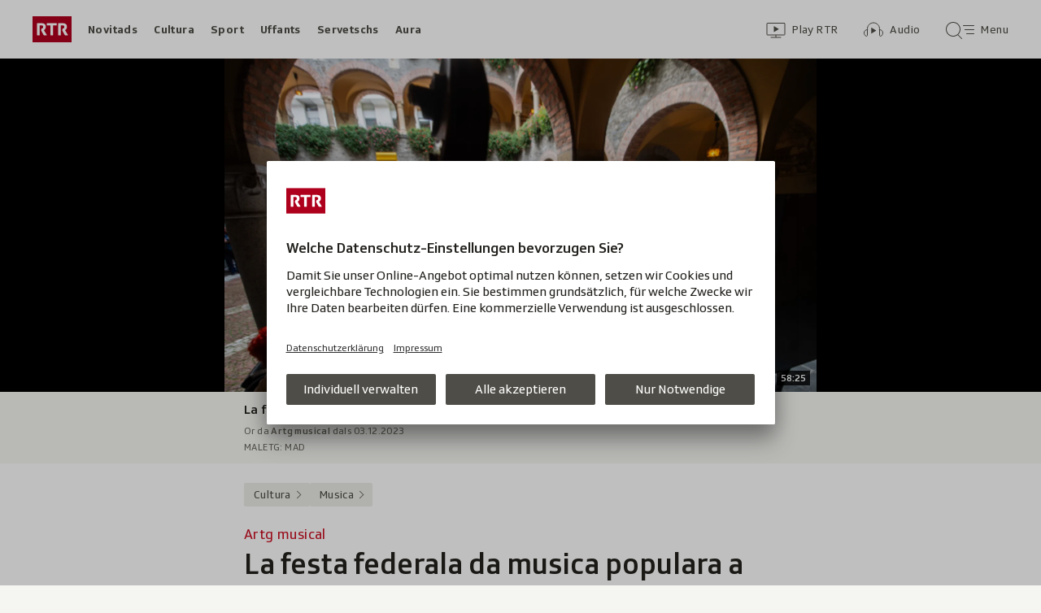

--- FILE ---
content_type: text/html; charset=UTF-8
request_url: https://www.rtr.ch/cultura/musica/artg-musical-la-festa-federala-da-musica-populara-a-bellinzona
body_size: 13722
content:
<!DOCTYPE html>
<html lang="rm">
<head>
                <meta charset="utf-8">
        <meta name="viewport" content="width=device-width, initial-scale=1, shrink-to-fit=no">    <title>Artg musical - La festa federala da musica populara a Bellinzona - Cultura - RTR</title>
            <link rel="preconnect" href="//app.usercentrics.eu" crossorigin="anonymous">
                    
                <script id="usercentrics-cmp" src="https://app.usercentrics.eu/browser-ui/latest/loader.js" data-ruleset-id="EbJMk46ytrh9y5" async></script>
        
                    <script crossorigin type="module" src="/staticfiles/aron/assets/article-DfJ1DeX7.js"></script>
    
            <link crossorigin rel="stylesheet" href="/staticfiles/aron/assets/teaser-meta-CEn83cAO.css"><link crossorigin rel="stylesheet" href="/staticfiles/aron/assets/reach-bottom-BROoMzXW.css">

        <link rel="preload" href="/static-assets/fonts/variable/SRGSSRTypeVF_Text_W_Wght.woff2" as="font" type="font/woff2" crossorigin>

        <meta name="i18n:date:now" content="Ussa"><meta name="i18n:date:today" content="Oz"><meta name="i18n:date:tomorrow" content="Damaun"><meta name="i18n:date:yesterday" content="Ier"><meta name="i18n:date:clock" content="Ura"><meta name="i18n:date:months" content="Schaner,Favrer,Mars,Avrigl,Matg,Zercladur,Fanadur,Avust,Settember,October,November,December"><meta name="i18n:date:weekdays" content="Dumengia,Glindesdi,Mardi,Mesemna,Gievgia,Venderdi,Sonda"><meta name="i18n:status:new:ago:seconds" content="Avant #JS-PLACEHOLDER# secundas"><meta name="i18n:status:new:ago:minute" content="Avant ina minuta"><meta name="i18n:status:new:ago:minutes" content="Avant #JS-PLACEHOLDER# minutas"><meta name="i18n:status:new:ago:hour" content="Avant in&#039;ura"><meta name="i18n:status:new:ago:hours" content="Avant #JS-PLACEHOLDER# uras"><meta name="i18n:status:live:ago:seconds" content="dapi #JS-PLACEHOLDER# secundas"><meta name="i18n:status:live:ago:minute" content="dapi ina minuta"><meta name="i18n:status:live:ago:minutes" content="dapi #JS-PLACEHOLDER# minutas"><meta name="i18n:status:live:ago:hour" content="dapi in&#039;ura"><meta name="i18n:status:live:ago:hours" content="dapi #JS-PLACEHOLDER# uras"><meta name="i18n:status:live:ago:day" content="dapi in di"><meta name="i18n:status:live:ago:days" content="dapi #JS-PLACEHOLDER# dis"><meta name="i18n:status:live:since" content="dapi #JS-PLACEHOLDER#"><meta name="i18n:status:live:in:seconds" content="en #JS-PLACEHOLDER# secundas"><meta name="i18n:status:live:in:minute" content="en ina minuta"><meta name="i18n:status:live:in:minutes" content="en #JS-PLACEHOLDER# minutas"><meta name="i18n:status:live:in:hour" content="en in&#039;ura"><meta name="i18n:status:live:in:hours" content="en #JS-PLACEHOLDER# uras"><meta name="i18n:status:live:in:day" content="en in di"><meta name="i18n:status:live:in:days" content="en #JS-PLACEHOLDER# dis"><meta name="i18n:status:live:pre" content="a partir da #JS-PLACEHOLDER#"><meta name="i18n:status:read" content="vesì"><meta name="i18n:status:updated" content="Actualisà"><meta name="i18n:teaser:with:video" content="Cun Video"><meta name="i18n:teaser:with:audio" content="Cun Audio"><meta name="i18n:teaser:with:gallery" content="Cun fotogallaria"><meta name="i18n:status:progress:heard" content="Gia #JS-PLACEHOLDER#% tadlà."><meta name="description" content="Musica populara ed atmosfera festiva a Bellinzona, la segunda part." >
<meta name="srf:urn" content="urn:rtr:article:21076253" >
<meta name="srf:content:id" content="21076253" >
<meta name="srf:portal:urn" content="urn:rtr:portal:rtr_cultura" >
<meta name="srf:portal:name" content="Cultura" >
<meta property="article:section" content="Cultura">
<link rel="canonical" href="https://www.rtr.ch/cultura/musica/artg-musical-la-festa-federala-da-musica-populara-a-bellinzona" >
<meta name="twitter:card" content="summary_large_image">
<meta name="twitter:site" content="@rtrsrg">
<meta name="twitter:title" content="Artg musical - La festa federala da musica populara a Bellinzona">
<meta name="twitter:description" content="Musica populara ed atmosfera festiva a Bellinzona, la segunda part.">
<meta name="twitter:url" content="https://www.rtr.ch/cultura/musica/artg-musical-la-festa-federala-da-musica-populara-a-bellinzona"><meta name="twitter:image" content="https://www.rtr.ch/static/cms/images/960w/c58be2.jpg">

<meta property="og:title" content="Artg musical - La festa federala da musica populara a Bellinzona">
<meta property="og:description" content="Musica populara ed atmosfera festiva a Bellinzona, la segunda part.">
<meta property="og:url" content="https://www.rtr.ch/cultura/musica/artg-musical-la-festa-federala-da-musica-populara-a-bellinzona"><meta property="og:image" content="https://www.rtr.ch/static/cms/images/960w/c58be2.jpg">
<meta property="og:type" content="article">
<meta property="fb:app_id" content="520407055363160">
<meta property="og:site_name" content="Radiotelevisiun Svizra Rumantscha (RTR)">

<meta name="DC.title" content="Artg musical - La festa federala da musica populara a Bellinzona">
<meta name="robots" content="max-image-preview:large">
    <link rel="icon" href="/build/assets/rtr-favicon-BgD6z1Tj.ico" sizes="any">
    <link rel="icon" href="/build/assets/rtr-favicon-CNicHnqX.svg" type="image/svg+xml">
    <link rel="apple-touch-icon" href="/build/assets/rtr-apple-touch-icon-DW8jM623.png">
    <meta property="fb:pages" content="32780166106"> <meta property="fb:pages" content="448598895276"> <meta property="fb:pages" content="176497449054784"> <meta property="fb:pages" content="104971002870361"> <meta property="fb:pages" content="48486263401"> <meta property="fb:pages" content="675323875963836"> <meta property="fb:pages" content="147936338714719"> <meta property="fb:pages" content="109104332449551"> <meta property="fb:pages" content="233410473368138"> <meta property="fb:pages" content="1160443907328917"> <meta property="fb:pages" content="109190032459007"> <meta property="fb:pages" content="106604179401411"> <meta property="fb:pages" content="289943751120613"> <meta property="fb:pages" content="126546190703867"> <meta property="fb:pages" content="162510474290970">         


<script>(window.BOOMR_mq=window.BOOMR_mq||[]).push(["addVar",{"rua.upush":"false","rua.cpush":"false","rua.upre":"false","rua.cpre":"false","rua.uprl":"false","rua.cprl":"false","rua.cprf":"false","rua.trans":"SJ-cb7688eb-5efb-4728-aef8-48ab3f895f67","rua.cook":"false","rua.ims":"false","rua.ufprl":"false","rua.cfprl":"true","rua.isuxp":"false","rua.texp":"norulematch","rua.ceh":"false","rua.ueh":"false","rua.ieh.st":"0"}]);</script>
                              <script>!function(e){var n="https://s.go-mpulse.net/boomerang/";if("False"=="True")e.BOOMR_config=e.BOOMR_config||{},e.BOOMR_config.PageParams=e.BOOMR_config.PageParams||{},e.BOOMR_config.PageParams.pci=!0,n="https://s2.go-mpulse.net/boomerang/";if(window.BOOMR_API_key="XTHED-BE7U9-Y62UX-A899T-RT3XS",function(){function e(){if(!r){var e=document.createElement("script");e.id="boomr-scr-as",e.src=window.BOOMR.url,e.async=!0,o.appendChild(e),r=!0}}function t(e){r=!0;var n,t,a,i,d=document,O=window;if(window.BOOMR.snippetMethod=e?"if":"i",t=function(e,n){var t=d.createElement("script");t.id=n||"boomr-if-as",t.src=window.BOOMR.url,BOOMR_lstart=(new Date).getTime(),e=e||d.body,e.appendChild(t)},!window.addEventListener&&window.attachEvent&&navigator.userAgent.match(/MSIE [67]\./))return window.BOOMR.snippetMethod="s",void t(o,"boomr-async");a=document.createElement("IFRAME"),a.src="about:blank",a.title="",a.role="presentation",a.loading="eager",i=(a.frameElement||a).style,i.width=0,i.height=0,i.border=0,i.display="none",o.appendChild(a);try{O=a.contentWindow,d=O.document.open()}catch(_){n=document.domain,a.src="javascript:var d=document.open();d.domain='"+n+"';void 0;",O=a.contentWindow,d=O.document.open()}if(n)d._boomrl=function(){this.domain=n,t()},d.write("<bo"+"dy onload='document._boomrl();'>");else if(O._boomrl=function(){t()},O.addEventListener)O.addEventListener("load",O._boomrl,!1);else if(O.attachEvent)O.attachEvent("onload",O._boomrl);d.close()}function a(e){window.BOOMR_onload=e&&e.timeStamp||(new Date).getTime()}if(!window.BOOMR||!window.BOOMR.version&&!window.BOOMR.snippetExecuted){window.BOOMR=window.BOOMR||{},window.BOOMR.snippetStart=(new Date).getTime(),window.BOOMR.snippetExecuted=!0,window.BOOMR.snippetVersion=14,window.BOOMR.url=n+"XTHED-BE7U9-Y62UX-A899T-RT3XS";var i=document.currentScript||document.getElementsByTagName("script")[0],o=i.parentNode,r=!1,d=document.createElement("link");if(d.relList&&"function"==typeof d.relList.supports&&d.relList.supports("preload")&&"as"in d)window.BOOMR.snippetMethod="p",d.href=window.BOOMR.url,d.rel="preload",d.as="script",d.addEventListener("load",e),d.addEventListener("error",function(){t(!0)}),setTimeout(function(){if(!r)t(!0)},3e3),BOOMR_lstart=(new Date).getTime(),o.appendChild(d);else t(!1);if(window.addEventListener)window.addEventListener("load",a,!1);else if(window.attachEvent)window.attachEvent("onload",a)}}(),"".length>0)if(e&&"performance"in e&&e.performance&&"function"==typeof e.performance.setResourceTimingBufferSize)e.performance.setResourceTimingBufferSize();!function(){if(BOOMR=e.BOOMR||{},BOOMR.plugins=BOOMR.plugins||{},!BOOMR.plugins.AK){var n="true"=="true"?1:0,t="",a="clo2biax3this2lpqwyq-f-94cf8efc0-clientnsv4-s.akamaihd.net",i="false"=="true"?2:1,o={"ak.v":"39","ak.cp":"1674254","ak.ai":parseInt("208539",10),"ak.ol":"0","ak.cr":8,"ak.ipv":4,"ak.proto":"h2","ak.rid":"5d7ad40","ak.r":41406,"ak.a2":n,"ak.m":"dscr","ak.n":"ff","ak.bpcip":"18.221.160.0","ak.cport":33910,"ak.gh":"23.216.9.138","ak.quicv":"","ak.tlsv":"tls1.3","ak.0rtt":"","ak.0rtt.ed":"","ak.csrc":"-","ak.acc":"","ak.t":"1768916401","ak.ak":"hOBiQwZUYzCg5VSAfCLimQ==pTpmbp2WpERb8HDWvV8L11W5tJ3pOT0Vl/KY9KfTMARikMx2cVro7GLGbKvIMH7Hezkqt7aoEr1xRvYChiCOu13LV/bDRcLl7fpcqdaBd3I/[base64]","ak.pv":"186","ak.dpoabenc":"","ak.tf":i};if(""!==t)o["ak.ruds"]=t;var r={i:!1,av:function(n){var t="http.initiator";if(n&&(!n[t]||"spa_hard"===n[t]))o["ak.feo"]=void 0!==e.aFeoApplied?1:0,BOOMR.addVar(o)},rv:function(){var e=["ak.bpcip","ak.cport","ak.cr","ak.csrc","ak.gh","ak.ipv","ak.m","ak.n","ak.ol","ak.proto","ak.quicv","ak.tlsv","ak.0rtt","ak.0rtt.ed","ak.r","ak.acc","ak.t","ak.tf"];BOOMR.removeVar(e)}};BOOMR.plugins.AK={akVars:o,akDNSPreFetchDomain:a,init:function(){if(!r.i){var e=BOOMR.subscribe;e("before_beacon",r.av,null,null),e("onbeacon",r.rv,null,null),r.i=!0}return this},is_complete:function(){return!0}}}}()}(window);</script></head>

<body
    data-bu="rtr"
    data-representation="web"
    data-urn="urn:rtr:article:21076253"
    data-portal-urn="urn:rtr:portal:rtr_cultura"
    data-phase="prod"
>


<noscript class="nojs-banner">
    <p class="nojs-banner__text">
        Intgins elements sin rtr.ch funcziunan mo sche JavaScript è activà.
    </p>
</noscript>

    <a href="#skiplink__contentlink"
       class="js-skiplink h-offscreen h-offscreen-focusable h-offscreen-focusable--top">
        Siglir tar il cuntegn
    </a>


                <div style="display:none;"><svg xmlns="http://www.w3.org/2000/svg"><g id="rtr-logo" fill="none" fill-rule="evenodd"><path fill="#AF001D" d="M0 32h48V0H0z"/><path fill="#FFFFFF" d="M10.885 15.756l-.23.98c-.07.28-.093.42-.093.512 0 .233.07.42.23.7l2.739 4.993c.23.397.414.559.967.559h2.508c.322 0 .713-.21.345-.793l-3.36-5.645c1.128-.723 2.393-1.75 2.393-4.013 0-2.915-1.61-4.549-5.154-4.549H6.099c-.46 0-.6.164-.6.63v13.74c0 .468.14.63.6.63h2.116c.461 0 .6-.162.6-.63V11.276H11c1.38 0 2.047.514 2.047 1.82 0 1.19-.529 1.563-1.058 1.796-.667.28-.897-.023-1.104.864m26 0l-.23.98c-.07.28-.092.42-.092.512 0 .233.07.42.23.7l2.738 4.993c.23.397.415.559.967.559h2.508c.322 0 .713-.21.345-.793l-3.36-5.645c1.128-.723 2.394-1.75 2.394-4.013 0-2.915-1.611-4.549-5.155-4.549h-5.131c-.46 0-.599.164-.599.63v13.74c0 .468.139.63.599.63h2.117c.46 0 .598-.162.598-.63V11.276H37c1.38 0 2.048.514 2.048 1.82 0 1.19-.53 1.563-1.058 1.796-.668.28-.898-.023-1.105.864M21.998 22.87c0 .468.137.63.596.63h2.112c.459 0 .596-.162.596-.63V11.347h3.902c.459 0 .596-.164.596-.63V9.13c0-.466-.137-.63-.596-.63H18.097c-.46 0-.597.164-.597.63v1.587c0 .466.138.63.597.63h3.9V22.87"/></g></svg></div>        
<header class="masthead masthead--universal masthead--compact masthead--sticky  js-masthead"
        aria-labelledby="masthead-label" data-news-landmark="masthead">
    <div class="masthead__wrapper">
        <div class="masthead__universal" data-referrer-track="srg_mod1=header_navigation&srg_mod2=top_navi">
            <h2 id="masthead-label" class="h-offscreen">Header</h2>

            <div class="masthead__logo">
                    <a href="/" class="main-logo " >
  <span class="h-offscreen">Tar la pagina iniziala da Radiotelevisiun Svizra Rumantscha</span>
  <svg aria-hidden="true" aria-disabled="true">
    <use xlink:href="#rtr-logo" />
  </svg>
</a>
            </div>

            <nav class="masthead__portals" aria-labelledby="masthead-portals-label">
                <h3 id="masthead-portals-label" class="h-offscreen">Rubricas</h3>
                <ul class="portalsnav">
      <li>
      <a class="portalsnav__link" href="/novitads">Novitads</a>
    </li>
      <li>
      <a class="portalsnav__link" href="/cultura">Cultura</a>
    </li>
      <li>
      <a class="portalsnav__link" href="/sport">Sport</a>
    </li>
      <li>
      <a class="portalsnav__link" href="/uffants">Uffants</a>
    </li>
      <li>
      <a class="portalsnav__link" href="/servetschs">Servetschs</a>
    </li>
      <li>
      <a class="portalsnav__link" href="/aura">Aura</a>
    </li>
  </ul>
            </nav>

            <div class="masthead__button-wrapper">
                    


<a
   href="/play/tv"        class="button  button--transparent button--align-left button--no-spacing button--icon-button button--mixed-case button--no-text-on-mobile"
  data-referrer-track="srg_mod1=header_navigation&srg_mod2=top_navi&srg_mod3=play"
>

  <span class="h-offscreen">Survista video</span>

  <span class="button-wrapper button-wrapper--svg-icon" aria-hidden="true" role="presentation">
          <span class="button-icon ">
        <span class="svg-icon svg-icon--videothek masthead__icon"></span>
      </span>
    
        
            <span class="button-text">Play RTR</span>
      </span>
 </a>
    


<a
   href="/audio"        class="button  button--transparent button--align-left button--no-spacing button--icon-button button--mixed-case button--no-text-on-mobile"
  data-referrer-track="srg_mod1=header_navigation&srg_mod2=top_navi&srg_mod3=audio"
>

  <span class="h-offscreen">Survista audio</span>

  <span class="button-wrapper button-wrapper--svg-icon" aria-hidden="true" role="presentation">
          <span class="button-icon ">
        <span class="svg-icon svg-icon--audiothek masthead__icon"></span>
      </span>
    
        
            <span class="button-text">Audio</span>
      </span>
 </a>

                                    <nav aria-labelledby="main-nav-label" class="js-masthead-menu">
                        <h3 id="main-nav-label" class="h-offscreen">Menu principal / tschertga</h3>
                        <div class="masthead__menu-button-container">
                            


<a
   href="#skiplink__footer"        class="button  button--transparent button--align-left button--no-spacing button--icon-button button--mixed-case button--no-text-on-desktop-down"
  data-modal-id="modal-menu" aria-haspopup="false" aria-expanded="false"
>

  <span class="h-offscreen">Menu principal / tschertga</span>

  <span class="button-wrapper button-wrapper--svg-icon" aria-hidden="true" role="presentation">
          <span class="button-icon ">
        <span class="svg-icon svg-icon--searchmenu masthead__icon js-searchmenu-icon"></span>
      </span>
    
        
            <span class="button-text">Menu</span>
      </span>
 </a>
                                                    </div>
                    </nav>
                            </div>

            
        </div>
    </div>
</header>


    
            
    
    
        
    <main class="articlepage">
        <article class="articlepage__article js-article" itemscope itemtype="https://schema.org/Article">
                                                <section class="articlepage__topmedia" data-news-landmark="topmedia">
            <div class="articlepage__topmedia-background"></div>
                <div class="articlepage__topmedia-sizer">
                            

    <div
        class="image js-image"
                data-image-provider="il"         data-image-id="https://il.srgssr.ch/images/?imageUrl=https://download-media.srf.ch/world/image/audio/2023/11/82cca5f2dfc34022977c614b0e83e1df.jpg&amp;format=jpg"     >
                                <picture>
                <img
                    alt=""
                                        class="image__img"
                    loading="eager"
                    src="https://il.srgssr.ch/images/?imageUrl=https://download-media.srf.ch/world/image/audio/2023/11/82cca5f2dfc34022977c614b0e83e1df.jpg&amp;format=webp&amp;width=720"
                >
            </picture>
            </div>
                    </div>
        <div class="articlepage__topmedia-content">
                            <div itemscope itemtype="http://schema.org/AudioObject">
                    <meta itemprop="name" content="La festa federala da musica populara a Bellinzona">
    <meta itemprop="uploadDate" content="2023-12-03T14:03:00+01:00">
<meta itemprop="description" content="L&#039;emprima ura da l&#039;Artg musical dad oz è deditgada plainamain a la Festa federala da musica populara dals 21 fin ils 24 da settember. Quella ha gì lieu per la 14avla giada – e per l&#039;emprima giada en il Tessin a Bellinzona. Da gievgia fin dumengia han passa 80&#039;000 visitadras e visitaders pudì giudair musica populara preschentada da var 2&#039;000 musicantas e musicants e da 250 furmaziuns. Quellas han sunà sin 14 tribunas passa 400 concerts.
Da la partida: bleras furmaziuns e chapellas da tut la Svizra, mintgina cun ses stil e quai ha procurà per gronda variaziun. Però questa giada hai era dà blera musica dal sid da las Alps, cun bandellas, furmaziuns da mandolina e chanzuns popularas tessinaisas. RTR ha registrà diversas da quellas chapellas e furmaziuns e perquai udis Vus oz in Artg musical deditgà a la festa da Bellinzona. Nus avain preparà in&#039;ura cun blers tocs sco: La Lingera, Grappa di Gordola, La bella Ernestina, Auf dem Plomberg, I campan da Bellinzona e La bucca è scu&#039;na porta. E sunar sunan las chapellas Ländlerkompass, Quartetto Prisma, Wybergstürm, ils Fränzlis da Tschlin, Ohalätz e Lisa Stoll, Vent Negru e Flavio Calderari.">

    <meta itemprop="thumbnailUrl" content="https://il.srgssr.ch/images/?imageUrl=https://download-media.srf.ch/world/image/audio/2023/11/82cca5f2dfc34022977c614b0e83e1df.jpg&amp;format=webp&amp;width=720">
                </div>
                
<div
    class="player-widget js-player-widget player-widget--no-bg"
    data-js-plugin="player-widget"
    data-asset="{&quot;urn&quot;:&quot;urn:rtr:audio:309edc23-ca27-42a9-9cc1-cb42018586e8&quot;,&quot;type&quot;:&quot;audio&quot;,&quot;show&quot;:&quot;Artg musical&quot;,&quot;showLink&quot;:&quot;\/redirect\/byshowid\/urn:rtr:show:radio:996c8fea-c42e-4c90-88bd-43f277f8ae3d&quot;,&quot;title&quot;:&quot;La festa federala da musica populara a Bellinzona&quot;,&quot;duration&quot;:3505000,&quot;durationSeconds&quot;:3505,&quot;image&quot;:{&quot;provider&quot;:&quot;il&quot;,&quot;id&quot;:&quot;https:\/\/il.srgssr.ch\/images\/?imageUrl=https:\/\/download-media.srf.ch\/world\/image\/audio\/2023\/11\/82cca5f2dfc34022977c614b0e83e1df.jpg&amp;format=jpg&quot;,&quot;source&quot;:null,&quot;imageSourceLink&quot;:null},&quot;imageCopyright&quot;:&quot;MAD&quot;,&quot;date&quot;:&quot;2023-12-03T14:03:00+01:00&quot;,&quot;description&quot;:&quot;L&#039;emprima ura da l&#039;Artg musical dad oz \u00e8 deditgada plainamain a la Festa federala da musica populara dals 21 fin ils 24 da settember. Quella ha g\u00ec lieu per la 14avla giada \u2013 e per l&#039;emprima giada en il Tessin a Bellinzona. Da gievgia fin dumengia han passa 80&#039;000 visitadras e visitaders pud\u00ec giudair musica populara preschentada da var 2&#039;000 musicantas e musicants e da 250 furmaziuns. Quellas han sun\u00e0 sin 14 tribunas passa 400 concerts.\r\nDa la partida: bleras furmaziuns e chapellas da tut la Svizra, mintgina cun ses stil e quai ha procur\u00e0 per gronda variaziun. Per\u00f2 questa giada hai era d\u00e0 blera musica dal sid da las Alps, cun bandellas, furmaziuns da mandolina e chanzuns popularas tessinaisas. RTR ha registr\u00e0 diversas da quellas chapellas e furmaziuns e perquai udis Vus oz in Artg musical deditg\u00e0 a la festa da Bellinzona. Nus avain prepar\u00e0 in&#039;ura cun blers tocs sco: La Lingera, Grappa di Gordola, La bella Ernestina, Auf dem Plomberg, I campan da Bellinzona e La bucca \u00e8 scu&#039;na porta. E sunar sunan las chapellas L\u00e4ndlerkompass, Quartetto Prisma, Wybergst\u00fcrm, ils Fr\u00e4nzlis da Tschlin, Ohal\u00e4tz e Lisa Stoll, Vent Negru e Flavio Calderari.&quot;,&quot;playable&quot;:true,&quot;validFrom&quot;:null,&quot;validTo&quot;:null,&quot;link&quot;:&quot;\/play\/radio\/_\/audio\/_?id=309edc23-ca27-42a9-9cc1-cb42018586e8&amp;urn=urn:rtr:audio:309edc23-ca27-42a9-9cc1-cb42018586e8&quot;,&quot;bridgePayload&quot;:{&quot;EventType&quot;:&quot;Audio&quot;,&quot;EventPayload&quot;:{&quot;urn&quot;:&quot;urn:rtr:audio:309edc23-ca27-42a9-9cc1-cb42018586e8&quot;,&quot;startTime&quot;:0,&quot;url&quot;:&quot;\/play\/radio\/_\/audio\/_?id=309edc23-ca27-42a9-9cc1-cb42018586e8&amp;urn=urn:rtr:audio:309edc23-ca27-42a9-9cc1-cb42018586e8&quot;,&quot;title&quot;:&quot;La festa federala da musica populara a Bellinzona&quot;,&quot;showTitle&quot;:&quot;Artg musical&quot;,&quot;duration&quot;:3505,&quot;imageUrl&quot;:&quot;https:\/\/il.srgssr.ch\/images\/?imageUrl=https:\/\/download-media.srf.ch\/world\/image\/audio\/2023\/11\/82cca5f2dfc34022977c614b0e83e1df.jpg&amp;format=jpg&amp;width=480&quot;,&quot;publishedDate&quot;:&quot;2023-12-03T13:03:00Z&quot;}},&quot;frontendId&quot;:&quot;c4df79be-d266-4c28-91a8-c5248cbd2bf3&quot;,&quot;children&quot;:[]}"
    data-top-media-element="true"></div>
                    </div>
    </section>
                            
                            <nav class="articlepage__breadcrumbs articlepage__breadcrumbs--top" data-news-landmark="breadcrumbs-top">
                        <ol class="breadcrumbs " aria-label="Breadcrumb" itemscope itemtype="http://schema.org/BreadcrumbList">
                    <li class="breadcrumbs__item" itemscope itemtype="http://schema.org/ListItem" itemprop="itemListElement">
                <a class="breadcrumb__link" href="/cultura" data-referrer-track="srg_mod1=breadcrumb_navigation_top&amp;srg_mod2=1" itemprop="item">
                    <span itemprop="name">Cultura</span>
                </a>
                <meta itemprop="position" content="1">
            </li>
                    <li class="breadcrumbs__item" itemscope itemtype="http://schema.org/ListItem" itemprop="itemListElement">
                <a class="breadcrumb__link" href="/cultura/musica" data-referrer-track="srg_mod1=breadcrumb_navigation_top&amp;srg_mod2=2" itemprop="item">
                    <span itemprop="name">Musica</span>
                </a>
                <meta itemprop="position" content="2">
            </li>
            </ol>
                </nav>
            
                            <h2 id="skiplink__contentlink" class="h-offscreen h-skiplink-target" data-news-landmark="contentlink-target">cuntegn</h2>
            
            <link itemprop="mainEntityOfPage" href="https://www.rtr.ch/cultura/musica/artg-musical-la-festa-federala-da-musica-populara-a-bellinzona"><meta itemprop="articleSection" content="Cultura">
<meta itemprop="datePublished" content="2023-11-10T13:14:48+01:00">
<meta itemprop="dateModified" content="2023-11-30T14:27:08+01:00">
<meta itemprop="identifier" content="urn:rtr:article:21076253">
<div itemprop="publisher" itemscope itemtype="https://schema.org/NewsMediaOrganization" aria-hidden="true" class="h-offscreen">
    <meta itemprop="name" content="Radiotelevisiun Svizra Rumantscha (RTR)">
    <meta itemprop="logo" content="/build/assets/rtr_logo-DN6DOIvc.svg">
    <meta itemprop="url" content="https://www.rtr.ch">
</div>
    <meta itemprop="image" content="https://www.rtr.ch/static/cms/images/960w/c58be2.jpg">


                                            <header class="article-header articlepage__article-header" data-news-landmark="article-header">
    
    <h1 class="article-title" itemprop="headline">
                    <span class="article-title__overline">Artg musical</span>
                                        <span class="h-offscreen" aria-hidden="true" role="presentation"> - </span>
                            <span class="article-title__text">La festa federala da musica populara a Bellinzona</span>
            </h1>
    <p class="article-lead">Ina revista da la pli gronda festa da musica populara da noss pajais.</p>
        <div class="article-author ">
                <p class="article-author__name">
            <span class="h-offscreen">Autor:&nbsp;</span>
            <span itemprop="author" itemscope itemtype="https://schema.org/Person">
                <span itemprop="name">Jachen Prevost</span>
            </span>
        </p>
                <p class="article-author__date js-dateline"
           data-publicationdate="2023-11-10T13:14:48+01:00"
           data-modificationdate="2023-11-30T14:27:08+01:00">
            10.11.2023, 13:14
        </p>
        <div class="article-author__shimmer">
            <span class="shimmer "></span>
                                </div>
    </div>
</header>
            

            <div class="shimmer-box articlepage__shimmer-box">
    <span class="shimmer shimmer--heading"></span>
    <span class="shimmer shimmer--heading"></span>
    <span class="shimmer shimmer--heading shimmer--short"></span>
</div>

                                                
<div class="sharing-bar articlepage__sharing-bar" data-news-landmark="sharing-bar-top">
    <hr class="horizontal-separator horizontal-separator--sharing-bar" role="presentation" aria-hidden="true" />

    <div class="sharing-bar__container">

        


<button
          class="button  button--share button--pill js-use-native-sharing-on-mobile"
  
                data-modal-id="flyout_article_share"
                data-modal-yield-to-native-share
                data-event-track="event_source=article_share_bar&event_name=share-flyout&event_value=open"
                data-share-link="https://www.rtr.ch/cultura/musica/artg-musical-la-festa-federala-da-musica-populara-a-bellinzona"
                data-share-title="La festa federala da musica populara a Bellinzona"
>

  <span class="h-offscreen">Klicken, um die Teilen-Funktion zu öffnen.</span>

  <span class="button-wrapper button-wrapper--svg-icon" aria-hidden="true" role="presentation">
          <span class="button-icon ">
        <span class="svg-icon svg-icon--share"></span>
      </span>
    
        
            <span class="button-text">Parter</span>
      </span>
 </button>
    </div>
</div>

        

<div
    class="modal-flyout modal-flyout--in-content"
    data-id="flyout_article_share"    data-animation="as-flyout-from-origin"
    
>
    <div class="modal-flyout__overlay js-modal-overlay"></div>
    <div class="js-modal-main-wrapper">
                <div class="modal-flyout__head">
            <div class="modal-flyout__title js-focus-target">Parter</div>
            <div class="modal-flyout__buttons">
                


<button
          class="button js-close-modal button--transparent button--full-width button--no-spacing button--icon-button button--icon-only"
  
>

  <span class="h-offscreen">Serrar</span>

  <span class="button-wrapper button-wrapper--svg-icon" aria-hidden="true" role="presentation">
          <span class="button-icon ">
        <span class="svg-icon svg-icon--close"></span>
      </span>
    
        
      </span>
 </button>
            </div>
        </div>
                <div class="modal-flyout__content">
                    <ul class="menu-list js-menu-list modal-flyout--in-content">
        <li class="menu-list__item">
                
<a href="#"
    class="menu-link js-instant-share"
    data-share-url="https://facebook.com/dialog/feed?app_id=520407055363160&link=https%3A%2F%2Fwww.rtr.ch%2Fcultura%2Fmusica%2Fartg-musical-la-festa-federala-da-musica-populara-a-bellinzona%3Fsrg_sm_medium%3Dfb&display=popup" data-share-width="655" data-share-height="400" data-event-track="event_source=article_share_bar_share-facebook&event_name=Parter">

            <span class="menu-link__icon-container">
            <span class="svg-icon svg-icon--outline-facebook"></span>
        </span>
    
    <span class="menu-link__text">
                            <span class="h-offscreen">Parter sin Facebook</span>
            <span role="presentation" aria-hidden="true">Facebook</span>
            </span>
</a>
    </li>
        <li class="menu-list__item">
                
<a href="#"
    class="menu-link js-instant-share"
    data-share-url="https://bsky.app/intent/compose?text=La+festa+federala+da+musica+populara+a+Bellinzona+https%3A%2F%2Fwww.rtr.ch%2Fcultura%2Fmusica%2Fartg-musical-la-festa-federala-da-musica-populara-a-bellinzona%3Fsrg_sm_medium%3Dbs" data-share-width="655" data-share-height="400" data-event-track="event_source=article_share_bar_share-bluesky&event_name=Parter">

            <span class="menu-link__icon-container">
            <span class="svg-icon svg-icon--outline-bluesky"></span>
        </span>
    
    <span class="menu-link__text">
                            <span class="h-offscreen">Auf Bluesky teilen</span>
            <span role="presentation" aria-hidden="true">Bluesky</span>
            </span>
</a>
    </li>
        <li class="menu-list__item">
                
<a href="#"
    class="menu-link js-instant-share"
    data-share-url="https://www.linkedin.com/shareArticle?url=https%3A%2F%2Fwww.rtr.ch%2Fcultura%2Fmusica%2Fartg-musical-la-festa-federala-da-musica-populara-a-bellinzona%3Fsrg_sm_medium%3Dli" data-share-width="655" data-share-height="400" data-event-track="event_source=article_share_bar_share-linkedin&event_name=Parter">

            <span class="menu-link__icon-container">
            <span class="svg-icon svg-icon--outline-linkedin"></span>
        </span>
    
    <span class="menu-link__text">
                            <span class="h-offscreen">Auf LinkedIn teilen</span>
            <span role="presentation" aria-hidden="true">LinkedIn</span>
            </span>
</a>
    </li>
        <li class="menu-list__item">
                
<a href="#"
    class="menu-link js-instant-share"
    data-share-url="https://x.com/intent/tweet?url=https%3A%2F%2Fwww.rtr.ch%2Fcultura%2Fmusica%2Fartg-musical-la-festa-federala-da-musica-populara-a-bellinzona%3Fsrg_sm_medium%3Dtw&text=La+festa+federala+da+musica+populara+a+Bellinzona" data-share-width="550" data-share-height="420" data-event-track="event_source=article_share_bar_share-twitter&event_name=Parter">

            <span class="menu-link__icon-container">
            <span class="svg-icon svg-icon--outline-twitter-x"></span>
        </span>
    
    <span class="menu-link__text">
                            <span class="h-offscreen">Parter sin X</span>
            <span role="presentation" aria-hidden="true">X</span>
            </span>
</a>
    </li>
        <li class="menu-list__item">
                
<a href="#"
    class="menu-link js-instant-share"
    data-share-url="whatsapp://send?text=La+festa+federala+da+musica+populara+a+Bellinzona+https%3A%2F%2Fwww.rtr.ch%2Fcultura%2Fmusica%2Fartg-musical-la-festa-federala-da-musica-populara-a-bellinzona%3Fsrg_sm_medium%3Dwa" data-event-track="event_source=article_share_bar_share-whatsapp&event_name=Parter">

            <span class="menu-link__icon-container">
            <span class="svg-icon svg-icon--outline-whatsapp"></span>
        </span>
    
    <span class="menu-link__text">
                            <span class="h-offscreen">Parter cun WhatsApp</span>
            <span role="presentation" aria-hidden="true">WhatsApp</span>
            </span>
</a>
    </li>
        <li class="menu-list__item">
                
<a href="mailto:?subject=La%20festa%20federala%20da%20musica%20populara%20a%20Bellinzona&amp;body=https%3A%2F%2Fwww.rtr.ch%2Fcultura%2Fmusica%2Fartg-musical-la-festa-federala-da-musica-populara-a-bellinzona%3Fsrg_sm_medium%3Dem"
    class="menu-link "
    data-share-url="https://www.rtr.ch/cultura/musica/artg-musical-la-festa-federala-da-musica-populara-a-bellinzona" data-event-track="event_source=article_share_bar_share-email&event_name=Parter" target="_blank" rel="noopener">

            <span class="menu-link__icon-container">
            <span class="svg-icon svg-icon--outline-mail"></span>
        </span>
    
    <span class="menu-link__text">
                            <span class="h-offscreen">Perter cun e-mail</span>
            <span role="presentation" aria-hidden="true">E-mail</span>
            </span>
</a>
    </li>
        <li class="menu-list__item">
                
<a href="#"
    class="menu-link js-copy-to-clipboard js-copy-to-clipboard-link"
    data-event-track="event_source=article_share_bar_share-clipboard&event_name=Parter" data-clipboard-data="https://www.rtr.ch/cultura/musica/artg-musical-la-festa-federala-da-musica-populara-a-bellinzona" data-success-text="Copià il link" data-fail-text="Sbagl. Pruvar da nov?">

            <span class="menu-link__icon-container">
            <span class="svg-icon svg-icon--clipboard"></span>
        </span>
    
    <span class="menu-link__text">
                            <span class="h-offscreen">Copiar il link</span>
            <span role="presentation" aria-hidden="true">Copiar il link</span>
            </span>
</a>
    </li>
    </ul>
            </div>
    </div>
</div>
                            
                            <section class="articlepage__article-content" itemprop="articleBody" data-news-landmark="article-content">
                                            <p class="article-paragraph">L’emprima ura da l’Artg musical dad oz è deditgada plainamain a la Festa federala da musica populara dals 21 fin ils 24 da settember. Quella ha gì lieu per la 14avla giada – e per l’emprima giada en il Tessin a Bellinzona. Da gievgia fin dumengia han passa 80’000 visitadras e visitaders pudì giudair musica populara preschentada da var 2’000 musicantas e musicants e da 250 furmaziuns. Quellas han sunà sin 14 tribunas passa 400 concerts.</p>                                            <p class="article-paragraph">Da la partida: bleras furmaziuns e chapellas da tut la Svizra, mintgina cun ses stil e quai ha procurà per gronda variaziun. Però questa giada hai era dà blera musica dal sid da las Alps, cun bandellas, furmaziuns da mandolina e chanzuns popularas tessinaisas. RTR ha registrà diversas da quellas chapellas e furmaziuns e perquai udis Vus oz in Artg musical deditgà a la festa da Bellinzona. Nus avain preparà in’ura cun blers tocs sco: La Lingera, Grappa di Gordola, La bella Ernestina, Auf dem Plomberg, I campan da Bellinzona e La bucca è scu’na porta. E sunar sunan las chapellas Ländlerkompass, Quartetto Prisma, Wybergstürm, ils Fränzlis da Tschlin, Ohalätz e Lisa Stoll, Vent Negru e Flavio Calderari.</p>                                                        
<div class="article-element article-element--bleed">
    
<div
    class="h-element--hide image-gallery js-image-gallery "
    id="fb328116-38e4-4da9-b551-14a0bbfb2a01"
    data-app-image-gallery
    data-js-plugin="image-gallery,open-image-in-webview"
    
>
    <div id="skiplink-target-fb328116-38e4-4da9-b551-14a0bbfb2a01-start" class="h-offscreen">Cumenzament da la gallaria da maletgs</div>
    <a class="h-offscreen h-offscreen-focusable js-skiplink" href="#skiplink-target-fb328116-38e4-4da9-b551-14a0bbfb2a01-end">Sursiglir la gallaria da maletgs</a>
    <ul class="image-gallery__list js-image-gallery-list">
                    <li class="image-gallery__item js-image-gallery-item" data-app-image tabindex="0" data-flying-focus-info="no">
                <div class="image-gallery__figure">
                                        <span class="h-offscreen">
                        Bild 1 von 6. 
                        Ils Fränzlis da Tschlin.
                        
                    </span>
                                                                        <span class="h-offscreen"> Bildquelle: MAD.</span>
                                                                                    <div class="image-gallery__image-wrapper">
                        

    <div
        class="image js-image image--image-gallery js-image-lazyload image--with-ratio"
                    style="aspect-ratio: 1.7777777777778;"
                data-image-provider="rokka"         data-image-id="1b0bed"     >
                    <picture>
                <img
                    alt="Ina furmaziun da musica populara"
                                        class="image__img"
                    loading="lazy"
                    src="[data-uri]"
                >
            </picture>
            </div>

                                                                            <div class="image-gallery__counter">
                                <div aria-hidden="true" role="presentation">1 / 6</div>
                            </div>
                                            </div>
                                                                <div class="image-gallery__caption-container" aria-hidden="true">
                            
    <div class="media-caption ">
                    <span class="h-offscreen">Legenda:</span>
        
                    <span class="media-caption__title" data-app-image-title>
                Ils Fränzlis da Tschlin
            </span>
        
        
                                    <span class="media-caption__source" data-app-image-source>
                    MAD
                </span>
                    
            </div>
                        </div>
                                                                            </div>
            </li>
                    <li class="image-gallery__item js-image-gallery-item" data-app-image tabindex="0" data-flying-focus-info="no">
                <div class="image-gallery__figure">
                                        <span class="h-offscreen">
                        Bild 2 von 6. 
                        Vent Negru.
                        
                    </span>
                                                                        <span class="h-offscreen"> Bildquelle: RTR .</span>
                                                                                    <div class="image-gallery__image-wrapper">
                        

    <div
        class="image js-image image--image-gallery js-image-lazyload image--with-ratio"
                    style="aspect-ratio: 1.7777777777778;"
                data-image-provider="rokka"         data-image-id="095dae"     >
                    <picture>
                <img
                    alt="Ina furmaziun da musica populara"
                                        class="image__img"
                    loading="lazy"
                    src="[data-uri]"
                >
            </picture>
            </div>

                                                                            <div class="image-gallery__counter">
                                <div aria-hidden="true" role="presentation">2 / 6</div>
                            </div>
                                            </div>
                                                                <div class="image-gallery__caption-container" aria-hidden="true">
                            
    <div class="media-caption ">
                    <span class="h-offscreen">Legenda:</span>
        
                    <span class="media-caption__title" data-app-image-title>
                Vent Negru
            </span>
        
        
                                    <span class="media-caption__source" data-app-image-source>
                    RTR
                </span>
                    
            </div>
                        </div>
                                                                            </div>
            </li>
                    <li class="image-gallery__item js-image-gallery-item" data-app-image tabindex="0" data-flying-focus-info="no">
                <div class="image-gallery__figure">
                                        <span class="h-offscreen">
                        Bild 3 von 6. 
                        Ohalätz &amp; Lisa Stoll.
                        
                    </span>
                                                                        <span class="h-offscreen"> Bildquelle: MAD.</span>
                                                                                    <div class="image-gallery__image-wrapper">
                        

    <div
        class="image js-image image--image-gallery js-image-lazyload image--with-ratio"
                    style="aspect-ratio: 1.7777777777778;"
                data-image-provider="rokka"         data-image-id="ccf5a87"     >
                    <picture>
                <img
                    alt="Ina furmaziun da musica populara"
                                        class="image__img"
                    loading="lazy"
                    src="[data-uri]"
                >
            </picture>
            </div>

                                                                            <div class="image-gallery__counter">
                                <div aria-hidden="true" role="presentation">3 / 6</div>
                            </div>
                                            </div>
                                                                <div class="image-gallery__caption-container" aria-hidden="true">
                            
    <div class="media-caption ">
                    <span class="h-offscreen">Legenda:</span>
        
                    <span class="media-caption__title" data-app-image-title>
                Ohalätz &amp; Lisa Stoll
            </span>
        
        
                                    <span class="media-caption__source" data-app-image-source>
                    MAD
                </span>
                    
            </div>
                        </div>
                                                                            </div>
            </li>
                    <li class="image-gallery__item js-image-gallery-item" data-app-image tabindex="0" data-flying-focus-info="no">
                <div class="image-gallery__figure">
                                        <span class="h-offscreen">
                        Bild 4 von 6. 
                        Willis Wyberkapelle.
                        
                    </span>
                                                                        <span class="h-offscreen"> Bildquelle: MAD.</span>
                                                                                    <div class="image-gallery__image-wrapper">
                        

    <div
        class="image js-image image--image-gallery js-image-lazyload image--with-ratio"
                    style="aspect-ratio: 1.7045454545455;"
                data-image-provider="rokka"         data-image-id="c7aef2"     >
                    <picture>
                <img
                    alt="Ina furmaziun da musica populara"
                                        class="image__img"
                    loading="lazy"
                    src="[data-uri]"
                >
            </picture>
            </div>

                                                                            <div class="image-gallery__counter">
                                <div aria-hidden="true" role="presentation">4 / 6</div>
                            </div>
                                            </div>
                                                                <div class="image-gallery__caption-container" aria-hidden="true">
                            
    <div class="media-caption ">
                    <span class="h-offscreen">Legenda:</span>
        
                    <span class="media-caption__title" data-app-image-title>
                Willis Wyberkapelle
            </span>
        
        
                                    <span class="media-caption__source" data-app-image-source>
                    MAD
                </span>
                    
            </div>
                        </div>
                                                                            </div>
            </li>
                    <li class="image-gallery__item js-image-gallery-item" data-app-image tabindex="0" data-flying-focus-info="no">
                <div class="image-gallery__figure">
                                        <span class="h-offscreen">
                        Bild 5 von 6. 
                        Kapelle Wybergstürm.
                        
                    </span>
                                                                        <span class="h-offscreen"> Bildquelle: MAD.</span>
                                                                                    <div class="image-gallery__image-wrapper">
                        

    <div
        class="image js-image image--image-gallery js-image-lazyload image--with-ratio"
                    style="aspect-ratio: 1.7777777777778;"
                data-image-provider="rokka"         data-image-id="ef6357"     >
                    <picture>
                <img
                    alt="Ina furmaziun da musica populara"
                                        class="image__img"
                    loading="lazy"
                    src="[data-uri]"
                >
            </picture>
            </div>

                                                                            <div class="image-gallery__counter">
                                <div aria-hidden="true" role="presentation">5 / 6</div>
                            </div>
                                            </div>
                                                                <div class="image-gallery__caption-container" aria-hidden="true">
                            
    <div class="media-caption ">
                    <span class="h-offscreen">Legenda:</span>
        
                    <span class="media-caption__title" data-app-image-title>
                Kapelle Wybergstürm
            </span>
        
        
                                    <span class="media-caption__source" data-app-image-source>
                    MAD
                </span>
                    
            </div>
                        </div>
                                                                            </div>
            </li>
                    <li class="image-gallery__item js-image-gallery-item" data-app-image tabindex="0" data-flying-focus-info="no">
                <div class="image-gallery__figure">
                                        <span class="h-offscreen">
                        Bild 6 von 6. 
                        Ländlerkompass.
                        
                    </span>
                                                                        <span class="h-offscreen"> Bildquelle: MAD.</span>
                                                                                    <div class="image-gallery__image-wrapper">
                        

    <div
        class="image js-image image--image-gallery js-image-lazyload image--with-ratio"
                    style="aspect-ratio: 1.7777777777778;"
                data-image-provider="rokka"         data-image-id="d7ff75"     >
                    <picture>
                <img
                    alt="Ina furmaziun da musica populara"
                                        class="image__img"
                    loading="lazy"
                    src="[data-uri]"
                >
            </picture>
            </div>

                                                                            <div class="image-gallery__counter">
                                <div aria-hidden="true" role="presentation">6 / 6</div>
                            </div>
                                            </div>
                                                                <div class="image-gallery__caption-container" aria-hidden="true">
                            
    <div class="media-caption ">
                    <span class="h-offscreen">Legenda:</span>
        
                    <span class="media-caption__title" data-app-image-title>
                Ländlerkompass
            </span>
        
        
                                    <span class="media-caption__source" data-app-image-source>
                    MAD
                </span>
                    
            </div>
                        </div>
                                                                            </div>
            </li>
            </ul>

                <div class="image-gallery__button-container" aria-hidden="true" role="presentation">
            <button class="image-gallery__button image-gallery__button--left js-image-gallery-button-left image-gallery__button--hidden" tabindex="-1">
                <span class="image-gallery__button-icon-container">
                    <span class="image-gallery__button-icon"></span>
                </span>
            </button>
            <button class="image-gallery__button image-gallery__button--right js-image-gallery-button-right image-gallery__button--wiggle-wiggle" tabindex="-1">
                <span class="image-gallery__button-icon-container">
                    <span class="image-gallery__button-icon"></span>
                </span>
            </button>
        </div>
        <div id="skiplink-target-fb328116-38e4-4da9-b551-14a0bbfb2a01-end" class="h-offscreen">Fin da la gallaria da maletgs</div>
    <a class="h-offscreen h-offscreen-focusable h-offscreen-focusable--bottom js-skiplink" href="#skiplink-target-fb328116-38e4-4da9-b551-14a0bbfb2a01-start">Returnar al cumenzament da la gallaria da maletgs.</a>
</div>
</div>
                                                <p class="article-paragraph"></p>                                            <p class="article-paragraph"></p>                                                    <div
        class="article-element"
        data-news-landmark="article-element">
                <div class="embed embed--html" >
        <div class="embed__content"><div style="min-height:1179px"><script type="text/javascript" defer src="https://datawrapper.dwcdn.net/t0YtP/embed.js?v=1" charset="utf-8"></script><noscript><img src="https://datawrapper.dwcdn.net/t0YtP/full.png" alt="" /></noscript></div></div>
    </div>
    </div>
                                                <div class="article-element article-element--inset-box">
        <div class="podcast-box">
    <div class="podcast__content">
        <a
            href="/audio/artg-musical"
            class="podcast-box__info"
            data-referrer-track="srg_mod1=content&amp;srg_mod2=podcasts_teaser_article_21076253&amp;srg_mod3=Link&amp;srg_mod4=Artg%20musical"
        >
            <div class="podcast-box__cover-wrap" aria-hidden="true">
                    

    <div
        class="image js-image js-image-lazyload"
                data-image-provider="il"         data-image-id="https://download-media.srf.ch/world/image/audio/2020/07/615d8a03036e462cbee1e3f47b0d67ae.jpg"     >
                    <picture>
                <img
                    alt=""
                                        class="image__img"
                    loading="lazy"
                    src="[data-uri]"
                >
            </picture>
            </div>
            </div>
            <span class="podcast-box__kicker">Podcast</span>
            <span class="podcast-box__heading">Artg musical</span>
            <p class="podcast-box__description">Tadlai nossas pli novas registraziuns, intervistas cun cumponists ed istorgias da davant e davos ils palcs da concert.</p>
        </a>
            
<div class="action-bar podcast-box__actionbar"><div class="action-bar__main-content"></div><div class="action-bar__wrap-content"></div></div>

    </div>

    <a href="/audio"
   data-urn=""
   data-title=""
   class="block-link block-link--internal block-link--box block-link--podcast"
   data-referrer-track="srg_mod1=content&amp;srg_mod2=podcasts_teaser_article_21076253&amp;srg_mod3=Ulteriurs audios e podcasts"
      >
        <span class="block-link__title">Ulteriurs audios e podcasts</span>
    </a>
</div>
    </div>
                                    </section>
            
                                            <p class="article-reference articlepage__reference">
                            RTR Artg musical 14:00
                                                </p>            
                                        
                                            <section data-js-plugin="dynamic-promo-banner"
    data-portal="urn:rtr:portal:rtr_cultura"
    data-ios-store-img="/build/assets/app_store-nrwg-g_r.svg"
    data-ios-store-alt="Avrir en il play-store, la colliaziun s&#039;avra en ina nova fanestra"
    data-android-store-img="/build/assets/play_store-LW-dZ3Hc.svg"
    data-android-store-alt="Avrir en il play-store, la colliaziun s&#039;avra en ina nova fanestra"
    data-close-text="Serrar questa bandiera."
    class="articlepage__banner-container">
</section>
                                <div class="js-end-of-article"></div>
            
                                                
<div class="sharing-bar articlepage__sharing-bar" data-news-landmark="sharing-bar-bottom">
    <hr class="horizontal-separator horizontal-separator--sharing-bar" role="presentation" aria-hidden="true" />

    <div class="sharing-bar__container">

        


<button
          class="button  button--share button--pill js-use-native-sharing-on-mobile"
  
                data-modal-id="flyout_article_share"
                data-modal-yield-to-native-share
                data-event-track="event_source=article_share_bar_bottom&event_name=share-flyout&event_value=open"
                data-share-link="https://www.rtr.ch/cultura/musica/artg-musical-la-festa-federala-da-musica-populara-a-bellinzona"
                data-share-title="La festa federala da musica populara a Bellinzona"
>

  <span class="h-offscreen">Klicken, um die Teilen-Funktion zu öffnen.</span>

  <span class="button-wrapper button-wrapper--svg-icon" aria-hidden="true" role="presentation">
          <span class="button-icon ">
        <span class="svg-icon svg-icon--share"></span>
      </span>
    
        
            <span class="button-text">Parter</span>
      </span>
 </button>
    </div>
</div>

                            
                            <nav class="articlepage__breadcrumbs articlepage__breadcrumbs--bottom" data-news-landmark="breadcrumbs-bottom">
                        <ol class="breadcrumbs " aria-label="Breadcrumb" itemscope itemtype="http://schema.org/BreadcrumbList">
                    <li class="breadcrumbs__item" itemscope itemtype="http://schema.org/ListItem" itemprop="itemListElement">
                <a class="breadcrumb__link" href="/cultura" data-referrer-track="srg_mod1=breadcrumb_navigation_bottom&amp;srg_mod2=1" itemprop="item">
                    <span itemprop="name">Cultura</span>
                </a>
                <meta itemprop="position" content="1">
            </li>
                    <li class="breadcrumbs__item" itemscope itemtype="http://schema.org/ListItem" itemprop="itemListElement">
                <a class="breadcrumb__link" href="/cultura/musica" data-referrer-track="srg_mod1=breadcrumb_navigation_bottom&amp;srg_mod2=2" itemprop="item">
                    <span itemprop="name">Musica</span>
                </a>
                <meta itemprop="position" content="2">
            </li>
            </ol>
                </nav>
                    </article>
    </main>

            
<div data-referrer-track="srg_mod1=crossteaser">
    <div
    class="collection js-collection collection--swipeable js-collection-swipeable js-is-swipeable js-autobox-collection collection--hidden"
    data-urn="urn:srf:autobox:rtr_cultura"
    data-referrer-track="srg_mod2=collection-swipeable&srg_mod3=Artitgels%20legids%20il%20pli%20savens"
        data-load-url-default=/aron/api/articles/autobox?businessUnit=rtr&amp;portalName=rtr_cultura&amp;limit=12&amp;representation=web
>
                    <div class="collection__title-wrapper"><div class="collection__title-item collection__title-item--grower"><h2 class="collection__heading js-collection-heading">
                                                                Artitgels legids il pli savens
                                                            </h2></div></div>        
        
                    <ul
    class="collection__teaser-list js-teaser-list js-collection-swipeable-container"
    role="list"
            data-flying-focus-info="ignore-scrollable-container"
        data-event-name="Artitgels legids il pli savens (0)"
        data-event-source="collection-swipeable"
            >
    </ul>

    <div class="collection__swipeable-controls js-collection-swipeable-controls h-element--hide" aria-hidden="true">
        


<span
          class="button  button--icon-only collection__swipeable-button collection__swipeable-button--prev js-swipeable-control-left"
  
>

  <span class="h-offscreen">Scrollar a sanestra</span>

  <span class="button-wrapper button-wrapper--svg-icon" aria-hidden="true" role="presentation">
          <span class="button-icon ">
        <span class="svg-icon svg-icon--arrow-left"></span>
      </span>
    
        
      </span>
 </span>

        


<span
          class="button  button--icon-only collection__swipeable-button collection__swipeable-button--next js-swipeable-control-right"
  
>

  <span class="h-offscreen">Scrollar a dretga</span>

  <span class="button-wrapper button-wrapper--svg-icon" aria-hidden="true" role="presentation">
          <span class="button-icon ">
        <span class="svg-icon svg-icon--arrow-right"></span>
      </span>
    
        
      </span>
 </span>
    </div>
        
            
    </div>
</div>
    
                <footer class="footer">
  <h2 class="h-offscreen">Footer</h2>
  <div class="footer__wrapper footer__wrapper--top">
    <div class="search-header search-header--search-only">
  <div class="search-header__logo">
              <a href="/" class="main-logo search-header--search-only" aria-hidden=true tabindex=-1>
  <span class="h-offscreen">Tar la pagina iniziala da Radiotelevisiun Svizra Rumantscha</span>
  <svg aria-hidden="true" aria-disabled="true">
    <use xlink:href="#rtr-logo" />
  </svg>
</a>
        </div>

  <h3 class="h-offscreen">Tschertga</h3>
  <div class="search-header__search">
    <form autocomplete="off"
      class="search  js-search  "
              data-typeahead-url="https://il.srf.ch/integrationlayer/2.0/rtr/searchResultShowList.json?pageSize=8&amp;q="
            data-suggestion-history=true
      action="/tschertga"
      role="search"
      data-i18n-text-suggested-shows-label="Propostas cun tschertgar emissiuns"
      data-i18n-text-show-screenreader-text="Emissiun: "
      data-i18n-text-type-audio-screenreader-text="Tip: audio"
      data-i18n-text-type-video-screenreader-text="Tip: video"
      data-i18n-text-show-all-results="Mussar tut ils resultats da la tschertga"
              >
      
  <div class="search-wrapper">
    <div class="search__input--wrapper">
      <div class="search__icon"></div>

      <label class="search__label">
        <span class="h-offscreen">Tschertga, mussa ils resultats cun tippar</span>
        <input class="search__input js-search-input"
               name="q"
               type="text"
               placeholder="Tschertgar"
               data-result-alert-text="Resultats per"
               data-referrer-track="srg_mod1=search_footer"
               
               autocomplete="off"
               maxlength="128"
                              >
      </label>

            <a href="#" class="search__close js-search-close" aria-hidden="true" tabindex="-1">
        <span class="svg-icon svg-icon--close svg-icon--clear-input"></span>
      </a>

      <button type="submit"
              class="h-offscreen"
              tabindex="-1"
              aria-hidden="true">Tschertgar</button>
    </div>
    <ul class="search__results js-search-results"
        aria-live="polite"
        aria-relevant="additions">
    </ul>
  </div>
  
</form>
  </div>

  <div class="search-header__close-wrapper">
    


<button
          class="button  button--transparent button--align-left button--no-spacing button--icon-button button--mixed-case button--no-text-on-mobile search-header__close js-close-modal"
  
>

  <span class="h-offscreen">Serrar il menu</span>

  <span class="button-wrapper button-wrapper--svg-icon" aria-hidden="true" role="presentation">
          <span class="button-icon ">
        <span class="svg-icon svg-icon--close"></span>
      </span>
    
        
            <span class="button-text">Serrar</span>
      </span>
 </button>
  </div>

</div>
  </div>

  
  
<div class="globalnav "
    id="globalnav--footer"
    data-referrer-track="srg_mod1=footer">

  <h3 class="h-offscreen">Navigaziun principala</h3>

  <div class="globalnav__container">
    <div class="globalnav__groups">
                      <ul class="globalnav__group" aria-label="Nossas rubricas">
                      <li class="globalnav__item">
              <a class="globalnav-link globalnav-link--portal" href="/">
    <span class="globalnav-link__text">Home</span>
</a>
            </li>
                      <li class="globalnav__item">
              <a class="globalnav-link globalnav-link--portal" href="/novitads">
    <span class="globalnav-link__text">Novitads</span>
</a>
            </li>
                      <li class="globalnav__item">
              <a class="globalnav-link globalnav-link--portal" href="/cultura">
    <span class="globalnav-link__text">Cultura</span>
</a>
            </li>
                      <li class="globalnav__item">
              <a class="globalnav-link globalnav-link--portal" href="/sport">
    <span class="globalnav-link__text">Sport</span>
</a>
            </li>
                      <li class="globalnav__item">
              <a class="globalnav-link globalnav-link--portal" href="/uffants">
    <span class="globalnav-link__text">Uffants</span>
</a>
            </li>
                      <li class="globalnav__item">
              <a class="globalnav-link globalnav-link--portal" href="/servetschs">
    <span class="globalnav-link__text">Servetschs</span>
</a>
            </li>
                      <li class="globalnav__item">
              <a class="globalnav-link globalnav-link--portal" href="/aura">
    <span class="globalnav-link__text">Aura</span>
</a>
            </li>
                  </ul>
                      <ul class="globalnav__group" aria-label="Nossa purschida">
                      <li class="globalnav__item">
              <a class="globalnav-link " href="/play">
    <span class="globalnav-link__text">Play RTR</span>
</a>
            </li>
                      <li class="globalnav__item">
              <a class="globalnav-link " href="/play/tv/tematicas/films--docus">
    <span class="globalnav-link__text">Films e docus</span>
</a>
            </li>
                      <li class="globalnav__item">
              <a class="globalnav-link " href="/audio">
    <span class="globalnav-link__text">Audioteca</span>
</a>
            </li>
                      <li class="globalnav__item">
              <a class="globalnav-link " href="/audio/temas">
    <span class="globalnav-link__text">Podcasts</span>
</a>
            </li>
                      <li class="globalnav__item">
              <a class="globalnav-link " href="/playfestas">
    <span class="globalnav-link__text">Play Festas</span>
</a>
            </li>
                      <li class="globalnav__item">
              <a class="globalnav-link " href="https://www.nossaistorgia.ch/">
    <span class="globalnav-link__text">Nossaistorgia</span>
</a>
            </li>
                      <li class="globalnav__item">
              <a class="globalnav-link " href="https://www.playsuisse.ch/rm">
    <span class="globalnav-link__text">Play Suisse</span>
</a>
            </li>
                  </ul>
                      <ul class="globalnav__group" aria-label="Noss servetschs">
                      <li class="globalnav__item">
              <a class="globalnav-link " href="/interpresa/newsletter-abunar-la-newsletter-da-rtr">
    <span class="globalnav-link__text">Newsletter</span>
</a>
            </li>
                      <li class="globalnav__item">
              <a class="globalnav-link " href="/servetschs/gieus-e-participaziun">
    <span class="globalnav-link__text">Gieus e participaziun</span>
</a>
            </li>
                      <li class="globalnav__item">
              <a class="globalnav-link " href="/emissiuns/decodar-nossa-cultura">
    <span class="globalnav-link__text">Decodar nossa cultura</span>
</a>
            </li>
                      <li class="globalnav__item">
              <a class="globalnav-link " href="/rätoromanisch">
    <span class="globalnav-link__text">Rätoromanisch</span>
</a>
            </li>
                      <li class="globalnav__item">
              <a class="globalnav-link " href="/servetschs/salids">
    <span class="globalnav-link__text">Salids RTR</span>
</a>
            </li>
                      <li class="globalnav__item">
              <a class="globalnav-link " href="/servetschs/vias-e-traffic">
    <span class="globalnav-link__text">Vias e traffic</span>
</a>
            </li>
                      <li class="globalnav__item">
              <a class="globalnav-link " href="/interpresa/per-nossa-lingua-rumantscha-translaziun-automatica-per-rumantsch-vinavant-disponibla">
    <span class="globalnav-link__text">Translaziun automatica</span>
</a>
            </li>
                  </ul>
                      <ul class="globalnav__group" aria-label="Vossa chasa RTR">
                      <li class="globalnav__item">
              <a class="globalnav-link " href="/interpresa/contact-contact">
    <span class="globalnav-link__text">Contact</span>
</a>
            </li>
                      <li class="globalnav__item">
              <a class="globalnav-link " href="/interpresa">
    <span class="globalnav-link__text">Interpresa</span>
</a>
            </li>
                      <li class="globalnav__item">
              <a class="globalnav-link " href="/plazzas">
    <span class="globalnav-link__text">Jobs</span>
</a>
            </li>
                      <li class="globalnav__item">
              <a class="globalnav-link " href="https://www.srgd.ch/rm/regionen/srg-ssr-svizra-rumantscha">
    <span class="globalnav-link__text">SRG.R</span>
</a>
            </li>
                      <li class="globalnav__item">
              <a class="globalnav-link " href="https://www.srgssr.ch/rm/start">
    <span class="globalnav-link__text">SRG SSR</span>
</a>
            </li>
                  </ul>
          </div>

  </div>

  </div>

  <h3 class="h-offscreen">Metanavigaziun</h3>
  <div class="footer__wrapper">
    <ul class="footer__navigation" data-referrer-track="srg_mod1=footer">
      <li class="footer__navigation-item"><a href="/corrigenda" title="" class="footer__navigation-link">Corrigenda</a></li>
      <li class="footer__navigation-item"><a href="/dretgs" title="" class="footer__navigation-link">Dretgs</a></li>
      <li class="footer__navigation-item"><a href="/cundiziuns-dutilisaziun" title="" class="footer__navigation-link">Cundiziuns d’utilisaziun</a></li>
      <li class="footer__navigation-item"><a href="/cundiziuns-dutilisaziun" title="" class="footer__navigation-link js-cmp-settings">Adattar protecziun da datas</a></li>
    </ul>

    <div class="footer__imprint">
      <div class="footer__imprint-content">
        <a href="https://www.srgssr.ch/rm" target="_blank">
          <img class="footer__logo" src="/build/assets/srgssr_logo-B1R41pdd.svg" alt="Logo da SRG SSR" role="img" loading="lazy">
        </a>
        <p class="footer__description">RTR Radiotelevisiun Svizra Rumantscha,<br>succursala da la Societad svizra da radio e televisiun</p>
      </div>

      <ul class="footer__imprint-links">
        <li class="footer__bu-link-item"><a href="https://www.srf.ch/" title="" class="footer__bu-link"><span>SRF</span></a></li>
        <li class="footer__bu-link-item"><a href="https://www.rsi.ch/" title="" class="footer__bu-link"><span>RSI</span></a></li>
        <li class="footer__bu-link-item"><a href="https://www.rts.ch" title="" class="footer__bu-link"><span>RTS</span></a></li>
        <li class="footer__bu-link-item"><a href="https://www.swissinfo.ch/" title="" class="footer__bu-link"><span>SWI</span></a></li>
      </ul>
    </div>
  </div>
</footer>
    
        <div
    class="player-modal-container js-player-modal"
    data-js-plugin="player-modal"
></div>

        <div class="modal  js-modal "
     data-id="modal-menu"
     data-animation="scale-from-origin">
    <div class="modal__overlay js-modal-overlay"></div>

    <div class="modal__main-wrapper  js-modal-main-wrapper">
        <div class="modal__main-content js-modal-main-content">

            
                <span class="h-offscreen js-focus-target">Menu</span>

    <div class="modal__content-wrapper">
        <div class="search-header ">
  <div class="search-header__logo">
              <a href="/" class="main-logo " aria-hidden=true tabindex=-1>
  <span class="h-offscreen">Tar la pagina iniziala da Radiotelevisiun Svizra Rumantscha</span>
  <svg aria-hidden="true" aria-disabled="true">
    <use xlink:href="#rtr-logo" />
  </svg>
</a>
        </div>

  <h3 class="h-offscreen">Tschertga</h3>
  <div class="search-header__search">
    <form autocomplete="off"
      class="search  js-search  "
              data-typeahead-url="https://il.srf.ch/integrationlayer/2.0/rtr/searchResultShowList.json?pageSize=8&amp;q="
            data-suggestion-history=true
      action="/tschertga"
      role="search"
      data-i18n-text-suggested-shows-label="Propostas cun tschertgar emissiuns"
      data-i18n-text-show-screenreader-text="Emissiun: "
      data-i18n-text-type-audio-screenreader-text="Tip: audio"
      data-i18n-text-type-video-screenreader-text="Tip: video"
      data-i18n-text-show-all-results="Mussar tut ils resultats da la tschertga"
              >
      
  <div class="search-wrapper">
    <div class="search__input--wrapper">
      <div class="search__icon"></div>

      <label class="search__label">
        <span class="h-offscreen">Tschertga, mussa ils resultats cun tippar</span>
        <input class="search__input js-search-input"
               name="q"
               type="text"
               placeholder="Tschertgar"
               data-result-alert-text="Resultats per"
               data-referrer-track="srg_mod1=search_burger_navigation"
               
               autocomplete="off"
               maxlength="128"
                              >
      </label>

            <a href="#" class="search__close js-search-close" aria-hidden="true" tabindex="-1">
        <span class="svg-icon svg-icon--close svg-icon--clear-input"></span>
      </a>

      <button type="submit"
              class="h-offscreen"
              tabindex="-1"
              aria-hidden="true">Tschertgar</button>
    </div>
    <ul class="search__results js-search-results"
        aria-live="polite"
        aria-relevant="additions">
    </ul>
  </div>
  
</form>
  </div>

  <div class="search-header__close-wrapper">
    


<button
          class="button  button--transparent button--align-left button--no-spacing button--icon-button button--mixed-case button--no-text-on-mobile search-header__close js-close-modal"
  
>

  <span class="h-offscreen">Serrar il menu</span>

  <span class="button-wrapper button-wrapper--svg-icon" aria-hidden="true" role="presentation">
          <span class="button-icon ">
        <span class="svg-icon svg-icon--close"></span>
      </span>
    
        
            <span class="button-text">Serrar</span>
      </span>
 </button>
  </div>

</div>
    </div>

    
    
  
<div class="globalnav "
    id="globalnav--menu"
    data-referrer-track="srg_mod1=burger_navigation">

  <h3 class="h-offscreen">Navigaziun principala</h3>

  <div class="globalnav__container">
    <div class="globalnav__groups">
                      <ul class="globalnav__group" aria-label="Nossas rubricas">
                      <li class="globalnav__item">
              <a class="globalnav-link globalnav-link--portal" href="/">
    <span class="globalnav-link__text">Home</span>
</a>
            </li>
                      <li class="globalnav__item">
              <a class="globalnav-link globalnav-link--portal" href="/novitads">
    <span class="globalnav-link__text">Novitads</span>
</a>
            </li>
                      <li class="globalnav__item">
              <a class="globalnav-link globalnav-link--portal" href="/cultura">
    <span class="globalnav-link__text">Cultura</span>
</a>
            </li>
                      <li class="globalnav__item">
              <a class="globalnav-link globalnav-link--portal" href="/sport">
    <span class="globalnav-link__text">Sport</span>
</a>
            </li>
                      <li class="globalnav__item">
              <a class="globalnav-link globalnav-link--portal" href="/uffants">
    <span class="globalnav-link__text">Uffants</span>
</a>
            </li>
                      <li class="globalnav__item">
              <a class="globalnav-link globalnav-link--portal" href="/servetschs">
    <span class="globalnav-link__text">Servetschs</span>
</a>
            </li>
                      <li class="globalnav__item">
              <a class="globalnav-link globalnav-link--portal" href="/aura">
    <span class="globalnav-link__text">Aura</span>
</a>
            </li>
                  </ul>
                      <ul class="globalnav__group" aria-label="Nossa purschida">
                      <li class="globalnav__item">
              <a class="globalnav-link " href="/play">
    <span class="globalnav-link__text">Play RTR</span>
</a>
            </li>
                      <li class="globalnav__item">
              <a class="globalnav-link " href="/play/tv/tematicas/films--docus">
    <span class="globalnav-link__text">Films e docus</span>
</a>
            </li>
                      <li class="globalnav__item">
              <a class="globalnav-link " href="/audio">
    <span class="globalnav-link__text">Audioteca</span>
</a>
            </li>
                      <li class="globalnav__item">
              <a class="globalnav-link " href="/audio/temas">
    <span class="globalnav-link__text">Podcasts</span>
</a>
            </li>
                      <li class="globalnav__item">
              <a class="globalnav-link " href="/playfestas">
    <span class="globalnav-link__text">Play Festas</span>
</a>
            </li>
                      <li class="globalnav__item">
              <a class="globalnav-link " href="https://www.nossaistorgia.ch/">
    <span class="globalnav-link__text">Nossaistorgia</span>
</a>
            </li>
                      <li class="globalnav__item">
              <a class="globalnav-link " href="https://www.playsuisse.ch/rm">
    <span class="globalnav-link__text">Play Suisse</span>
</a>
            </li>
                  </ul>
                      <ul class="globalnav__group" aria-label="Noss servetschs">
                      <li class="globalnav__item">
              <a class="globalnav-link " href="/interpresa/newsletter-abunar-la-newsletter-da-rtr">
    <span class="globalnav-link__text">Newsletter</span>
</a>
            </li>
                      <li class="globalnav__item">
              <a class="globalnav-link " href="/servetschs/gieus-e-participaziun">
    <span class="globalnav-link__text">Gieus e participaziun</span>
</a>
            </li>
                      <li class="globalnav__item">
              <a class="globalnav-link " href="/emissiuns/decodar-nossa-cultura">
    <span class="globalnav-link__text">Decodar nossa cultura</span>
</a>
            </li>
                      <li class="globalnav__item">
              <a class="globalnav-link " href="/rätoromanisch">
    <span class="globalnav-link__text">Rätoromanisch</span>
</a>
            </li>
                      <li class="globalnav__item">
              <a class="globalnav-link " href="/servetschs/salids">
    <span class="globalnav-link__text">Salids RTR</span>
</a>
            </li>
                      <li class="globalnav__item">
              <a class="globalnav-link " href="/servetschs/vias-e-traffic">
    <span class="globalnav-link__text">Vias e traffic</span>
</a>
            </li>
                      <li class="globalnav__item">
              <a class="globalnav-link " href="/interpresa/per-nossa-lingua-rumantscha-translaziun-automatica-per-rumantsch-vinavant-disponibla">
    <span class="globalnav-link__text">Translaziun automatica</span>
</a>
            </li>
                  </ul>
                      <ul class="globalnav__group" aria-label="Vossa chasa RTR">
                      <li class="globalnav__item">
              <a class="globalnav-link " href="/interpresa/contact-contact">
    <span class="globalnav-link__text">Contact</span>
</a>
            </li>
                      <li class="globalnav__item">
              <a class="globalnav-link " href="/interpresa">
    <span class="globalnav-link__text">Interpresa</span>
</a>
            </li>
                      <li class="globalnav__item">
              <a class="globalnav-link " href="/plazzas">
    <span class="globalnav-link__text">Jobs</span>
</a>
            </li>
                      <li class="globalnav__item">
              <a class="globalnav-link " href="https://www.srgd.ch/rm/regionen/srg-ssr-svizra-rumantscha">
    <span class="globalnav-link__text">SRG.R</span>
</a>
            </li>
                      <li class="globalnav__item">
              <a class="globalnav-link " href="https://www.srgssr.ch/rm/start">
    <span class="globalnav-link__text">SRG SSR</span>
</a>
            </li>
                  </ul>
          </div>

  </div>

  </div>
        </div>
    </div>
</div>
    <div class="modal modal--bottom modal--no-overlay js-modal "
     data-id="modal-survey"
     data-animation="slide-from-bottom">
    <div class="modal__overlay js-modal-overlay"></div>

    <div class="modal__main-wrapper  js-modal-main-wrapper">
        <div class="modal__main-content js-modal-main-content">

            
                <span class="h-offscreen js-focus-target">Enquista en Modal</span>
    <div class="modal__head">
        


<button
          class="button  button--transparent button--align-left button--no-spacing button--icon-button button--mixed-case button--no-text-on-mobile js-close-modal js-survey-invitation-close-link"
  
>

  <span class="h-offscreen">Serrar</span>

  <span class="button-wrapper button-wrapper--svg-icon" aria-hidden="true" role="presentation">
          <span class="button-icon ">
        <span class="svg-icon svg-icon--close"></span>
      </span>
    
        
      </span>
 </button>
    </div>
    <div class="modal__content-wrapper js-modal-content-container">
        <h2 class="modal__content-title js-survey-invitation-title"></h2>
        <div class="modal__content-text js-survey-invitation-text"></div>
        <a href="#" class="modal__content-link js-survey-invitation-link" target="_blank">
            <span class="js-survey-invitation-link-text"></span>
            <span class="h-offscreen"> (Vegn avert en ina nova fanestra.)</span>
        </a>
    </div>
        </div>
    </div>
</div>

<span id="config__js" style="display:none;"
      data-business_unit="rtr"
      data-environment="prod"
      data-representation="web"
      data-seo-url="https://www.rtr.ch/cultura/musica/artg-musical-la-festa-federala-da-musica-populara-a-bellinzona"
      data-letterbox_player_il_host="il.srf.ch"
      data-analytics-enabled="1"
      data-kameleoon-enabled=""
      data-survey-gizmo-enabled="true"
      data-analytics-survey-gizmo-beacon="OTAwMjg5MTUtYzRiMWIzMjBlY2U0ZmRiZmM3MzIxMjlmOWQzZmFkZTlmZmMwZjZkMGI5MzJmN2ViZDU="
      data-analytics-webtrekk-value-object="{&quot;staticUrl&quot;:&quot;https:\/\/data.srf.ch\/292330999892453\/wt?p=438,rtr.web.rtr.ch.cultura.musica.artg-musical-la-festa-federala-da-musica-populara-a-bellinzona,0,0,0,0,0,0,0,0&amp;cg1=RTR&amp;cg2=web&amp;cg3=rtr.ch&amp;cg5=La+festa+federala+da+musica+populara+a+Bellinzona&amp;cg6=Cultura&amp;cg7=Musica&amp;cg10=21076253&amp;cp1=Artikel&amp;cp3=audio%281%29%3Bdatawrapper%281%29%3BmediaGallery%281%29%3BpodcastTeaser%281%29&amp;cp14=Cultura&amp;cp15=Musica&amp;cp31=802&amp;cp32=2023.11.10&amp;cp33=20231110&amp;cp34=13%3A14&amp;cp35=1314&amp;cp36=202311101314&amp;cp52=artg-musical-la-festa-federala-da-musica-populara-a-bellinzona&quot;,&quot;config&quot;:{&quot;trackId&quot;:&quot;292330999892453&quot;,&quot;trackDomain&quot;:&quot;data.srf.ch&quot;,&quot;cookie&quot;:3,&quot;tabBrowsing&quot;:false,&quot;execRTA&quot;:false,&quot;execCDB&quot;:false,&quot;useCDBCache&quot;:false,&quot;useCDBScript&quot;:false,&quot;forceHTTPS&quot;:true},&quot;pageconfig&quot;:{&quot;contentId&quot;:&quot;rtr.web.rtr.ch.cultura.musica.artg-musical-la-festa-federala-da-musica-populara-a-bellinzona&quot;,&quot;domain&quot;:&quot;REGEXP:^([a-z1-9]*)([.]?)rtr[.]ch$&quot;,&quot;linkTrack&quot;:&quot;standard&quot;,&quot;heatmap&quot;:false,&quot;form&quot;:false,&quot;executePluginFunction&quot;:null},&quot;contentGroup&quot;:{&quot;1&quot;:&quot;RTR&quot;,&quot;2&quot;:&quot;web&quot;,&quot;3&quot;:&quot;rtr.ch&quot;,&quot;10&quot;:&quot;21076253&quot;,&quot;5&quot;:&quot;La festa federala da musica populara a Bellinzona&quot;,&quot;6&quot;:&quot;Cultura&quot;,&quot;7&quot;:&quot;Musica&quot;,&quot;8&quot;:null,&quot;9&quot;:null},&quot;customParameter&quot;:{&quot;1&quot;:&quot;Artikel&quot;,&quot;52&quot;:&quot;artg-musical-la-festa-federala-da-musica-populara-a-bellinzona&quot;,&quot;14&quot;:&quot;Cultura&quot;,&quot;15&quot;:&quot;Musica&quot;,&quot;16&quot;:null,&quot;17&quot;:null,&quot;3&quot;:&quot;audio(1);datawrapper(1);mediaGallery(1);podcastTeaser(1)&quot;,&quot;5&quot;:null,&quot;userNeed&quot;:null,&quot;team&quot;:null,&quot;32&quot;:&quot;2023.11.10&quot;,&quot;33&quot;:&quot;20231110&quot;,&quot;34&quot;:&quot;13:14&quot;,&quot;35&quot;:&quot;1314&quot;,&quot;36&quot;:&quot;202311101314&quot;,&quot;31&quot;:&quot;802&quot;},&quot;other&quot;:{&quot;rubric&quot;:&quot;Musica&quot;,&quot;author&quot;:&quot;Jachen Prevost&quot;}}"
      data-analytics-udp-value-object="{&quot;content_publication_datetime&quot;:&quot;2023-11-10T13:14:48+01:00&quot;,&quot;content_modification_datetime&quot;:&quot;2023-11-30T14:27:08+01:00&quot;,&quot;content_page_elements&quot;:&quot;audio(1);datawrapper(1);mediaGallery(1);podcastTeaser(1)&quot;,&quot;navigation_level_1&quot;:&quot;Cultura&quot;,&quot;navigation_level_2&quot;:&quot;Musica&quot;,&quot;navigation_level_3&quot;:null,&quot;navigation_level_4&quot;:null,&quot;page_urn&quot;:&quot;urn:rtr:article:21076253&quot;,&quot;business_unit&quot;:&quot;rtr&quot;,&quot;content_title&quot;:&quot;artg-musical-la-festa-federala-da-musica-populara-a-bellinzona&quot;,&quot;content_title_pretty&quot;:&quot;La festa federala da musica populara a Bellinzona&quot;,&quot;content_id&quot;:&quot;21076253&quot;,&quot;content_page_type&quot;:&quot;Artikel&quot;,&quot;content_publication_version&quot;:&quot;019325b5-8612-fac5-5966-ff0561b96ba5&quot;,&quot;content_category_1&quot;:&quot;Cultura&quot;,&quot;content_category_2&quot;:&quot;Musica&quot;,&quot;content_category_3&quot;:null,&quot;content_category_4&quot;:null,&quot;schema_version&quot;:&quot;0.1.0&quot;,&quot;type&quot;:&quot;page_view&quot;,&quot;product&quot;:&quot;web&quot;,&quot;backend_system&quot;:&quot;cms&quot;}"
      data-analytics-webtrekk-survey-gizmo-value-object="{&quot;params&quot;:{&quot;content_publication_date&quot;:&quot;2023.11.10&quot;,&quot;content_publication_date_concatenated&quot;:&quot;20231110&quot;,&quot;content_publication_time&quot;:&quot;13:14&quot;,&quot;content_publication_time_concatenated&quot;:&quot;1314&quot;,&quot;content_publication_datetime_concatenated&quot;:&quot;202311101314&quot;,&quot;content_publication_datetime&quot;:&quot;2023-11-10T13:14:48+01:00&quot;,&quot;content_modification_datetime&quot;:&quot;2023-11-30T14:27:08+01:00&quot;,&quot;content_elapsed_since_publication&quot;:&quot;802&quot;,&quot;content_page_elements&quot;:&quot;audio(1);datawrapper(1);mediaGallery(1);podcastTeaser(1)&quot;,&quot;content_tags_subject&quot;:null,&quot;navigation_level_1&quot;:&quot;Cultura&quot;,&quot;navigation_level_2&quot;:&quot;Musica&quot;,&quot;navigation_level_3&quot;:null,&quot;navigation_level_4&quot;:null,&quot;navigation_bu_distributer&quot;:&quot;RTR&quot;,&quot;navigation_property_type&quot;:&quot;web&quot;,&quot;navigation_app_site_name&quot;:&quot;rtr.ch&quot;,&quot;page_urn&quot;:&quot;urn:rtr:article:21076253&quot;,&quot;content_title&quot;:&quot;artg-musical-la-festa-federala-da-musica-populara-a-bellinzona&quot;,&quot;content_title_pretty&quot;:&quot;La festa federala da musica populara a Bellinzona&quot;,&quot;content_id&quot;:&quot;rtr.web.rtr.ch.cultura.musica.artg-musical-la-festa-federala-da-musica-populara-a-bellinzona&quot;,&quot;content_page_type&quot;:&quot;Artikel&quot;,&quot;content_publication_version&quot;:&quot;019325b5-8612-fac5-5966-ff0561b96ba5&quot;,&quot;content_category_1&quot;:&quot;Cultura&quot;,&quot;content_category_2&quot;:&quot;Musica&quot;,&quot;content_category_3&quot;:null,&quot;content_category_4&quot;:null}}"
      data-udp-endpoints="{&quot;tracking_host&quot;:&quot;https:\/\/api.datahub-srgssr.ch&quot;}"
      data-rokka-url="/static/cms/images"
      data-il-image-service-url="https://il.srf.ch/images"
      data-il-base-url="https://il.srf.ch"
      data-srg-login="{&quot;authority&quot;:&quot;https:\/\/account.srgssr.ch&quot;,&quot;clientId&quot;:&quot;2f4600b4-51b4-4788-957e-a12c6cc3536c&quot;,&quot;scopes&quot;:&quot;openid email roles profile&quot;}"
      data-clickjacking="true"
></span>

    <noscript>
        <img
            class="h-offscreen"
            src="https://data.srf.ch/292330999892453/wt?p=438,rtr.web.rtr.ch.cultura.musica.artg-musical-la-festa-federala-da-musica-populara-a-bellinzona,0,0,0,0,0,0,0,0&cg1=RTR&cg2=web&cg3=rtr.ch&cg5=La+festa+federala+da+musica+populara+a+Bellinzona&cg6=Cultura&cg7=Musica&cg10=21076253&cp1=Artikel&cp3=audio%281%29%3Bdatawrapper%281%29%3BmediaGallery%281%29%3BpodcastTeaser%281%29&cp14=Cultura&cp15=Musica&cp31=802&cp32=2023.11.10&cp33=20231110&cp34=13%3A14&cp35=1314&cp36=202311101314&cp52=artg-musical-la-festa-federala-da-musica-populara-a-bellinzona"
            alt=""
        >
    </noscript>

</body>
</html>


--- FILE ---
content_type: text/html; charset=UTF-8
request_url: https://www.rtr.ch/aron/api/articles/autobox?businessUnit=rtr&portalName=rtr_cultura&limit=12&representation=web
body_size: 3030
content:
<li class="collection__teaser-item js-teaser-item">
    


<a href="/cultura/usits-dal-grischun-tschaiver-en-il-grischun"    class="teaser js-teaser
    "
    data-date-published="2024-11-19T07:24:00+01:00"
    data-date-modified="2026-01-08T15:53:41+01:00"
    data-source=""
    data-urn="urn:rtr:article:432564971"
    data-title="Tschaiver en il Grischun"
    data-referrer-track="srg_mod4=teaser-#JS-PLACEHOLDER-SIZE#-link-0-pos-#JS-PLACEHOLDER-POS#"
                    >

                    <div class="teaser__medium ">
                        

    <div
        class="image js-image js-image-lazyload"
                data-image-provider="rokka"         data-image-id="d0b01b"     >
                    <picture>
                <img
                    alt=""
                                        class="image__img"
                    loading="lazy"
                    src="/static/cms/images/320ws/d0b01b.webp"
                >
            </picture>
            </div>

                                                        </div>
            
            <div class="teaser__content" role="text">
                        
        <div class="teaser__text">
                                                <div class="teaser__kicker">
                                                                                                                                                                            <span class="teaser__kicker-text">Usits dal Grischun</span>
                                            </div>
                            
                                                                                    <span class="teaser__title">Tschaiver en il Grischun</span>
                            
            
                        
                            <p class="teaser__lead">
                    Tge til ha lieu nua e cura? La survista.
                </p>
                    </div>

                
            </div>
    
                <div class="teaser__extras">
                                        <div
    class="teaser-meta js-teaser-meta teaser__meta"
    role="text"
    
    data-teaser-meta-source-id="urn:rtr:article:432564971"
    data-teaser-meta-video="true"             data-teaser-meta-published-at="2024-11-19T07:24:00+01:00"     data-teaser-meta-published-at-permanent="2024-11-19T07:24:00+01:00"     data-teaser-meta-modified-at="2026-01-08T15:53:41+01:00"             data-teaser-meta-size="#JS-PLACEHOLDER-SIZE#"         
><div class="teaser-meta__ltr js-teaser-meta__ltr"></div><div class="teaser-meta__rtl js-teaser-meta__rtl"></div></div>            
                        
                                </div>
    
        </a>
</li>
<li class="collection__teaser-item js-teaser-item">
    


<a href="/cultura/musica/eurovision-song-contest-2026-veronica-fusaro-per-la-svizra-a-l-esc-a-vienna"    class="teaser js-teaser
    "
    data-date-published="2026-01-20T11:30:23+01:00"
    data-date-modified="2026-01-20T11:30:23+01:00"
    data-source=""
    data-urn="urn:rtr:article:019bd5e7-5e3f-e019-58ea-95ff2c1d952e"
    data-title="Veronica Fusaro per la Svizra a l’ESC a Vienna"
    data-referrer-track="srg_mod4=teaser-#JS-PLACEHOLDER-SIZE#-link-0-pos-#JS-PLACEHOLDER-POS#"
                        data-content-categories="Cultura Musica"
                >

                    <div class="teaser__medium ">
                        

    <div
        class="image js-image js-image-lazyload"
                data-image-provider="rokka"         data-image-id="0485db"     >
                    <picture>
                <img
                    alt=""
                                        class="image__img"
                    loading="lazy"
                    src="/static/cms/images/320ws/0485db.webp"
                >
            </picture>
            </div>

                                                        </div>
            
            <div class="teaser__content" role="text">
                        
        <div class="teaser__text">
                                                <div class="teaser__kicker">
                                                                                                                                                                            <span class="teaser__kicker-text">Eurovision Song Contest 2026</span>
                                            </div>
                            
                                                                                    <span class="teaser__title">Veronica Fusaro per la Svizra a l’ESC a Vienna</span>
                            
            
                        
                            <p class="teaser__lead">
                    La Svizra è per la 67avla giada da la partida tar la 70avla ediziun da l’ESC.
                </p>
                    </div>

                
            </div>
    
                <div class="teaser__extras">
                                        <div
    class="teaser-meta js-teaser-meta teaser__meta"
    role="text"
    
    data-teaser-meta-source-id="urn:rtr:article:019bd5e7-5e3f-e019-58ea-95ff2c1d952e"
    data-teaser-meta-video="true"             data-teaser-meta-published-at="2026-01-20T11:30:23+01:00"     data-teaser-meta-published-at-permanent="2026-01-20T11:30:23+01:00"     data-teaser-meta-modified-at="2026-01-20T11:30:23+01:00"             data-teaser-meta-size="#JS-PLACEHOLDER-SIZE#"         
><div class="teaser-meta__ltr js-teaser-meta__ltr"></div><div class="teaser-meta__rtl js-teaser-meta__rtl"></div></div>            
                        
                                </div>
    
        </a>
</li>
<li class="collection__teaser-item js-teaser-item">
    


<a href="/cultura/experiment-litterar-l-istorgia-da-toni-kim-il-tren-da-notg-in-trauma-ed-in-joint"    class="teaser js-teaser
    "
    data-date-published="2025-10-29T16:11:42+01:00"
    data-date-modified="2025-11-02T14:17:58+01:00"
    data-source=""
    data-urn="urn:rtr:article:019a2f30-dd9d-de04-bf9e-7501167eb518"
    data-title="L&#039;istorgia da Toni, Kim, il tren da notg, in trauma ed in joint"
    data-referrer-track="srg_mod4=teaser-#JS-PLACEHOLDER-SIZE#-link-0-pos-#JS-PLACEHOLDER-POS#"
                    >

                    <div class="teaser__medium ">
                        

    <div
        class="image js-image js-image-lazyload"
                data-image-provider="rokka"         data-image-id="d23665"     >
                    <picture>
                <img
                    alt=""
                                        class="image__img"
                    loading="lazy"
                    src="/static/cms/images/320ws/d23665.webp"
                >
            </picture>
            </div>

                                                        </div>
            
            <div class="teaser__content" role="text">
                        
        <div class="teaser__text">
                                                <div class="teaser__kicker">
                                                                                                                                                                            <span class="teaser__kicker-text">Experiment litterar</span>
                                            </div>
                            
                                                                                    <span class="teaser__title">L&#039;istorgia da Toni, Kim, il tren da notg, in trauma ed in joint</span>
                            
            
                        
                            <p class="teaser__lead">
                    Aifer in di han l&#039;autur Jürg Gautschi e la dramaturga Selina Beghetto scrit ina istorgia. Qua pudais la tadlar.
                </p>
                    </div>

                
            </div>
    
                <div class="teaser__extras">
                                        <div
    class="teaser-meta js-teaser-meta teaser__meta"
    role="text"
    
    data-teaser-meta-source-id="urn:rtr:article:019a2f30-dd9d-de04-bf9e-7501167eb518"
        data-teaser-meta-audio="true"         data-teaser-meta-published-at="2025-10-29T16:11:42+01:00"     data-teaser-meta-published-at-permanent="2025-10-29T16:11:42+01:00"     data-teaser-meta-modified-at="2025-11-02T14:17:58+01:00"             data-teaser-meta-size="#JS-PLACEHOLDER-SIZE#"         
><div class="teaser-meta__ltr js-teaser-meta__ltr"></div><div class="teaser-meta__rtl js-teaser-meta__rtl"></div></div>            
                        
                                </div>
    
        </a>
</li>
<li class="collection__teaser-item js-teaser-item">
    


<a href="/cultura/musica/publicaziuns-2026-la-musica-nova-en-il-grischun"    class="teaser js-teaser
    "
    data-date-published="2026-01-09T08:40:36+01:00"
    data-date-modified="2026-01-09T08:40:36+01:00"
    data-source=""
    data-urn="urn:rtr:article:019ba191-4397-7d10-a920-b916bc683f13"
    data-title="La musica nova en il Grischun"
    data-referrer-track="srg_mod4=teaser-#JS-PLACEHOLDER-SIZE#-link-0-pos-#JS-PLACEHOLDER-POS#"
                        data-content-categories="Cultura Musica"
                >

                    <div class="teaser__medium ">
                        

    <div
        class="image js-image js-image-lazyload"
                data-image-provider="rokka"         data-image-id="185ece2"     >
                    <picture>
                <img
                    alt=""
                                        class="image__img"
                    loading="lazy"
                    src="/static/cms/images/320ws/185ece2.webp"
                >
            </picture>
            </div>

                                                        </div>
            
            <div class="teaser__content" role="text">
                        
        <div class="teaser__text">
                                                <div class="teaser__kicker">
                                                                                                                                                                            <span class="teaser__kicker-text">Publicaziuns 2026</span>
                                            </div>
                            
                                                                                    <span class="teaser__title">La musica nova en il Grischun</span>
                            
            
                        
                            <p class="teaser__lead">
                    Ina curta survista da publicaziuns novas da la musica grischuna.
                </p>
                    </div>

                
            </div>
    
                <div class="teaser__extras">
                                        <div
    class="teaser-meta js-teaser-meta teaser__meta"
    role="text"
    
    data-teaser-meta-source-id="urn:rtr:article:019ba191-4397-7d10-a920-b916bc683f13"
                data-teaser-meta-published-at="2026-01-09T08:40:36+01:00"     data-teaser-meta-published-at-permanent="2026-01-09T08:40:36+01:00"     data-teaser-meta-modified-at="2026-01-09T08:40:36+01:00"             data-teaser-meta-size="#JS-PLACEHOLDER-SIZE#"         
><div class="teaser-meta__ltr js-teaser-meta__ltr"></div><div class="teaser-meta__rtl js-teaser-meta__rtl"></div></div>            
                        
                                </div>
    
        </a>
</li>
<li class="collection__teaser-item js-teaser-item">
    


<a href="/cultura/architectura-grischuna-visitai-cun-nus-chasas-extraordinarias"    class="teaser js-teaser
    "
    data-date-published="2026-01-14T11:41:51+01:00"
    data-date-modified="2026-01-15T18:31:11+01:00"
    data-source=""
    data-urn="urn:rtr:article:019b8d23-22c9-4f9b-8841-9561a9b68afc"
    data-title="Visitai cun nus chasas extraordinarias"
    data-referrer-track="srg_mod4=teaser-#JS-PLACEHOLDER-SIZE#-link-0-pos-#JS-PLACEHOLDER-POS#"
                    >

                    <div class="teaser__medium ">
                        

    <div
        class="image js-image js-image-lazyload"
                data-image-provider="rokka"         data-image-id="93032f"     >
                    <picture>
                <img
                    alt=""
                                        class="image__img"
                    loading="lazy"
                    src="/static/cms/images/320ws/93032f.webp"
                >
            </picture>
            </div>

                                                        </div>
            
            <div class="teaser__content" role="text">
                        
        <div class="teaser__text">
                                                <div class="teaser__kicker">
                                                                                                                                                                            <span class="teaser__kicker-text">Architectura grischuna</span>
                                            </div>
                            
                                                                                    <span class="teaser__title">Visitai cun nus chasas extraordinarias</span>
                            
            
                        
                            <p class="teaser__lead">
                    En il Grischun sa chattan bleras perlas architectonicas ch’i vala da scuvrir. RTR ha avert portas da chasas spezialas.
                </p>
                    </div>

                
            </div>
    
                <div class="teaser__extras">
                                        <div
    class="teaser-meta js-teaser-meta teaser__meta"
    role="text"
    
    data-teaser-meta-source-id="urn:rtr:article:019b8d23-22c9-4f9b-8841-9561a9b68afc"
    data-teaser-meta-video="true"             data-teaser-meta-published-at="2026-01-14T11:41:51+01:00"     data-teaser-meta-published-at-permanent="2026-01-14T11:41:51+01:00"     data-teaser-meta-modified-at="2026-01-15T18:31:11+01:00"             data-teaser-meta-size="#JS-PLACEHOLDER-SIZE#"         
><div class="teaser-meta__ltr js-teaser-meta__ltr"></div><div class="teaser-meta__rtl js-teaser-meta__rtl"></div></div>            
                        
                                </div>
    
        </a>
</li>
<li class="collection__teaser-item js-teaser-item">
    


<a href="/cultura/elia-santino-d-antuono-amicizia-famiglia-musica-premura"    class="teaser js-teaser
    "
    data-date-published="2026-01-15T17:43:27+01:00"
    data-date-modified="2026-01-16T09:23:49+01:00"
    data-source=""
    data-urn="urn:rtr:article:019bc1e5-8816-6149-18e4-48cc239bddc9"
    data-title="«Amicizia – famiglia – musica – premura»"
    data-referrer-track="srg_mod4=teaser-#JS-PLACEHOLDER-SIZE#-link-0-pos-#JS-PLACEHOLDER-POS#"
                    >

                    <div class="teaser__medium ">
                        

    <div
        class="image js-image js-image-lazyload"
                data-image-provider="rokka"         data-image-id="52b1a1"     >
                    <picture>
                <img
                    alt=""
                                        class="image__img"
                    loading="lazy"
                    src="/static/cms/images/320ws/52b1a1.webp"
                >
            </picture>
            </div>

                                                        </div>
            
            <div class="teaser__content" role="text">
                        
        <div class="teaser__text">
                                                <div class="teaser__kicker">
                                                                                                                                                                            <span class="teaser__kicker-text">Elia Santino D&#039;Antuono</span>
                                            </div>
                            
                                                                                    <span class="teaser__title">«Amicizia – famiglia – musica – premura»</span>
                            
            
                        
                            <p class="teaser__lead">
                    Al Laax Open è el responsabel per tut quai che marscha sper la pista.
                </p>
                    </div>

                
            </div>
    
                <div class="teaser__extras">
                                        <div
    class="teaser-meta js-teaser-meta teaser__meta"
    role="text"
    
    data-teaser-meta-source-id="urn:rtr:article:019bc1e5-8816-6149-18e4-48cc239bddc9"
        data-teaser-meta-audio="true"         data-teaser-meta-published-at="2026-01-15T17:43:27+01:00"     data-teaser-meta-published-at-permanent="2026-01-15T17:43:27+01:00"     data-teaser-meta-modified-at="2026-01-16T09:23:49+01:00"             data-teaser-meta-size="#JS-PLACEHOLDER-SIZE#"         
><div class="teaser-meta__ltr js-teaser-meta__ltr"></div><div class="teaser-meta__rtl js-teaser-meta__rtl"></div></div>            
                        
                                </div>
    
        </a>
</li>
<li class="collection__teaser-item js-teaser-item">
    


<a href="/cultura/la-marella-tge-as-vegn-endament-cura-che-vus-udis-il-pled-mort"    class="teaser js-teaser
    "
    data-date-published="2026-01-16T10:58:17+01:00"
    data-date-modified="2026-01-16T15:59:22+01:00"
    data-source=""
    data-urn="urn:rtr:article:019bc087-fd7e-a346-977c-47ccb87ffc71"
    data-title="Tge as vegn endament cura che vus udis il pled «mort»?"
    data-referrer-track="srg_mod4=teaser-#JS-PLACEHOLDER-SIZE#-link-0-pos-#JS-PLACEHOLDER-POS#"
                    >

                    <div class="teaser__medium ">
                        

    <div
        class="image js-image js-image-lazyload"
                data-image-provider="rokka"         data-image-id="41e2d9"     >
                    <picture>
                <img
                    alt=""
                                        class="image__img"
                    loading="lazy"
                    src="/static/cms/images/320ws/41e2d9.webp"
                >
            </picture>
            </div>

                                                        </div>
            
            <div class="teaser__content" role="text">
                        
        <div class="teaser__text">
                                                <div class="teaser__kicker">
                                                                                                                                                                            <span class="teaser__kicker-text">La Marella</span>
                                            </div>
                            
                                                                                    <span class="teaser__title">Tge as vegn endament cura che vus udis il pled «mort»?</span>
                            
            
                        
                            <p class="teaser__lead">
                    Questa dumonda è il punct da partenza d&#039;ina collascha che cuntegna experientschas e regurdientschas dad auditur:as.
                </p>
                    </div>

                
            </div>
    
                <div class="teaser__extras">
                                        <div
    class="teaser-meta js-teaser-meta teaser__meta"
    role="text"
    
    data-teaser-meta-source-id="urn:rtr:article:019bc087-fd7e-a346-977c-47ccb87ffc71"
        data-teaser-meta-audio="true"         data-teaser-meta-published-at="2026-01-16T10:58:17+01:00"     data-teaser-meta-published-at-permanent="2026-01-16T10:58:17+01:00"     data-teaser-meta-modified-at="2026-01-16T15:59:22+01:00"             data-teaser-meta-size="#JS-PLACEHOLDER-SIZE#"         
><div class="teaser-meta__ltr js-teaser-meta__ltr"></div><div class="teaser-meta__rtl js-teaser-meta__rtl"></div></div>            
                        
                                </div>
    
        </a>
</li>
<li class="collection__teaser-item js-teaser-item">
    


<a href="/cultura/musica/open-air-lumnezia-2025-bass-buglia-e-buna-luna-quai-e-sta-l-open-air-lumnezia-2025"    class="teaser js-teaser
    "
    data-date-published="2024-12-01T10:25:22+01:00"
    data-date-modified="2025-07-31T17:58:01+02:00"
    data-source=""
    data-urn="urn:rtr:article:363120856"
    data-title="Bass, buglia e buna luna: Quai è stà l&#039;Open Air Lumnezia 2025"
    data-referrer-track="srg_mod4=teaser-#JS-PLACEHOLDER-SIZE#-link-0-pos-#JS-PLACEHOLDER-POS#"
                        data-content-categories="Cultura Musica"
                >

                    <div class="teaser__medium ">
                        

    <div
        class="image js-image js-image-lazyload"
                data-image-provider="rokka"         data-image-id="7faf35d"     >
                    <picture>
                <img
                    alt=""
                                        class="image__img"
                    loading="lazy"
                    src="/static/cms/images/320ws/7faf35d.webp"
                >
            </picture>
            </div>

                                                        </div>
            
            <div class="teaser__content" role="text">
                        
        <div class="teaser__text">
                                                <div class="teaser__kicker">
                                                                                                                                                                            <span class="teaser__kicker-text">Open Air Lumnezia 2025</span>
                                            </div>
                            
                                                                                    <span class="teaser__title">Bass, buglia e buna luna: Quai è stà l&#039;Open Air Lumnezia 2025</span>
                            
            
                        
                            <p class="teaser__lead">
                    Dals 24 enfin ils 26 da fanadur èn sa rimnads entusiasts ed entusiastas da musica al festival vendì ora a Degen.
                </p>
                    </div>

                
            </div>
    
                <div class="teaser__extras">
                                        <div
    class="teaser-meta js-teaser-meta teaser__meta"
    role="text"
    
    data-teaser-meta-source-id="urn:rtr:article:363120856"
    data-teaser-meta-video="true"             data-teaser-meta-published-at="2024-12-01T10:25:22+01:00"     data-teaser-meta-published-at-permanent="2024-12-01T10:25:22+01:00"     data-teaser-meta-modified-at="2025-07-31T17:58:01+02:00"             data-teaser-meta-size="#JS-PLACEHOLDER-SIZE#"         
><div class="teaser-meta__ltr js-teaser-meta__ltr"></div><div class="teaser-meta__rtl js-teaser-meta__rtl"></div></div>            
                        
                                </div>
    
        </a>
</li>
<li class="collection__teaser-item js-teaser-item">
    


<a href="/cultura/la-lavina-dad-acla-1975-igl-era-sco-da-guardar-en-in-desert-tut-era-davent"    class="teaser js-teaser
    "
    data-date-published="2025-04-03T16:04:02+02:00"
    data-date-modified="2026-01-13T16:06:56+01:00"
    data-source=""
    data-urn="urn:rtr:article:01958971-ef46-a119-3101-038ff79677ad"
    data-title="«Igl era sco da guardar en in desert – tut era davent!»"
    data-referrer-track="srg_mod4=teaser-#JS-PLACEHOLDER-SIZE#-link-0-pos-#JS-PLACEHOLDER-POS#"
                    >

                    <div class="teaser__medium ">
                        

    <div
        class="image js-image js-image-lazyload"
                data-image-provider="rokka"         data-image-id="c55b1e"     >
                    <picture>
                <img
                    alt=""
                                        class="image__img"
                    loading="lazy"
                    src="/static/cms/images/320ws/c55b1e.webp"
                >
            </picture>
            </div>

                                                        </div>
            
            <div class="teaser__content" role="text">
                        
        <div class="teaser__text">
                                                <div class="teaser__kicker">
                                                                                                                                                                            <span class="teaser__kicker-text">La lavina dad Acla 1975</span>
                                            </div>
                            
                                                                                    <span class="teaser__title">«Igl era sco da guardar en in desert – tut era davent!»</span>
                            
            
                        
                            <p class="teaser__lead">
                    Passa 50 onns èn passads dapi ch’ina lavina ha destruì per gronda part il vitget dad Acla en la Val Medel.
                </p>
                    </div>

                
            </div>
    
                <div class="teaser__extras">
                                        <div
    class="teaser-meta js-teaser-meta teaser__meta"
    role="text"
    
    data-teaser-meta-source-id="urn:rtr:article:01958971-ef46-a119-3101-038ff79677ad"
    data-teaser-meta-video="true"             data-teaser-meta-published-at="2025-04-03T16:04:02+02:00"     data-teaser-meta-published-at-permanent="2025-04-03T16:04:02+02:00"     data-teaser-meta-modified-at="2026-01-13T16:06:56+01:00"             data-teaser-meta-size="#JS-PLACEHOLDER-SIZE#"         
><div class="teaser-meta__ltr js-teaser-meta__ltr"></div><div class="teaser-meta__rtl js-teaser-meta__rtl"></div></div>            
                        
                                </div>
    
        </a>
</li>
<li class="collection__teaser-item js-teaser-item">
    


<a href="/cultura/brinzauls-bandunar-e-spazzar-ubain-turnar-e-restar"    class="teaser js-teaser
    "
    data-date-published="2026-01-13T17:22:53+01:00"
    data-date-modified="2026-01-13T17:23:52+01:00"
    data-source=""
    data-urn="urn:rtr:article:019bb7fd-fb8f-3663-9767-b8d3426ad134"
    data-title="Bandunar e spazzar – ubain turnar e restar?"
    data-referrer-track="srg_mod4=teaser-#JS-PLACEHOLDER-SIZE#-link-0-pos-#JS-PLACEHOLDER-POS#"
                    >

                    <div class="teaser__medium ">
                        

    <div
        class="image js-image js-image-lazyload"
                data-image-provider="rokka"         data-image-id="96c0d2"     >
                    <picture>
                <img
                    alt=""
                                        class="image__img"
                    loading="lazy"
                    src="/static/cms/images/320ws/96c0d2.webp"
                >
            </picture>
            </div>

                                                        </div>
            
            <div class="teaser__content" role="text">
                        
        <div class="teaser__text">
                                                <div class="teaser__kicker">
                                                                                                                                                                            <span class="teaser__kicker-text">Brinzauls</span>
                                            </div>
                            
                                                                                    <span class="teaser__title">Bandunar e spazzar – ubain turnar e restar?</span>
                            
            
                        
                            <p class="teaser__lead">
                    Il process da la dischlocaziun è in’istorgia unica ed ina sfida enorma.
                </p>
                    </div>

                
            </div>
    
                <div class="teaser__extras">
                                        <div
    class="teaser-meta js-teaser-meta teaser__meta"
    role="text"
    
    data-teaser-meta-source-id="urn:rtr:article:019bb7fd-fb8f-3663-9767-b8d3426ad134"
    data-teaser-meta-video="true"             data-teaser-meta-published-at="2026-01-13T17:22:53+01:00"     data-teaser-meta-published-at-permanent="2026-01-13T17:22:53+01:00"     data-teaser-meta-modified-at="2026-01-13T17:23:52+01:00"             data-teaser-meta-size="#JS-PLACEHOLDER-SIZE#"         
><div class="teaser-meta__ltr js-teaser-meta__ltr"></div><div class="teaser-meta__rtl js-teaser-meta__rtl"></div></div>            
                        
                                </div>
    
        </a>
</li>
<li class="collection__teaser-item js-teaser-item">
    


<a href="/cultura/clic-guardiachamona-romantica-u-lavur-di-e-notg"    class="teaser js-teaser
    "
    data-date-published="2025-12-15T10:55:12+01:00"
    data-date-modified="2025-12-15T10:55:12+01:00"
    data-source=""
    data-urn="urn:rtr:article:019b0cdf-5b23-bb37-096f-2b21dd449740"
    data-title="Guardiachamona – romantica u lavur di e notg?"
    data-referrer-track="srg_mod4=teaser-#JS-PLACEHOLDER-SIZE#-link-0-pos-#JS-PLACEHOLDER-POS#"
                    >

                    <div class="teaser__medium ">
                        

    <div
        class="image js-image js-image-lazyload"
                data-image-provider="rokka"         data-image-id="a7cf8e0"     >
                    <picture>
                <img
                    alt=""
                                        class="image__img"
                    loading="lazy"
                    src="/static/cms/images/320ws/a7cf8e0.webp"
                >
            </picture>
            </div>

                                                        </div>
            
            <div class="teaser__content" role="text">
                        
        <div class="teaser__text">
                                                <div class="teaser__kicker">
                                                                                                                                                                            <span class="teaser__kicker-text">Clic</span>
                                            </div>
                            
                                                                                    <span class="teaser__title">Guardiachamona – romantica u lavur di e notg?</span>
                            
            
                        
                            <p class="teaser__lead">
                    Patricia Venzin è cun 26 onns guardiachamona da la Chamona da Medel ed jau hai accumpagnà ella questa stad.
                </p>
                    </div>

                
            </div>
    
                <div class="teaser__extras">
                                        <div
    class="teaser-meta js-teaser-meta teaser__meta"
    role="text"
    
    data-teaser-meta-source-id="urn:rtr:article:019b0cdf-5b23-bb37-096f-2b21dd449740"
    data-teaser-meta-video="true"             data-teaser-meta-published-at="2025-12-15T10:55:12+01:00"     data-teaser-meta-published-at-permanent="2025-12-15T10:55:12+01:00"     data-teaser-meta-modified-at="2025-12-15T10:55:12+01:00"             data-teaser-meta-size="#JS-PLACEHOLDER-SIZE#"         
><div class="teaser-meta__ltr js-teaser-meta__ltr"></div><div class="teaser-meta__rtl js-teaser-meta__rtl"></div></div>            
                        
                                </div>
    
        </a>
</li>
<li class="collection__teaser-item js-teaser-item">
    


<a href="/cultura/l-ultim-rumantsch/l-ultim-rumantsch-10-fakten-zur-rtr-serie-l-ultim-rumantsch-1"    class="teaser js-teaser teaser--longform
    "
    data-date-published="2023-11-14T16:30:36+01:00"
    data-date-modified="2025-11-18T14:34:44+01:00"
    data-source=""
    data-urn="urn:rtr:article:21073568"
    data-title="10 Fakten zur RTR-Serie «L&#039;ultim Rumantsch»"
    data-referrer-track="srg_mod4=teaser-#JS-PLACEHOLDER-SIZE#-link-0-pos-#JS-PLACEHOLDER-POS#"
                        data-content-categories="Cultura L&#039;ultim Rumantsch"
                >

                    <div class="teaser__medium ">
                        

    <div
        class="image js-image js-image-lazyload"
                data-image-provider="rokka"         data-image-id="bcc9f0"     >
                    <picture>
                <img
                    alt=""
                                        class="image__img"
                    loading="lazy"
                    src="/static/cms/images/320ws/bcc9f0.webp"
                >
            </picture>
            </div>

                                                        </div>
            
            <div class="teaser__content" role="text">
                        
        <div class="teaser__text">
                                                <div class="teaser__kicker">
                                                                                                                                                                            <span class="teaser__kicker-text">L&#039;ultim Rumantsch</span>
                                            </div>
                            
                                                                                    <span class="teaser__title">10 Fakten zur RTR-Serie «L&#039;ultim Rumantsch»</span>
                            
            
                        
                            <p class="teaser__lead">
                    Die zweite Staffel der Serie «L&#039;ultim Rumantsch» ist online. Hier finden Sie interessante Fakten zum Familiendrama.
                </p>
                    </div>

                
            </div>
    
                <div class="teaser__extras">
                                        <div
    class="teaser-meta js-teaser-meta teaser__meta"
    role="text"
    
    data-teaser-meta-source-id="urn:rtr:article:21073568"
    data-teaser-meta-video="true"             data-teaser-meta-published-at="2023-11-14T16:30:36+01:00"     data-teaser-meta-published-at-permanent="2023-11-14T16:30:36+01:00"     data-teaser-meta-modified-at="2025-11-18T14:34:44+01:00"             data-teaser-meta-size="#JS-PLACEHOLDER-SIZE#"         
><div class="teaser-meta__ltr js-teaser-meta__ltr"></div><div class="teaser-meta__rtl js-teaser-meta__rtl"></div></div>            
                        
                                </div>
    
        </a>
</li>


--- FILE ---
content_type: text/javascript
request_url: https://www.rtr.ch/staticfiles/aron/assets/string-formatter-0Q3wmphn.js
body_size: -105
content:
const r=e=>`${e.charAt(0).toUpperCase()}${e.slice(1)}`,c=(e="",t=0)=>e.length<=t||t<=0?e:`${e.slice(0,t)}...`;export{r as c,c as t};
//# sourceMappingURL=string-formatter-0Q3wmphn.js.map


--- FILE ---
content_type: text/javascript
request_url: https://datawrapper.dwcdn.net/lib/vis/tables.e41eaabb.js
body_size: 115211
content:
!function(){"use strict";var t="undefined"!=typeof globalThis?globalThis:"undefined"!=typeof window?window:"undefined"!=typeof global?global:"undefined"!=typeof self?self:{};function e(t){return t&&t.__esModule&&Object.prototype.hasOwnProperty.call(t,"default")?t.default:t}var n={exports:{}};n.exports=function(){var t=1e3,e=6e4,n=36e5,r="millisecond",o="second",i="minute",a="hour",l="day",s="week",c="month",u="quarter",f="year",h="date",p="Invalid Date",d=/^(\d{4})[-/]?(\d{1,2})?[-/]?(\d{0,2})[Tt\s]*(\d{1,2})?:?(\d{1,2})?:?(\d{1,2})?[.:]?(\d+)?$/,m=/\[([^\]]+)]|Y{1,4}|M{1,4}|D{1,2}|d{1,4}|H{1,2}|h{1,2}|a|A|m{1,2}|s{1,2}|Z{1,2}|SSS/g,g={name:"en",weekdays:"Sunday_Monday_Tuesday_Wednesday_Thursday_Friday_Saturday".split("_"),months:"January_February_March_April_May_June_July_August_September_October_November_December".split("_"),ordinal:function(t){var e=["th","st","nd","rd"],n=t%100;return"["+t+(e[(n-20)%10]||e[n]||e[0])+"]"}},y=function(t,e,n){var r=String(t);return!r||r.length>=e?t:""+Array(e+1-r.length).join(n)+t},b={s:y,z:function(t){var e=-t.utcOffset(),n=Math.abs(e),r=Math.floor(n/60),o=n%60;return(e<=0?"+":"-")+y(r,2,"0")+":"+y(o,2,"0")},m:function t(e,n){if(e.date()<n.date())return-t(n,e);var r=12*(n.year()-e.year())+(n.month()-e.month()),o=e.clone().add(r,c),i=n-o<0,a=e.clone().add(r+(i?-1:1),c);return+(-(r+(n-o)/(i?o-a:a-o))||0)},a:function(t){return t<0?Math.ceil(t)||0:Math.floor(t)},p:function(t){return{M:c,y:f,w:s,d:l,D:h,h:a,m:i,s:o,ms:r,Q:u}[t]||String(t||"").toLowerCase().replace(/s$/,"")},u:function(t){return void 0===t}},v="en",$={};$[v]=g;var w="$isDayjsObject",x=function(t){return t instanceof E||!(!t||!t[w])},M=function t(e,n,r){var o;if(!e)return v;if("string"==typeof e){var i=e.toLowerCase();$[i]&&(o=i),n&&($[i]=n,o=i);var a=e.split("-");if(!o&&a.length>1)return t(a[0])}else{var l=e.name;$[l]=e,o=l}return!r&&o&&(v=o),o||!r&&v},k=function(t,e){if(x(t))return t.clone();var n="object"==typeof e?e:{};return n.date=t,n.args=arguments,new E(n)},_=b;_.l=M,_.i=x,_.w=function(t,e){return k(t,{locale:e.$L,utc:e.$u,x:e.$x,$offset:e.$offset})};var E=function(){function g(t){this.$L=M(t.locale,null,!0),this.parse(t),this.$x=this.$x||t.x||{},this[w]=!0}var y=g.prototype;return y.parse=function(t){this.$d=function(t){var e=t.date,n=t.utc;if(null===e)return new Date(NaN);if(_.u(e))return new Date;if(e instanceof Date)return new Date(e);if("string"==typeof e&&!/Z$/i.test(e)){var r=e.match(d);if(r){var o=r[2]-1||0,i=(r[7]||"0").substring(0,3);return n?new Date(Date.UTC(r[1],o,r[3]||1,r[4]||0,r[5]||0,r[6]||0,i)):new Date(r[1],o,r[3]||1,r[4]||0,r[5]||0,r[6]||0,i)}}return new Date(e)}(t),this.init()},y.init=function(){var t=this.$d;this.$y=t.getFullYear(),this.$M=t.getMonth(),this.$D=t.getDate(),this.$W=t.getDay(),this.$H=t.getHours(),this.$m=t.getMinutes(),this.$s=t.getSeconds(),this.$ms=t.getMilliseconds()},y.$utils=function(){return _},y.isValid=function(){return!(this.$d.toString()===p)},y.isSame=function(t,e){var n=k(t);return this.startOf(e)<=n&&n<=this.endOf(e)},y.isAfter=function(t,e){return k(t)<this.startOf(e)},y.isBefore=function(t,e){return this.endOf(e)<k(t)},y.$g=function(t,e,n){return _.u(t)?this[e]:this.set(n,t)},y.unix=function(){return Math.floor(this.valueOf()/1e3)},y.valueOf=function(){return this.$d.getTime()},y.startOf=function(t,e){var n=this,r=!!_.u(e)||e,u=_.p(t),p=function(t,e){var o=_.w(n.$u?Date.UTC(n.$y,e,t):new Date(n.$y,e,t),n);return r?o:o.endOf(l)},d=function(t,e){return _.w(n.toDate()[t].apply(n.toDate("s"),(r?[0,0,0,0]:[23,59,59,999]).slice(e)),n)},m=this.$W,g=this.$M,y=this.$D,b="set"+(this.$u?"UTC":"");switch(u){case f:return r?p(1,0):p(31,11);case c:return r?p(1,g):p(0,g+1);case s:var v=this.$locale().weekStart||0,$=(m<v?m+7:m)-v;return p(r?y-$:y+(6-$),g);case l:case h:return d(b+"Hours",0);case a:return d(b+"Minutes",1);case i:return d(b+"Seconds",2);case o:return d(b+"Milliseconds",3);default:return this.clone()}},y.endOf=function(t){return this.startOf(t,!1)},y.$set=function(t,e){var n,s=_.p(t),u="set"+(this.$u?"UTC":""),p=(n={},n[l]=u+"Date",n[h]=u+"Date",n[c]=u+"Month",n[f]=u+"FullYear",n[a]=u+"Hours",n[i]=u+"Minutes",n[o]=u+"Seconds",n[r]=u+"Milliseconds",n)[s],d=s===l?this.$D+(e-this.$W):e;if(s===c||s===f){var m=this.clone().set(h,1);m.$d[p](d),m.init(),this.$d=m.set(h,Math.min(this.$D,m.daysInMonth())).$d}else p&&this.$d[p](d);return this.init(),this},y.set=function(t,e){return this.clone().$set(t,e)},y.get=function(t){return this[_.p(t)]()},y.add=function(r,u){var h,p=this;r=Number(r);var d=_.p(u),m=function(t){var e=k(p);return _.w(e.date(e.date()+Math.round(t*r)),p)};if(d===c)return this.set(c,this.$M+r);if(d===f)return this.set(f,this.$y+r);if(d===l)return m(1);if(d===s)return m(7);var g=(h={},h[i]=e,h[a]=n,h[o]=t,h)[d]||1,y=this.$d.getTime()+r*g;return _.w(y,this)},y.subtract=function(t,e){return this.add(-1*t,e)},y.format=function(t){var e=this,n=this.$locale();if(!this.isValid())return n.invalidDate||p;var r=t||"YYYY-MM-DDTHH:mm:ssZ",o=_.z(this),i=this.$H,a=this.$m,l=this.$M,s=n.weekdays,c=n.months,u=n.meridiem,f=function(t,n,o,i){return t&&(t[n]||t(e,r))||o[n].slice(0,i)},h=function(t){return _.s(i%12||12,t,"0")},d=u||function(t,e,n){var r=t<12?"AM":"PM";return n?r.toLowerCase():r};return r.replace(m,(function(t,r){return r||function(t){switch(t){case"YY":return String(e.$y).slice(-2);case"YYYY":return _.s(e.$y,4,"0");case"M":return l+1;case"MM":return _.s(l+1,2,"0");case"MMM":return f(n.monthsShort,l,c,3);case"MMMM":return f(c,l);case"D":return e.$D;case"DD":return _.s(e.$D,2,"0");case"d":return String(e.$W);case"dd":return f(n.weekdaysMin,e.$W,s,2);case"ddd":return f(n.weekdaysShort,e.$W,s,3);case"dddd":return s[e.$W];case"H":return String(i);case"HH":return _.s(i,2,"0");case"h":return h(1);case"hh":return h(2);case"a":return d(i,a,!0);case"A":return d(i,a,!1);case"m":return String(a);case"mm":return _.s(a,2,"0");case"s":return String(e.$s);case"ss":return _.s(e.$s,2,"0");case"SSS":return _.s(e.$ms,3,"0");case"Z":return o}return null}(t)||o.replace(":","")}))},y.utcOffset=function(){return 15*-Math.round(this.$d.getTimezoneOffset()/15)},y.diff=function(r,h,p){var d,m=this,g=_.p(h),y=k(r),b=(y.utcOffset()-this.utcOffset())*e,v=this-y,$=function(){return _.m(m,y)};switch(g){case f:d=$()/12;break;case c:d=$();break;case u:d=$()/3;break;case s:d=(v-b)/6048e5;break;case l:d=(v-b)/864e5;break;case a:d=v/n;break;case i:d=v/e;break;case o:d=v/t;break;default:d=v}return p?d:_.a(d)},y.daysInMonth=function(){return this.endOf(c).$D},y.$locale=function(){return $[this.$L]},y.locale=function(t,e){if(!t)return this.$L;var n=this.clone(),r=M(t,e,!0);return r&&(n.$L=r),n},y.clone=function(){return _.w(this.$d,this)},y.toDate=function(){return new Date(this.valueOf())},y.toJSON=function(){return this.isValid()?this.toISOString():null},y.toISOString=function(){return this.$d.toISOString()},y.toString=function(){return this.$d.toUTCString()},g}(),T=E.prototype;return k.prototype=T,[["$ms",r],["$s",o],["$m",i],["$H",a],["$W",l],["$M",c],["$y",f],["$D",h]].forEach((function(t){T[t[1]]=function(e){return this.$g(e,t[0],t[1])}})),k.extend=function(t,e){return t.$i||(t(e,E,k),t.$i=!0),k},k.locale=M,k.isDayjs=x,k.unix=function(t){return k(1e3*t)},k.en=$[v],k.Ls=$,k.p={},k}();var r=e(n.exports);function o(t){let e=arguments.length>1&&void 0!==arguments[1]?arguments[1]:null,n=arguments.length>2&&void 0!==arguments[2]?arguments[2]:null;if(!e)return t;const r=Array.isArray(e)?e:e.split(".");let o=t;for(let t=0;t<r.length&&null!=o;t++)o=o[r[t]];return null==o?n:o}const i=/^#?([A-Fa-f0-9]{6}|[A-Fa-f0-9]{3})$/,a=/^#?([A-Fa-f0-9]{8}|[A-Fa-f0-9]{4})$/;var l=e((t=>{if(t.match(i)){4!==t.length&&7!==t.length||(t=t.substr(1)),3===t.length&&(t=(t=t.split(""))[0]+t[0]+t[1]+t[1]+t[2]+t[2]);const e=parseInt(t,16);return[e>>16,e>>8&255,255&e,1]}if(t.match(a)){5!==t.length&&9!==t.length||(t=t.substr(1)),4===t.length&&(t=(t=t.split(""))[0]+t[0]+t[1]+t[1]+t[2]+t[2]+t[3]+t[3]);const e=parseInt(t,16);return[e>>24&255,e>>16&255,e>>8&255,Math.round((255&e)/255*100)/100]}throw new Error("unknown hex color: ".concat(t))})),s=function(t){let e=arguments.length>1&&void 0!==arguments[1]?arguments[1]:0,n=arguments.length>2&&void 0!==arguments[2]?arguments[2]:1;return t<e?e:t>n?n:t};const c=s;const u={};for(let t of["Boolean","Number","String","Function","Array","Date","RegExp","Undefined","Null"])u["[object ".concat(t,"]")]=t.toLowerCase();var f=function(t){return u[Object.prototype.toString.call(t)]||"object"};const h=f;const p=f;const d=Math.PI;var m={clip_rgb:t=>{t._clipped=!1,t._unclipped=t.slice(0);for(let e=0;e<=3;e++)e<3?((t[e]<0||t[e]>255)&&(t._clipped=!0),t[e]=c(t[e],0,255)):3===e&&(t[e]=c(t[e],0,1));return t},limit:s,type:f,unpack:function(t){let e=arguments.length>1&&void 0!==arguments[1]?arguments[1]:null;return t.length>=3?Array.prototype.slice.call(t):"object"==h(t[0])&&e?e.split("").filter((e=>void 0!==t[0][e])).map((e=>t[0][e])):t[0]},last:t=>{if(t.length<2)return null;const e=t.length-1;return"string"==p(t[e])?t[e].toLowerCase():null},PI:d,TWOPI:2*d,PITHIRD:d/3,DEG2RAD:d/180,RAD2DEG:180/d};const g={Kn:18,Xn:.95047,Yn:1,Zn:1.08883,t0:.137931034,t1:.206896552,t2:.12841855,t3:.008856452},{unpack:y}=m,{pow:b}=Math,v=t=>(t/=255)<=.04045?t/12.92:b((t+.055)/1.055,2.4),$=t=>t>g.t3?b(t,1/3):t/g.t2+g.t0,w=(t,e,n)=>{t=v(t),e=v(e),n=v(n);return[$((.4124564*t+.3575761*e+.1804375*n)/g.Xn),$((.2126729*t+.7151522*e+.072175*n)/g.Yn),$((.0193339*t+.119192*e+.9503041*n)/g.Zn)]};var x=function(){for(var t=arguments.length,e=new Array(t),n=0;n<t;n++)e[n]=arguments[n];const[r,o,i]=y(e,"rgb"),[a,l,s]=w(r,o,i),c=116*l-16;return[c<0?0:c,500*(a-l),200*(l-s)]},M=e(x);function k(t){return M(l(t))[0]}function _(){}function E(t,e){for(const n in e)t[n]=e[n];return t}function T(t){return t()}function S(){return Object.create(null)}function A(t){t.forEach(T)}function O(t){return"function"==typeof t}function N(t,e){return t!=t?e==e:t!==e||t&&"object"==typeof t||"function"==typeof t}function Y(t){if(null==t)return _;for(var e=arguments.length,n=new Array(e>1?e-1:0),r=1;r<e;r++)n[r-1]=arguments[r];const o=t.subscribe(...n);return o.unsubscribe?()=>o.unsubscribe():o}function D(t,e,n){t.$$.on_destroy.push(Y(e,n))}function C(t,e,n,r){if(t){const o=L(t,e,n,r);return t[0](o)}}function L(t,e,n,r){return t[1]&&r?E(n.ctx.slice(),t[1](r(e))):n.ctx}function R(t,e,n,r){if(t[2]&&r){const o=t[2](r(n));if(void 0===e.dirty)return o;if("object"==typeof o){const t=[],n=Math.max(e.dirty.length,o.length);for(let r=0;r<n;r+=1)t[r]=e.dirty[r]|o[r];return t}return e.dirty|o}return e.dirty}function I(t,e,n,r,o,i){if(o){const a=L(e,n,r,i);t.p(a,o)}}function j(t){if(t.ctx.length>32){const e=[],n=t.ctx.length/32;for(let t=0;t<n;t++)e[t]=-1;return e}return-1}function z(t){return null==t?"":t}function B(t,e,n){return t.set(n),e}function P(t,e){t.appendChild(e)}function H(t,e,n){t.insertBefore(e,n||null)}function F(t){t.parentNode&&t.parentNode.removeChild(t)}function U(t,e){for(let n=0;n<t.length;n+=1)t[n]&&t[n].d(e)}function W(t){return document.createElement(t)}function q(t){return document.createElementNS("http://www.w3.org/2000/svg",t)}function G(t){return document.createTextNode(t)}function V(){return G("")}function X(t,e,n,r){return t.addEventListener(e,n,r),()=>t.removeEventListener(e,n,r)}function J(t){return function(e){e.target===this&&t.call(this,e)}}function K(t,e,n){null==n?t.removeAttribute(e):t.getAttribute(e)!==n&&t.setAttribute(e,n)}const Z=["width","height"];function Q(t,e){const n=Object.getOwnPropertyDescriptors(t.__proto__);for(const r in e)null==e[r]?t.removeAttribute(r):"style"===r?t.style.cssText=e[r]:"__value"===r?t.value=t[r]=e[r]:n[r]&&n[r].set&&-1===Z.indexOf(r)?t[r]=e[r]:K(t,r,e[r])}function tt(t,e){for(const n in e)K(t,n,e[n])}function et(t,e){e=""+e,t.data!==e&&(t.data=e)}function nt(t,e){t.value=null==e?"":e}function rt(t,e,n,r){null==n?t.style.removeProperty(e):t.style.setProperty(e,n,r?"important":"")}function ot(t,e,n){t.classList[n?"add":"remove"](e)}class it{constructor(){let t=arguments.length>0&&void 0!==arguments[0]&&arguments[0];this.is_svg=!1,this.is_svg=t,this.e=this.n=null}c(t){this.h(t)}m(t,e){let n=arguments.length>2&&void 0!==arguments[2]?arguments[2]:null;this.e||(this.is_svg?this.e=q(e.nodeName):this.e=W(11===e.nodeType?"TEMPLATE":e.nodeName),this.t="TEMPLATE"!==e.tagName?e:e.content,this.c(t)),this.i(n)}h(t){this.e.innerHTML=t,this.n=Array.from("TEMPLATE"===this.e.nodeName?this.e.content.childNodes:this.e.childNodes)}i(t){for(let e=0;e<this.n.length;e+=1)H(this.t,this.n[e],t)}p(t){this.d(),this.h(t),this.i(this.a)}d(){this.n.forEach(F)}}let at;function lt(t){at=t}function st(){if(!at)throw new Error("Function called outside component initialization");return at}function ct(t){st().$$.on_mount.push(t)}function ut(t){st().$$.after_update.push(t)}function ft(){const t=st();return function(e,n){let{cancelable:r=!1}=arguments.length>2&&void 0!==arguments[2]?arguments[2]:{};const o=t.$$.callbacks[e];if(o){const i=function(t,e){let{bubbles:n=!1,cancelable:r=!1}=arguments.length>2&&void 0!==arguments[2]?arguments[2]:{};const o=document.createEvent("CustomEvent");return o.initCustomEvent(t,n,r,e),o}(e,n,{cancelable:r});return o.slice().forEach((e=>{e.call(t,i)})),!i.defaultPrevented}return!0}}function ht(t){return st().$$.context.get(t)}function pt(t,e){const n=t.$$.callbacks[e.type];n&&n.slice().forEach((t=>t.call(this,e)))}const dt=[],mt=[];let gt=[];const yt=[],bt=Promise.resolve();let vt=!1;function $t(){vt||(vt=!0,bt.then(Et))}function wt(){return $t(),bt}function xt(t){gt.push(t)}function Mt(t){yt.push(t)}const kt=new Set;let _t=0;function Et(){if(0!==_t)return;const t=at;do{try{for(;_t<dt.length;){const t=dt[_t];_t++,lt(t),Tt(t.$$)}}catch(t){throw dt.length=0,_t=0,t}for(lt(null),dt.length=0,_t=0;mt.length;)mt.pop()();for(let t=0;t<gt.length;t+=1){const e=gt[t];kt.has(e)||(kt.add(e),e())}gt.length=0}while(dt.length);for(;yt.length;)yt.pop()();vt=!1,kt.clear(),lt(t)}function Tt(t){if(null!==t.fragment){t.update(),A(t.before_update);const e=t.dirty;t.dirty=[-1],t.fragment&&t.fragment.p(t.ctx,e),t.after_update.forEach(xt)}}const St=new Set;let At;function Ot(){At={r:0,c:[],p:At}}function Nt(){At.r||A(At.c),At=At.p}function Yt(t,e){t&&t.i&&(St.delete(t),t.i(e))}function Dt(t,e,n,r){if(t&&t.o){if(St.has(t))return;St.add(t),At.c.push((()=>{St.delete(t),r&&(n&&t.d(1),r())})),t.o(e)}else r&&r()}function Ct(t,e){const n={},r={},o={$$scope:1};let i=t.length;for(;i--;){const a=t[i],l=e[i];if(l){for(const t in a)t in l||(r[t]=1);for(const t in l)o[t]||(n[t]=l[t],o[t]=1);t[i]=l}else for(const t in a)o[t]=1}for(const t in r)t in n||(n[t]=void 0);return n}function Lt(t){return"object"==typeof t&&null!==t?t:{}}function Rt(t,e,n){const r=t.$$.props[e];void 0!==r&&(t.$$.bound[r]=n,n(t.$$.ctx[r]))}function It(t){t&&t.c()}function jt(t,e,n,r){const{fragment:o,after_update:i}=t.$$;o&&o.m(e,n),r||xt((()=>{const e=t.$$.on_mount.map(T).filter(O);t.$$.on_destroy?t.$$.on_destroy.push(...e):A(e),t.$$.on_mount=[]})),i.forEach(xt)}function zt(t,e){const n=t.$$;null!==n.fragment&&(!function(t){const e=[],n=[];gt.forEach((r=>-1===t.indexOf(r)?e.push(r):n.push(r))),n.forEach((t=>t())),gt=e}(n.after_update),A(n.on_destroy),n.fragment&&n.fragment.d(e),n.on_destroy=n.fragment=null,n.ctx=[])}function Bt(t,e,n,r,o,i,a){let l=arguments.length>7&&void 0!==arguments[7]?arguments[7]:[-1];const s=at;lt(t);const c=t.$$={fragment:null,ctx:[],props:i,update:_,not_equal:o,bound:S(),on_mount:[],on_destroy:[],on_disconnect:[],before_update:[],after_update:[],context:new Map(e.context||(s?s.$$.context:[])),callbacks:S(),dirty:l,skip_bound:!1,root:e.target||s.$$.root};a&&a(c.root);let u=!1;if(c.ctx=n?n(t,e.props||{},(function(e,n){const r=!(arguments.length<=2)&&arguments.length-2?arguments.length<=2?void 0:arguments[2]:n;return c.ctx&&o(c.ctx[e],c.ctx[e]=r)&&(!c.skip_bound&&c.bound[e]&&c.bound[e](r),u&&function(t,e){-1===t.$$.dirty[0]&&(dt.push(t),$t(),t.$$.dirty.fill(0)),t.$$.dirty[e/31|0]|=1<<e%31}(t,e)),n})):[],c.update(),u=!0,A(c.before_update),c.fragment=!!r&&r(c.ctx),e.target){if(e.hydrate){const t=function(t){return Array.from(t.childNodes)}(e.target);c.fragment&&c.fragment.l(t),t.forEach(F)}else c.fragment&&c.fragment.c();e.intro&&Yt(t.$$.fragment),jt(t,e.target,e.anchor,e.customElement),Et()}lt(s)}class Pt{$destroy(){zt(this,1),this.$destroy=_}$on(t,e){if(!O(e))return _;const n=this.$$.callbacks[t]||(this.$$.callbacks[t]=[]);return n.push(e),()=>{const t=n.indexOf(e);-1!==t&&n.splice(t,1)}}$set(t){var e;this.$$set&&(e=t,0!==Object.keys(e).length)&&(this.$$.skip_bound=!0,this.$$set(t),this.$$.skip_bound=!1)}}var Ht="1.13.6",Ft="object"==typeof self&&self.self===self&&self||"object"==typeof global&&global.global===global&&global||Function("return this")()||{},Ut=Array.prototype,Wt=Object.prototype,qt="undefined"!=typeof Symbol?Symbol.prototype:null,Gt=Ut.push,Vt=Ut.slice,Xt=Wt.toString,Jt=Wt.hasOwnProperty,Kt="undefined"!=typeof ArrayBuffer,Zt="undefined"!=typeof DataView,Qt=Array.isArray,te=Object.keys,ee=Object.create,ne=Kt&&ArrayBuffer.isView,re=isNaN,oe=isFinite,ie=!{toString:null}.propertyIsEnumerable("toString"),ae=["valueOf","isPrototypeOf","toString","propertyIsEnumerable","hasOwnProperty","toLocaleString"],le=Math.pow(2,53)-1;function se(t,e){return e=null==e?t.length-1:+e,function(){for(var n=Math.max(arguments.length-e,0),r=Array(n),o=0;o<n;o++)r[o]=arguments[o+e];switch(e){case 0:return t.call(this,r);case 1:return t.call(this,arguments[0],r);case 2:return t.call(this,arguments[0],arguments[1],r)}var i=Array(e+1);for(o=0;o<e;o++)i[o]=arguments[o];return i[e]=r,t.apply(this,i)}}function ce(t){var e=typeof t;return"function"===e||"object"===e&&!!t}function ue(t){return null===t}function fe(t){return void 0===t}function he(t){return!0===t||!1===t||"[object Boolean]"===Xt.call(t)}function pe(t){var e="[object "+t+"]";return function(t){return Xt.call(t)===e}}var de=pe("String"),me=pe("Number"),ge=pe("Date"),ye=pe("RegExp"),be=pe("Error"),ve=pe("Symbol"),$e=pe("ArrayBuffer"),we=pe("Function"),xe=Ft.document&&Ft.document.childNodes;"function"!=typeof/./&&"object"!=typeof Int8Array&&"function"!=typeof xe&&(we=function(t){return"function"==typeof t||!1});var Me=we,ke=pe("Object"),_e=Zt&&ke(new DataView(new ArrayBuffer(8))),Ee="undefined"!=typeof Map&&ke(new Map),Te=pe("DataView");var Se=_e?function(t){return null!=t&&Me(t.getInt8)&&$e(t.buffer)}:Te,Ae=Qt||pe("Array");function Oe(t,e){return null!=t&&Jt.call(t,e)}var Ne=pe("Arguments");!function(){Ne(arguments)||(Ne=function(t){return Oe(t,"callee")})}();var Ye=Ne;function De(t){return!ve(t)&&oe(t)&&!isNaN(parseFloat(t))}function Ce(t){return me(t)&&re(t)}function Le(t){return function(){return t}}function Re(t){return function(e){var n=t(e);return"number"==typeof n&&n>=0&&n<=le}}function Ie(t){return function(e){return null==e?void 0:e[t]}}var je=Ie("byteLength"),ze=Re(je),Be=/\[object ((I|Ui)nt(8|16|32)|Float(32|64)|Uint8Clamped|Big(I|Ui)nt64)Array\]/;var Pe=Kt?function(t){return ne?ne(t)&&!Se(t):ze(t)&&Be.test(Xt.call(t))}:Le(!1),He=Ie("length");function Fe(t,e){e=function(t){for(var e={},n=t.length,r=0;r<n;++r)e[t[r]]=!0;return{contains:function(t){return!0===e[t]},push:function(n){return e[n]=!0,t.push(n)}}}(e);var n=ae.length,r=t.constructor,o=Me(r)&&r.prototype||Wt,i="constructor";for(Oe(t,i)&&!e.contains(i)&&e.push(i);n--;)(i=ae[n])in t&&t[i]!==o[i]&&!e.contains(i)&&e.push(i)}function Ue(t){if(!ce(t))return[];if(te)return te(t);var e=[];for(var n in t)Oe(t,n)&&e.push(n);return ie&&Fe(t,e),e}function We(t,e){var n=Ue(e),r=n.length;if(null==t)return!r;for(var o=Object(t),i=0;i<r;i++){var a=n[i];if(e[a]!==o[a]||!(a in o))return!1}return!0}function qe(t){return t instanceof qe?t:this instanceof qe?void(this._wrapped=t):new qe(t)}function Ge(t){return new Uint8Array(t.buffer||t,t.byteOffset||0,je(t))}qe.VERSION=Ht,qe.prototype.value=function(){return this._wrapped},qe.prototype.valueOf=qe.prototype.toJSON=qe.prototype.value,qe.prototype.toString=function(){return String(this._wrapped)};var Ve="[object DataView]";function Xe(t,e,n,r){if(t===e)return 0!==t||1/t==1/e;if(null==t||null==e)return!1;if(t!=t)return e!=e;var o=typeof t;return("function"===o||"object"===o||"object"==typeof e)&&Je(t,e,n,r)}function Je(t,e,n,r){t instanceof qe&&(t=t._wrapped),e instanceof qe&&(e=e._wrapped);var o=Xt.call(t);if(o!==Xt.call(e))return!1;if(_e&&"[object Object]"==o&&Se(t)){if(!Se(e))return!1;o=Ve}switch(o){case"[object RegExp]":case"[object String]":return""+t==""+e;case"[object Number]":return+t!=+t?+e!=+e:0==+t?1/+t==1/e:+t==+e;case"[object Date]":case"[object Boolean]":return+t==+e;case"[object Symbol]":return qt.valueOf.call(t)===qt.valueOf.call(e);case"[object ArrayBuffer]":case Ve:return Je(Ge(t),Ge(e),n,r)}var i="[object Array]"===o;if(!i&&Pe(t)){if(je(t)!==je(e))return!1;if(t.buffer===e.buffer&&t.byteOffset===e.byteOffset)return!0;i=!0}if(!i){if("object"!=typeof t||"object"!=typeof e)return!1;var a=t.constructor,l=e.constructor;if(a!==l&&!(Me(a)&&a instanceof a&&Me(l)&&l instanceof l)&&"constructor"in t&&"constructor"in e)return!1}r=r||[];for(var s=(n=n||[]).length;s--;)if(n[s]===t)return r[s]===e;if(n.push(t),r.push(e),i){if((s=t.length)!==e.length)return!1;for(;s--;)if(!Xe(t[s],e[s],n,r))return!1}else{var c,u=Ue(t);if(s=u.length,Ue(e).length!==s)return!1;for(;s--;)if(!Oe(e,c=u[s])||!Xe(t[c],e[c],n,r))return!1}return n.pop(),r.pop(),!0}function Ke(t){if(!ce(t))return[];var e=[];for(var n in t)e.push(n);return ie&&Fe(t,e),e}function Ze(t){var e=He(t);return function(n){if(null==n)return!1;var r=Ke(n);if(He(r))return!1;for(var o=0;o<e;o++)if(!Me(n[t[o]]))return!1;return t!==rn||!Me(n[Qe])}}var Qe="forEach",tn=["clear","delete"],en=["get","has","set"],nn=tn.concat(Qe,en),rn=tn.concat(en),on=["add"].concat(tn,Qe,"has"),an=Ee?Ze(nn):pe("Map"),ln=Ee?Ze(rn):pe("WeakMap"),sn=Ee?Ze(on):pe("Set"),cn=pe("WeakSet");function un(t){for(var e=Ue(t),n=e.length,r=Array(n),o=0;o<n;o++)r[o]=t[e[o]];return r}function fn(t){for(var e={},n=Ue(t),r=0,o=n.length;r<o;r++)e[t[n[r]]]=n[r];return e}function hn(t){var e=[];for(var n in t)Me(t[n])&&e.push(n);return e.sort()}function pn(t,e){return function(n){var r=arguments.length;if(e&&(n=Object(n)),r<2||null==n)return n;for(var o=1;o<r;o++)for(var i=arguments[o],a=t(i),l=a.length,s=0;s<l;s++){var c=a[s];e&&void 0!==n[c]||(n[c]=i[c])}return n}}var dn=pn(Ke),mn=pn(Ue),gn=pn(Ke,!0);function yn(t){if(!ce(t))return{};if(ee)return ee(t);var e=function(){};e.prototype=t;var n=new e;return e.prototype=null,n}function bn(t){return Ae(t)?t:[t]}function vn(t){return qe.toPath(t)}function $n(t,e){for(var n=e.length,r=0;r<n;r++){if(null==t)return;t=t[e[r]]}return n?t:void 0}function wn(t,e,n){var r=$n(t,vn(e));return fe(r)?n:r}function xn(t,e){for(var n=(e=vn(e)).length,r=0;r<n;r++){var o=e[r];if(!Oe(t,o))return!1;t=t[o]}return!!n}function Mn(t){return t}function kn(t){return t=mn({},t),function(e){return We(e,t)}}function _n(t){return t=vn(t),function(e){return $n(e,t)}}function En(t,e,n){if(void 0===e)return t;switch(null==n?3:n){case 1:return function(n){return t.call(e,n)};case 3:return function(n,r,o){return t.call(e,n,r,o)};case 4:return function(n,r,o,i){return t.call(e,n,r,o,i)}}return function(){return t.apply(e,arguments)}}function Tn(t,e,n){return null==t?Mn:Me(t)?En(t,e,n):ce(t)&&!Ae(t)?kn(t):_n(t)}function Sn(t,e){return Tn(t,e,1/0)}function An(t,e,n){return qe.iteratee!==Sn?qe.iteratee(t,e):Tn(t,e,n)}function On(){}function Nn(t,e){return null==e&&(e=t,t=0),t+Math.floor(Math.random()*(e-t+1))}qe.toPath=bn,qe.iteratee=Sn;var Yn=Date.now||function(){return(new Date).getTime()};function Dn(t){var e=function(e){return t[e]},n="(?:"+Ue(t).join("|")+")",r=RegExp(n),o=RegExp(n,"g");return function(t){return t=null==t?"":""+t,r.test(t)?t.replace(o,e):t}}var Cn={"&":"&amp;","<":"&lt;",">":"&gt;",'"':"&quot;","'":"&#x27;","`":"&#x60;"},Ln=Dn(Cn),Rn=Dn(fn(Cn)),In=qe.templateSettings={evaluate:/<%([\s\S]+?)%>/g,interpolate:/<%=([\s\S]+?)%>/g,escape:/<%-([\s\S]+?)%>/g},jn=/(.)^/,zn={"'":"'","\\":"\\","\r":"r","\n":"n","\u2028":"u2028","\u2029":"u2029"},Bn=/\\|'|\r|\n|\u2028|\u2029/g;function Pn(t){return"\\"+zn[t]}var Hn=/^\s*(\w|\$)+\s*$/;var Fn=0;function Un(t,e,n,r,o){if(!(r instanceof e))return t.apply(n,o);var i=yn(t.prototype),a=t.apply(i,o);return ce(a)?a:i}var Wn=se((function(t,e){var n=Wn.placeholder,r=function(){for(var o=0,i=e.length,a=Array(i),l=0;l<i;l++)a[l]=e[l]===n?arguments[o++]:e[l];for(;o<arguments.length;)a.push(arguments[o++]);return Un(t,r,this,this,a)};return r}));Wn.placeholder=qe;var qn=se((function(t,e,n){if(!Me(t))throw new TypeError("Bind must be called on a function");var r=se((function(o){return Un(t,r,e,this,n.concat(o))}));return r})),Gn=Re(He);function Vn(t,e,n,r){if(r=r||[],e||0===e){if(e<=0)return r.concat(t)}else e=1/0;for(var o=r.length,i=0,a=He(t);i<a;i++){var l=t[i];if(Gn(l)&&(Ae(l)||Ye(l)))if(e>1)Vn(l,e-1,n,r),o=r.length;else for(var s=0,c=l.length;s<c;)r[o++]=l[s++];else n||(r[o++]=l)}return r}var Xn=se((function(t,e){var n=(e=Vn(e,!1,!1)).length;if(n<1)throw new Error("bindAll must be passed function names");for(;n--;){var r=e[n];t[r]=qn(t[r],t)}return t}));var Jn=se((function(t,e,n){return setTimeout((function(){return t.apply(null,n)}),e)})),Kn=Wn(Jn,qe,1);function Zn(t){return function(){return!t.apply(this,arguments)}}function Qn(t,e){var n;return function(){return--t>0&&(n=e.apply(this,arguments)),t<=1&&(e=null),n}}var tr=Wn(Qn,2);function er(t,e,n){e=An(e,n);for(var r,o=Ue(t),i=0,a=o.length;i<a;i++)if(e(t[r=o[i]],r,t))return r}function nr(t){return function(e,n,r){n=An(n,r);for(var o=He(e),i=t>0?0:o-1;i>=0&&i<o;i+=t)if(n(e[i],i,e))return i;return-1}}var rr=nr(1),or=nr(-1);function ir(t,e,n,r){for(var o=(n=An(n,r,1))(e),i=0,a=He(t);i<a;){var l=Math.floor((i+a)/2);n(t[l])<o?i=l+1:a=l}return i}function ar(t,e,n){return function(r,o,i){var a=0,l=He(r);if("number"==typeof i)t>0?a=i>=0?i:Math.max(i+l,a):l=i>=0?Math.min(i+1,l):i+l+1;else if(n&&i&&l)return r[i=n(r,o)]===o?i:-1;if(o!=o)return(i=e(Vt.call(r,a,l),Ce))>=0?i+a:-1;for(i=t>0?a:l-1;i>=0&&i<l;i+=t)if(r[i]===o)return i;return-1}}var lr=ar(1,rr,ir),sr=ar(-1,or);function cr(t,e,n){var r=(Gn(t)?rr:er)(t,e,n);if(void 0!==r&&-1!==r)return t[r]}function ur(t,e,n){var r,o;if(e=En(e,n),Gn(t))for(r=0,o=t.length;r<o;r++)e(t[r],r,t);else{var i=Ue(t);for(r=0,o=i.length;r<o;r++)e(t[i[r]],i[r],t)}return t}function fr(t,e,n){e=An(e,n);for(var r=!Gn(t)&&Ue(t),o=(r||t).length,i=Array(o),a=0;a<o;a++){var l=r?r[a]:a;i[a]=e(t[l],l,t)}return i}function hr(t){return function(e,n,r,o){var i=arguments.length>=3;return function(e,n,r,o){var i=!Gn(e)&&Ue(e),a=(i||e).length,l=t>0?0:a-1;for(o||(r=e[i?i[l]:l],l+=t);l>=0&&l<a;l+=t){var s=i?i[l]:l;r=n(r,e[s],s,e)}return r}(e,En(n,o,4),r,i)}}var pr=hr(1),dr=hr(-1);function mr(t,e,n){var r=[];return e=An(e,n),ur(t,(function(t,n,o){e(t,n,o)&&r.push(t)})),r}function gr(t,e,n){e=An(e,n);for(var r=!Gn(t)&&Ue(t),o=(r||t).length,i=0;i<o;i++){var a=r?r[i]:i;if(!e(t[a],a,t))return!1}return!0}function yr(t,e,n){e=An(e,n);for(var r=!Gn(t)&&Ue(t),o=(r||t).length,i=0;i<o;i++){var a=r?r[i]:i;if(e(t[a],a,t))return!0}return!1}function br(t,e,n,r){return Gn(t)||(t=un(t)),("number"!=typeof n||r)&&(n=0),lr(t,e,n)>=0}var vr=se((function(t,e,n){var r,o;return Me(e)?o=e:(e=vn(e),r=e.slice(0,-1),e=e[e.length-1]),fr(t,(function(t){var i=o;if(!i){if(r&&r.length&&(t=$n(t,r)),null==t)return;i=t[e]}return null==i?i:i.apply(t,n)}))}));function $r(t,e){return fr(t,_n(e))}function wr(t,e,n){var r,o,i=-1/0,a=-1/0;if(null==e||"number"==typeof e&&"object"!=typeof t[0]&&null!=t)for(var l=0,s=(t=Gn(t)?t:un(t)).length;l<s;l++)null!=(r=t[l])&&r>i&&(i=r);else e=An(e,n),ur(t,(function(t,n,r){((o=e(t,n,r))>a||o===-1/0&&i===-1/0)&&(i=t,a=o)}));return i}var xr=/[^\ud800-\udfff]|[\ud800-\udbff][\udc00-\udfff]|[\ud800-\udfff]/g;function Mr(t){return t?Ae(t)?Vt.call(t):de(t)?t.match(xr):Gn(t)?fr(t,Mn):un(t):[]}function kr(t,e,n){if(null==e||n)return Gn(t)||(t=un(t)),t[Nn(t.length-1)];var r=Mr(t),o=He(r);e=Math.max(Math.min(e,o),0);for(var i=o-1,a=0;a<e;a++){var l=Nn(a,i),s=r[a];r[a]=r[l],r[l]=s}return r.slice(0,e)}function _r(t){return kr(t,1/0)}function Er(t,e){return function(n,r,o){var i=e?[[],[]]:{};return r=An(r,o),ur(n,(function(e,o){var a=r(e,o,n);t(i,e,a)})),i}}var Tr=Er((function(t,e,n){Oe(t,n)?t[n].push(e):t[n]=[e]})),Sr=Er((function(t,e,n){t[n]=e})),Ar=Er((function(t,e,n){Oe(t,n)?t[n]++:t[n]=1})),Or=Er((function(t,e,n){t[n?0:1].push(e)}),!0);function Nr(t,e,n){return e in n}var Yr=se((function(t,e){var n={},r=e[0];if(null==t)return n;Me(r)?(e.length>1&&(r=En(r,e[1])),e=Ke(t)):(r=Nr,e=Vn(e,!1,!1),t=Object(t));for(var o=0,i=e.length;o<i;o++){var a=e[o],l=t[a];r(l,a,t)&&(n[a]=l)}return n})),Dr=se((function(t,e){var n,r=e[0];return Me(r)?(r=Zn(r),e.length>1&&(n=e[1])):(e=fr(Vn(e,!1,!1),String),r=function(t,n){return!br(e,n)}),Yr(t,r,n)}));function Cr(t,e,n){return Vt.call(t,0,Math.max(0,t.length-(null==e||n?1:e)))}function Lr(t,e,n){return null==t||t.length<1?null==e||n?void 0:[]:null==e||n?t[0]:Cr(t,t.length-e)}function Rr(t,e,n){return Vt.call(t,null==e||n?1:e)}function Ir(t,e){return Vn(t,e,!1)}var jr=se((function(t,e){return e=Vn(e,!0,!0),mr(t,(function(t){return!br(e,t)}))})),zr=se((function(t,e){return jr(t,e)}));function Br(t,e,n,r){he(e)||(r=n,n=e,e=!1),null!=n&&(n=An(n,r));for(var o=[],i=[],a=0,l=He(t);a<l;a++){var s=t[a],c=n?n(s,a,t):s;e&&!n?(a&&i===c||o.push(s),i=c):n?br(i,c)||(i.push(c),o.push(s)):br(o,s)||o.push(s)}return o}var Pr=se((function(t){return Br(Vn(t,!0,!0))}));function Hr(t){for(var e=t&&wr(t,He).length||0,n=Array(e),r=0;r<e;r++)n[r]=$r(t,r);return n}var Fr=se(Hr);function Ur(t,e,n){null==e&&(e=t||0,t=0),n||(n=e<t?-1:1);for(var r=Math.max(Math.ceil((e-t)/n),0),o=Array(r),i=0;i<r;i++,t+=n)o[i]=t;return o}function Wr(t,e){return t._chain?qe(e).chain():e}function qr(t){return ur(hn(t),(function(e){var n=qe[e]=t[e];qe.prototype[e]=function(){var t=[this._wrapped];return Gt.apply(t,arguments),Wr(this,n.apply(qe,t))}})),qe}ur(["pop","push","reverse","shift","sort","splice","unshift"],(function(t){var e=Ut[t];qe.prototype[t]=function(){var n=this._wrapped;return null!=n&&(e.apply(n,arguments),"shift"!==t&&"splice"!==t||0!==n.length||delete n[0]),Wr(this,n)}})),ur(["concat","join","slice"],(function(t){var e=Ut[t];qe.prototype[t]=function(){var t=this._wrapped;return null!=t&&(t=e.apply(t,arguments)),Wr(this,t)}}));var Gr=Object.freeze({__proto__:null,VERSION:Ht,after:function(t,e){return function(){if(--t<1)return e.apply(this,arguments)}},all:gr,allKeys:Ke,any:yr,assign:mn,before:Qn,bind:qn,bindAll:Xn,chain:function(t){var e=qe(t);return e._chain=!0,e},chunk:function(t,e){if(null==e||e<1)return[];for(var n=[],r=0,o=t.length;r<o;)n.push(Vt.call(t,r,r+=e));return n},clone:function(t){return ce(t)?Ae(t)?t.slice():dn({},t):t},collect:fr,compact:function(t){return mr(t,Boolean)},compose:function(){var t=arguments,e=t.length-1;return function(){for(var n=e,r=t[e].apply(this,arguments);n--;)r=t[n].call(this,r);return r}},constant:Le,contains:br,countBy:Ar,create:function(t,e){var n=yn(t);return e&&mn(n,e),n},debounce:function(t,e,n){var r,o,i,a,l,s=function(){var c=Yn()-o;e>c?r=setTimeout(s,e-c):(r=null,n||(a=t.apply(l,i)),r||(i=l=null))},c=se((function(c){return l=this,i=c,o=Yn(),r||(r=setTimeout(s,e),n&&(a=t.apply(l,i))),a}));return c.cancel=function(){clearTimeout(r),r=i=l=null},c},default:qe,defaults:gn,defer:Kn,delay:Jn,detect:cr,difference:jr,drop:Rr,each:ur,escape:Ln,every:gr,extend:dn,extendOwn:mn,filter:mr,find:cr,findIndex:rr,findKey:er,findLastIndex:or,findWhere:function(t,e){return cr(t,kn(e))},first:Lr,flatten:Ir,foldl:pr,foldr:dr,forEach:ur,functions:hn,get:wn,groupBy:Tr,has:xn,head:Lr,identity:Mn,include:br,includes:br,indexBy:Sr,indexOf:lr,initial:Cr,inject:pr,intersection:function(t){for(var e=[],n=arguments.length,r=0,o=He(t);r<o;r++){var i=t[r];if(!br(e,i)){var a;for(a=1;a<n&&br(arguments[a],i);a++);a===n&&e.push(i)}}return e},invert:fn,invoke:vr,isArguments:Ye,isArray:Ae,isArrayBuffer:$e,isBoolean:he,isDataView:Se,isDate:ge,isElement:function(t){return!(!t||1!==t.nodeType)},isEmpty:function(t){if(null==t)return!0;var e=He(t);return"number"==typeof e&&(Ae(t)||de(t)||Ye(t))?0===e:0===He(Ue(t))},isEqual:function(t,e){return Xe(t,e)},isError:be,isFinite:De,isFunction:Me,isMap:an,isMatch:We,isNaN:Ce,isNull:ue,isNumber:me,isObject:ce,isRegExp:ye,isSet:sn,isString:de,isSymbol:ve,isTypedArray:Pe,isUndefined:fe,isWeakMap:ln,isWeakSet:cn,iteratee:Sn,keys:Ue,last:function(t,e,n){return null==t||t.length<1?null==e||n?void 0:[]:null==e||n?t[t.length-1]:Rr(t,Math.max(0,t.length-e))},lastIndexOf:sr,map:fr,mapObject:function(t,e,n){e=An(e,n);for(var r=Ue(t),o=r.length,i={},a=0;a<o;a++){var l=r[a];i[l]=e(t[l],l,t)}return i},matcher:kn,matches:kn,max:wr,memoize:function(t,e){var n=function(r){var o=n.cache,i=""+(e?e.apply(this,arguments):r);return Oe(o,i)||(o[i]=t.apply(this,arguments)),o[i]};return n.cache={},n},methods:hn,min:function(t,e,n){var r,o,i=1/0,a=1/0;if(null==e||"number"==typeof e&&"object"!=typeof t[0]&&null!=t)for(var l=0,s=(t=Gn(t)?t:un(t)).length;l<s;l++)null!=(r=t[l])&&r<i&&(i=r);else e=An(e,n),ur(t,(function(t,n,r){((o=e(t,n,r))<a||o===1/0&&i===1/0)&&(i=t,a=o)}));return i},mixin:qr,negate:Zn,noop:On,now:Yn,object:function(t,e){for(var n={},r=0,o=He(t);r<o;r++)e?n[t[r]]=e[r]:n[t[r][0]]=t[r][1];return n},omit:Dr,once:tr,pairs:function(t){for(var e=Ue(t),n=e.length,r=Array(n),o=0;o<n;o++)r[o]=[e[o],t[e[o]]];return r},partial:Wn,partition:Or,pick:Yr,pluck:$r,property:_n,propertyOf:function(t){return null==t?On:function(e){return wn(t,e)}},random:Nn,range:Ur,reduce:pr,reduceRight:dr,reject:function(t,e,n){return mr(t,Zn(An(e)),n)},rest:Rr,restArguments:se,result:function(t,e,n){var r=(e=vn(e)).length;if(!r)return Me(n)?n.call(t):n;for(var o=0;o<r;o++){var i=null==t?void 0:t[e[o]];void 0===i&&(i=n,o=r),t=Me(i)?i.call(t):i}return t},sample:kr,select:mr,shuffle:_r,size:function(t){return null==t?0:Gn(t)?t.length:Ue(t).length},some:yr,sortBy:function(t,e,n){var r=0;return e=An(e,n),$r(fr(t,(function(t,n,o){return{value:t,index:r++,criteria:e(t,n,o)}})).sort((function(t,e){var n=t.criteria,r=e.criteria;if(n!==r){if(n>r||void 0===n)return 1;if(n<r||void 0===r)return-1}return t.index-e.index})),"value")},sortedIndex:ir,tail:Rr,take:Lr,tap:function(t,e){return e(t),t},template:function(t,e,n){!e&&n&&(e=n),e=gn({},e,qe.templateSettings);var r=RegExp([(e.escape||jn).source,(e.interpolate||jn).source,(e.evaluate||jn).source].join("|")+"|$","g"),o=0,i="__p+='";t.replace(r,(function(e,n,r,a,l){return i+=t.slice(o,l).replace(Bn,Pn),o=l+e.length,n?i+="'+\n((__t=("+n+"))==null?'':_.escape(__t))+\n'":r?i+="'+\n((__t=("+r+"))==null?'':__t)+\n'":a&&(i+="';\n"+a+"\n__p+='"),e})),i+="';\n";var a,l=e.variable;if(l){if(!Hn.test(l))throw new Error("variable is not a bare identifier: "+l)}else i="with(obj||{}){\n"+i+"}\n",l="obj";i="var __t,__p='',__j=Array.prototype.join,print=function(){__p+=__j.call(arguments,'');};\n"+i+"return __p;\n";try{a=new Function(l,"_",i)}catch(t){throw t.source=i,t}var s=function(t){return a.call(this,t,qe)};return s.source="function("+l+"){\n"+i+"}",s},templateSettings:In,throttle:function(t,e,n){var r,o,i,a,l=0;n||(n={});var s=function(){l=!1===n.leading?0:Yn(),r=null,a=t.apply(o,i),r||(o=i=null)},c=function(){var c=Yn();l||!1!==n.leading||(l=c);var u=e-(c-l);return o=this,i=arguments,u<=0||u>e?(r&&(clearTimeout(r),r=null),l=c,a=t.apply(o,i),r||(o=i=null)):r||!1===n.trailing||(r=setTimeout(s,u)),a};return c.cancel=function(){clearTimeout(r),l=0,r=o=i=null},c},times:function(t,e,n){var r=Array(Math.max(0,t));e=En(e,n,1);for(var o=0;o<t;o++)r[o]=e(o);return r},toArray:Mr,toPath:bn,transpose:Hr,unescape:Rn,union:Pr,uniq:Br,unique:Br,uniqueId:function(t){var e=++Fn+"";return t?t+e:e},unzip:Hr,values:un,where:function(t,e){return mr(t,kn(e))},without:zr,wrap:function(t,e){return Wn(e,t)},zip:Fr}),Vr=qr(Gr);Vr._=Vr;const Xr=/^ */.source,Jr=/[*']* *$/.source,Kr=/[ \-/.]?/.source,Zr=/[ \-/.]/.source,Qr=/[ \-/.;,]/.source,to=/[ \-|T]/.source,eo=/[ \-/.m]/.source,no={YY:{parse:/['’‘]?(\d{2})/},YYYY:{test:/([12]\d{3})/,parse:/(\d{4})/},YYYY2:{test:/(?:1[7-9]|20)\d{2}/,parse:/(\d{4})/},H:{parse:/h([12])/},Q:{parse:/q([1234])/},W:{parse:/w([0-5]?[0-9])/},MM:{test:/(0?[1-9]|1[0-2])/,parse:/(0?[1-9]|1[0-2])/},DD:{parse:/(0?[1-9]|[1-2][0-9]|3[01])/},DOW:{parse:/([0-7])/},HHMM:{parse:/(0?\d|1\d|2[0-3]):([0-5]\d)(?::([0-5]\d))? *(AM|PM)?/}},ro={0:["JAN","JANUARY","JANUAR","JÄNNER","JÄN","JANV","JANVIER","ENE","ENERO","GEN","GENNAIO","JANEIRO"],1:["FEB","FEBRUARY","FEBR","FEBRUAR","FÉV","FÉVR","FÉVRIER","FEBRERO","FEBBRAIO","FEV","FEVEREIRO"],2:["MAR","MÄR","MARCH","MRZ","MÄRZ","MARS","MARS","MARZO","MARZO","MARÇO"],3:["APR","APRIL","APR","APRIL","AVR","AVRIL","ABR","ABRIL","APRILE"],4:["MAY","MAI","MAYO","MAG","MAGGIO","MAIO","MAJ"],5:["JUN","JUNE","JUNI","JUIN","JUNIO","GIU","GIUGNO","JUNHO"],6:["JUL","JULY","JULI","JUIL","JUILLET","JULIO","LUG","LUGLIO","JULHO"],7:["AUG","AUGUST","AOÛT","AGO","AGOSTO"],8:["SEP","SEPTEMBER","SEPT","SEPTEMBRE","SEPTIEMBRE","SET","SETTEMBRE","SETEMBRO"],9:["OCT","OCTOBER","OKT","OKTOBER","OCTOBRE","OCTUBRE","OTT","OTTOBRE","OUT","OUTUBRO"],10:["NOV","NOVEMBER","NOVEMBER","NOVEMBRE","NOVIEMBRE","NOVEMBRE","NOVEMBRO"],11:["DEC","DECEMBER","DEZ","DES","DEZEMBER","DÉC","DÉCEMBRE","DIC","DICIEMBRE","DICEMBRE","DESEMBER","DEZEMBRO"]},oo={};ur(ro,(function(t,e){ur(t,(function(t){oo[t]=e}))})),no.MMM={parse:new RegExp("("+Ir(un(ro)).join("|")+")")};const io=/^(?:([1-9]\d{3})(-?)(?:(0\d|1[012]))\2(0\d|1\d|2\d|3[01]))T([01]\d|2[0-3])(:?)([0-5]\d)(?:\6([0-5]\d)(?:\.(\d+))?)?(Z|[+-][01]\d(?:\6[0-5]\d)?)$/,ao=/^(?:([1-9]\d{3})(-?)(?:(0\d|1[012]))\2(0\d|1\d|2\d|3[01]))T([01]\d|2[0-3])(:?)([0-5]\d)(?:\6([0-5]\d)(?:\.(\d{3})))$/;ur(no,(function(t){t.parse=t.parse.source,ye(t.test)?t.test=t.test.source:t.test=t.parse}));var lo={YYYY:{test:so(no.YYYY2.test),parse:so(no.YYYY2.parse),precision:"year"},"YYYY-H":{test:so(no.YYYY.test,Kr,no.H.test),parse:so(no.YYYY.parse,Kr,no.H.parse),precision:"half"},"H-YYYY":{test:so(no.H.test,Zr,no.YYYY.test),parse:so(no.H.parse,Zr,no.YYYY.parse),precision:"half"},"YYYY-Q":{test:so(no.YYYY.test,Kr,no.Q.test),parse:so(no.YYYY.parse,Kr,no.Q.parse),precision:"quarter"},"Q-YYYY":{test:so(no.Q.test,Zr,no.YYYY.test),parse:so(no.Q.parse,Zr,no.YYYY.parse),precision:"quarter"},"YYYY-M":{test:so(no.YYYY.test,eo,no.MM.test),parse:so(no.YYYY.parse,eo,no.MM.parse),precision:"month"},"M-YYYY":{test:so(no.MM.test,Zr,no.YYYY.test),parse:so(no.MM.parse,Zr,no.YYYY.parse),precision:"month"},"YYYY-MMM":{test:so(no.YYYY.test,Zr,no.MMM.parse),parse:so(no.YYYY.parse,Zr,no.MMM.parse),precision:"month"},"MMM-YYYY":{test:so(no.MMM.parse,Zr,no.YYYY.test),parse:so(no.MMM.parse,Zr,no.YYYY.parse),precision:"month"},"MMM-YY":{test:so(no.MMM.parse,Zr,no.YY.test),parse:so(no.MMM.parse,Zr,no.YY.parse),precision:"month"},MMM:{test:so(no.MMM.parse),parse:so(no.MMM.parse),precision:"month"},"YYYY-WW":{test:so(no.YYYY.test,Kr,no.W.test),parse:so(no.YYYY.parse,Kr,no.W.parse),precision:"week"},"WW-YYYY":{test:so(no.W.test,Zr,no.YYYY.test),parse:so(no.W.parse,Zr,no.YYYY.parse),precision:"week"},"MM/DD/YYYY":{test:so(no.MM.test,"([\\-\\/])",no.DD.test,"\\2",no.YYYY.test),parse:so(no.MM.parse,"([\\-\\/])",no.DD.parse,"\\2",no.YYYY.parse),precision:"day"},"MM/DD/YY":{test:so(no.MM.test,"([\\-\\/])",no.DD.test,"\\2",no.YY.test),parse:so(no.MM.parse,"([\\-\\/])",no.DD.parse,"\\2",no.YY.parse),precision:"day"},"DD/MM/YY":{test:so(no.DD.test,"([\\-\\.\\/ ?])",no.MM.test,"\\2",no.YY.test),parse:so(no.DD.parse,"([\\-\\.\\/ ?])",no.MM.parse,"\\2",no.YY.parse),precision:"day"},"DD/MM/YYYY":{test:so(no.DD.test,"([\\-\\.\\/ ?])",no.MM.test,"\\2",no.YYYY.test),parse:so(no.DD.parse,"([\\-\\.\\/ ?])",no.MM.parse,"\\2",no.YYYY.parse),precision:"day"},"DD/MMM/YYYY":{test:so(no.DD.test,"([\\-\\.\\/ ?])",no.MMM.test,"\\2",no.YYYY.test),parse:so(no.DD.parse,"([\\-\\.\\/ ?])",no.MMM.parse,"\\2",no.YYYY.parse),precision:"day"},"DD/MMM/YY":{test:so(no.DD.test,"([\\-\\.\\/ ?])",no.MMM.test,"\\2",no.YY.test),parse:so(no.DD.parse,"([\\-\\.\\/ ?])",no.MMM.parse,"\\2",no.YY.parse),precision:"day"},"YYYY-MM-DD":{test:so(no.YYYY.test,"([\\-\\.\\/ ?])",no.MM.test,"\\2",no.DD.test),parse:so(no.YYYY.parse,"([\\-\\.\\/ ?])",no.MM.parse,"\\2",no.DD.parse),precision:"day"},"MMM-DD-YYYY":{test:so(no.MMM.test,Zr,no.DD.test,Qr,no.YYYY.test),parse:so(no.MMM.parse,Zr,no.DD.parse,Qr,no.YYYY.parse),precision:"day"},"YYYY-WW-d":{test:so(no.YYYY.test,Kr,no.W.test,Zr,no.DOW.test),parse:so(no.YYYY.parse,Kr,no.W.parse,Zr,no.DOW.parse),precision:"day"},"MM/DD/YYYY HH:MM":{test:so(no.MM.test,"([\\-\\/])",no.DD.test,"\\2",no.YYYY.test,to,no.HHMM.test),parse:so(no.MM.parse,"([\\-\\/])",no.DD.parse,"\\2",no.YYYY.parse,to,no.HHMM.parse),precision:"day-minutes"},"DD.MM.YYYY HH:MM":{test:so(no.DD.test,"([\\-\\.\\/ ?])",no.MM.test,"\\2",no.YYYY.test,to,no.HHMM.test),parse:so(no.DD.parse,"([\\-\\.\\/ ?])",no.MM.parse,"\\2",no.YYYY.parse,to,no.HHMM.parse),precision:"day-minutes"},"YYYY-MM-DD HH:MM":{test:so(no.YYYY.test,"([\\-\\.\\/ ?])",no.MM.test,"\\2",no.DD.test,to,no.HHMM.test),parse:so(no.YYYY.parse,"([\\-\\.\\/ ?])",no.MM.parse,"\\2",no.DD.parse,to,no.HHMM.parse),precision:"day-minutes"},ISO8601:{test:io,parse:io,precision:"day-seconds"},floatingts:{test:ao,parse:ao,precision:"day-seconds"}};function so(){return new RegExp(Xr+Array.prototype.slice.call(arguments).join(" *")+Jr,"i")}function co(t,e){var n=lo[e];return ye(n.test)?n.test.test(t):n.test(t,e)}function uo(t,e,n){var r=new Date(Date.UTC(t,0,3));return r.setUTCDate(3-r.getUTCDay()+7*(e-1)+parseInt(n,10)),r}function fo(t,e){return 12!==t?t+("PM"===e?12:0):"AM"===e?0:12}var ho,po={text:function(){return{parse:Mn,errors:function(){return 0},name:function(){return"text"},isValid:function(){return!0},format:function(){}}},number:function(t){let e,n=0;const r={"-.":/^ *[-–—−]?[0-9]*(\.[0-9]+)?(e[+-][0-9]+)?%? *$/,"-,":/^ *[-–—−]?[0-9]*(,[0-9]+)?%? *$/,",.":/^ *[-–—−]?[0-9]{1,3}(,[0-9]{3})*(\.[0-9]+)?%? *$/,".,":/^ *[-–—−]?[0-9]{1,3}(\.[0-9]{3})*(,[0-9]+)?%? *$/," .":/^ *[-–—−]?[0-9]{1,3}([   ][0-9]{3})*(\.[0-9]+)?%? *$/," ,":/^ *[-–—−]?[0-9]{1,3}([   ][0-9]{3})*(,[0-9]+)?%? *$/,"'.":/^ *[-–—−]?[0-9]{1,3}('[0-9]{3})*(\.[0-9]+)?%? *$/},o={"-.":"1234.56","-,":"1234,56",",.":"1,234.56",".,":"1.234,56"," .":"1 234.56"," ,":"1 234,56"," .":"1 234.56"," ,":"1 234,56"," .":"1 234.56"," ,":"1 234,56"},i={na:1,"n/a":1,"-":1,":":1},a={},l=["-.",0];ur(t=t||[],(function(t){ur(r,(function(e,n){void 0===a[n]&&(a[n]=0),e.test(t)&&(a[n]+=1,a[n]>l[1]&&(l[0]=n,l[1]=a[n]))}))})),e=l[0];var s={parse:function(t){if(me(t)||fe(t)||ue(t))return t;var r=t.replace("%","").replace("−","-").replace(/[   ]/g,"").replace("–","-").replace("—","-");return"-"!==e[0]&&(r=r.replace(new RegExp("."===e[0]?"\\.":e[0],"g"),"")),"."!==e[1]&&(r=r.replace(e[1],".")),isNaN(r)||""===r?(i[r.toLowerCase()]||""===r||n++,t):Number(r)},toNum:function(t){return t},fromNum:function(t){return t},errors:function(){return n},name:function(){return"number"},isValid:function(t){return""===t||i[String(t).toLowerCase()]||me(s.parse(t))},ambiguousFormats:function(){var t=[];return ur(a,(function(e,n){e===l[1]&&t.push([n,o[n]])})),t},format:function(t){return arguments.length?(e=t,s):e}};return s},date:function(t){let e,n=0;const r={},o=["",0];t=t||[],ur(lo,(function(e,n){ur(t,(function(t){void 0===r[n]&&(r[n]=0),co(String(t).toUpperCase(),n)&&(r[n]+=1,r[n]>o[1]&&(o[0]=n,o[1]=r[n]))}))})),e=o[0];const i={parse:function(t){if(ge(t)||fe(t))return t;if(!e||!de(t))return n++,t;var r=function(t,e){var n=lo[e];return ye(n.parse)?t.match(n.parse):n.parse(t,e)}(t.toUpperCase(),e);if(!r)return n++,t;function o(t){return(t=+t)<30?2e3+t:1900+t}co(t,e)||n++;var i=(new Date).getFullYear();switch(e){case"YYYY":return new Date(r[1],0,1);case"YYYY-H":return new Date(r[1],6*(r[2]-1),1);case"H-YYYY":return new Date(r[2],6*(r[1]-1),1);case"YYYY-Q":return new Date(r[1],3*(r[2]-1),1);case"Q-YYYY":return new Date(r[2],3*(r[1]-1),1);case"YYYY-M":return new Date(r[1],r[2]-1,1);case"M-YYYY":return new Date(r[2],r[1]-1,1);case"YYYY-MMM":return new Date(+r[1],oo[r[2]],1);case"MMM-YYYY":return new Date(+r[2],oo[r[1]],1);case"MMM-YY":return new Date(o(+r[2]),oo[r[1]],1);case"MMM":return new Date(i,oo[r[1]],1);case"YYYY-WW":return uo(r[1],r[2],1);case"WW-YYYY":return uo(r[2],r[1],1);case"YYYY-WW-d":return uo(r[1],r[2],r[3]);case"YYYY-MM-DD":return new Date(r[1],r[3]-1,r[4]);case"DD/MM/YYYY":return new Date(r[4],r[3]-1,r[1]);case"DD/MMM/YYYY":return new Date(r[4],oo[r[3]],r[1]);case"DD/MMM/YY":return new Date(o(r[4]),oo[r[3]],r[1]);case"MM/DD/YYYY":return new Date(r[4],r[1]-1,r[3]);case"MM/DD/YY":return new Date(o(r[4]),r[1]-1,r[3]);case"DD/MM/YY":return new Date(o(r[4]),r[3]-1,r[1]);case"MMM-DD-YYYY":return new Date(r[3],oo[r[1]],r[2]);case"YYYY-MM-DD HH:MM":return new Date(+r[1],r[3]-1,+r[4],fo(+r[5],r[8]),+r[6]||0,+r[7]||0);case"DD.MM.YYYY HH:MM":return new Date(+r[4],r[3]-1,+r[1],fo(+r[5],r[8]),+r[6]||0,+r[7]||0);case"MM/DD/YYYY HH:MM":return new Date(+r[4],r[1]-1,+r[3],fo(+r[5],r[8]),+r[6]||0,+r[7]||0);case"ISO8601":return new Date("".concat(r[1],"-").concat(r[3],"-").concat(r[4],"T").concat(r[5],":").concat(r[7],":").concat(r[8]||"00",".").concat(r[9]||"000").concat(r[10]||""));case"floatingts":return new Date("".concat(r[1],"-").concat(r[3],"-").concat(r[4],"T").concat(r[5],":").concat(r[7],":").concat(r[8],".").concat(r[9]));default:console.warn("unknown format",e)}return n++,t},toNum:function(t){return ge(t)?t.getTime():Number.NaN},fromNum:function(t){return new Date(t)},errors:function(){return n},name:function(){return"date"},format:function(t){return arguments.length?(e=t,i):e},precision:function(){return lo[e].precision},isValid:function(t){return ge(i.parse(t))},ambiguousFormats:function(){var t=[];return ur(r,(function(e,n){e===o[1]&&t.push([n,n])})),t}};return i}},mo={exports:{}};function go(){return ho||(ho=1,function(t,e){t.exports=function(){const{entries:t,setPrototypeOf:e,isFrozen:n,getPrototypeOf:r,getOwnPropertyDescriptor:o}=Object;let{freeze:i,seal:a,create:l}=Object,{apply:s,construct:c}="undefined"!=typeof Reflect&&Reflect;i||(i=function(t){return t}),a||(a=function(t){return t}),s||(s=function(t,e,n){return t.apply(e,n)}),c||(c=function(t,e){return new t(...e)});const u=w(Array.prototype.forEach),f=w(Array.prototype.pop),h=w(Array.prototype.push),p=w(String.prototype.toLowerCase),d=w(String.prototype.toString),m=w(String.prototype.match),g=w(String.prototype.replace),y=w(String.prototype.indexOf),b=w(String.prototype.trim),v=w(RegExp.prototype.test),$=x(TypeError);function w(t){return function(e){for(var n=arguments.length,r=new Array(n>1?n-1:0),o=1;o<n;o++)r[o-1]=arguments[o];return s(t,e,r)}}function x(t){return function(){for(var e=arguments.length,n=new Array(e),r=0;r<e;r++)n[r]=arguments[r];return c(t,n)}}function M(t,r){let o=arguments.length>2&&void 0!==arguments[2]?arguments[2]:p;e&&e(t,null);let i=r.length;for(;i--;){let e=r[i];if("string"==typeof e){const t=o(e);t!==e&&(n(r)||(r[i]=t),e=t)}t[e]=!0}return t}function k(e){const n=l(null);for(const[r,i]of t(e))void 0!==o(e,r)&&(n[r]=i);return n}function _(t,e){for(;null!==t;){const n=o(t,e);if(n){if(n.get)return w(n.get);if("function"==typeof n.value)return w(n.value)}t=r(t)}function n(t){return console.warn("fallback value for",t),null}return n}const E=i(["a","abbr","acronym","address","area","article","aside","audio","b","bdi","bdo","big","blink","blockquote","body","br","button","canvas","caption","center","cite","code","col","colgroup","content","data","datalist","dd","decorator","del","details","dfn","dialog","dir","div","dl","dt","element","em","fieldset","figcaption","figure","font","footer","form","h1","h2","h3","h4","h5","h6","head","header","hgroup","hr","html","i","img","input","ins","kbd","label","legend","li","main","map","mark","marquee","menu","menuitem","meter","nav","nobr","ol","optgroup","option","output","p","picture","pre","progress","q","rp","rt","ruby","s","samp","section","select","shadow","small","source","spacer","span","strike","strong","style","sub","summary","sup","table","tbody","td","template","textarea","tfoot","th","thead","time","tr","track","tt","u","ul","var","video","wbr"]),T=i(["svg","a","altglyph","altglyphdef","altglyphitem","animatecolor","animatemotion","animatetransform","circle","clippath","defs","desc","ellipse","filter","font","g","glyph","glyphref","hkern","image","line","lineargradient","marker","mask","metadata","mpath","path","pattern","polygon","polyline","radialgradient","rect","stop","style","switch","symbol","text","textpath","title","tref","tspan","view","vkern"]),S=i(["feBlend","feColorMatrix","feComponentTransfer","feComposite","feConvolveMatrix","feDiffuseLighting","feDisplacementMap","feDistantLight","feDropShadow","feFlood","feFuncA","feFuncB","feFuncG","feFuncR","feGaussianBlur","feImage","feMerge","feMergeNode","feMorphology","feOffset","fePointLight","feSpecularLighting","feSpotLight","feTile","feTurbulence"]),A=i(["animate","color-profile","cursor","discard","font-face","font-face-format","font-face-name","font-face-src","font-face-uri","foreignobject","hatch","hatchpath","mesh","meshgradient","meshpatch","meshrow","missing-glyph","script","set","solidcolor","unknown","use"]),O=i(["math","menclose","merror","mfenced","mfrac","mglyph","mi","mlabeledtr","mmultiscripts","mn","mo","mover","mpadded","mphantom","mroot","mrow","ms","mspace","msqrt","mstyle","msub","msup","msubsup","mtable","mtd","mtext","mtr","munder","munderover","mprescripts"]),N=i(["maction","maligngroup","malignmark","mlongdiv","mscarries","mscarry","msgroup","mstack","msline","msrow","semantics","annotation","annotation-xml","mprescripts","none"]),Y=i(["#text"]),D=i(["accept","action","align","alt","autocapitalize","autocomplete","autopictureinpicture","autoplay","background","bgcolor","border","capture","cellpadding","cellspacing","checked","cite","class","clear","color","cols","colspan","controls","controlslist","coords","crossorigin","datetime","decoding","default","dir","disabled","disablepictureinpicture","disableremoteplayback","download","draggable","enctype","enterkeyhint","face","for","headers","height","hidden","high","href","hreflang","id","inputmode","integrity","ismap","kind","label","lang","list","loading","loop","low","max","maxlength","media","method","min","minlength","multiple","muted","name","nonce","noshade","novalidate","nowrap","open","optimum","pattern","placeholder","playsinline","poster","preload","pubdate","radiogroup","readonly","rel","required","rev","reversed","role","rows","rowspan","spellcheck","scope","selected","shape","size","sizes","span","srclang","start","src","srcset","step","style","summary","tabindex","title","translate","type","usemap","valign","value","width","xmlns","slot"]),C=i(["accent-height","accumulate","additive","alignment-baseline","ascent","attributename","attributetype","azimuth","basefrequency","baseline-shift","begin","bias","by","class","clip","clippathunits","clip-path","clip-rule","color","color-interpolation","color-interpolation-filters","color-profile","color-rendering","cx","cy","d","dx","dy","diffuseconstant","direction","display","divisor","dur","edgemode","elevation","end","fill","fill-opacity","fill-rule","filter","filterunits","flood-color","flood-opacity","font-family","font-size","font-size-adjust","font-stretch","font-style","font-variant","font-weight","fx","fy","g1","g2","glyph-name","glyphref","gradientunits","gradienttransform","height","href","id","image-rendering","in","in2","k","k1","k2","k3","k4","kerning","keypoints","keysplines","keytimes","lang","lengthadjust","letter-spacing","kernelmatrix","kernelunitlength","lighting-color","local","marker-end","marker-mid","marker-start","markerheight","markerunits","markerwidth","maskcontentunits","maskunits","max","mask","media","method","mode","min","name","numoctaves","offset","operator","opacity","order","orient","orientation","origin","overflow","paint-order","path","pathlength","patterncontentunits","patterntransform","patternunits","points","preservealpha","preserveaspectratio","primitiveunits","r","rx","ry","radius","refx","refy","repeatcount","repeatdur","restart","result","rotate","scale","seed","shape-rendering","specularconstant","specularexponent","spreadmethod","startoffset","stddeviation","stitchtiles","stop-color","stop-opacity","stroke-dasharray","stroke-dashoffset","stroke-linecap","stroke-linejoin","stroke-miterlimit","stroke-opacity","stroke","stroke-width","style","surfacescale","systemlanguage","tabindex","targetx","targety","transform","transform-origin","text-anchor","text-decoration","text-rendering","textlength","type","u1","u2","unicode","values","viewbox","visibility","version","vert-adv-y","vert-origin-x","vert-origin-y","width","word-spacing","wrap","writing-mode","xchannelselector","ychannelselector","x","x1","x2","xmlns","y","y1","y2","z","zoomandpan"]),L=i(["accent","accentunder","align","bevelled","close","columnsalign","columnlines","columnspan","denomalign","depth","dir","display","displaystyle","encoding","fence","frame","height","href","id","largeop","length","linethickness","lspace","lquote","mathbackground","mathcolor","mathsize","mathvariant","maxsize","minsize","movablelimits","notation","numalign","open","rowalign","rowlines","rowspacing","rowspan","rspace","rquote","scriptlevel","scriptminsize","scriptsizemultiplier","selection","separator","separators","stretchy","subscriptshift","supscriptshift","symmetric","voffset","width","xmlns"]),R=i(["xlink:href","xml:id","xlink:title","xml:space","xmlns:xlink"]),I=a(/\{\{[\w\W]*|[\w\W]*\}\}/gm),j=a(/<%[\w\W]*|[\w\W]*%>/gm),z=a(/\${[\w\W]*}/gm),B=a(/^data-[\-\w.\u00B7-\uFFFF]/),P=a(/^aria-[\-\w]+$/),H=a(/^(?:(?:(?:f|ht)tps?|mailto|tel|callto|sms|cid|xmpp):|[^a-z]|[a-z+.\-]+(?:[^a-z+.\-:]|$))/i),F=a(/^(?:\w+script|data):/i),U=a(/[\u0000-\u0020\u00A0\u1680\u180E\u2000-\u2029\u205F\u3000]/g),W=a(/^html$/i);var q=Object.freeze({__proto__:null,MUSTACHE_EXPR:I,ERB_EXPR:j,TMPLIT_EXPR:z,DATA_ATTR:B,ARIA_ATTR:P,IS_ALLOWED_URI:H,IS_SCRIPT_OR_DATA:F,ATTR_WHITESPACE:U,DOCTYPE_NAME:W});const G=function(){return"undefined"==typeof window?null:window},V=function(t,e){if("object"!=typeof t||"function"!=typeof t.createPolicy)return null;let n=null;const r="data-tt-policy-suffix";e&&e.hasAttribute(r)&&(n=e.getAttribute(r));const o="dompurify"+(n?"#"+n:"");try{return t.createPolicy(o,{createHTML:t=>t,createScriptURL:t=>t})}catch(t){return console.warn("TrustedTypes policy "+o+" could not be created."),null}};function X(){let e=arguments.length>0&&void 0!==arguments[0]?arguments[0]:G();const n=t=>X(t);if(n.version="3.0.6",n.removed=[],!e||!e.document||9!==e.document.nodeType)return n.isSupported=!1,n;let{document:r}=e;const o=r,a=o.currentScript,{DocumentFragment:s,HTMLTemplateElement:c,Node:w,Element:x,NodeFilter:I,NamedNodeMap:j=e.NamedNodeMap||e.MozNamedAttrMap,HTMLFormElement:z,DOMParser:B,trustedTypes:P}=e,F=x.prototype,U=_(F,"cloneNode"),J=_(F,"nextSibling"),K=_(F,"childNodes"),Z=_(F,"parentNode");if("function"==typeof c){const t=r.createElement("template");t.content&&t.content.ownerDocument&&(r=t.content.ownerDocument)}let Q,tt="";const{implementation:et,createNodeIterator:nt,createDocumentFragment:rt,getElementsByTagName:ot}=r,{importNode:it}=o;let at={};n.isSupported="function"==typeof t&&"function"==typeof Z&&et&&void 0!==et.createHTMLDocument;const{MUSTACHE_EXPR:lt,ERB_EXPR:st,TMPLIT_EXPR:ct,DATA_ATTR:ut,ARIA_ATTR:ft,IS_SCRIPT_OR_DATA:ht,ATTR_WHITESPACE:pt}=q;let{IS_ALLOWED_URI:dt}=q,mt=null;const gt=M({},[...E,...T,...S,...O,...Y]);let yt=null;const bt=M({},[...D,...C,...L,...R]);let vt=Object.seal(l(null,{tagNameCheck:{writable:!0,configurable:!1,enumerable:!0,value:null},attributeNameCheck:{writable:!0,configurable:!1,enumerable:!0,value:null},allowCustomizedBuiltInElements:{writable:!0,configurable:!1,enumerable:!0,value:!1}})),$t=null,wt=null,xt=!0,Mt=!0,kt=!1,_t=!0,Et=!1,Tt=!1,St=!1,At=!1,Ot=!1,Nt=!1,Yt=!1,Dt=!0,Ct=!1;const Lt="user-content-";let Rt=!0,It=!1,jt={},zt=null;const Bt=M({},["annotation-xml","audio","colgroup","desc","foreignobject","head","iframe","math","mi","mn","mo","ms","mtext","noembed","noframes","noscript","plaintext","script","style","svg","template","thead","title","video","xmp"]);let Pt=null;const Ht=M({},["audio","video","img","source","image","track"]);let Ft=null;const Ut=M({},["alt","class","for","id","label","name","pattern","placeholder","role","summary","title","value","style","xmlns"]),Wt="http://www.w3.org/1998/Math/MathML",qt="http://www.w3.org/2000/svg",Gt="http://www.w3.org/1999/xhtml";let Vt=Gt,Xt=!1,Jt=null;const Kt=M({},[Wt,qt,Gt],d);let Zt=null;const Qt=["application/xhtml+xml","text/html"],te="text/html";let ee=null,ne=null;const re=r.createElement("form"),oe=function(t){return t instanceof RegExp||t instanceof Function},ie=function(){let t=arguments.length>0&&void 0!==arguments[0]?arguments[0]:{};if(!ne||ne!==t){if(t&&"object"==typeof t||(t={}),t=k(t),Zt=Zt=-1===Qt.indexOf(t.PARSER_MEDIA_TYPE)?te:t.PARSER_MEDIA_TYPE,ee="application/xhtml+xml"===Zt?d:p,mt="ALLOWED_TAGS"in t?M({},t.ALLOWED_TAGS,ee):gt,yt="ALLOWED_ATTR"in t?M({},t.ALLOWED_ATTR,ee):bt,Jt="ALLOWED_NAMESPACES"in t?M({},t.ALLOWED_NAMESPACES,d):Kt,Ft="ADD_URI_SAFE_ATTR"in t?M(k(Ut),t.ADD_URI_SAFE_ATTR,ee):Ut,Pt="ADD_DATA_URI_TAGS"in t?M(k(Ht),t.ADD_DATA_URI_TAGS,ee):Ht,zt="FORBID_CONTENTS"in t?M({},t.FORBID_CONTENTS,ee):Bt,$t="FORBID_TAGS"in t?M({},t.FORBID_TAGS,ee):{},wt="FORBID_ATTR"in t?M({},t.FORBID_ATTR,ee):{},jt="USE_PROFILES"in t&&t.USE_PROFILES,xt=!1!==t.ALLOW_ARIA_ATTR,Mt=!1!==t.ALLOW_DATA_ATTR,kt=t.ALLOW_UNKNOWN_PROTOCOLS||!1,_t=!1!==t.ALLOW_SELF_CLOSE_IN_ATTR,Et=t.SAFE_FOR_TEMPLATES||!1,Tt=t.WHOLE_DOCUMENT||!1,Ot=t.RETURN_DOM||!1,Nt=t.RETURN_DOM_FRAGMENT||!1,Yt=t.RETURN_TRUSTED_TYPE||!1,At=t.FORCE_BODY||!1,Dt=!1!==t.SANITIZE_DOM,Ct=t.SANITIZE_NAMED_PROPS||!1,Rt=!1!==t.KEEP_CONTENT,It=t.IN_PLACE||!1,dt=t.ALLOWED_URI_REGEXP||H,Vt=t.NAMESPACE||Gt,vt=t.CUSTOM_ELEMENT_HANDLING||{},t.CUSTOM_ELEMENT_HANDLING&&oe(t.CUSTOM_ELEMENT_HANDLING.tagNameCheck)&&(vt.tagNameCheck=t.CUSTOM_ELEMENT_HANDLING.tagNameCheck),t.CUSTOM_ELEMENT_HANDLING&&oe(t.CUSTOM_ELEMENT_HANDLING.attributeNameCheck)&&(vt.attributeNameCheck=t.CUSTOM_ELEMENT_HANDLING.attributeNameCheck),t.CUSTOM_ELEMENT_HANDLING&&"boolean"==typeof t.CUSTOM_ELEMENT_HANDLING.allowCustomizedBuiltInElements&&(vt.allowCustomizedBuiltInElements=t.CUSTOM_ELEMENT_HANDLING.allowCustomizedBuiltInElements),Et&&(Mt=!1),Nt&&(Ot=!0),jt&&(mt=M({},[...Y]),yt=[],!0===jt.html&&(M(mt,E),M(yt,D)),!0===jt.svg&&(M(mt,T),M(yt,C),M(yt,R)),!0===jt.svgFilters&&(M(mt,S),M(yt,C),M(yt,R)),!0===jt.mathMl&&(M(mt,O),M(yt,L),M(yt,R))),t.ADD_TAGS&&(mt===gt&&(mt=k(mt)),M(mt,t.ADD_TAGS,ee)),t.ADD_ATTR&&(yt===bt&&(yt=k(yt)),M(yt,t.ADD_ATTR,ee)),t.ADD_URI_SAFE_ATTR&&M(Ft,t.ADD_URI_SAFE_ATTR,ee),t.FORBID_CONTENTS&&(zt===Bt&&(zt=k(zt)),M(zt,t.FORBID_CONTENTS,ee)),Rt&&(mt["#text"]=!0),Tt&&M(mt,["html","head","body"]),mt.table&&(M(mt,["tbody"]),delete $t.tbody),t.TRUSTED_TYPES_POLICY){if("function"!=typeof t.TRUSTED_TYPES_POLICY.createHTML)throw $('TRUSTED_TYPES_POLICY configuration option must provide a "createHTML" hook.');if("function"!=typeof t.TRUSTED_TYPES_POLICY.createScriptURL)throw $('TRUSTED_TYPES_POLICY configuration option must provide a "createScriptURL" hook.');Q=t.TRUSTED_TYPES_POLICY,tt=Q.createHTML("")}else void 0===Q&&(Q=V(P,a)),null!==Q&&"string"==typeof tt&&(tt=Q.createHTML(""));i&&i(t),ne=t}},ae=M({},["mi","mo","mn","ms","mtext"]),le=M({},["foreignobject","desc","title","annotation-xml"]),se=M({},["title","style","font","a","script"]),ce=M({},T);M(ce,S),M(ce,A);const ue=M({},O);M(ue,N);const fe=function(t){let e=Z(t);e&&e.tagName||(e={namespaceURI:Vt,tagName:"template"});const n=p(t.tagName),r=p(e.tagName);return!!Jt[t.namespaceURI]&&(t.namespaceURI===qt?e.namespaceURI===Gt?"svg"===n:e.namespaceURI===Wt?"svg"===n&&("annotation-xml"===r||ae[r]):Boolean(ce[n]):t.namespaceURI===Wt?e.namespaceURI===Gt?"math"===n:e.namespaceURI===qt?"math"===n&&le[r]:Boolean(ue[n]):t.namespaceURI===Gt?!(e.namespaceURI===qt&&!le[r])&&!(e.namespaceURI===Wt&&!ae[r])&&!ue[n]&&(se[n]||!ce[n]):!("application/xhtml+xml"!==Zt||!Jt[t.namespaceURI]))},he=function(t){h(n.removed,{element:t});try{t.parentNode.removeChild(t)}catch(e){t.remove()}},pe=function(t,e){try{h(n.removed,{attribute:e.getAttributeNode(t),from:e})}catch(t){h(n.removed,{attribute:null,from:e})}if(e.removeAttribute(t),"is"===t&&!yt[t])if(Ot||Nt)try{he(e)}catch(t){}else try{e.setAttribute(t,"")}catch(t){}},de=function(t){let e=null,n=null;if(At)t="<remove></remove>"+t;else{const e=m(t,/^[\r\n\t ]+/);n=e&&e[0]}"application/xhtml+xml"===Zt&&Vt===Gt&&(t='<html xmlns="http://www.w3.org/1999/xhtml"><head></head><body>'+t+"</body></html>");const o=Q?Q.createHTML(t):t;if(Vt===Gt)try{e=(new B).parseFromString(o,Zt)}catch(t){}if(!e||!e.documentElement){e=et.createDocument(Vt,"template",null);try{e.documentElement.innerHTML=Xt?tt:o}catch(t){}}const i=e.body||e.documentElement;return t&&n&&i.insertBefore(r.createTextNode(n),i.childNodes[0]||null),Vt===Gt?ot.call(e,Tt?"html":"body")[0]:Tt?e.documentElement:i},me=function(t){return nt.call(t.ownerDocument||t,t,I.SHOW_ELEMENT|I.SHOW_COMMENT|I.SHOW_TEXT,null)},ge=function(t){return t instanceof z&&("string"!=typeof t.nodeName||"string"!=typeof t.textContent||"function"!=typeof t.removeChild||!(t.attributes instanceof j)||"function"!=typeof t.removeAttribute||"function"!=typeof t.setAttribute||"string"!=typeof t.namespaceURI||"function"!=typeof t.insertBefore||"function"!=typeof t.hasChildNodes)},ye=function(t){return"function"==typeof w&&t instanceof w},be=function(t,e,r){at[t]&&u(at[t],(t=>{t.call(n,e,r,ne)}))},ve=function(t){let e=null;if(be("beforeSanitizeElements",t,null),ge(t))return he(t),!0;const r=ee(t.nodeName);if(be("uponSanitizeElement",t,{tagName:r,allowedTags:mt}),t.hasChildNodes()&&!ye(t.firstElementChild)&&v(/<[/\w]/g,t.innerHTML)&&v(/<[/\w]/g,t.textContent))return he(t),!0;if(!mt[r]||$t[r]){if(!$t[r]&&we(r)){if(vt.tagNameCheck instanceof RegExp&&v(vt.tagNameCheck,r))return!1;if(vt.tagNameCheck instanceof Function&&vt.tagNameCheck(r))return!1}if(Rt&&!zt[r]){const e=Z(t)||t.parentNode,n=K(t)||t.childNodes;if(n&&e)for(let r=n.length-1;r>=0;--r)e.insertBefore(U(n[r],!0),J(t))}return he(t),!0}return t instanceof x&&!fe(t)?(he(t),!0):"noscript"!==r&&"noembed"!==r&&"noframes"!==r||!v(/<\/no(script|embed|frames)/i,t.innerHTML)?(Et&&3===t.nodeType&&(e=t.textContent,u([lt,st,ct],(t=>{e=g(e,t," ")})),t.textContent!==e&&(h(n.removed,{element:t.cloneNode()}),t.textContent=e)),be("afterSanitizeElements",t,null),!1):(he(t),!0)},$e=function(t,e,n){if(Dt&&("id"===e||"name"===e)&&(n in r||n in re))return!1;if(Mt&&!wt[e]&&v(ut,e));else if(xt&&v(ft,e));else if(!yt[e]||wt[e]){if(!(we(t)&&(vt.tagNameCheck instanceof RegExp&&v(vt.tagNameCheck,t)||vt.tagNameCheck instanceof Function&&vt.tagNameCheck(t))&&(vt.attributeNameCheck instanceof RegExp&&v(vt.attributeNameCheck,e)||vt.attributeNameCheck instanceof Function&&vt.attributeNameCheck(e))||"is"===e&&vt.allowCustomizedBuiltInElements&&(vt.tagNameCheck instanceof RegExp&&v(vt.tagNameCheck,n)||vt.tagNameCheck instanceof Function&&vt.tagNameCheck(n))))return!1}else if(Ft[e]);else if(v(dt,g(n,pt,"")));else if("src"!==e&&"xlink:href"!==e&&"href"!==e||"script"===t||0!==y(n,"data:")||!Pt[t])if(kt&&!v(ht,g(n,pt,"")));else if(n)return!1;return!0},we=function(t){return t.indexOf("-")>0},xe=function(t){be("beforeSanitizeAttributes",t,null);const{attributes:e}=t;if(!e)return;const r={attrName:"",attrValue:"",keepAttr:!0,allowedAttributes:yt};let o=e.length;for(;o--;){const i=e[o],{name:a,namespaceURI:l,value:s}=i,c=ee(a);let h="value"===a?s:b(s);if(r.attrName=c,r.attrValue=h,r.keepAttr=!0,r.forceKeepAttr=void 0,be("uponSanitizeAttribute",t,r),h=r.attrValue,r.forceKeepAttr)continue;if(pe(a,t),!r.keepAttr)continue;if(!_t&&v(/\/>/i,h)){pe(a,t);continue}Et&&u([lt,st,ct],(t=>{h=g(h,t," ")}));const p=ee(t.nodeName);if($e(p,c,h)){if(!Ct||"id"!==c&&"name"!==c||(pe(a,t),h=Lt+h),Q&&"object"==typeof P&&"function"==typeof P.getAttributeType)if(l);else switch(P.getAttributeType(p,c)){case"TrustedHTML":h=Q.createHTML(h);break;case"TrustedScriptURL":h=Q.createScriptURL(h)}try{l?t.setAttributeNS(l,a,h):t.setAttribute(a,h),f(n.removed)}catch(t){}}}be("afterSanitizeAttributes",t,null)},Me=function t(e){let n=null;const r=me(e);for(be("beforeSanitizeShadowDOM",e,null);n=r.nextNode();)be("uponSanitizeShadowNode",n,null),ve(n)||(n.content instanceof s&&t(n.content),xe(n));be("afterSanitizeShadowDOM",e,null)};return n.sanitize=function(t){let e=arguments.length>1&&void 0!==arguments[1]?arguments[1]:{},r=null,i=null,a=null,l=null;if(Xt=!t,Xt&&(t="\x3c!--\x3e"),"string"!=typeof t&&!ye(t)){if("function"!=typeof t.toString)throw $("toString is not a function");if("string"!=typeof(t=t.toString()))throw $("dirty is not a string, aborting")}if(!n.isSupported)return t;if(St||ie(e),n.removed=[],"string"==typeof t&&(It=!1),It){if(t.nodeName){const e=ee(t.nodeName);if(!mt[e]||$t[e])throw $("root node is forbidden and cannot be sanitized in-place")}}else if(t instanceof w)r=de("\x3c!----\x3e"),i=r.ownerDocument.importNode(t,!0),1===i.nodeType&&"BODY"===i.nodeName||"HTML"===i.nodeName?r=i:r.appendChild(i);else{if(!Ot&&!Et&&!Tt&&-1===t.indexOf("<"))return Q&&Yt?Q.createHTML(t):t;if(r=de(t),!r)return Ot?null:Yt?tt:""}r&&At&&he(r.firstChild);const c=me(It?t:r);for(;a=c.nextNode();)ve(a)||(a.content instanceof s&&Me(a.content),xe(a));if(It)return t;if(Ot){if(Nt)for(l=rt.call(r.ownerDocument);r.firstChild;)l.appendChild(r.firstChild);else l=r;return(yt.shadowroot||yt.shadowrootmode)&&(l=it.call(o,l,!0)),l}let f=Tt?r.outerHTML:r.innerHTML;return Tt&&mt["!doctype"]&&r.ownerDocument&&r.ownerDocument.doctype&&r.ownerDocument.doctype.name&&v(W,r.ownerDocument.doctype.name)&&(f="<!DOCTYPE "+r.ownerDocument.doctype.name+">\n"+f),Et&&u([lt,st,ct],(t=>{f=g(f,t," ")})),Q&&Yt?Q.createHTML(f):f},n.setConfig=function(){ie(arguments.length>0&&void 0!==arguments[0]?arguments[0]:{}),St=!0},n.clearConfig=function(){ne=null,St=!1},n.isValidAttribute=function(t,e,n){ne||ie({});const r=ee(t),o=ee(e);return $e(r,o,n)},n.addHook=function(t,e){"function"==typeof e&&(at[t]=at[t]||[],h(at[t],e))},n.removeHook=function(t){if(at[t])return f(at[t])},n.removeHooks=function(t){at[t]&&(at[t]=[])},n.removeAllHooks=function(){at={}},n}var J=X();return J}()}(mo)),mo.exports}var yo=e(window.DOMPurify||(window.DOMPurify=go().default||go()));const bo=function(t,e){let{maxsize:n}=arguments.length>2&&void 0!==arguments[2]?arguments[2]:{},r=new Map;return{get:function(o){if(arguments.length>1&&void 0!==arguments[1]&&arguments[1]&&1===r.size)return r.values().next().value;const i=t(o);if(r.has(i))return r.get(i);const a=e(o);return n&&r.size>=n&&(r=new Map),r.set(i,a),a}}},vo=["a","span","b","br","i","strong","sup","sub","strike","u","em","tt"].sort(),$o=1e5,wo=bo((t=>t.version),(t=>(t.addHook("afterSanitizeElements",(function(t){"a"===t.nodeName.toLowerCase()&&("_self"!==t.getAttribute("target")&&t.setAttribute("target","_blank"),t.setAttribute("rel","nofollow noopener noreferrer"))})),bo((t=>String(t)),(e=>{const n={ALLOWED_TAGS:void 0===e?vo:"string"==typeof e?e.toLowerCase().slice(1,-1).split("><"):e,ADD_ATTR:["target"],FORCE_BODY:!0};return bo((t=>t),(e=>t.sanitize(e,n)),{maxsize:$o})}),{maxsize:$o}))));function xo(t,e){return function(t){return function(e,n){return e?wo.get(t,!0).get(n).get(e):e}}(yo)(t,e)}function Mo(t,e,n,r){function o(t){return null!=t&&""!==t}const i=_r(Ur(e.length)).filter((function(t){return o(e[t])})).slice(0,200).map((function(t){return e[t]}));n=n?po[n](i):function(t){if(0===e.length)return po.text();if(gr(e,me))return po.number();if(gr(e,ge))return po.date();const n=[po.date(t),po.number(t),po.text()];let r;const i=.1*e.filter(o).length;return ur(e,(function(t){ur(n,(function(e){e.parse(t)}))})),gr(n,(function(t){return t.errors()<i&&(r=t),!r})),fe(r)&&(r=n[2]),r}(i);let a,l,s,c,u=xo(t),f=u;const h=e.slice(0);let p;var d={name(){return arguments.length>=1?(u=xo(arguments[0]),f=2===arguments.length?xo(arguments[1]):u,d):u},origName:()=>f,title(){return arguments.length?(p=xo(arguments[0],r),d):p||u},length:e.length,val(t,o){if(!arguments.length)return;var i=o?h:e;t<0&&(t+=i.length);const a=n.parse(i[t]);return"string"==typeof a?xo(a,r):a},formatted(){let t=arguments.length>0&&void 0!==arguments[0]?arguments[0]:null;return t&&"number"===this.type()?this.values().map((e=>Number.isFinite(e)?t(e).format("0.[00000000000000000000]"):e)):this.raw()},values:t=>fr(t?h:e,n.parse).map((t=>"string"==typeof t?xo(t,r):t)),each(t){for(var n=0;n<e.length;n++)t(d.val(n),n)},raw(t,n){return arguments.length?2===arguments.length?(e[t]=n,d):ge(e[t])||me(e[t])?e[t]:xo(e[t],r):e.map((t=>ge(t)||me(t)?t:xo(t,r)))},type(t){if(!0===t)return n;if(de(t)){if(po[t])return n=po[t](i),d;throw new Error("unknown column type: "+t)}return n.name()},range:()=>!!n.toNum&&(a||(a=[Number.MAX_VALUE,-Number.MAX_VALUE],d.each((function(t){t=n.toNum(t),me(t)&&!Ce(t)&&(t<a[0]&&(a[0]=t),t>a[1]&&(a[1]=t))})),a[0]=n.fromNum(a[0]),a[1]=n.fromNum(a[1])),a),sum:()=>!!n.toNum&&(void 0===l&&(l=0,d.each((function(t){const e=n.toNum(t);Number.isFinite(e)&&(l+=e)})),l=n.fromNum(l)),l),mean(){if(!n.toNum)return!1;if(void 0===s){s=0;let t=0;d.each((function(e){const r=n.toNum(e);Number.isFinite(r)&&(s+=r,t++)})),s=n.fromNum(s/t)}return s},median(){if(!n.toNum)return!1;if(void 0===c){const t=d.values().map(n.toNum);c=n.fromNum(function(t){var e,n=[],r=t.length,o=-1;if(1===arguments.length)for(;++o<r;)_o(e=ko(t[o]))&&n.push(e);return n.length?function(t,e){var n=(t.length-1)*e+1,r=Math.floor(n),o=+t[r-1],i=n-r;return i?o+i*(t[r]-o):o}(n.sort(Eo),.5):void 0}(t))}return c},filterRows(t){return e=[],arguments.length?ur(t,(function(t){e.push(h[t])})):e=h.slice(0),d.length=e.length,a=l=s=c=void 0,d},deleteRow(t){const n=e.splice(t,1);return h.splice(t,1),d.length=e.length,a=l=s=c=void 0,n},toString:()=>u+" ("+n.name()+")",indexOf:t=>cr(Ur(e.length),(function(e){return d.val(e)===t})),limitRows(t){h.length>t&&(h.length=t,e.length=t,d.length=t)},add(){h.push(...arguments),e.push(...arguments),d.length=e.length},clone:()=>Mo(u,e.slice(),n.name()),clear(){e.splice(0),d.length=e.length}};return d.total=d.sum,d}function ko(t){return null===t?NaN:+t}function _o(t){return!Ce(t)}function Eo(t,e){return t<e?-1:t>e?1:t>=e?0:NaN}const To=t=>({intersecting:1&t,entry:2&t,observer:4&t});const So=t=>({intersecting:t[0],entry:t[1],observer:t[2]});function Ao(t){let e;const n=t[9].default,r=C(n,t,t[8],So);return{c(){r&&r.c()},m(t,n){r&&r.m(t,n),e=!0},p(t,o){let[i]=o;r&&r.p&&(!e||263&i)&&I(r,n,t,t[8],e?R(n,t[8],i,To):j(t[8]),So)},i(t){e||(Yt(r,t),e=!0)},o(t){Dt(r,t),e=!1},d(t){r&&r.d(t)}}}function Oo(t,e,n){let{$$slots:r={},$$scope:o}=e,{element:i=null}=e,{once:a=!1}=e,{intersecting:l=!1}=e,{root:s=null}=e,{rootMargin:c="0px"}=e,{threshold:u=0}=e,{entry:f=null}=e,{observer:h=null}=e;const p=ft();let d=null,m=null;const g=()=>{n(2,h=new IntersectionObserver((t=>{t.forEach((t=>{n(1,f=t),n(0,l=t.isIntersecting)}))}),{root:s,rootMargin:c,threshold:u}))};var y;return ct((()=>(g(),()=>{h&&(h.disconnect(),n(2,h=null))}))),ut((y=function(){return null!==f&&(p("observe",f),f.isIntersecting&&(p("intersect",f),a&&h.unobserve(i))),function(t,e,n){if(n)return e?e(t()):t();try{var r=Promise.resolve(t());return e?r.then(e):r}catch(t){return Promise.reject(t)}}(wt,(function(){null!==i&&i!==m&&(h.observe(i),null!==m&&h.unobserve(m),m=i),d&&c!==d&&(h.disconnect(),m=null,g()),d=c}))},function(){for(var t=[],e=0;e<arguments.length;e++)t[e]=arguments[e];try{return Promise.resolve(y.apply(this,t))}catch(t){return Promise.reject(t)}})),t.$$set=t=>{"element"in t&&n(3,i=t.element),"once"in t&&n(4,a=t.once),"intersecting"in t&&n(0,l=t.intersecting),"root"in t&&n(5,s=t.root),"rootMargin"in t&&n(6,c=t.rootMargin),"threshold"in t&&n(7,u=t.threshold),"entry"in t&&n(1,f=t.entry),"observer"in t&&n(2,h=t.observer),"$$scope"in t&&n(8,o=t.$$scope)},[l,f,h,i,a,s,c,u,o,r]}class No extends Pt{constructor(t){super(),Bt(this,t,Oo,Ao,N,{element:3,once:4,intersecting:0,root:5,rootMargin:6,threshold:7,entry:1,observer:2})}}const Yo=[];function Do(t){let e,n=arguments.length>1&&void 0!==arguments[1]?arguments[1]:_;const r=new Set;function o(n){if(N(t,n)&&(t=n,e)){const e=!Yo.length;for(const e of r)e[1](),Yo.push(e,t);if(e){for(let t=0;t<Yo.length;t+=2)Yo[t][0](Yo[t+1]);Yo.length=0}}}return{set:o,update:function(e){o(e(t))},subscribe:function(i){const a=[i,arguments.length>1&&void 0!==arguments[1]?arguments[1]:_];return r.add(a),1===r.size&&(e=n(o)||_),i(t),()=>{r.delete(a),0===r.size&&e&&(e(),e=null)}}}}function Co(t,e,n){const r=!Array.isArray(t),o=r?[t]:t,i=e.length<2;return a=t=>{let n=!1;const a=[];let l=0,s=_;const c=()=>{if(l)return;s();const n=e(r?a[0]:a,t);i?t(n):s=O(n)?n:_},u=o.map(((t,e)=>Y(t,(t=>{a[e]=t,l&=~(1<<e),n&&c()}),(()=>{l|=1<<e}))));return n=!0,c(),function(){A(u),s(),n=!1}},{subscribe:Do(n,a).subscribe};var a}function Lo(t){if(!t||"object"!=typeof t)return t;try{return JSON.parse(JSON.stringify(t))}catch(e){return t}}var Ro=function(t){return function(t){return!!t&&"object"==typeof t}(t)&&!function(t){var e=Object.prototype.toString.call(t);return"[object RegExp]"===e||"[object Date]"===e||function(t){return t.$$typeof===Io}(t)}(t)};var Io="function"==typeof Symbol&&Symbol.for?Symbol.for("react.element"):60103;function jo(t,e){return!1!==e.clone&&e.isMergeableObject(t)?Fo((n=t,Array.isArray(n)?[]:{}),t,e):t;var n}function zo(t,e,n){return t.concat(e).map((function(t){return jo(t,n)}))}function Bo(t){return Object.keys(t).concat(function(t){return Object.getOwnPropertySymbols?Object.getOwnPropertySymbols(t).filter((function(e){return Object.propertyIsEnumerable.call(t,e)})):[]}(t))}function Po(t,e){try{return e in t}catch(t){return!1}}function Ho(t,e,n){var r={};return n.isMergeableObject(t)&&Bo(t).forEach((function(e){r[e]=jo(t[e],n)})),Bo(e).forEach((function(o){(function(t,e){return Po(t,e)&&!(Object.hasOwnProperty.call(t,e)&&Object.propertyIsEnumerable.call(t,e))})(t,o)||(Po(t,o)&&n.isMergeableObject(e[o])?r[o]=function(t,e){if(!e.customMerge)return Fo;var n=e.customMerge(t);return"function"==typeof n?n:Fo}(o,n)(t[o],e[o],n):r[o]=jo(e[o],n))})),r}function Fo(t,e,n){(n=n||{}).arrayMerge=n.arrayMerge||zo,n.isMergeableObject=n.isMergeableObject||Ro,n.cloneUnlessOtherwiseSpecified=jo;var r=Array.isArray(e);return r===Array.isArray(t)?r?n.arrayMerge(t,e,n):Ho(t,e,n):jo(e,n)}function Uo(t,e){for(var n=0;n<t.length;n++)if(t[n]===e)return!0;return!1}Fo.all=function(t,e){if(!Array.isArray(t))throw new Error("first argument should be an array");return t.reduce((function(t,n){return Fo(t,n,e)}),{})};var Wo=4.7421875,qo=[.9999999999999971,57.15623566586292,-59.59796035547549,14.136097974741746,-.4919138160976202,3399464998481189e-20,4652362892704858e-20,-9837447530487956e-20,.0001580887032249125,-.00021026444172410488,.00021743961811521265,-.0001643181065367639,8441822398385275e-20,-26190838401581408e-21,36899182659531625e-22];function Go(t){var e,n;if(function(t){return isFinite(t)&&t===Math.round(t)}(t)){if(t<=0)return isFinite(t)?1/0:NaN;if(t>171)return 1/0;for(var r=t-2,o=t-1;r>1;)o*=r,r--;return 0===o&&(o=1),o}if(t<.5)return Math.PI/(Math.sin(Math.PI*t)*Go(1-t));if(t>=171.35)return 1/0;if(t>85){var i=t*t,a=i*t,l=a*t,s=l*t;return Math.sqrt(2*Math.PI/t)*Math.pow(t/Math.E,t)*(1+1/(12*t)+1/(288*i)-139/(51840*a)-571/(2488320*l)+163879/(209018880*s)+5246819/(75246796800*s*t))}--t,n=qo[0];for(var c=1;c<qo.length;++c)n+=qo[c]/(t+c);return e=t+Wo+.5,Math.sqrt(2*Math.PI)*Math.pow(e,t+.5)*Math.exp(-e)*n}var Vo=1/3;var Xo=Object.freeze({__proto__:null,add:function(t,e){return Number(t)+Number(e)},sub:function(t,e){return t-e},mul:function(t,e){return t*e},div:function(t,e){return t/e},mod:function(t,e){return t%e},concat:function(t,e){return Array.isArray(t)&&Array.isArray(e)?t.concat(e):""+t+e},equal:function(t,e){return t===e},notEqual:function(t,e){return t!==e},greaterThan:function(t,e){return t>e},lessThan:function(t,e){return t<e},greaterThanEqual:function(t,e){return t>=e},lessThanEqual:function(t,e){return t<=e},andOperator:function(t,e){return Boolean(t&&e)},orOperator:function(t,e){return Boolean(t||e)},inOperator:function(t,e){return Uo(e,t)},sinh:function(t){return(Math.exp(t)-Math.exp(-t))/2},cosh:function(t){return(Math.exp(t)+Math.exp(-t))/2},tanh:function(t){return t===1/0?1:t===-1/0?-1:(Math.exp(t)-Math.exp(-t))/(Math.exp(t)+Math.exp(-t))},asinh:function(t){return t===-1/0?t:Math.log(t+Math.sqrt(t*t+1))},acosh:function(t){return Math.log(t+Math.sqrt(t*t-1))},atanh:function(t){return Math.log((1+t)/(1-t))/2},log10:function(t){return Math.log(t)*Math.LOG10E},neg:function(t){return-t},not:function(t){return!t},trunc:function(t){return t<0?Math.ceil(t):Math.floor(t)},random:function(t){return Math.random()*(t||1)},factorial:function(t){return Go(t+1)},gamma:Go,stringOrArrayLength:function(t){return Array.isArray(t)?t.length:String(t).length},hypot:function(){for(var t=0,e=0,n=0;n<arguments.length;n++){var r,o=Math.abs(arguments[n]);e<o?(t=t*(r=e/o)*r+1,e=o):t+=o>0?(r=o/e)*r:o}return e===1/0?1/0:e*Math.sqrt(t)},condition:function(t,e,n){return t?e:n},roundTo:function(t,e){return void 0===e||0==+e?Math.round(t):(t=+t,e=-+e,isNaN(t)||"number"!=typeof e||e%1!=0?NaN:(t=t.toString().split("e"),+((t=(t=Math.round(+(t[0]+"e"+(t[1]?+t[1]-e:-e)))).toString().split("e"))[0]+"e"+(t[1]?+t[1]+e:e))))},setVar:function(t,e,n){return n&&(n[t]=e),e},arrayIndex:function(t,e){return t[0|e]},max:function(t){return 1===arguments.length&&Array.isArray(t)?Math.max.apply(Math,t):Math.max.apply(Math,arguments)},min:function(t){return 1===arguments.length&&Array.isArray(t)?Math.min.apply(Math,t):Math.min.apply(Math,arguments)},arrayMap:function(t,e){if("function"!=typeof t)throw new Error("First argument to map is not a function");if(!Array.isArray(e))throw new Error("Second argument to map is not an array");return e.map((function(e,n){return t(e,n)}))},arrayFold:function(t,e,n){if("function"!=typeof t)throw new Error("First argument to fold is not a function");if(!Array.isArray(n))throw new Error("Second argument to fold is not an array");return n.reduce((function(e,n,r){return t(e,n,r)}),e)},arrayFilter:function(t,e){if("function"!=typeof t)throw new Error("First argument to filter is not a function");if(!Array.isArray(e))throw new Error("Second argument to filter is not an array");return e.filter((function(e,n){return t(e,n)}))},stringOrArrayIndexOf:function(t,e){if(!Array.isArray(e)&&"string"!=typeof e)throw new Error("Second argument to indexOf is not a string or array");return e.indexOf(t)},arrayJoin:function(t,e){if(!Array.isArray(e))throw new Error("Second argument to join is not an array");return e.join(t)},sign:function(t){return(t>0)-(t<0)||+t},cbrt:function(t){return t<0?-Math.pow(-t,Vo):Math.pow(t,Vo)},expm1:function(t){return Math.exp(t)-1},log1p:function(t){return Math.log(1+t)},log2:function(t){return Math.log(t)/Math.LN2},sum:function(t){if(!Array.isArray(t))throw new Error("Sum argument is not an array");return t.reduce((function(t,e){return t+Number(e)}),0)}}),Jo="INUMBER",Ko="IOP1",Zo="IOP2",Qo="IOP3",ti="IVAR",ei="IVARNAME",ni="IFUNCALL",ri="IFUNDEF",oi="IEXPR",ii="IEXPREVAL",ai="IMEMBER",li="IENDSTATEMENT",si="IARRAY";function ci(t,e){this.type=t,this.value=null!=e?e:0}function ui(t){return new ci(Ko,t)}function fi(t){return new ci(Zo,t)}function hi(t,e,n){var r,o,i,a,l,s,c=[];if(di(t))return mi(t,n);for(var u=t.length,f=0;f<u;f++){var h=t[f],p=h.type;if(p===Jo||p===ei)c.push(h.value);else if(p===Zo)o=c.pop(),r=c.pop(),"and"===h.value?c.push(!!r&&!!hi(o,e,n)):"or"===h.value?c.push(!!r||!!hi(o,e,n)):"="===h.value?(a=e.binaryOps[h.value],c.push(a(r,hi(o,e,n),n))):(a=e.binaryOps[h.value],c.push(a(mi(r,n),mi(o,n))));else if(p===Qo)i=c.pop(),o=c.pop(),r=c.pop(),"?"===h.value?c.push(hi(r?o:i,e,n)):(a=e.ternaryOps[h.value],c.push(a(mi(r,n),mi(o,n),mi(i,n))));else if(p===ti){if(/^__proto__|prototype|constructor$/.test(h.value))throw new Error("prototype access detected");if(h.value in e.functions)c.push(e.functions[h.value]);else if(h.value in e.unaryOps&&e.parser.isOperatorEnabled(h.value))c.push(e.unaryOps[h.value]);else{var d=n[h.value];if(void 0===d)throw new Error("undefined variable: "+h.value);c.push(d)}}else if(p===Ko)r=c.pop(),a=e.unaryOps[h.value],c.push(a(mi(r,n)));else if(p===ni){for(s=h.value,l=[];s-- >0;)l.unshift(mi(c.pop(),n));if(!(a=c.pop()).apply||!a.call)throw new Error(a+" is not a function");c.push(a.apply(void 0,l))}else if(p===ri)c.push(function(){for(var t=c.pop(),r=[],o=h.value;o-- >0;)r.unshift(c.pop());var i=c.pop(),a=function(){for(var o=Object.assign({},n),i=0,a=r.length;i<a;i++)o[r[i]]=arguments[i];return hi(t,e,o)};return Object.defineProperty(a,"name",{value:i,writable:!1}),n[i]=a,a}());else if(p===oi)c.push(pi(h,e));else if(p===ii)c.push(h);else if(p===ai)r=c.pop(),c.push(r[h.value]);else if(p===li)c.pop();else{if(p!==si)throw new Error("invalid Expression");for(s=h.value,l=[];s-- >0;)l.unshift(c.pop());c.push(l)}}if(c.length>1)throw new Error("invalid Expression (parity)");return 0===c[0]?0:mi(c[0],n)}function pi(t,e,n){return di(t)?t:{type:ii,value:function(n){return hi(t.value,e,n)}}}function di(t){return t&&t.type===ii}function mi(t,e){return di(t)?t.value(e):t}ci.prototype.toString=function(){switch(this.type){case Jo:case Ko:case Zo:case Qo:case ti:case ei:case li:return this.value;case ni:return"CALL "+this.value;case ri:return"DEF "+this.value;case si:return"ARRAY "+this.value;case ai:return"."+this.value;default:return"Invalid Instruction"}};var gi="TEOF",yi="TOP",bi="TNUMBER",vi="TSTRING",$i="TPAREN",wi="TBRACKET",xi="TCOMMA",Mi="TNAME",ki="TSEMICOLON";function _i(t,e,n){this.type=t,this.value=e,this.index=n}function Ei(t,e){this.pos=0,this.current=null,this.unaryOps=t.unaryOps,this.binaryOps=t.binaryOps,this.ternaryOps=t.ternaryOps,this.consts=t.consts,this.expression=e,this.savedPosition=0,this.savedCurrent=null,this.options=t.options,this.parser=t}_i.prototype.toString=function(){return this.type+": "+this.value},Ei.prototype.newToken=function(t,e,n){return new _i(t,e,null!=n?n:this.pos)},Ei.prototype.save=function(){this.savedPosition=this.pos,this.savedCurrent=this.current},Ei.prototype.restore=function(){this.pos=this.savedPosition,this.current=this.savedCurrent},Ei.prototype.next=function(){return this.pos>=this.expression.length?this.newToken(gi,"EOF"):this.isWhitespace()||this.isComment()?this.next():this.isRadixInteger()||this.isNumber()||this.isOperator()||this.isString()||this.isParen()||this.isBracket()||this.isComma()||this.isSemicolon()||this.isNamedOp()||this.isConst()||this.isName()?this.current:void this.parseError('Unknown character "'+this.expression.charAt(this.pos)+'"')},Ei.prototype.isString=function(){var t=!1,e=this.pos,n=this.expression.charAt(e);if("'"===n||'"'===n)for(var r=this.expression.indexOf(n,e+1);r>=0&&this.pos<this.expression.length;){if(this.pos=r+1,"\\"!==this.expression.charAt(r-1)){var o=this.expression.substring(e+1,r);this.current=this.newToken(vi,this.unescape(o),e),t=!0;break}r=this.expression.indexOf(n,r+1)}return t},Ei.prototype.isParen=function(){var t=this.expression.charAt(this.pos);return("("===t||")"===t)&&(this.current=this.newToken($i,t),this.pos++,!0)},Ei.prototype.isBracket=function(){var t=this.expression.charAt(this.pos);return!("["!==t&&"]"!==t||!this.isOperatorEnabled("["))&&(this.current=this.newToken(wi,t),this.pos++,!0)},Ei.prototype.isComma=function(){return","===this.expression.charAt(this.pos)&&(this.current=this.newToken(xi,","),this.pos++,!0)},Ei.prototype.isSemicolon=function(){return";"===this.expression.charAt(this.pos)&&(this.current=this.newToken(ki,";"),this.pos++,!0)},Ei.prototype.isConst=function(){for(var t=this.pos,e=t;e<this.expression.length;e++){var n=this.expression.charAt(e);if(n.toUpperCase()===n.toLowerCase()&&(e===this.pos||"_"!==n&&"."!==n&&(n<"0"||n>"9")))break}if(e>t){var r=this.expression.substring(t,e);if(r in this.consts)return this.current=this.newToken(bi,this.consts[r]),this.pos+=r.length,!0}return!1},Ei.prototype.isNamedOp=function(){for(var t=this.pos,e=t;e<this.expression.length;e++){var n=this.expression.charAt(e);if(n.toUpperCase()===n.toLowerCase()&&(e===this.pos||"_"!==n&&(n<"0"||n>"9")))break}if(e>t){var r=this.expression.substring(t,e);if(this.isOperatorEnabled(r)&&(r in this.binaryOps||r in this.unaryOps||r in this.ternaryOps))return this.current=this.newToken(yi,r),this.pos+=r.length,!0}return!1},Ei.prototype.isName=function(){for(var t=this.pos,e=t,n=!1;e<this.expression.length;e++){var r=this.expression.charAt(e);if(r.toUpperCase()===r.toLowerCase()){if(e===this.pos&&("$"===r||"_"===r)){"_"===r&&(n=!0);continue}if(e===this.pos||!n||"_"!==r&&(r<"0"||r>"9"))break}else n=!0}if(n){var o=this.expression.substring(t,e);return this.current=this.newToken(Mi,o),this.pos+=o.length,!0}return!1},Ei.prototype.isWhitespace=function(){for(var t=!1,e=this.expression.charAt(this.pos);!(" "!==e&&"\t"!==e&&"\n"!==e&&"\r"!==e||(t=!0,this.pos++,this.pos>=this.expression.length));)e=this.expression.charAt(this.pos);return t};var Ti=/^[0-9a-f]{4}$/i;function Si(t,e,n){this.parser=t,this.tokens=e,this.current=null,this.nextToken=null,this.next(),this.savedCurrent=null,this.savedNextToken=null,this.allowMemberAccess=!1!==n.allowMemberAccess,this.restrictMemberAccess=new Set(n.restrictMemberAccess||[])}Ei.prototype.unescape=function(t){var e=t.indexOf("\\");if(e<0)return t;for(var n=t.substring(0,e);e>=0;){var r=t.charAt(++e);switch(r){case"'":n+="'";break;case'"':n+='"';break;case"\\":n+="\\";break;case"/":n+="/";break;case"b":n+="\b";break;case"f":n+="\f";break;case"n":n+="\n";break;case"r":n+="\r";break;case"t":n+="\t";break;case"u":var o=t.substring(e+1,e+5);Ti.test(o)||this.parseError("Illegal escape sequence: \\u"+o),n+=String.fromCharCode(parseInt(o,16)),e+=4;break;default:throw this.parseError('Illegal escape sequence: "\\'+r+'"')}++e;var i=t.indexOf("\\",e);n+=t.substring(e,i<0?t.length:i),e=i}return n},Ei.prototype.isComment=function(){return"/"===this.expression.charAt(this.pos)&&"*"===this.expression.charAt(this.pos+1)&&(this.pos=this.expression.indexOf("*/",this.pos)+2,1===this.pos&&(this.pos=this.expression.length),!0)},Ei.prototype.isRadixInteger=function(){var t,e,n=this.pos;if(n>=this.expression.length-2||"0"!==this.expression.charAt(n))return!1;if(++n,"x"===this.expression.charAt(n))t=16,e=/^[0-9a-f]$/i,++n;else{if("b"!==this.expression.charAt(n))return!1;t=2,e=/^[01]$/i,++n}for(var r=!1,o=n;n<this.expression.length;){var i=this.expression.charAt(n);if(!e.test(i))break;n++,r=!0}return r&&(this.current=this.newToken(bi,parseInt(this.expression.substring(o,n),t)),this.pos=n),r},Ei.prototype.isNumber=function(){for(var t,e=!1,n=this.pos,r=n,o=n,i=!1,a=!1;n<this.expression.length&&((t=this.expression.charAt(n))>="0"&&t<="9"||!i&&"."===t);)"."===t?i=!0:a=!0,n++,e=a;if(e&&(o=n),"e"===t||"E"===t){n++;for(var l=!0,s=!1;n<this.expression.length;){if(t=this.expression.charAt(n),!l||"+"!==t&&"-"!==t){if(!(t>="0"&&t<="9"))break;s=!0,l=!1}else l=!1;n++}s||(n=o)}return e?(this.current=this.newToken(bi,parseFloat(this.expression.substring(r,n))),this.pos=n):this.pos=o,e},Ei.prototype.isOperator=function(){var t=this.pos,e=this.expression.charAt(this.pos);if("+"===e||"-"===e||"*"===e||"/"===e||"%"===e||"^"===e||"?"===e||":"===e||"."===e)this.current=this.newToken(yi,e);else if("∙"===e||"•"===e)this.current=this.newToken(yi,"*");else if(">"===e)"="===this.expression.charAt(this.pos+1)?(this.current=this.newToken(yi,">="),this.pos++):this.current=this.newToken(yi,">");else if("<"===e)"="===this.expression.charAt(this.pos+1)?(this.current=this.newToken(yi,"<="),this.pos++):this.current=this.newToken(yi,"<");else if("|"===e){if("|"!==this.expression.charAt(this.pos+1))return!1;this.current=this.newToken(yi,"||"),this.pos++}else if("="===e)"="===this.expression.charAt(this.pos+1)?(this.current=this.newToken(yi,"=="),this.pos++):this.current=this.newToken(yi,e);else{if("!"!==e)return!1;"="===this.expression.charAt(this.pos+1)?(this.current=this.newToken(yi,"!="),this.pos++):this.current=this.newToken(yi,e)}return this.pos++,!!this.isOperatorEnabled(this.current.value)||(this.pos=t,!1)},Ei.prototype.isOperatorEnabled=function(t){return this.parser.isOperatorEnabled(t)},Ei.prototype.getCoordinates=function(){var t,e=0,n=-1;do{e++,t=this.pos-n,n=this.expression.indexOf("\n",n+1)}while(n>=0&&n<this.pos);return{line:e,column:t}},Ei.prototype.parseError=function(t){var e=this.getCoordinates();throw new Error("parse error ["+e.line+":"+e.column+"]: "+t)},Si.prototype.next=function(){return this.current=this.nextToken,this.nextToken=this.tokens.next()},Si.prototype.tokenMatches=function(t,e){return void 0===e||(Array.isArray(e)?Uo(e,t.value):"function"==typeof e?e(t):t.value===e)},Si.prototype.save=function(){this.savedCurrent=this.current,this.savedNextToken=this.nextToken,this.tokens.save()},Si.prototype.restore=function(){this.tokens.restore(),this.current=this.savedCurrent,this.nextToken=this.savedNextToken},Si.prototype.accept=function(t,e){return!(this.nextToken.type!==t||!this.tokenMatches(this.nextToken,e))&&(this.next(),!0)},Si.prototype.expect=function(t,e){if(!this.accept(t,e)){var n=this.tokens.getCoordinates();throw new Error("parse error ["+n.line+":"+n.column+"]: Expected "+(e||t))}},Si.prototype.parseAtom=function(t){var e=this.tokens.unaryOps;if(this.accept(Mi)||this.accept(yi,(function(t){return t.value in e})))t.push(new ci(ti,this.current.value));else if(this.accept(bi))t.push(new ci(Jo,this.current.value));else if(this.accept(vi))t.push(new ci(Jo,this.current.value));else if(this.accept($i,"("))this.parseExpression(t),this.expect($i,")");else{if(!this.accept(wi,"["))throw new Error("unexpected "+this.nextToken);if(this.accept(wi,"]"))t.push(new ci(si,0));else{var n=this.parseArrayList(t);t.push(new ci(si,n))}}},Si.prototype.parseExpression=function(t){var e=[];this.parseUntilEndStatement(t,e)||(this.parseVariableAssignmentExpression(e),this.parseUntilEndStatement(t,e)||this.pushExpression(t,e))},Si.prototype.pushExpression=function(t,e){for(var n=0,r=e.length;n<r;n++)t.push(e[n])},Si.prototype.parseUntilEndStatement=function(t,e){return!!this.accept(ki)&&(!this.nextToken||this.nextToken.type===gi||this.nextToken.type===$i&&")"===this.nextToken.value||e.push(new ci(li)),this.nextToken.type!==gi&&this.parseExpression(e),t.push(new ci(oi,e)),!0)},Si.prototype.parseArrayList=function(t){for(var e=0;!this.accept(wi,"]");)for(this.parseExpression(t),++e;this.accept(xi);)this.parseExpression(t),++e;return e},Si.prototype.parseVariableAssignmentExpression=function(t){for(this.parseConditionalExpression(t);this.accept(yi,"=");){var e=t.pop(),n=[],r=t.length-1;if(e.type!==ni){if(e.type!==ti&&e.type!==ai)throw new Error("expected variable for assignment");this.parseVariableAssignmentExpression(n),t.push(new ci(ei,e.value)),t.push(new ci(oi,n)),t.push(fi("="))}else{if(!this.tokens.isOperatorEnabled("()="))throw new Error("function definition is not permitted");for(var o=0,i=e.value+1;o<i;o++){var a=r-o;t[a].type===ti&&(t[a]=new ci(ei,t[a].value))}this.parseVariableAssignmentExpression(n),t.push(new ci(oi,n)),t.push(new ci(ri,e.value))}}},Si.prototype.parseConditionalExpression=function(t){for(this.parseOrExpression(t);this.accept(yi,"?");){var e=[],n=[];this.parseConditionalExpression(e),this.expect(yi,":"),this.parseConditionalExpression(n),t.push(new ci(oi,e)),t.push(new ci(oi,n)),t.push(new ci(Qo,"?"))}},Si.prototype.parseOrExpression=function(t){for(this.parseAndExpression(t);this.accept(yi,"or");){var e=[];this.parseAndExpression(e),t.push(new ci(oi,e)),t.push(fi("or"))}},Si.prototype.parseAndExpression=function(t){for(this.parseComparison(t);this.accept(yi,"and");){var e=[];this.parseComparison(e),t.push(new ci(oi,e)),t.push(fi("and"))}};var Ai=["==","!=","<","<=",">=",">","in"];Si.prototype.parseComparison=function(t){for(this.parseAddSub(t);this.accept(yi,Ai);){var e=this.current;this.parseAddSub(t),t.push(fi(e.value))}};var Oi=["+","-","||"];Si.prototype.parseAddSub=function(t){for(this.parseTerm(t);this.accept(yi,Oi);){var e=this.current;this.parseTerm(t),t.push(fi(e.value))}};var Ni=["*","/","%"];Si.prototype.parseTerm=function(t){for(this.parseFactor(t);this.accept(yi,Ni);){var e=this.current;this.parseFactor(t),t.push(fi(e.value))}},Si.prototype.parseFactor=function(t){var e=this.tokens.unaryOps;if(this.save(),this.accept(yi,(function(t){return t.value in e}))){if("-"!==this.current.value&&"+"!==this.current.value){if(this.nextToken.type===$i&&"("===this.nextToken.value)return this.restore(),void this.parseExponential(t);if(this.nextToken.type===ki||this.nextToken.type===xi||this.nextToken.type===gi||this.nextToken.type===$i&&")"===this.nextToken.value)return this.restore(),void this.parseAtom(t)}var n=this.current;this.parseFactor(t),t.push(ui(n.value))}else this.parseExponential(t)},Si.prototype.parseExponential=function(t){for(this.parsePostfixExpression(t);this.accept(yi,"^");)this.parseFactor(t),t.push(fi("^"))},Si.prototype.parsePostfixExpression=function(t){for(this.parseFunctionCall(t);this.accept(yi,"!");)t.push(ui("!"))},Si.prototype.parseFunctionCall=function(t){var e=this.tokens.unaryOps;if(this.accept(yi,(function(t){return t.value in e}))){var n=this.current;this.parseAtom(t),t.push(ui(n.value))}else for(this.parseMemberExpression(t);this.accept($i,"(");)if(this.accept($i,")"))t.push(new ci(ni,0));else{var r=this.parseArgumentList(t);t.push(new ci(ni,r))}},Si.prototype.parseArgumentList=function(t){for(var e=0;!this.accept($i,")");)for(this.parseExpression(t),++e;this.accept(xi);)this.parseExpression(t),++e;return e},Si.prototype.parseMemberExpression=function(t){for(this.parseAtom(t);this.accept(yi,".")||this.accept(wi,"[");){var e=this.current;if("."===e.value){if(!this.allowMemberAccess)throw new Error('unexpected ".", member access is not permitted');if(this.restrictMemberAccess.has(this.nextToken.value))throw new Error('access to member "'+this.nextToken.value+'" is not permitted');this.expect(Mi),t.push(new ci(ai,this.current.value))}else{if("["!==e.value)throw new Error("unexpected symbol: "+e.value);if(!this.tokens.isOperatorEnabled("["))throw new Error('unexpected "[]", arrays are disabled');this.parseExpression(t),this.expect(wi,"]"),t.push(fi("["))}}};const{add:Yi,sub:Di,mul:Ci,div:Li,mod:Ri,equal:Ii,notEqual:ji,greaterThan:zi,lessThan:Bi,greaterThanEqual:Pi,lessThanEqual:Hi,andOperator:Fi,orOperator:Ui,log10:Wi,neg:qi,not:Gi,trunc:Vi,random:Xi,stringOrArrayLength:Ji,condition:Ki,roundTo:Zi,arrayIndex:Qi,max:ta,min:ea,sum:na,arrayMap:ra,arrayFold:oa,arrayFilter:ia,sign:aa,log1p:la,log2:sa}=Xo;function ca(t,e){this.tokens=t,this.parser=e,this.unaryOps=e.unaryOps,this.binaryOps=e.binaryOps,this.ternaryOps=e.ternaryOps,this.functions=e.functions}function ua(t){return t.trim()}ca.prototype.evaluate=function(t){return t=t||{},hi(this.tokens,this,t)},ca.prototype.variables=function(){return(this.tokens||[]).filter((t=>"IVAR"===t.type)).map((t=>t.value))};const fa=new Set(["__proto__","prototype","constructor"]);function ha(t){this.options=t||{},this.unaryOps={SIN:Math.sin,COS:Math.cos,TAN:Math.tan,ASIN:Math.asin,ACOS:Math.acos,ATAN:Math.atan,SQRT:Math.sqrt,LOG:Math.log,LOG2:Math.log2||sa,LN:Math.log,LOG10:Math.log10||Wi,LG:Math.log10||Wi,LOG1P:Math.log1p||la,ABS:Math.abs,CEIL:Math.ceil,FLOOR:Math.floor,ISNULL:t=>null===t,TRUNC:Math.trunc||Vi,"-":qi,"+":Number,EXP:Math.exp,NOT:Gi,LENGTH:Ji,"!":Gi,SIGN:Math.sign||aa,TEXT:t=>e(t)?t.toISOString():String(t),NUMBER:Number},this.binaryOps={"+":Yi,"-":Di,"*":Ci,"/":Li,"%":Ri,"^":Math.pow,"==":Ii,"!=":ji,">":zi,"<":Bi,">=":Pi,"<=":Hi,and:Fi,or:Ui,in:(t,e)=>Array.isArray(e)?e.includes(t):String(e).includes(t),"[":Qi},this.ternaryOps={"?":Ki};const e=t=>t instanceof Date&&!isNaN(t),n=t=>{if(e(t))return t;try{const n=new Date(t);return e(n)?n:null}catch(t){return null}};function r(t){return(1===arguments.length&&Array.isArray(t)?t:Array.from(arguments)).slice(0).filter((t=>!isNaN(t)&&Number.isFinite(t)))}let o=/\w*/g,i=/\w\S*/g;const a=/[\\^$*+?.()|[\]{}]/g;try{o=new RegExp("\\p{L}*","ug"),i=new RegExp("[\\p{L}\\p{N}]\\S*","ug")}catch(t){}this.functions={IF:Ki,RANDOM:Xi,MIN(){const t=r.apply(this,arguments);return ea(t)},MAX(){return ta(r.apply(this,arguments))},SUM(){return na(r.apply(this,arguments))},MEAN(){const t=r.apply(this,arguments);return na(t)/t.length},MEDIAN(){const t=r.apply(this,arguments).sort(((t,e)=>t-e)),e=Math.floor(t.length/2);return t.length%2==1?t[e]:.5*(t[e-1]+t[e])},POW:Math.pow,ATAN2:Math.atan2,ROUND:Zi,CONCAT(){return Array.from(arguments).join("")},TRIM:ua,SUBSTR:(t,e,n)=>t.substr(e,n),REPLACE:(t,e,n)=>t.replace(new RegExp(String(e).replace(a,"\\$&"),"g"),n),REPLACE_REGEX:(t,e,n)=>t.replace(new RegExp(e,"g"),n),SPLIT:(t,e)=>String(t).split(e),LOWER:t=>String(t).toLowerCase(),UPPER:t=>String(t).toUpperCase(),PROPER:t=>String(t).replace(o,(t=>t.charAt(0).toUpperCase()+t.substr(1).toLowerCase())),TITLE:t=>String(t).replace(i,(t=>t.charAt(0).toUpperCase()+t.substr(1).toLowerCase())),SORT(t){let e=!(arguments.length>1&&void 0!==arguments[1])||arguments[1],n=arguments.length>2&&void 0!==arguments[2]?arguments[2]:null;if(fa.has(n))throw new Error("Invalid key");if(!Array.isArray(t))throw new Error("First argument to SORT is not an array");return t.slice(0).sort(((t,r)=>((t="string"==typeof n?t[n]:"function"==typeof n?n(t):t)>(r="string"==typeof n?r[n]:"function"==typeof n?n(r):r)?1:t<r?-1:0)*(e?1:-1)))},SLICE(t,e,n){if(!Array.isArray(t))throw new Error("First argument to SLICE is not an array");return t.slice(e,n)},JOIN(t,e){let n=arguments.length>2&&void 0!==arguments[2]?arguments[2]:null;if(!Array.isArray(t))throw new Error("First argument to JOIN is not an array");return n?[t.slice(0,t.length-1).join(e),t[t.length-1]].join(n):t.join(e)},MAP:ra,FOLD:oa,FILTER:ia,PLUCK(t,e){if(fa.has(e))throw new Error("Invalid key");if(!Array.isArray(t))throw new Error("First argument to PLUCK is not an array");return t.map((t=>Object.prototype.hasOwnProperty.call(t,e)?t[e]:null))},INDEXOF:(t,e)=>(Array.isArray(t)||(t=String(t)),t.indexOf(e)),FIND(t,e){if(!Array.isArray(t))throw new Error("First argument to FIND is not an array");if("function"!=typeof e)throw new Error("Second argument to FIND is not a function");const n=t.length;for(let r=0;r<n;r++)if(e(t[r]))return t[r];return null},RANGE(t,e,n){null==e&&(e=t||0,t=0),n||(n=e<t?-1:1);for(var r=Math.max(Math.ceil((e-t)/n),0),o=Array(r),i=0;i<r;i++,t+=n)o[i]=t;return o},EVERY(t,e){if(!Array.isArray(t))throw new Error("First argument to EVERY is not an array");if("function"!=typeof e)throw new Error("Second argument to EVERY is not a function");const n=t.length;let r=!0;for(let o=0;o<n;o++)if(r=r&&e(t[o]),!r)return!1;return!0},SOME(t,e){if(!Array.isArray(t))throw new Error("First argument to SOME is not an array");if("function"!=typeof e)throw new Error("Second argument to SOME is not a function");const n=t.length;let r=!1;for(let o=0;o<n;o++)if(r=r||e(t[o]),r)return!0;return!1},DATE(){return arguments.length>1&&(arguments[1]=arguments[1]-1),new Date(...arguments)},YEAR:t=>(t=n(t))?t.getFullYear():null,MONTH:t=>(t=n(t))?t.getMonth()+1:null,DAY:t=>(t=n(t))?t.getDate():null,WEEKDAY:t=>(t=n(t))?t.getDay():null,HOURS:t=>(t=n(t))?t.getHours():null,MINUTES:t=>(t=n(t))?t.getMinutes():null,SECONDS:t=>(t=n(t))?t.getSeconds():null,DATEDIFF:(t,e)=>(t=n(t),e=n(e),t&&e?(e.getTime()-t.getTime())/864e5:null),TIMEDIFF:(t,e)=>(t=n(t),e=n(e),t&&e?(e.getTime()-t.getTime())/1e3:null)},this.unaryOps.LOWER=this.functions.LOWER,this.unaryOps.UPPER=this.functions.UPPER,this.unaryOps.PROPER=this.functions.PROPER,this.unaryOps.TITLE=this.functions.TITLE,this.unaryOps.TRIM=this.functions.TRIM,this.unaryOps.YEAR=this.functions.YEAR,this.unaryOps.MONTH=this.functions.MONTH,this.unaryOps.DAY=this.functions.DAY,this.unaryOps.WEEKDAY=this.functions.WEEKDAY,this.unaryOps.HOURS=this.functions.HOURS,this.unaryOps.MINUTES=this.functions.MINUTES,this.unaryOps.SECONDS=this.functions.SECONDS,this.consts={E:Math.E,PI:Math.PI,TRUE:!0,FALSE:!1,NA:Number.NaN,NULL:Number.NaN}}ha.prototype.parse=function(t){var e=[],n=new Si(this,new Ei(this,t),{allowMemberAccess:!0,restrictMemberAccess:fa});return n.parseExpression(e),n.expect(gi,"EOF"),new ca(e,this)},ha.prototype.evaluate=function(t,e){return this.parse(t).evaluate(e)};var pa=new ha;ha.parse=function(t){return pa.parse(t)},ha.evaluate=function(t,e){return pa.parse(t).evaluate(e)},ha.keywords=["ABS","ACOS","ACOSH","and","ASIN","ASINH","ATAN","ATAN2","ATANH","CBRT","CEIL","CONCAT","COS","COSH","DATEDIFF","DAY","E","EVERY","EXP","EXPM1","FIND","FLOOR","HOURS","IF","in","INDEXOF","ISNULL","JOIN","LENGTH","LN","LOG","LOG10","LOG1P","LOG2","LOWER","MAP","MAX","MEAN","MEDIAN","MIN","MINUTES","MONTH","NOT","NOT","or","PI","PLUCK","POW","PROPER","RANDOM","RANGE","REPLACE","REPLACE_REGEX","ROUND","SECONDS","SIGN","SIN","SINH","SLICE","SOME","SORT","SPLIT","SQRT","SUBSTR","SUM","TAN","TANH","TIMEDIFF","TITLE","TRIM","TRUNC","UPPER","WEEKDAY","YEAR"];var da={"+":"add","-":"subtract","*":"multiply","/":"divide","%":"remainder","^":"power","!":"factorial","<":"comparison",">":"comparison","<=":"comparison",">=":"comparison","==":"comparison","!=":"comparison","||":"concatenate",AND:"logical",OR:"logical",NOT:"logical",IN:"logical","?":"conditional",":":"conditional","=":"assignment","[":"array","()=":"fndef"};ha.prototype.isOperatorEnabled=function(t){var e=function(t){return Object.prototype.hasOwnProperty.call(da,t)?da[t]:t}(t),n=this.options.operators||{};return!(e in n)||!!n[e]};const ma="%UNDEFINED%",ga={color:{prop:"color"},fontWeight:{prop:"font-weight"},fontStretch:{prop:"font-stretch"},typeface:{prop:"font-family"},textTransform:{prop:"text-transform"},letterSpacing:{tsf:t=>ba(t),prop:"letter-spacing"},fontSize:{prop:"font-size",tsf:t=>ba(t)},lineHeight:{prop:"line-height",tsf:t=>{return(e=t)===ma?e:e>3?"".concat(e,"px"):String(e);var e}},underlined:{prop:"text-decoration",tsf:t=>t?"underline":"none"},cursive:{prop:"font-style",tsf:t=>t?"italic":"normal"}};function ya(t,e){const n=function(t){let e="";for(var n=arguments.length,r=new Array(n>1?n-1:0),o=1;o<n;o++)r[o-1]=arguments[o];for(const n of t)e+=n+(r.length?r.shift():"");return e.split("\n").filter((t=>t)).filter((t=>!t.includes(ma))).join("\n")};function r(t,e,n){return o(t,e,void 0===n?ma:n)}return{getProp:(t,n)=>r(e,t,n),getObjProp:r,typography:function(){let t=arguments.length>0&&void 0!==arguments[0]?arguments[0]:{},e=arguments.length>1&&void 0!==arguments[1]?arguments[1]:{};return Object.entries(ga).filter((n=>{let[r]=n;return xn(t,r)||xn(e,r)})).map((n=>{let[r,{prop:i,tsf:a=Mn}]=n;const l=o(t,r,e[r]);return"".concat(i,": ").concat(a(l),";")})).join("\n")},css:function(){return t.css(n(...arguments))},cssTemplate:n,UNDEFINED_STYLE:ma}}function ba(t){return t===ma?t:Number.isFinite(t)?"".concat(t,"px"):t}const va={alignment:"auto",alignmentVertical:"middle",append:"",barColor:0,customBarColor:!1,customBarColorBy:0,customColorBarBackground:{__object:!0},barColorNegative:!1,barStyle:"normal",barRangeMin:"",barRangeMax:"",barNoBackground:!1,borderLeft:"none",borderLeftColor:"#333333",borderRight:"none",compactMode:!1,customColor:!1,customColorBackground:{__object:!0},customColorBy:0,customColorText:{__object:!0},fixedWidth:!1,flagStyle:"1x1",format:"0,0",prepend:"",replaceFlags:!1,showAsBar:!1,showOnDesktop:!0,showOnMobile:!0,sortable:!0,sparkline:{type:"line",enabled:!1,format:"0.[0]a",height:20,stroke:2,color:0,colorNeg:0,area:!1,dotFirst:!0,dotLast:!0,labelDiff:!1,rangeMin:"",rangeMax:"",title:""},style:{bold:!1,italic:!1,underline:!1,color:!1,background:!1,fontSize:1},width:.2,minWidth:30,heatmap:{enabled:!1}},$a={style:{bold:!1,italic:!1,underline:!1,color:!1,background:!1,fontSize:1},borderTop:"none",borderTopColor:"#333333",borderBottom:"none",borderBottomColor:"#333333",format:"0,0.[00]",overrideFormat:!1,stickTo:"top",sticky:!1,moveRow:!1,moveTo:"top"},wa={style:{bold:!0,italic:!1,underline:!1,color:!1,background:!1,fontSize:1.1},borderTop:"none",borderTopColor:"#333333",borderBottom:"2px",borderBottomColor:"#333333"};function xa(t,e){const n=e[t.name()]||{};return Math.pow(10,-n["number-divisor"]||0)}const Ma="<p><h1><h2><h3><h4><h5><h6><blockquote><ol><ul><li><pre><hr><br><a><em><i><strong><b><code><img><small><span><div><sup><sub>";function ka(t){let e=arguments.length>1&&void 0!==arguments[1]?arguments[1]:{};return Object.fromEntries(t.map((t=>{const n=t.name(),r=Object.assign({},va,e[n]||{});return r.showAsBar&&"number"!==t.type()&&(r.showAsBar=!1),[n,r]})))}function _a(t){let{theme:e,visSettings:n,dataset:r,chart:i,vis:a,darkMode:l,searchQuery:s="",translate:c=null}=t;const u=Do(n||{}),f=Co([u,Do(r.columns())],(t=>{let[e,n]=t;return{columnStyles:ka(n,e.columns),rowStyles:e.rows||{},headerStyle:{...wa,...e.header}}}),!1),h=Do(i.get("metadata.data.column-format",{})),p=Do(!1),d=Do("#ffffff"),m=Do(e),g=Do({}),y=Do([]),b=Do(15),v=Do("rtl"===a.textDirection),$=Do(l),w=Co(m,(t=>o(t,"vis.base.format.minusCharacter","−"))),x=Co(m,(t=>o(t,"vis.base.format.plusMinusCharacter","±")));return m.subscribe((t=>{const e=o(t,"vis.tables.color",function(t,e,n){if(2===t.version){for(const n of["chart","bodyCenter","bodyTop","body"])if(xn(t,["blocks",n,"styles","typography",e]))return o(t,["blocks",n,"styles","typography",e]);return n}return o(t,"typography.chart.".concat(e),n)}(t,"color",o(t,"colors.chartContentBaseColor","#000000"))),n=k(e)>=70,r=o(t,"typography.chart.labels.inside.".concat(n?"normal":"inverted"),n?"#333333":"#ffffff");y.set(o(t,"colors.palette",[])),d.set(r),p.set(n)})),{settings:u,styles:f,columnFormat:h,textIsLight:p,tableTextInvertedColor:d,searchQuery:Do(s),themeData:m,themeStyles:g,palette:y,sparklineLabelPadding:b,translate:Do(c||i.translate),rtl:v,darkModeCfg:$,minusChar:w,plusMinusChar:x}}var Ea={"":["<em>","</em>"],_:["<strong>","</strong>"],"*":["<strong>","</strong>"],"~":["<s>","</s>"],"\n":["<br />"]," ":["<br />"],"-":["<hr />"]};function Ta(t){return t.replace(RegExp("^"+(t.match(/^(\t| )+/)||"")[0],"gm"),"")}function Sa(t){return(t+"").replace(/"/g,"&quot;").replace(/</g,"&lt;").replace(/>/g,"&gt;")}function Aa(t,e){var n,r,o,i,a,l=/((?:^|\n+)(?:\n---+|\* \*(?: \*)+)\n)|(?:^``` *(\w*)\n([\s\S]*?)\n```$)|((?:(?:^|\n+)(?:\t|  {2,}).+)+\n*)|((?:(?:^|\n)([>*+-]|\d+\.)\s+.*)+)|(?:!\[([^\]]*?)\]\(([^)]+?)\))|(\[)|(\](?:\(([^)]+?)\))?)|(?:(?:^|\n+)([^\s].*)\n(-{3,}|={3,})(?:\n+|$))|(?:(?:^|\n+)(#{1,6})\s*(.+)(?:\n+|$))|(?:`([^`].*?)`)|(  \n\n*|\n{2,}|__|\*\*|[_*]|~~)/gm,s=[],c="",u=e||{},f=0;function h(t){var e=Ea[t[1]||""],n=s[s.length-1]==t;return e?e[1]?(n?s.pop():s.push(t),e[0|n]):e[0]:t}function p(){for(var t="";s.length;)t+=h(s[s.length-1]);return t}for(t=(t=t.replace(/\\([*_[\]{}`<>()#+\-!|.])/g,(function(t){return"&%"+t.charCodeAt(1)+"%;"}))).replace(/^\[(.+?)\]:\s*(.+)$/gm,(function(t,e,n){return u[e.toLowerCase()]=n,""})).replace(/^\n+|\n+$/g,"");o=l.exec(t);)r=t.substring(f,o.index),f=l.lastIndex,n=o[0],r.match(/[^\\](\\\\)*\\$/)||((a=o[3]||o[4])?n='<pre class="code '+(o[4]?"poetry":o[2].toLowerCase())+'"><code'+(o[2]?' class="language-'+o[2].toLowerCase()+'"':"")+">"+Ta(Sa(a).replace(/^\n+|\n+$/g,""))+"</code></pre>":(a=o[6])?(a.match(/\./)&&(o[5]=o[5].replace(/^\d+/gm,"")),i=Aa(Ta(o[5].replace(/^\s*[>*+.-]/gm,""))),">"==a?a="blockquote":(a=a.match(/\./)?"ol":"ul",i=i.replace(/^(.*)(\n|$)/gm,"<li>$1</li>")),n="<"+a+">"+i+"</"+a+">"):o[8]?n='<img src="'+Sa(o[8])+'" alt="'+Sa(o[7])+'">':o[10]?(c=c.replace("<a>",'<a href="'+Sa(o[11]||u[r.toLowerCase()])+'">'),n=p()+"</a>"):o[9]?n="<a>":o[12]||o[14]?n="<"+(a="h"+(o[14]?o[14].length:o[13]>"="?1:2))+">"+Aa(o[12]||o[15],u)+"</"+a+">":o[16]?n="<code>"+Sa(o[16])+"</code>":(o[17]||o[1])&&(n=h(o[17]||"--"))),c+=r,c+=n;return(c+t.substring(f).replace(/&%[0-9]+%;/g,(function(t){return String.fromCharCode(+t.substring(2,t.length-2))}))+p()).replace(/^\n+|\n+$/g,"")}function Oa(t,e){let{$textIsLight:n}=e;const r=k(t);return n?r>=70:r<70}function Na(t,e){let n=arguments.length>2&&void 0!==arguments[2]?arguments[2]:t=>t;return"string"==typeof t?n(t):e&&e.length?n(e[t%e.length]):"#cccccc"}const Ya=/^~~~\s*(.*)\s*~~~$/,Da=/^(.*)\s*~~~\s*(.*)$/,Ca={forceInvert:!0},La=/^X.\d+$/;function Ra(t,e){let{$styles:n}=e;const{rowStyles:r}=n;return Object.assign({},$a,r["row-".concat(t.__index)]||{})}function Ia(t){let{row:e,column:n,cm:r,isRank:o=!1,heatmap:i=!1,mobileFallback:a=!1,defColumnTypeStyles:l={},$rtl:s,$palette:c,$styles:u}=t;return[Ba({row:e,cm:r,isRank:o,mobileFallback:a,$styles:u}),za({column:n,isRank:o,row:e,cm:r,heatmap:i,mobileFallback:a,defColumnTypeStyles:l,$rtl:s,$palette:c,$styles:u})].join(" ")}function ja(t){let{columnName:e,isRank:n,cm:r,r:o,mobileFallback:i=!1,$settings:a,$styles:l}=t;const{firstRowIsHeader:s}=a,c=0===o,u=i?s||1===o:ol(o,{$settings:a}),{headerStyle:f,columnStyles:h}=l,p=n?{}:h[e],d=[];return p.fixedWidth&&(d.push("width: ".concat(100*p.width,"%")),d.push("min-width: ".concat(p.minWidth||1,"px"))),"none"!==f.borderTop&&c&&!i&&d.push("border-top:".concat(f.borderTop," solid ").concat(r(f.borderTopColor,Ca))),"none"!==f.borderBottom&&u&&!i&&d.push("border-bottom:".concat(f.borderBottom," solid ").concat(r(f.borderBottomColor,Ca))),f.style.italic&&d.push("font-style: italic"),f.style.underline&&d.push("text-decoration: underline"),f.style.color&&d.push("color: "+r(f.style.color)),f.style.background&&d.push("background-color: "+r(f.style.background)),f.style.fontSize&&d.push("font-size: "+100*f.style.fontSize+"%"),d.join(";")+";"}function za(t){let{column:e,row:n,cm:r,isRank:o=!1,heatmap:i=!1,mobileFallback:a=!1,defColumnTypeStyles:l={},$rtl:s,$palette:c,$styles:u}=t;if(o)return"";const f=e.name(),h=e.type(),p=u.columnStyles[e.name()],d=l[h]||{},m=xo(n[p.customColorBy],""),g=[];if("none"===p.borderLeft||a||g.push("border-".concat(s?"right":"left",":").concat(p.borderLeft," solid ").concat(r(p.borderLeftColor,Ca))),p.style.italic&&g.push("font-style: italic"),p.style.underline&&g.push("text-decoration: underline"),p.style.color&&g.push("color: "+r(p.style.color)),p.style.background&&(g.push("background-color: "+r(p.style.background)),a&&(g.push("padding: 3px 6px"),g.push("display: inline-block"),g.push("border-radius: 2px"))),p.style.fontSize&&1!==p.style.fontSize&&(d.fontSize?g.push("font-size: ".concat(d.fontSize*p.style.fontSize,"px")):g.push("font-size: ".concat(100*p.style.fontSize,"%"))),p.fixedWidth&&!a&&(g.push("width: ".concat(100*p.width,"%")),g.push("min-width: ".concat(p.minWidth||1,"px"))),p.customColor&&void 0!==p.customColorText[m]&&g.push("color: "+r(Na(p.customColorText[m],c))),p.customColor&&void 0!==p.customColorBackground[m])g.push("background-color: "+r(Na(p.customColorBackground[m],c)));else if(i&&p.heatmap&&p.heatmap.enabled&&Number.isFinite(n[f])){const t=i(n[f]);g.push("background-color: ".concat(t))}return g.join(";")+";"}function Ba(t){let{row:e,cm:n,isRank:r=!1,mobileFallback:o=!1,$styles:i}=t;const{rowStyles:a}=i,l=a["row-".concat(e.__index)];if(!l)return"";l.style||(l.style={});const s=[];return o||("none"!==l.borderTop&&s.push("border-top:".concat(l.borderTop," solid ").concat(n(l.borderTopColor,Ca))),"none"!==l.borderBottom&&s.push("border-bottom:".concat(l.borderBottom," solid ").concat(n(l.borderBottomColor,Ca)))),l.style.italic&&s.push("font-style: italic"),l.style.underline&&s.push("text-decoration: underline"),l.style.color&&s.push("color: "+n(l.style.color)),l.style.background&&s.push("background-color: "+n(l.style.background)),l.style.fontSize&&!r&&s.push("font-size: "+100*l.style.fontSize+"%"),s.join(";")+";"}function Pa(t){let{columnName:e,row:n,cm:r,chroma:o,heatmap:i,$palette:a,$styles:l,$textIsLight:s}=t;const c=Ra(n,{$styles:l}),u=l.columnStyles[e],f=xo(n[u.customColorBy],"");let h=!1;return u.style.background||u.customColor&&void 0!==u.customColorBackground[f]||u.heatmap&&u.heatmap.enabled&&"function"==typeof i?(u.style.background&&(h=Oa(o(r(u.style.background)).hex(),{$textIsLight:s})),u.heatmap&&u.heatmap.enabled&&"function"==typeof i&&Number.isFinite(n[e])&&(h=Oa(i(n[e]),{$textIsLight:s})),u.customColor&&void 0!==u.customColorBackground[f]&&(h=Oa(o(r(Na(u.customColorBackground[f],a))).hex(),{$textIsLight:s}))):c&&c.style.background&&(h=Oa(o(r(c.style.background)).hex(),{$textIsLight:s})),h}function Ha(t,e,n){let{$styles:r}=n;const{columnStyles:o}=r,i=t.name(),a=va.sparkline,l=(o[i]||{}).sparkline||{},s=Object.assign({},a,l);e&&(s.height*=1.5);const c=Object.keys(a).filter((t=>!["title","enabled"].includes(t)));return Yr(s,c)}function Fa(t,e,n){let{$styles:r,$textIsLight:i}=n;const a=o(r.headerStyle,"style.background");if(a)return Oa(e(t(a)).hex(),{$textIsLight:i})}function Ua(t,e){let{$styles:n}=e;return n.columnStyles[t].sortable}function Wa(t,e){return!(e&&"text"!==t.type()||!Ya.test(e?e[t.name()]:t))}function qa(t,e){return!(e&&"text"!==t.type()||!Da.test(e?e[t.name()]:t))}function Ga(t,e,n,r,o){let{$settings:i,$styles:a}=o;if(!i.mergeEmptyCells)return 1;const l=t=>t.name(),s=t=>"content"in t?t.content:t.title(),c=e.filter((t=>a.columnStyles[l(t)][r?"showOnMobile":"showOnDesktop"]));let u=1;for(n=c.findIndex((t=>l(t)===l(e[n])));c[n+u]&&(t?[null,""].includes(t[l(c[n+u])]):""===s(c[n+u])||La.test(s(c[n+u])));)u++;return u}function Va(t,e,n,r,i){let{$styles:a}=i;const l=r?1:-1;for(let i=r?0:e.length-1;i!==t+l;i+=l){const r=a.columnStyles[e[i].name()];if(o(r,"showAsBar",!1))return!1;const l=n?r.showOnMobile:r.showOnDesktop;if(i!==t&&l)return!1;if(i===t)return l}}function Xa(t,e,n,r){let{$styles:o}=r;return Va(t,e,n,!0,{$styles:o})}function Ja(t,e,n,r){let{$styles:o}=r;return Va(t,e,n,!1,{$styles:o})}function Ka(t,e){let{columnName:n,isRank:r}=t,{$settings:i,$styles:a,$themeData:l}=e;const{headerStyle:s,rowStyles:c}=a,u=i.heatmap,f=r?{}:a.columnStyles[n];if(o(f,"heatmap.enabled")&&u)return!u.hideValues;if(i.striped)return!0;if(o(l,"vis.tables.cells.padding.force",!1))return!0;if("none"!==o(l,"style.tables.border","none"))return!0;if(s.style.background)return!0;let h=!1;return Object.keys(c).forEach((t=>{o(c[t],"style.background",!1)&&(h=!0)})),!!h||!r&&(f.style.background||Object.keys(f.customColorBackground).length>1)}function Za(t){let e=arguments.length>1&&void 0!==arguments[1]&&arguments[1],{$settings:n,$styles:r}=arguments.length>2?arguments[2]:void 0;const i=n.heatmap;return!!(o(r.columnStyles[t],"heatmap.enabled")&&i&&i.hideValues)&&(!e||(La.test(t)||""===t))}function Qa(t,e,n){let{$settings:r}=n;const{markdown:o}=r;if(null===e)return"";if("string"!=typeof e)return e;if(La.test(e))return"";if(Ya.test(e)&&(e=e.match(Ya)[1]),Da.test(e)){const t=e.match(Da);e="".concat(t[1],'<span class="dw-line left right"></span>').concat(t[2])}return o&&e&&(e=e.replace(/\^([^^]+)\^/g,"<small>$1</small>")),o&&e?Aa(e):e}function tl(t,e){let{$styles:n}=e;const{columnStyles:r}=n;if(r[t.name()])return!1===r[t.name()].showOnMobile}function el(t,e){let{$styles:n}=e;const{columnStyles:r}=n;if(r[t.name()])return!1===r[t.name()].showOnDesktop}function nl(t,e,n){let{$styles:r}=n;const{alignment:o,showAsBar:i}=r.columnStyles[t.name()];return e&&i?"left":"auto"!==o?o:"number"!==t.type()||i?"left":"right"}function rl(t,e){let{$styles:n}=e;const r=n.columnStyles[t.name()],{alignmentVertical:o,showAsBar:i}=r,a=r.sparkline.enabled;return i||a?"middle":o}function ol(t,e){let{$settings:n}=e;return!n.firstRowIsHeader||1===t}function il(t,e,n,r){let{$styles:o,$settings:i}=r;return Ua(t.name(),{$styles:o})&&ol(n,{$settings:i})&&1===e.colspan&&!e.empty}function al(t,e,n,r,o){let{$settings:i}=o;return r.by===t.name()&&ol(n,{$settings:i})&&1===e.colspan}function ll(t,e,n,r,o){let{$settings:i}=o;return r.asc&&al(t,e,n,r,{$settings:i})}function sl(t,e,n,r,o){let{$settings:i}=o;return!r.asc&&al(t,e,n,r,{$settings:i})}function cl(){let t=arguments.length>0&&void 0!==arguments[0]?arguments[0]:{},{$rtl:e,$styles:n,$settings:r,$themeData:i,$themeStyles:a,$palette:l,$textIsLight:s}=arguments.length>1?arguments[1]:void 0;const{column:c,columns:u,c:f,isMobile:h,isHeader:p,isRank:d}=t,m={first:e?"last":"first",last:e?"first":"last"};if(d){const t=function(t){let{$themeData:e,$rtl:n,$themeStyles:r,$settings:i,$styles:a}=t;return[["dw-bold",[700,"bold"].includes(o(e,"vis.tables.rank.font-weight"))],["dw-italic","italic"===o(e,"vis.tables.rank.font-style")],["force-padding",Ka({isRank:!0},{$settings:i,$styles:a,$themeData:e})],[n?"last":"first",!0],["rank",!0],[r.rankColumn(),!0]]}({$themeData:i,$rtl:e,$themeStyles:a,$settings:r,$styles:n});return ul(t)}const{columnStyles:g}=n,y=[["desktop-only",tl(c,{$styles:n})],["mobile-only",el(c,{$styles:n})],[m.first,d||!r.showRank&&Xa(f,u,h,{$styles:n})],[m.last,!d&&Ja(f,u,h,{$styles:n})],["force-padding",Ka({columnName:c.name()},{$settings:r,$styles:n,$themeData:i})],["no-padding",Za(c.name(),p,{$settings:r,$styles:n})],["type-".concat(g[c.name()].showAsBar?"bar":c.type()),!0]];return p?y.push(...function(){let t=arguments.length>0&&void 0!==arguments[0]?arguments[0]:{},{$styles:e,$settings:n,$rtl:r,$textIsLight:o}=arguments.length>1?arguments[1]:void 0;const{column:i,hr:a,c:l,r:s,cm:c,chroma:u,sort:f}=t;return[["inverted",Fa(c,u,{$styles:e,$textIsLight:o})],["centered",Wa(a[l].content,null)||qa(a[l].content,null)],["align-".concat(fl(nl(i,!1,{$styles:e}),{$rtl:r})),!0],["resortable",il(i,a[l],s,{$styles:e,$settings:n})],["sort-asc",ll(i,a[l],s,f,{$settings:n})],["sort-desc",sl(i,a[l],s,f,{$settings:n})]]}(t,{$styles:n,$settings:r,$rtl:e,$textIsLight:s})):y.push(...function(t,e){let{$styles:n,$palette:r,$rtl:i,$textIsLight:a}=e;const{heatmap:l,cm:s,chroma:c,row:u,column:f}=t,{rowStyles:h,columnStyles:p}=n,d=o(p[f.name()],"style.bold")||o(h["row-".concat(u.__index)],"style.bold");return[["inverted",Pa({columnName:f.name(),row:u,cm:s,chroma:c,heatmap:l,$palette:r,$styles:n,$textIsLight:a})],["dw-italic",o(p[f.name()],"style.italic")],["dw-bold",d],["align-".concat(fl(nl(f,!0,{$styles:n}),{$rtl:i})),!0],["align-vertical-".concat(rl(f,{$styles:n})),!0],["centered",Wa(f,u)||qa(f,u)]]}(t,{$styles:n,$palette:l,$rtl:e,$textIsLight:s})),ul(y)}function ul(t){return t.filter((t=>{let[,e]=t;return e})).map((t=>{let[e]=t;return e})).join(" ")}function fl(t,e){let{$rtl:n}=e;return{left:n?"right":"left",right:n?"left":"right",center:"center"}[t]}function hl(t){let{sortBy:e,maxPage:n,filteredRows:r,visibleRows:o,stickyCount:i,dataset:a,rows:l,columns:s,sortAsc:c,page:u,$settings:f,$searchQuery:h,$translate:p}=t;const{perPage:d}=f,m=!(!e||!a.hasColumn(e))&&a.column(e);let g=p(pl("summary"),s.length,l.length);if(n>1){const t=Math.floor(u*d)+1;g+=" ".concat(p(pl("current-rows"),t,t+o.length-1)),g+=h?" ".concat(p(pl("current-rows / search-results"),r.length,h)):"."}else h&&(g+=" ".concat(p(pl("search-results"),r.length,h)));if(i&&(g+=" ".concat(p(pl("sticky-rows"),i))),m){const t=c?"ascending":"descending",e=xo(m.title(),[]);g+=" ".concat(p(pl("sort-direction / ".concat(t)))," ").concat(p(pl("sort-column"),e))}return g}function pl(t){return"accessibility / ".concat(t)}function dl(t){let e,n,r,o,i,a,l,s=[t[8]],c={};for(let t=0;t<s.length;t+=1)c=E(c,s[t]);return{c(){e=W("button"),n=q("svg"),r=q("path"),K(r,"d",o=t[4]?yl:bl),tt(n,c),ot(n,"svelte-1j8lu64",!0),K(e,"class","prev svelte-1j8lu64"),K(e,"aria-label",i=t[3]("accessibility / pagination-button",t[0],t[1]))},m(o,i){H(o,e,i),P(e,n),P(n,r),a||(l=X(e,"click",t[9]),a=!0)},p(t,a){16&a&&o!==(o=t[4]?yl:bl)&&K(r,"d",o),ot(n,"svelte-1j8lu64",!0),11&a&&i!==(i=t[3]("accessibility / pagination-button",t[0],t[1]))&&K(e,"aria-label",i)},d(t){t&&F(e),a=!1,l()}}}function ml(t){let e,n,r,o,i,a,l,s=[t[8]],c={};for(let t=0;t<s.length;t+=1)c=E(c,s[t]);return{c(){e=W("button"),n=q("svg"),r=q("path"),K(r,"d",o=t[4]?bl:yl),tt(n,c),ot(n,"svelte-1j8lu64",!0),K(e,"class","next svelte-1j8lu64"),K(e,"aria-label",i=t[3]("accessibility / pagination-button",t[0]+2,t[1]))},m(o,i){H(o,e,i),P(e,n),P(n,r),a||(l=X(e,"click",t[10]),a=!0)},p(t,a){16&a&&o!==(o=t[4]?bl:yl)&&K(r,"d",o),ot(n,"svelte-1j8lu64",!0),11&a&&i!==(i=t[3]("accessibility / pagination-button",t[0]+2,t[1]))&&K(e,"aria-label",i)},d(t){t&&F(e),a=!1,l()}}}function gl(t){let e,n,r,o,i,a=t[3]("pagination",t[0]+1,t[1])+"",l=t[0]>0&&dl(t),s=t[0]<t[1]-1&&ml(t);return{c(){e=W("div"),l&&l.c(),n=G("  "),r=G(a),o=G("  "),s&&s.c(),K(e,"class",i="pagination export-hide "+t[2].pagination()+" svelte-1j8lu64")},m(t,i){H(t,e,i),l&&l.m(e,null),P(e,n),P(e,r),P(e,o),s&&s.m(e,null)},p(t,o){let[c]=o;t[0]>0?l?l.p(t,c):(l=dl(t),l.c(),l.m(e,n)):l&&(l.d(1),l=null),11&c&&a!==(a=t[3]("pagination",t[0]+1,t[1])+"")&&et(r,a),t[0]<t[1]-1?s?s.p(t,c):(s=ml(t),s.c(),s.m(e,null)):s&&(s.d(1),s=null),4&c&&i!==(i="pagination export-hide "+t[2].pagination()+" svelte-1j8lu64")&&K(e,"class",i)},i:_,o:_,d(t){t&&F(e),l&&l.d(),s&&s.d()}}}const yl="M7.33 24l-2.83-2.829 9.339-9.175-9.339-9.167 2.83-2.829 12.17 11.996z",bl="M16.67 0l2.83 2.829-9.339 9.175 9.339 9.167-2.83 2.829-12.17-11.996z";function vl(t,e,n){let r,o,i;const{themeStyles:a,translate:l,rtl:s}=ht("stores");D(t,a,(t=>n(2,r=t))),D(t,l,(t=>n(3,o=t))),D(t,s,(t=>n(4,i=t)));let{page:c=0}=e,{maxPage:u=0}=e;return t.$$set=t=>{"page"in t&&n(0,c=t.page),"maxPage"in t&&n(1,u=t.maxPage)},[c,u,r,o,i,a,l,s,{"aria-hidden":!0,width:"10",height:"10",viewBox:"0 0 24 24",xmlns:"http://www.w3.org/2000/svg"},()=>n(0,c-=1),()=>n(0,c+=1)]}class $l extends Pt{constructor(t){super(),Bt(this,t,vl,gl,N,{page:0,maxPage:1})}}function wl(t){let e,n,r,o;return{c(){e=W("button"),K(e,"class","reset svelte-5qjkag"),K(e,"aria-label",n=t[1]("accessibility / clear-search"))},m(n,i){H(n,e,i),r||(o=X(e,"click",t[5]),r=!0)},p(t,r){2&r&&n!==(n=t[1]("accessibility / clear-search"))&&K(e,"aria-label",n)},d(t){t&&F(e),r=!1,o()}}}function xl(t){let e,n,r,o,i,a=t[0]&&wl(t);return{c(){e=W("div"),n=W("input"),a&&a.c(),K(n,"class","search svelte-5qjkag"),K(n,"type","text"),K(n,"placeholder",r=t[1]("table-search-placeholder")),K(e,"class","svelte-5qjkag")},m(r,l){H(r,e,l),P(e,n),nt(n,t[0]),a&&a.m(e,null),o||(i=[X(n,"keyup",t[4]),X(n,"input",t[7])],o=!0)},p(t,o){let[i]=o;2&i&&r!==(r=t[1]("table-search-placeholder"))&&K(n,"placeholder",r),1&i&&n.value!==t[0]&&nt(n,t[0]),t[0]?a?a.p(t,i):(a=wl(t),a.c(),a.m(e,null)):a&&(a.d(1),a=null)},i:_,o:_,d(t){t&&F(e),a&&a.d(),o=!1,A(i)}}}function Ml(t,e,n){let r,o;const{searchQuery:i,translate:a}=ht("stores");D(t,i,(t=>n(0,r=t))),D(t,a,(t=>n(1,o=t)));let{queryParameter:l=""}=e;function s(){B(i,r="",r)}return l&&B(i,r=l,r),t.$$set=t=>{"queryParameter"in t&&n(6,l=t.queryParameter)},[r,o,i,a,function(t){27===t.keyCode&&s()},s,l,function(){r=this.value,i.set(r)}]}class kl extends Pt{constructor(t){super(),Bt(this,t,Ml,xl,N,{queryParameter:6})}}var _l={exports:{}};!function(t,e){t.exports=function(t,e){var n=e.prototype,r=n.format;n.format=function(t){var e=this,n=this.$locale();if(!this.isValid())return r.bind(this)(t);var o=this.$utils(),i=(t||"YYYY-MM-DDTHH:mm:ssZ").replace(/\[([^\]]+)]|Q|wo|ww|w|WW|W|zzz|z|gggg|GGGG|Do|X|x|k{1,2}|S/g,(function(t){switch(t){case"Q":return Math.ceil((e.$M+1)/3);case"Do":return n.ordinal(e.$D);case"gggg":return e.weekYear();case"GGGG":return e.isoWeekYear();case"wo":return n.ordinal(e.week(),"W");case"w":case"ww":return o.s(e.week(),"w"===t?1:2,"0");case"W":case"WW":return o.s(e.isoWeek(),"W"===t?1:2,"0");case"k":case"kk":return o.s(String(0===e.$H?24:e.$H),"k"===t?1:2,"0");case"X":return Math.floor(e.$d.getTime()/1e3);case"x":return e.$d.getTime();case"z":return"["+e.offsetName()+"]";case"zzz":return"["+e.offsetName("long")+"]";default:return t}}));return r.bind(this)(i)}}}(_l);var El=e(_l.exports),Tl={exports:{}};!function(t,e){t.exports=function(){var t={LTS:"h:mm:ss A",LT:"h:mm A",L:"MM/DD/YYYY",LL:"MMMM D, YYYY",LLL:"MMMM D, YYYY h:mm A",LLLL:"dddd, MMMM D, YYYY h:mm A"};return function(e,n,r){var o=n.prototype,i=o.format;r.en.formats=t,o.format=function(e){void 0===e&&(e="YYYY-MM-DDTHH:mm:ssZ");var n=this.$locale().formats,r=function(e,n){return e.replace(/(\[[^\]]+])|(LTS?|l{1,4}|L{1,4})/g,(function(e,r,o){var i=o&&o.toUpperCase();return r||n[o]||t[o]||n[i].replace(/(\[[^\]]+])|(MMMM|MM|DD|dddd)/g,(function(t,e,n){return e||n.slice(1)}))}))}(e,void 0===n?{}:n);return i.call(this,r)}}}()}(Tl);var Sl=e(Tl.exports);function Al(t,e){let n=arguments.length>2&&void 0!==arguments[2]?arguments[2]:{};var r,o;if(void 0===e||isNaN(e)||null===e)return"";let i=n.format||"0.[00]";const a=n.multiply||1,l=n.prepend||"",s=n.append||"",c=null!==(r=n.minusChar)&&void 0!==r?r:"−",u=null!==(o=n.plusMinusChar)&&void 0!==o?o:"±";i.includes("%")&&Number.isFinite(e)&&(e*=.01),e*=a;const f=i.indexOf("(")>-1,h=i.indexOf(";")>-1;i=i.replace(/;/g,",");let p=t(f?e:Math.abs(e)).format(i);if(h){const n=t.options.currentLocale,r=t.locales[n].delimiters.thousands,o=i.includes("%")?e/.01:e;p=Math.abs(o)<1e4?p.replace(r,""):p}return l&&!f&&e<0&&Ol.has(l.trim().toLowerCase())?"".concat(c).concat(l).concat(p.replace("+","")).concat(s):l&&e>=0&&Ol.has(l.trim().toLowerCase())&&i.includes("+")?"".concat(0===e?u:"+").concat(l).concat(p.replace("+","")).concat(s):0===e&&i.includes("+")?"".concat(l).concat(p.replace("+",u)).concat(s):e<0&&!f?"".concat(l).concat(c).concat(p.replace("+","")).concat(s):"".concat(l).concat(p).concat(s)}const Ol=new Set(["฿","₿","¢","$","€","eur","£","gbp","¥","yen","usd","cad","us$","ca$","can$"]);r.extend(El),r.extend(Sl);const Nl=/:([a-z]{2}(?:-[a-z]{2,3})?):/gi,Yl=/\.(0*)\[(0+)\]\s*$/;function Dl(t){let{numeral:e,column:n,row:o,markdown:i=null,$styles:a,$settings:l,$columnFormat:s,plusMinusChar:c,minusChar:u}=t;const{heatmap:f}=l;let h=void 0===o[n.name()]||null===o[n.name()]||"undefined"===o[n.name()]||""===o[n.name()]?"":o[n.name()];const p=a.columnStyles[n.name()],d=Ra(o,{$styles:a});if("text"===n.type()&&o[n.name()+"_content"]&&(h=o[n.name()+"_content"]),i&&"text"===n.type()&&(h=function(t){if(Cl.has(t))return Cl.get(t);const e=Aa(t.replace(/\^([^^]+)\^/g,"<small>$1</small>")),n=xo(e,Ma).trim();return Cl.set(t,n),n}(h)),p.replaceFlags&&"text"===n.type()){const t=h.match(Nl),e=["flag-icon"];"4x3"!==p.flagStyle&&e.push("flag-icon-squared"),"circle"===p.flagStyle&&e.push("flag-icon-circle"),t&&t.forEach((function(t){let n=t.substr(1,t.length-2).toLowerCase();"uk"===n&&(n="gb"),h=h.replace(t,'<span class="'+e.join(" ")+" flag-icon-"+n+'"></span>')}))}if("number"===n.type()&&"number"==typeof h){let t=d.overrideFormat?d.format:p.format||"0,0";const r=s[n.name()]||{};if(Yl.test(t)&&(t=t.replace(Yl,".$1$2")),h=""===h?"":Al(e,h,{format:t,minusChar:u,plusMinusChar:c}),Yl.test(p.format)){const t=p.format.match(Yl),e=t[2].length;let n=0;for(let t=0;t<e;t++)"0"===h.charAt(h.length-1-t)&&n++;n>0&&(""===t[1]&&n===e&&n++,h=h.substr(0,h.length-n)+'<span class="decimals" aria-hidden="true">'+h.substr(-n)+"</span>")}if(r["number-prepend"]){let t=r["number-prepend"].replace(" ","&nbsp;");if(t.indexOf("{+/-}")>-1){var m=Number(h.replace(/[^\d-]/g,""));m<0?(h=h.replace(u,""),t=t.replace("{+/-}",u)):t=m>0?t.replace("{+/-}","+"):t.replace("{+/-}","")}h=t+h}r["number-append"]&&(h+=r["number-append"].replace(" ","&nbsp;"))}if("date"===n.type()&&"object"==typeof h){let t=p.format;if("0,0"===t){const e=n.type(!0).precision();t="year"===e?"YYYY":"quarter"===e?"YYYY [Q]Q":"month"===e?"MMM, YYYY":"day"===e?"LL":"day-minutes"===e?"LL LT":"day-seconds"===e?"LL LTS":"L"}h=""===h?"":r(h).format(t.split("|").join(", ")||"YYYY")}return p.heatmap&&p.heatmap.enabled&&f&&f.hideValues?'<span class="no-select" style="pointer-events:none; position:absolute; left:0px; opacity:0;">'.concat(h,"</span>"):h}const Cl=new Map;const Ll={a:9,A:10,b:9,B:10,c:8,C:10,d:9,D:11,e:9,E:9,f:5,F:8,g:9,G:11,h:9,H:11,i:4,I:4,j:4,J:4,k:8,K:9,l:4,L:8,m:14,M:12,n:9,N:10,o:9,O:11,p:9,P:8,q:9,Q:11,r:6,R:10,s:7,S:9,t:5,T:9,u:9,U:10,v:8,V:10,w:11,W:14,x:8,X:10,y:8,Y:9,z:7,Z:10,".":4,"!":4,"|":4,",":4,":":5,";":5,"-":5,"+":12," ":4};function Rl(t,e,n){const r=t.slice();return r[59]=e[n],r}function Il(t){let e,n;return{c(){e=q("path"),n=q("path"),K(e,"class","columns svelte-hfh8fi"),K(e,"d",t[17]),K(e,"fill",t[20]),K(n,"class","columns svelte-hfh8fi"),K(n,"d",t[16]),K(n,"fill",t[19])},m(t,r){H(t,e,r),H(t,n,r)},p(t,r){131072&r[0]&&K(e,"d",t[17]),1048576&r[0]&&K(e,"fill",t[20]),65536&r[0]&&K(n,"d",t[16]),524288&r[0]&&K(n,"fill",t[19])},d(t){t&&F(e),t&&F(n)}}}function jl(t){let e,n,r,o=t[4]&&zl(t),i=t[8],a=[];for(let e=0;e<i.length;e+=1)a[e]=Bl(Rl(t,i,e));return{c(){e=q("polyline"),o&&o.c(),n=V();for(let t=0;t<a.length;t+=1)a[t].c();r=V(),K(e,"stroke-width",t[7]),K(e,"class","line svelte-hfh8fi"),K(e,"points",t[9]),K(e,"stroke",t[20])},m(t,i){H(t,e,i),o&&o.m(t,i),H(t,n,i);for(let e=0;e<a.length;e+=1)a[e]&&a[e].m(t,i);H(t,r,i)},p(t,l){if(128&l[0]&&K(e,"stroke-width",t[7]),512&l[0]&&K(e,"points",t[9]),1048576&l[0]&&K(e,"stroke",t[20]),t[4]?o?o.p(t,l):(o=zl(t),o.c(),o.m(n.parentNode,n)):o&&(o.d(1),o=null),1048960&l[0]){let e;for(i=t[8],e=0;e<i.length;e+=1){const n=Rl(t,i,e);a[e]?a[e].p(n,l):(a[e]=Bl(n),a[e].c(),a[e].m(r.parentNode,r))}for(;e<a.length;e+=1)a[e].d(1);a.length=i.length}},d(t){t&&F(e),o&&o.d(t),t&&F(n),U(a,t),t&&F(r)}}}function zl(t){let e;return{c(){e=q("polyline"),K(e,"class","area svelte-hfh8fi"),K(e,"points",t[15]),K(e,"fill",t[20])},m(t,n){H(t,e,n)},p(t,n){32768&n[0]&&K(e,"points",t[15]),1048576&n[0]&&K(e,"fill",t[20])},d(t){t&&F(e)}}}function Bl(t){let e,n,r,o,i,a,l,s,c=t[59].label+"";return{c(){e=q("circle"),i=q("text"),a=G(c),K(e,"fill",t[20]),K(e,"cx",n=t[59].x),K(e,"cy",r=t[59].y),K(e,"r",o=1.5*t[7]),K(i,"x",l=t[59].x+t[59].xoffset),K(i,"y",s=t[59].y),rt(i,"text-anchor",t[59].anchor),K(i,"fill",t[20]),K(i,"class","svelte-hfh8fi")},m(t,n){H(t,e,n),H(t,i,n),P(i,a)},p(t,u){1048576&u[0]&&K(e,"fill",t[20]),256&u[0]&&n!==(n=t[59].x)&&K(e,"cx",n),256&u[0]&&r!==(r=t[59].y)&&K(e,"cy",r),128&u[0]&&o!==(o=1.5*t[7])&&K(e,"r",o),256&u[0]&&c!==(c=t[59].label+"")&&et(a,c),256&u[0]&&l!==(l=t[59].x+t[59].xoffset)&&K(i,"x",l),256&u[0]&&s!==(s=t[59].y)&&K(i,"y",s),256&u[0]&&rt(i,"text-anchor",t[59].anchor),1048576&u[0]&&K(i,"fill",t[20])},d(t){t&&F(e),t&&F(i)}}}function Pl(t){let e,n,r;return{c(){e=q("line"),K(e,"class","baseline zero svelte-hfh8fi"),K(e,"x1",n=t[2]+(t[5]&&"line"===t[3]?t[10]:0)),K(e,"x2",r=t[0]-2*t[2]+1-(t[6]&&"line"===t[3]?t[10]:0)),K(e,"y1",t[14]),K(e,"y2",t[14])},m(t,n){H(t,e,n)},p(t,o){1068&o[0]&&n!==(n=t[2]+(t[5]&&"line"===t[3]?t[10]:0))&&K(e,"x1",n),1101&o[0]&&r!==(r=t[0]-2*t[2]+1-(t[6]&&"line"===t[3]?t[10]:0))&&K(e,"x2",r),16384&o[0]&&K(e,"y1",t[14]),16384&o[0]&&K(e,"y2",t[14])},d(t){t&&F(e)}}}function Hl(t){let e,n,r,o,i,a,l;function s(t,e){return"line"===t[3]?jl:"columns"===t[3]?Il:void 0}let c=s(t),u=c&&c(t),f=t[18]&&0===Fl&&Pl(t);return{c(){e=W("div"),n=G(t[13]),r=W("div"),o=q("svg"),u&&u.c(),i=V(),f&&f.c(),K(e,"class","sr-only"),K(o,"height",t[1]),K(o,"class","svelte-hfh8fi"),K(r,"aria-hidden",!0),K(r,"class","sparkline svelte-hfh8fi"),rt(r,"height",t[1]+"px")},m(s,c){H(s,e,c),P(e,n),H(s,r,c),P(r,o),u&&u.m(o,null),P(o,i),f&&f.m(o,null),t[49](o),t[50](r),a||(l=X(window,"resize",t[26]),a=!0)},p(t,e){8192&e[0]&&et(n,t[13]),c===(c=s(t))&&u?u.p(t,e):(u&&u.d(1),u=c&&c(t),u&&(u.c(),u.m(o,i))),t[18]&&0===Fl?f?f.p(t,e):(f=Pl(t),f.c(),f.m(o,null)):f&&(f.d(1),f=null),2&e[0]&&K(o,"height",t[1]),2&e[0]&&rt(r,"height",t[1]+"px")},i:_,o:_,d(n){n&&F(e),n&&F(r),u&&u.d(),f&&f.d(),t[49](null),t[50](null),a=!1,l()}}}const Fl=0;function Ul(t,e,n){let r,o,i,a,l,s,c,u,f,h,p,d,m,g,y,b,v,$,w;const{sparklineLabelPadding:x,palette:M,styles:k,rtl:_,translate:E}=ht("stores");function T(t,e){return e||(e="0.[0]a"),e.indexOf("%")>-1&&(t*=.01),V(t).format(e)}let S;D(t,x,(t=>n(10,b=t))),D(t,M,(t=>n(48,w=t))),D(t,k,(t=>n(47,$=t))),D(t,_,(t=>n(46,v=t))),D(t,E,(t=>n(45,y=t)));let A,{type:O="line"}=e,{width:N=100}=e,{height:Y=20}=e,{column:C=!1}=e,{row:L=!1}=e,{area:R=!0}=e,{dotFirst:I=!1}=e,{dotLast:j=!0}=e,{labelDiff:z=!1}=e,{stroke:B=2}=e,{format:P="0.[0]a"}=e,{padding:H=2}=e,{color:F="#ff0000"}=e,{colorNeg:U="#ff0000"}=e,{rangeMin:W=""}=e,{rangeMax:q=""}=e,{cm:G}=e,{numeral:V}=e,X=[];const J=t=>!(isNaN(t)||null==t);let K=b,Z=[];function Q(){S&&S.clientHeight&&(n(0,N=S.clientWidth),n(1,Y=S.clientHeight))}ct(Q);let tt,et=-1;function nt(t,e,n,r){return n[0]===n[1]&&(n[0]-=1,n[1]+=1),r+(e-2*r)*((t-n[1])/(n[0]-n[1]))}function rt(t){if("line"!==O)return 0;return"left"===t&&(v?j:I)||"right"===t&&(v?I:j)?b:0}return ut((()=>{setTimeout((()=>{K>b&&x.set(K)}));const t=tt?tt.clientWidth:0;t!==et&&(et=t,Math.round(N)!==t&&Q())})),t.$$set=t=>{"type"in t&&n(3,O=t.type),"width"in t&&n(0,N=t.width),"height"in t&&n(1,Y=t.height),"column"in t&&n(28,C=t.column),"row"in t&&n(29,L=t.row),"area"in t&&n(4,R=t.area),"dotFirst"in t&&n(5,I=t.dotFirst),"dotLast"in t&&n(6,j=t.dotLast),"labelDiff"in t&&n(30,z=t.labelDiff),"stroke"in t&&n(7,B=t.stroke),"format"in t&&n(27,P=t.format),"padding"in t&&n(2,H=t.padding),"color"in t&&n(31,F=t.color),"colorNeg"in t&&n(32,U=t.colorNeg),"rangeMin"in t&&n(33,W=t.rangeMin),"rangeMax"in t&&n(34,q=t.rangeMax),"cm"in t&&n(35,G=t.cm),"numeral"in t&&n(36,V=t.numeral)},t.$$.update=()=>{if(65536&t.$$.dirty[1]&&$.rowStyles,131089&t.$$.dirty[1]&&n(20,r=G("number"==typeof F?w[F%w.length]:F)),131090&t.$$.dirty[1]&&n(19,o=G("number"==typeof U?w[U%w.length]:U)),232&t.$$.dirty[0]&&n(2,H="line"===O?I||j?1.5*B:.5*B:0),805306368&t.$$.dirty[0]&&n(43,i=C.columns().map((t=>L[t.name()]))),24&t.$$.dirty[0]|4108&t.$$.dirty[1]){let t=void 0!==W&&""!==W?+W:R?0:Number.MAX_VALUE,e=void 0!==q&&""!==q?+q:R?0:-Number.MIN_VALUE;"columns"===O&&(t=Math.min(t,0),e=Math.max(e,0)),i.forEach((n=>{J(n)&&(t=Math.min(t,n),e=Math.max(e,n))})),n(38,X=[t,e])}if(128&t.$$.dirty[1]&&n(18,a=X[0]<=0&&X[1]>=0),4096&t.$$.dirty[1]&&i.length,4096&t.$$.dirty[1]&&n(40,l=i.map(((t,e)=>({value:t,i:e}))).filter((t=>J(t.value)))),1024&t.$$.dirty[0]){const t=rt("left"),e=rt("right");n(37,A=function(t,e){return(n,r,o,i)=>{let a=n/(o-1);return v&&(a=1-a),i+t+a*(r-2*i-t-e)}}(t,e))}if(4096&t.$$.dirty[1]&&n(42,d=i.length),103&t.$$.dirty[0]|2752&t.$$.dirty[1]&&n(9,s=l.map((t=>{let{value:e,i:n}=t;const r=A(n,N,d,H,I,j),o=nt(e,Y,X,H);return"".concat(r," ").concat(o)})).join(" ")),7&t.$$.dirty[0]|2752&t.$$.dirty[1]&&n(17,c=l.map((t=>{let{value:e,i:n}=t;if(e<0)return"";const r=A(n,N,d+1,H),o=A(n+1,N,d+1,H)-r-1,i=nt(e,Y,X,H),a=nt(0,Y,X,H);return"M".concat(1+r,",").concat(i," V").concat(a," h").concat(o," V").concat(i," h").concat(-o," Z")})).join(" ")),7&t.$$.dirty[0]|2752&t.$$.dirty[1]&&n(16,u=l.map((t=>{let{value:e,i:n}=t;if(e>=0)return"";const r=A(n,N,d+1,H),o=A(n+1,N,d+1,H)-r-1,i=nt(e,Y,X,H),a=nt(0,Y,X,H);return"M".concat(1+r,",").concat(i," V").concat(a," h").concat(o," V").concat(i," h").concat(-o," Z")})).join(" ")),6&t.$$.dirty[0]|128&t.$$.dirty[1]&&n(44,f=nt(0,Y,X,H)),512&t.$$.dirty[1]&&n(41,m=l[l.length-1]),1637&t.$$.dirty[0]|11840&t.$$.dirty[1]&&n(15,h=l.length?s+" "+[A(m.i,N,d,H,I,j,b),f,A(l[0].i,N,d,H,I,j),f].join(" "):""),6&t.$$.dirty[0]|128&t.$$.dirty[1]&&n(14,p=nt(Fl,Y,X,H)),1744830951&t.$$.dirty[0]|102336&t.$$.dirty[1]){const t=[],e=Ra(L,{$styles:$});n(27,P=e.overrideFormat?e.format:P);const r=v?-1:1;I&&l.length&&t.push({x:A(l[0].i,N,d,H,I,j),y:nt(l[0].value,Y,X,H),label:T(l[0].value,P),xoffset:3*-B*r,anchor:"end"}),j&&l.length>1&&t.push({x:A(m.i,N,d,H,I,j),y:nt(m.value,Y,X,H),label:!I&&z?T(m.value-l[0].value,"+"+P):T(m.value,P),xoffset:3*B*r,anchor:"start"}),Z.forEach((t=>{const e=function(t){if(!t)return 0;const e=(arguments.length>1&&void 0!==arguments[1]?arguments[1]:14)/14;return t.split("").reduce(((t,e)=>t+(Ll[e]||Ll.a)),0)*e}(t.label,11)+3;e>K&&n(39,K=e)})),n(8,Z=t)}8&t.$$.dirty[0]|16896&t.$$.dirty[1]&&n(13,g=function(t,e,n){let{$translate:r}=n;const o=r(pl("sparkline / type-".concat(e)));if(!t.length)return r(pl("sparkline-no-values")).replace("%chart_type%",o);const i=t[0].value,a=t[t.length-1].value,l=t.length;return r(pl("sparkline"),l,i,a).replace("%chart_type%",o)}(l,O,{$translate:y}))},[N,Y,H,O,R,I,j,B,Z,s,b,S,tt,g,p,h,u,c,a,o,r,x,M,k,_,E,Q,P,C,L,z,F,U,W,q,G,V,A,X,K,l,m,d,i,f,y,v,$,w,function(t){mt[t?"unshift":"push"]((()=>{S=t,n(11,S)}))},function(t){mt[t?"unshift":"push"]((()=>{tt=t,n(12,tt)}))}]}class Wl extends Pt{constructor(t){super(),Bt(this,t,Ul,Hl,N,{type:3,width:0,height:1,column:28,row:29,area:4,dotFirst:5,dotLast:6,labelDiff:30,stroke:7,format:27,padding:2,color:31,colorNeg:32,rangeMin:33,rangeMax:34,cm:35,numeral:36},null,[-1,-1])}}function ql(t,e,n,r){let{$columnFormat:o,$rtl:i}=r;const a=t[e.name()],l=xa(e,o),s=e.range().map((t=>t*l)),c=Math.min(0,s[0],+n.barRangeMin||0),u=Math.max(0,s[1],+n.barRangeMax||0),f=i?t=>100*Math.abs(t-u)/(u-c):t=>100*(t-c)/(u-c),h=f(0),p=f(a)-h;return{width:p>=0?p:-p,left:i?p>=0?100-h-p:100-h:p>=0?h:h+p,zero:h}}function Gl(t,e,n,r){let{$styles:o,$palette:i,$rtl:a,$columnFormat:l}=r;const s=[],c=o.columnStyles[e.name()],u=xo(t[c.customBarColorBy],""),f=t[e.name()];let h;h=c.customBarColor&&void 0!==c.customColorBarBackground[u]?Na(c.customColorBarBackground[u],i):f<0&&(0===c.barColorNegative||c.barColorNegative)?Na(c.barColorNegative,i):Na(c.barColor||0,i),s.push("background: ".concat(n(h)));const{left:p,width:d}=ql(t,e,c,{$columnFormat:l,$rtl:a});return s.push("margin-".concat(a?"right":"left",": ").concat(p,"%")),s.push("width: ".concat(d,"%")),s.join(";")}function Vl(t,e,n,r,o,i,a){let{$styles:l,$palette:s,$tableTextInvertedColor:c,$rtl:u,$textIsLight:f,$columnFormat:h}=a;const p=[],d=l.columnStyles[e.name()],m=xo(t[d.customBarColorBy],""),g=t[e.name()],{left:y,width:b}=ql(t,e,d,{$columnFormat:h,$rtl:u}),v=100-y-b,$=n+10<b/100*r,w=n<y/100*r,x=n<v/100*r,M=Math.max(b,y,v),k=b===M?"inside":v===M?"right":"left",_=$||!w&&!x&&"inside"===k,E=!_&&!(!$&&x||!w&&"right"===k);if(_){let e;e=d.customBarColor&&void 0!==d.customColorBarBackground[m]?Na(d.customColorBarBackground[m],s):g<0&&(0===d.barColorNegative||d.barColorNegative)?Na(d.barColorNegative,s):Na(d.barColor||0,s),e||(e="#cccccc");Oa(i(o(e)).hex(),{$textIsLight:f})&&!d.customColorText[xo(t[d.customColorBy],"")]&&p.push("color: ".concat(c))}const T={left:u?"right":"left",right:u?"left":"right"},S=T.left;return _?(p.push("".concat(S,": ").concat(y,"%")),p.push("width: ".concat(b,"%")),p.push("text-align: ".concat(T[g<0?"left":"right"])),p.push("padding: 0 3px")):(E?(p.push("".concat(S,": 0")),p.push("width: ".concat(y,"%"))):(p.push("".concat(S,": ").concat(y+b,"%")),p.push("width: ".concat(100-y-b,"%"))),p.push("text-align: ".concat(T[E?"right":"left"])),p.push("padding-".concat(T[E?"right":"left"],": 3px"))),p.push("overflow: hidden"),p.push("white-space: nowrap;"),p.push("text-overflow: ellipsis;"),p.join(";")}function Xl(t,e,n){let{$styles:r,$columnFormat:o,$rtl:i}=n;const a=r.columnStyles[e.name()],l=function(t,e){const n=t.range(),r=Math.min(0,n[0],+e.barRangeMin||0),o=Math.max(0,n[1],+e.barRangeMax||0);return[r,o]}(e,a);if(l[0]<0&&l[1]>0){const{zero:n}=ql(t,e,a,{$columnFormat:o,$rtl:i});return"left: ".concat(n,"%")}return"display: none"}function Jl(t){let e,n,r=xo(t[12])+"";return{c(){e=W("div"),n=W("div"),K(n,"class","bar-label svelte-enpqx1"),K(e,"class","bar-chart normal no-background svelte-enpqx1"),K(e,"aria-hidden","true")},m(t,o){H(t,e,o),P(e,n),n.innerHTML=r},p(t,e){4096&e[0]&&r!==(r=xo(t[12])+"")&&(n.innerHTML=r)},d(t){t&&F(e)}}}function Kl(t){let e,n,r;function o(t,e){return 8193&e[0]&&(n=null),null==n&&(n=!("normal"!==(t[13][t[0].name()].barStyle||"normal"))),n?Ql:Zl}let i=o(t,[-1,-1]),a=i(t);return{c(){e=W("div"),a.c(),K(e,"title",t[12]),K(e,"class",r="bar-chart "+t[14].barChart()+" svelte-enpqx1"),K(e,"aria-hidden","true"),ot(e,"mobile",t[2]),ot(e,"no-background",t[13][t[0].name()].barNoBackground),ot(e,"normal","normal"===(t[13][t[0].name()].barStyle||"normal")),ot(e,"slim","slim"===(t[13][t[0].name()].barStyle||"normal"))},m(n,r){H(n,e,r),a.m(e,null),t[36](e)},p(t,n){i===(i=o(t,n))&&a?a.p(t,n):(a.d(1),a=i(t),a&&(a.c(),a.m(e,null))),4096&n[0]&&K(e,"title",t[12]),16384&n[0]&&r!==(r="bar-chart "+t[14].barChart()+" svelte-enpqx1")&&K(e,"class",r),16388&n[0]&&ot(e,"mobile",t[2]),24577&n[0]&&ot(e,"no-background",t[13][t[0].name()].barNoBackground),24577&n[0]&&ot(e,"normal","normal"===(t[13][t[0].name()].barStyle||"normal")),24577&n[0]&&ot(e,"slim","slim"===(t[13][t[0].name()].barStyle||"normal"))},d(n){n&&F(e),a.d(),t[36](null)}}}function Zl(t){let e,n,r,o=xo(t[12])+"";return{c(){e=W("div"),n=W("div"),K(e,"class","bar-label svelte-enpqx1"),K(n,"class","bar svelte-enpqx1"),K(n,"style",r=Gl(t[1],t[0],t[3],{$styles:t[6],$palette:t[16],$rtl:t[15],$columnFormat:t[5]}))},m(t,r){H(t,e,r),e.innerHTML=o,H(t,n,r)},p(t,i){4096&i[0]&&o!==(o=xo(t[12])+"")&&(e.innerHTML=o),98411&i[0]&&r!==(r=Gl(t[1],t[0],t[3],{$styles:t[6],$palette:t[16],$rtl:t[15],$columnFormat:t[5]}))&&K(n,"style",r)},d(t){t&&F(e),t&&F(n)}}}function Ql(t){let e,n,r,o,i,a,l,s=xo(t[12])+"",c=xo(t[12])+"";return{c(){e=W("div"),r=W("div"),o=W("div"),i=W("div"),K(e,"class","baseline svelte-enpqx1"),K(e,"style",n=Xl(t[1],t[0],{$styles:t[6],$columnFormat:t[5],$rtl:t[15]})),K(o,"class","bar-label invisible svelte-enpqx1"),K(i,"style",a=Vl(t[1],t[0],t[7],t[8],t[3],t[4],{$styles:t[6],$palette:t[16],$tableTextInvertedColor:t[17],$rtl:t[15],$textIsLight:t[18],$columnFormat:t[5]})),K(i,"class","bar-label svelte-enpqx1"),K(r,"class","bar svelte-enpqx1"),K(r,"style",l=Gl(t[1],t[0],t[3],{$styles:t[6],$palette:t[16],$rtl:t[15],$columnFormat:t[5]}))},m(n,a){H(n,e,a),H(n,r,a),P(r,o),o.innerHTML=s,t[34](o),P(r,i),i.innerHTML=c,t[35](r)},p(t,u){32867&u[0]&&n!==(n=Xl(t[1],t[0],{$styles:t[6],$columnFormat:t[5],$rtl:t[15]}))&&K(e,"style",n),4096&u[0]&&s!==(s=xo(t[12])+"")&&(o.innerHTML=s),4096&u[0]&&c!==(c=xo(t[12])+"")&&(i.innerHTML=c),492027&u[0]&&a!==(a=Vl(t[1],t[0],t[7],t[8],t[3],t[4],{$styles:t[6],$palette:t[16],$tableTextInvertedColor:t[17],$rtl:t[15],$textIsLight:t[18],$columnFormat:t[5]}))&&K(i,"style",a),98411&u[0]&&l!==(l=Gl(t[1],t[0],t[3],{$styles:t[6],$palette:t[16],$rtl:t[15],$columnFormat:t[5]}))&&K(r,"style",l)},d(n){n&&F(e),n&&F(r),t[34](null),t[35](null)}}}function ts(t){let e,n,r,o,i,a;function l(t,e){return 3&e[0]&&(r=null),null==r&&(r=!("number"!=typeof t[1][t[0].name()])),r?Kl:Jl}let s=l(t,[-1,-1]),c=s(t);return{c(){e=W("div"),n=G(t[12]),c.c(),o=V(),K(e,"class","sr-only")},m(r,l){H(r,e,l),P(e,n),c.m(r,l),H(r,o,l),i||(a=X(window,"resize",t[29]),i=!0)},p(t,e){4096&e[0]&&et(n,t[12]),s===(s=l(t,e))&&c?c.p(t,e):(c.d(1),c=s(t),c&&(c.c(),c.m(o.parentNode,o)))},i:_,o:_,d(t){t&&F(e),c.d(t),t&&F(o),i=!1,a()}}}function es(t,e,n){let r,o,i,a,l,s,c,u,f,h,p,d;const{themeStyles:m,styles:g,settings:y,columnFormat:b,minusChar:v,palette:$,rtl:w,plusMinusChar:x,textIsLight:M,tableTextInvertedColor:k}=ht("stores");D(t,m,(t=>n(14,u=t))),D(t,g,(t=>n(6,c=t))),D(t,y,(t=>n(33,s=t))),D(t,b,(t=>n(5,l=t))),D(t,v,(t=>n(32,a=t))),D(t,$,(t=>n(16,h=t))),D(t,w,(t=>n(15,f=t))),D(t,x,(t=>n(31,i=t))),D(t,M,(t=>n(18,d=t))),D(t,k,(t=>n(17,p=t)));let _,E,T,S=0,A=0,{column:O}=e,{row:N}=e,{mobileFallback:Y=!1}=e,{cm:C}=e,{numeral:L}=e,{chroma:R}=e;function I(){E&&T&&(n(7,S=T.clientWidth),n(8,A=_.clientWidth),E.clientWidth)}return ct((()=>{I()})),t.$$set=t=>{"column"in t&&n(0,O=t.column),"row"in t&&n(1,N=t.row),"mobileFallback"in t&&n(2,Y=t.mobileFallback),"cm"in t&&n(3,C=t.cm),"numeral"in t&&n(30,L=t.numeral),"chroma"in t&&n(4,R=t.chroma)},t.$$.update=()=>{64&t.$$.dirty[0]&&n(13,r=c.columnStyles),1073741923&t.$$.dirty[0]|7&t.$$.dirty[1]&&n(12,o=Dl({numeral:L,column:O,row:N,$styles:c,$settings:s,$columnFormat:l,$minusChar:a,$plusMinusChar:i}))},[O,N,Y,C,R,l,c,S,A,_,E,T,o,r,u,f,h,p,d,m,g,y,b,v,$,w,x,M,k,I,L,i,a,s,function(t){mt[t?"unshift":"push"]((()=>{T=t,n(11,T)}))},function(t){mt[t?"unshift":"push"]((()=>{E=t,n(10,E)}))},function(t){mt[t?"unshift":"push"]((()=>{_=t,n(9,_)}))}]}class ns extends Pt{constructor(t){super(),Bt(this,t,es,ts,N,{column:0,row:1,mobileFallback:2,cm:3,numeral:30,chroma:4},null,[-1,-1])}}function rs(t,e,n){const r=t.slice();return r[47]=e[n],r[49]=n,r}function os(t,e,n){const r=t.slice();return r[50]=e[n],r[52]=n,r}function is(t,e,n){const r=t.slice();return r[53]=e[n],r[55]=n,r}function as(t){let e,n,r,o;return{c(){e=W("tr"),n=W("td"),K(n,"colspan",r=t[21]?1:t[12].length+1),K(n,"style",o=t[41](t[47],t[15])),K(n,"class","svelte-x3z5st"),K(e,"class","spacer svelte-x3z5st")},m(t,r){H(t,e,r),P(e,n)},p(t,e){2101248&e[0]&&r!==(r=t[21]?1:t[12].length+1)&&K(n,"colspan",r),32770&e[0]&&o!==(o=t[41](t[47],t[15]))&&K(n,"style",o)},d(t){t&&F(e)}}}function ls(t){let e,n=t[12],r=[];for(let e=0;e<n.length;e+=1)r[e]=hs(is(t,n,e));return{c(){for(let t=0;t<r.length;t+=1)r[t].c();e=V()},m(t,n){for(let e=0;e<r.length;e+=1)r[e]&&r[e].m(t,n);H(t,e,n)},p(t,o){if(1078033&o[0]){let i;for(n=t[12],i=0;i<n.length;i+=1){const a=is(t,n,i);r[i]?r[i].p(a,o):(r[i]=hs(a),r[i].c(),r[i].m(e.parentNode,e))}for(;i<r.length;i+=1)r[i].d(1);r.length=n.length}},d(t){U(r,t),t&&F(e)}}}function ss(t){let e,n,r,o;function i(t,e){return 4096&e[0]&&(n=null),null==n&&(n=!!Wa(t[53][t[52]].content,null)),n?fs:us}let a=i(t,[-1,-1]),l=a(t);return{c(){e=W("th"),l.c(),K(e,"style",r=ja({columnName:t[50].name(),cm:t[4],r:t[55],mobileFallback:!0,$settings:t[9],$styles:t[8]})),K(e,"rowspan",o=t[53][t[52]].colspan),K(e,"class","svelte-x3z5st"),ot(e,"centered",Wa(t[53][t[52]].content,null)),ot(e,"dw-bold",t[14].style.bold)},m(t,n){H(t,e,n),l.m(e,null)},p(t,n){a===(a=i(t,n))&&l?l.p(t,n):(l.d(1),l=a(t),l&&(l.c(),l.m(e,null))),785&n[0]&&r!==(r=ja({columnName:t[50].name(),cm:t[4],r:t[55],mobileFallback:!0,$settings:t[9],$styles:t[8]}))&&K(e,"style",r),4096&n[0]&&o!==(o=t[53][t[52]].colspan)&&K(e,"rowspan",o),4096&n[0]&&ot(e,"centered",Wa(t[53][t[52]].content,null)),16384&n[0]&&ot(e,"dw-bold",t[14].style.bold)},d(t){t&&F(e),l.d()}}}function cs(t){return{c:_,m:_,p:_,d:_}}function us(t){let e,n=xo(Qa(t[50],t[53][t[52]].content,{$settings:t[9]}),Ma)+"";return{c(){e=W("span"),K(e,"class","svelte-x3z5st")},m(t,r){H(t,e,r),e.innerHTML=n},p(t,r){4609&r[0]&&n!==(n=xo(Qa(t[50],t[53][t[52]].content,{$settings:t[9]}),Ma)+"")&&(e.innerHTML=n)},d(t){t&&F(e)}}}function fs(t){let e,n,r,o,i,a,l,s=xo(Qa(t[50],t[53][t[52]].content,{$settings:t[9]}),Ma)+"",c=xo(Qa(t[50],t[53][t[52]].content,{$settings:t[9]}),Ma)+"";return{c(){e=W("div"),n=W("div"),r=W("span"),r.textContent=" ",o=W("span"),i=W("span"),i.textContent=" ",l=W("span"),K(r,"class","before svelte-x3z5st"),K(o,"class","svelte-x3z5st"),K(i,"class","after svelte-x3z5st"),K(n,"class","flex svelte-x3z5st"),K(e,"style",a="position: absolute; top:0px; bottom:0px; "+t[13]+": 0px;"),rt(l,"opacity","0"),K(l,"class","svelte-x3z5st")},m(t,a){H(t,e,a),P(e,n),P(n,r),P(n,o),o.innerHTML=s,P(n,i),H(t,l,a),l.innerHTML=c},p(t,n){4609&n[0]&&s!==(s=xo(Qa(t[50],t[53][t[52]].content,{$settings:t[9]}),Ma)+"")&&(o.innerHTML=s),8192&n[0]&&a!==(a="position: absolute; top:0px; bottom:0px; "+t[13]+": 0px;")&&K(e,"style",a),4609&n[0]&&c!==(c=xo(Qa(t[50],t[53][t[52]].content,{$settings:t[9]}),Ma)+"")&&(l.innerHTML=c)},d(t){t&&F(e),t&&F(l)}}}function hs(t){let e;function n(t,e){return t[20]&&t[53][t[52]].empty&&t[52]>0?cs:ss}let r=n(t),o=r(t);return{c(){o.c(),e=V()},m(t,n){o.m(t,n),H(t,e,n)},p(t,i){r===(r=n(t))&&o?o.p(t,i):(o.d(1),o=r(t),o&&(o.c(),o.m(e.parentNode,e)))},d(t){o.d(t),t&&F(e)}}}function ps(t){let e,n=xo(Dl({numeral:t[5],column:t[50],row:t[47],markdown:t[6],$styles:t[8],$settings:t[9],$columnFormat:t[25],$minusChar:t[26],$plusMinusChar:t[27]}),Ma)+"";return{c(){e=W("span"),ot(e,"has-background",t[40](t[47],t[50],{$styles:t[8]}))},m(t,r){H(t,e,r),e.innerHTML=n},p(t,r){234881891&r[0]&&n!==(n=xo(Dl({numeral:t[5],column:t[50],row:t[47],markdown:t[6],$styles:t[8],$settings:t[9],$columnFormat:t[25],$minusChar:t[26],$plusMinusChar:t[27]}),Ma)+"")&&(e.innerHTML=n),259&r[0]|512&r[1]&&ot(e,"has-background",t[40](t[47],t[50],{$styles:t[8]}))},i:_,o:_,d(t){t&&F(e)}}}function ds(t){let e,n;const r=[{column:t[50]},{row:t[47]},{cm:t[4]},{numeral:t[5]},Ha(t[50],!0,{$styles:t[8]})];let o={};for(let t=0;t<r.length;t+=1)o=E(o,r[t]);return e=new Wl({props:o}),{c(){It(e.$$.fragment)},m(t,r){jt(e,t,r),n=!0},p(t,n){const o=307&n[0]?Ct(r,[1&n[0]&&{column:t[50]},2&n[0]&&{row:t[47]},16&n[0]&&{cm:t[4]},32&n[0]&&{numeral:t[5]},257&n[0]&&Lt(Ha(t[50],!0,{$styles:t[8]}))]):{};e.$set(o)},i(t){n||(Yt(e.$$.fragment,t),n=!0)},o(t){Dt(e.$$.fragment,t),n=!1},d(t){zt(e,t)}}}function ms(t){let e,n;return e=new ns({props:{column:t[50],row:t[47],mobileFallback:!0,cm:t[4],numeral:t[5],chroma:t[7]}}),{c(){It(e.$$.fragment)},m(t,r){jt(e,t,r),n=!0},p(t,n){const r={};1&n[0]&&(r.column=t[50]),2&n[0]&&(r.row=t[47]),16&n[0]&&(r.cm=t[4]),32&n[0]&&(r.numeral=t[5]),128&n[0]&&(r.chroma=t[7]),e.$set(r)},i(t){n||(Yt(e.$$.fragment,t),n=!0)},o(t){Dt(e.$$.fragment,t),n=!1},d(t){zt(e,t)}}}function gs(t){let e,n,r,i,a,l,s,c,u=!t[21]&&ls(t);const f=[ms,ds,ps],h=[];function p(t,e){return 65537&e[0]&&(r=null),1&e[0]&&(i=null),null==r&&(r=!!t[16][t[50].name()].showAsBar),r?0:(null==i&&(i=!("sparkline"!==t[50].type())),i?1:2)}return a=p(t,[-1,-1]),l=h[a]=f[a](t),{c(){e=W("tr"),u&&u.c(),n=W("td"),l.c(),K(n,"style",s=Ia({row:t[47],column:t[50],cm:t[4],mobileFallback:!0,heatmap:t[2],$rtl:t[10],$palette:t[23],$styles:t[8]})),K(n,"class","svelte-x3z5st"),ot(n,"dw-bold",o(t[16][t[50].name()],"style.bold")||o(t[15]["row-".concat(t[47].__index)],"style.bold")),ot(n,"inverted",Pa({columnName:t[50].name(),row:t[47],cm:t[4],chroma:t[7],heatmap:t[2],$palette:t[23],$styles:t[8],$textIsLight:t[24]})),K(e,"class","svelte-x3z5st"),ot(e,"odd",t[49]%2==0),ot(e,"first-col",0===t[52]),ot(e,"last-col",t[52]===t[0].length-1)},m(t,r){H(t,e,r),u&&u.m(e,null),P(e,n),h[a].m(n,null),c=!0},p(t,r){t[21]?u&&(u.d(1),u=null):u?u.p(t,r):(u=ls(t),u.c(),u.m(e,n));let i=a;a=p(t,r),a===i?h[a].p(t,r):(Ot(),Dt(h[i],1,1,(()=>{h[i]=null})),Nt(),l=h[a],l?l.p(t,r):(l=h[a]=f[a](t),l.c()),Yt(l,1),l.m(n,null)),(!c||8389911&r[0]&&s!==(s=Ia({row:t[47],column:t[50],cm:t[4],mobileFallback:!0,heatmap:t[2],$rtl:t[10],$palette:t[23],$styles:t[8]})))&&K(n,"style",s),(!c||98307&r[0])&&ot(n,"dw-bold",o(t[16][t[50].name()],"style.bold")||o(t[15]["row-".concat(t[47].__index)],"style.bold")),(!c||25166231&r[0])&&ot(n,"inverted",Pa({columnName:t[50].name(),row:t[47],cm:t[4],chroma:t[7],heatmap:t[2],$palette:t[23],$styles:t[8],$textIsLight:t[24]})),(!c||1&r[0])&&ot(e,"last-col",t[52]===t[0].length-1)},i(t){c||(Yt(l),c=!0)},o(t){Dt(l),c=!1},d(t){t&&F(e),u&&u.d(),h[a].d()}}}function ys(t){let e,n,r,o;return{c(){e=W("tr"),n=W("td"),K(n,"colspan",r=t[21]?1:t[12].length+1),K(n,"style",o=t[42](t[47],t[15])),K(n,"class","svelte-x3z5st"),K(e,"class","spacer-bottom svelte-x3z5st")},m(t,r){H(t,e,r),P(e,n)},p(t,e){2101248&e[0]&&r!==(r=t[21]?1:t[12].length+1)&&K(n,"colspan",r),32770&e[0]&&o!==(o=t[42](t[47],t[15]))&&K(n,"style",o)},d(t){t&&F(e)}}}function bs(t){let e,n,r,o,i=0===t[49]&&t[41](t[47],t[15])||0!==t[49],a=t[42](t[47],t[15]),l=i&&as(t),s=t[0],c=[];for(let e=0;e<s.length;e+=1)c[e]=gs(os(t,s,e));const u=t=>Dt(c[t],1,1,(()=>{c[t]=null}));let f=a&&ys(t);return{c(){l&&l.c(),e=V();for(let t=0;t<c.length;t+=1)c[t].c();n=V(),f&&f.c(),r=V()},m(t,i){l&&l.m(t,i),H(t,e,i);for(let e=0;e<c.length;e+=1)c[e]&&c[e].m(t,i);H(t,n,i),f&&f.m(t,i),H(t,r,i),o=!0},p(t,o){if(32770&o[0]&&(i=0===t[49]&&t[41](t[47],t[15])||0!==t[49]),i?l?l.p(t,o):(l=as(t),l.c(),l.m(e.parentNode,e)):l&&(l.d(1),l=null),263321591&o[0]|512&o[1]){let e;for(s=t[0],e=0;e<s.length;e+=1){const r=os(t,s,e);c[e]?(c[e].p(r,o),Yt(c[e],1)):(c[e]=gs(r),c[e].c(),Yt(c[e],1),c[e].m(n.parentNode,n))}for(Ot(),e=s.length;e<c.length;e+=1)u(e);Nt()}32770&o[0]&&(a=t[42](t[47],t[15])),a?f?f.p(t,o):(f=ys(t),f.c(),f.m(r.parentNode,r)):f&&(f.d(1),f=null)},i(t){if(!o){for(let t=0;t<s.length;t+=1)Yt(c[t]);o=!0}},o(t){c=c.filter(Boolean);for(let t=0;t<c.length;t+=1)Dt(c[t]);o=!1},d(t){l&&l.d(t),t&&F(e),U(c,t),t&&F(n),f&&f.d(t),t&&F(r)}}}function vs(t){let e,n,r,o,i=t[29]("no-results-found")+"";return{c(){e=W("tr"),n=W("td"),r=W("i"),o=G(i),rt(n,"text-align","center"),rt(n,"opacity","0.5"),K(n,"class","svelte-x3z5st"),K(e,"class","svelte-x3z5st")},m(t,i){H(t,e,i),P(e,n),P(n,r),P(r,o)},p(t,e){536870912&e[0]&&i!==(i=t[29]("no-results-found")+"")&&et(o,i)},d(t){t&&F(e)}}}function $s(t){let e,n,r,o,i,a=t[17]&&0===t[1].length&&""!==t[28].trim(),l=t[1],s=[];for(let e=0;e<l.length;e+=1)s[e]=bs(rs(t,l,e));const c=t=>Dt(s[t],1,1,(()=>{s[t]=null}));let u=a&&vs(t);return{c(){e=W("div"),n=W("table");for(let t=0;t<s.length;t+=1)s[t].c();r=V(),u&&u.c(),K(n,"cellpadding","0"),K(n,"cellspacing","0"),K(n,"class","svelte-x3z5st"),K(e,"class",o="rows "+t[22].mobileTable()+" svelte-x3z5st"),ot(e,"striped",t[19]),ot(e,"compact",t[18])},m(o,a){H(o,e,a),P(e,n);for(let t=0;t<s.length;t+=1)s[t]&&s[t].m(n,null);P(n,r),u&&u.m(n,null),t[45](n),i=!0},p(t,f){if(263321591&f[0]|3584&f[1]){let e;for(l=t[1],e=0;e<l.length;e+=1){const o=rs(t,l,e);s[e]?(s[e].p(o,f),Yt(s[e],1)):(s[e]=bs(o),s[e].c(),Yt(s[e],1),s[e].m(n,r))}for(Ot(),e=l.length;e<s.length;e+=1)c(e);Nt()}268566530&f[0]&&(a=t[17]&&0===t[1].length&&""!==t[28].trim()),a?u?u.p(t,f):(u=vs(t),u.c(),u.m(n,null)):u&&(u.d(1),u=null),(!i||4194304&f[0]&&o!==(o="rows "+t[22].mobileTable()+" svelte-x3z5st"))&&K(e,"class",o),(!i||4718592&f[0])&&ot(e,"striped",t[19]),(!i||4456448&f[0])&&ot(e,"compact",t[18])},i(t){if(!i){for(let t=0;t<l.length;t+=1)Yt(s[t]);i=!0}},o(t){s=s.filter(Boolean);for(let t=0;t<s.length;t+=1)Dt(s[t]);i=!1},d(n){n&&F(e),U(s,n),u&&u.d(),t[45](null)}}}function ws(t,e,n){var r;let o,i,a,l,s,c,u,f,h,p,d,m,g,y,b,v,$,w,x,M,k,E=_,T=()=>(E(),E=Y(F,(t=>n(28,M=t))),F);t.$$.on_destroy.push((()=>E()));const{styles:S,settings:A,themeStyles:O,translate:N,rtl:C,palette:L,columnFormat:R,plusMinusChar:I,minusChar:j,textIsLight:z}=ht("stores");D(t,S,(t=>n(8,d=t))),D(t,A,(t=>n(9,m=t))),D(t,O,(t=>n(22,y=t))),D(t,N,(t=>n(29,k=t))),D(t,C,(t=>n(10,g=t))),D(t,L,(t=>n(23,b=t))),D(t,R,(t=>n(25,$=t))),D(t,I,(t=>n(27,x=t))),D(t,j,(t=>n(26,w=t))),D(t,z,(t=>n(24,v=t)));let{columns:B}=e,{visibleRows:P}=e,{heatmap:H}=e,{searchQuery:F}=e;T();let U,W,{cm:q}=e,{numeral:G}=e,{markdown:V}=e,{chroma:X}=e,{vis:J}=e;let K=null===(r=U)||void 0===r?void 0:r.innerHTML;return ut((()=>{K!==U.innerHTML&&(J.fire("fixTargetSelfLinks",U),K=U.innerHTML)})),t.$$set=t=>{"columns"in t&&n(0,B=t.columns),"visibleRows"in t&&n(1,P=t.visibleRows),"heatmap"in t&&n(2,H=t.heatmap),"searchQuery"in t&&T(n(3,F=t.searchQuery)),"cm"in t&&n(4,q=t.cm),"numeral"in t&&n(5,G=t.numeral),"markdown"in t&&n(6,V=t.markdown),"chroma"in t&&n(7,X=t.chroma),"vis"in t&&n(43,J=t.vis)},t.$$.update=()=>{if(512&t.$$.dirty[0]&&n(21,o=m.noHeader||!1===m.showHeader),512&t.$$.dirty[0]&&n(20,i=m.mergeEmptyCells),512&t.$$.dirty[0]&&n(19,a=m.striped),512&t.$$.dirty[0]&&n(18,l=m.compactMode||!1),512&t.$$.dirty[0]&&n(44,s=m.firstRowIsHeader),512&t.$$.dirty[0]&&n(17,c=m.searchable),256&t.$$.dirty[0]&&n(16,u=d.columnStyles),256&t.$$.dirty[0]&&n(15,f=d.rowStyles),256&t.$$.dirty[0]&&n(14,h=d.headerStyle),1024&t.$$.dirty[0]&&n(13,p=g?"right":"left"),769&t.$$.dirty[0]|8192&t.$$.dirty[1]){const t=[];t.push(B.map((t=>({content:t.title(),name:()=>t.name()})))),s&&t.push(B.map((t=>({content:t.raw(0),name:()=>t.name()})))),t.forEach(((t,e)=>{t.forEach(((n,r)=>{t[r]={...n,empty:[null,""].includes(n.content)||La.test(n.content),colspan:Ga(e>0?t:null,0===e?t:B,r,!0,{$settings:m,$styles:d})}}))})),n(12,W=t)}},[B,P,H,F,q,G,V,X,d,m,g,U,W,p,h,f,u,c,l,a,i,o,y,b,v,$,w,x,M,k,S,A,O,N,C,L,R,I,j,z,function(t,e,n){let{$styles:r}=n;const o=r.columnStyles[e.name()];return void 0!==o.style.background||!0===o.customColor&&void 0!==o.customColorBackground[t[o.customColorBy]]||o.style.heatmap&&o.style.heatmap.enabled&&H},function(t,e){const n=e["row-".concat(t.__index)];return n&&"none"!==n.borderTop?"border-top:".concat(n.borderTop," solid ").concat(n.borderTopColor):""},function(t,e){const n=e["row-".concat(t.__index)];return n&&"none"!==n.borderBottom?"border-top:".concat(n.borderBottom," solid ").concat(n.borderBottomColor):""},J,s,function(t){mt[t?"unshift":"push"]((()=>{U=t,n(11,U)}))}]}class xs extends Pt{constructor(t){super(),Bt(this,t,ws,$s,N,{columns:0,visibleRows:1,heatmap:2,searchQuery:3,cm:4,numeral:5,markdown:6,chroma:7,vis:43},null,[-1,-1])}}function Ms(t){let e,n,r=t[6](t[2])+"",o=t[3]&&ks(t);return{c(){e=W("div"),n=W("span"),o&&o.c(),K(e,"class","legend-title label"),K(e,"aria-hidden","true")},m(t,i){H(t,e,i),P(e,n),n.innerHTML=r,o&&o.m(e,null)},p(t,i){68&i&&r!==(r=t[6](t[2])+"")&&(n.innerHTML=r),t[3]?o?o.p(t,i):(o=ks(t),o.c(),o.m(e,null)):o&&(o.d(1),o=null)},d(t){t&&F(e),o&&o.d()}}}function ks(t){let e,n,r=t[6](t[2])+"";return{c(){e=W("div"),n=W("span"),rt(n,"color",t[3].color),rt(n,"-webkit-text-stroke",t[3].textStroke),K(e,"class","legend-title label buffer"),K(e,"aria-hidden","true")},m(t,o){H(t,e,o),P(e,n),n.innerHTML=r},p(t,e){68&e&&r!==(r=t[6](t[2])+"")&&(n.innerHTML=r),8&e&&rt(n,"color",t[3].color),8&e&&rt(n,"-webkit-text-stroke",t[3].textStroke)},d(t){t&&F(e)}}}function _s(t){let e,n,r,o=t[2]&&Ms(t);const i=t[8].default,a=C(i,t,t[7],null);return{c(){e=W("div"),o&&o.c(),n=V(),a&&a.c(),K(e,"class",t[0]),K(e,"role","graphics-legend"),K(e,"aria-label",t[1]),rt(e,"width",t[4]),rt(e,"height",t[5])},m(t,i){H(t,e,i),o&&o.m(e,null),P(e,n),a&&a.m(e,null),r=!0},p(t,l){let[s]=l;t[2]?o?o.p(t,s):(o=Ms(t),o.c(),o.m(e,n)):o&&(o.d(1),o=null),a&&a.p&&(!r||128&s)&&I(a,i,t,t[7],r?R(i,t[7],s,null):j(t[7]),null),(!r||1&s)&&K(e,"class",t[0]),(!r||2&s)&&K(e,"aria-label",t[1]),16&s&&rt(e,"width",t[4]),32&s&&rt(e,"height",t[5])},i(t){r||(Yt(a,t),r=!0)},o(t){Dt(a,t),r=!1},d(t){t&&F(e),o&&o.d(),a&&a.d(t)}}}function Es(t,e,n){let{$$slots:r={},$$scope:o}=e,{className:i=""}=e,{ariaLabel:a=""}=e,{title:l=""}=e,{buffer:s}=e,{width:c="auto"}=e,{height:u="auto"}=e,{purifyHtml:f}=e;return t.$$set=t=>{"className"in t&&n(0,i=t.className),"ariaLabel"in t&&n(1,a=t.ariaLabel),"title"in t&&n(2,l=t.title),"buffer"in t&&n(3,s=t.buffer),"width"in t&&n(4,c=t.width),"height"in t&&n(5,u=t.height),"purifyHtml"in t&&n(6,f=t.purifyHtml),"$$scope"in t&&n(7,o=t.$$scope)},[i,a,l,s,c,u,f,o,r]}class Ts extends Pt{constructor(t){super(),Bt(this,t,Es,_s,N,{className:0,ariaLabel:1,title:2,buffer:3,width:4,height:5,purifyHtml:6})}}const Ss=Math.cos,As=Math.sin,Os=Math.sqrt,Ns=Math.PI,Ys=2*Ns;function Ds(t,e){return e||(e=t.slice(0)),Object.freeze(Object.defineProperties(t,{raw:{value:Object.freeze(e)}}))}var Cs,Ls,Rs,Is,js,zs,Bs,Ps,Hs,Fs,Us,Ws,qs,Gs;const Vs=Math.PI,Xs=2*Vs,Js=1e-6,Ks=Xs-Js;function Zs(t){this._+=t[0];for(let e=1,n=t.length;e<n;++e)this._+=arguments[e]+t[e]}class Qs{constructor(t){this._x0=this._y0=this._x1=this._y1=null,this._="",this._append=null==t?Zs:function(t){let e=Math.floor(t);if(!(e>=0))throw new Error("invalid digits: ".concat(t));if(e>15)return Zs;const n=10**e;return function(t){this._+=t[0];for(let e=1,r=t.length;e<r;++e)this._+=Math.round(arguments[e]*n)/n+t[e]}}(t)}moveTo(t,e){this._append(Cs||(Cs=Ds(["M",",",""])),this._x0=this._x1=+t,this._y0=this._y1=+e)}closePath(){null!==this._x1&&(this._x1=this._x0,this._y1=this._y0,this._append(Ls||(Ls=Ds(["Z"]))))}lineTo(t,e){this._append(Rs||(Rs=Ds(["L",",",""])),this._x1=+t,this._y1=+e)}quadraticCurveTo(t,e,n,r){this._append(Is||(Is=Ds(["Q",",",",",",",""])),+t,+e,this._x1=+n,this._y1=+r)}bezierCurveTo(t,e,n,r,o,i){this._append(js||(js=Ds(["C",",",",",",",",",",",""])),+t,+e,+n,+r,this._x1=+o,this._y1=+i)}arcTo(t,e,n,r,o){if(t=+t,e=+e,n=+n,r=+r,(o=+o)<0)throw new Error("negative radius: ".concat(o));let i=this._x1,a=this._y1,l=n-t,s=r-e,c=i-t,u=a-e,f=c*c+u*u;if(null===this._x1)this._append(zs||(zs=Ds(["M",",",""])),this._x1=t,this._y1=e);else if(f>Js)if(Math.abs(u*l-s*c)>Js&&o){let h=n-i,p=r-a,d=l*l+s*s,m=h*h+p*p,g=Math.sqrt(d),y=Math.sqrt(f),b=o*Math.tan((Vs-Math.acos((d+f-m)/(2*g*y)))/2),v=b/y,$=b/g;Math.abs(v-1)>Js&&this._append(Ps||(Ps=Ds(["L",",",""])),t+v*c,e+v*u),this._append(Hs||(Hs=Ds(["A",",",",0,0,",",",",",""])),o,o,+(u*h>c*p),this._x1=t+$*l,this._y1=e+$*s)}else this._append(Bs||(Bs=Ds(["L",",",""])),this._x1=t,this._y1=e);else;}arc(t,e,n,r,o,i){if(t=+t,e=+e,i=!!i,(n=+n)<0)throw new Error("negative radius: ".concat(n));let a=n*Math.cos(r),l=n*Math.sin(r),s=t+a,c=e+l,u=1^i,f=i?r-o:o-r;null===this._x1?this._append(Fs||(Fs=Ds(["M",",",""])),s,c):(Math.abs(this._x1-s)>Js||Math.abs(this._y1-c)>Js)&&this._append(Us||(Us=Ds(["L",",",""])),s,c),n&&(f<0&&(f=f%Xs+Xs),f>Ks?this._append(Ws||(Ws=Ds(["A",",",",0,1,",",",",","A",",",",0,1,",",",",",""])),n,n,u,t-a,e-l,n,n,u,this._x1=s,this._y1=c):f>Js&&this._append(qs||(qs=Ds(["A",",",",0,",",",",",",",""])),n,n,+(f>=Vs),u,this._x1=t+n*Math.cos(o),this._y1=e+n*Math.sin(o)))}rect(t,e,n,r){this._append(Gs||(Gs=Ds(["M",",","h","v","h","Z"])),this._x0=this._x1=+t,this._y0=this._y1=+e,n=+n,+r,-n)}toString(){return this._}}function tc(){return new Qs}tc.prototype=Qs.prototype;var ec={draw(t,e){const n=Os(e/Ns);t.moveTo(n,0),t.arc(0,0,n,0,Ys)}},nc={draw(t,e){const n=Os(e/5)/2;t.moveTo(-3*n,-n),t.lineTo(-n,-n),t.lineTo(-n,-3*n),t.lineTo(n,-3*n),t.lineTo(n,-n),t.lineTo(3*n,-n),t.lineTo(3*n,n),t.lineTo(n,n),t.lineTo(n,3*n),t.lineTo(-n,3*n),t.lineTo(-n,n),t.lineTo(-3*n,n),t.closePath()}},rc={draw(t,e){const n=Os(e),r=-n/2;t.rect(r,r,n,n)}};const oc=As(Ns/10)/As(7*Ns/10),ic=As(Ys/10)*oc,ac=-Ss(Ys/10)*oc;var lc={draw(t,e){const n=Os(.8908130915292852*e),r=ic*n,o=ac*n;t.moveTo(0,-n),t.lineTo(r,o);for(let e=1;e<5;++e){const i=Ys*e/5,a=Ss(i),l=As(i);t.lineTo(l*n,-a*n),t.lineTo(a*r-l*o,l*r+a*o)}t.closePath()}};const sc=-.5,cc=Os(3)/2,uc=1/Os(12),fc=3*(uc/2+1);var hc={draw(t,e){const n=Os(e/fc),r=n/2,o=n*uc,i=r,a=n*uc+n,l=-i,s=a;t.moveTo(r,o),t.lineTo(i,a),t.lineTo(l,s),t.lineTo(sc*r-cc*o,cc*r+sc*o),t.lineTo(sc*i-cc*a,cc*i+sc*a),t.lineTo(sc*l-cc*s,cc*l+sc*s),t.lineTo(sc*r+cc*o,sc*o-cc*r),t.lineTo(sc*i+cc*a,sc*a-cc*i),t.lineTo(sc*l+cc*s,sc*s-cc*l),t.closePath()}},pc=Object.assign(Object.assign({name:"circle"},ec),{bbox(t){const e=2*Math.sqrt(t/Math.PI);return{width:e,height:e}}}),dc=Object.assign(Object.assign({name:"cross"},nc),{bbox(t){const e=3*Math.sqrt(t/5);return{width:e,height:e}},verticalAlign:"bottom"}),mc={name:"diamond",draw(t,e){const n=.7071*Math.sqrt(e);t.moveTo(0,-n),t.lineTo(n,0),t.lineTo(0,n),t.lineTo(-n,0),t.closePath()},bbox(t){const e=.7071*Math.sqrt(t);return{width:2*e,height:2*e}}},gc={name:"hexagon",draw(t,e){const n=.56416*Math.sqrt(e),r=1.09963*n,o=r/2,i=.952436*n;t.moveTo(0,-r),t.lineTo(i,-o),t.lineTo(i,o),t.lineTo(0,r),t.lineTo(-i,o),t.lineTo(-i,-o),t.lineTo(0,-r)},bbox(t){const e=.56416*Math.sqrt(t);return{width:2*(.952436*e),height:2*(1.09963*e)}}},yc={name:"marker",draw(t,e){const n=.691*Math.sqrt(e);t.moveTo(.004066*n,-2.757056*n),t.bezierCurveTo(-.462735*n,-2.757056*n,-.841214*n,-2.378661*n,-.841214*n,-1.9117769999999998*n),t.bezierCurveTo(-.841214*n,-1.7810229999999998*n,-.811497*n,-1.6570359999999997*n,-.75842*n,-1.54659*n),t.bezierCurveTo(-.75545*n,-1.5403129999999998*n,.004064999999999985*n,0,.004064999999999985*n,0),t.lineTo(.757389*n,-1.5280999999999998*n),t.bezierCurveTo(.8161619999999999*n,-1.6431679999999997*n,.849344*n,-1.7735959999999997*n,.849344*n,-1.9117769999999998*n),t.bezierCurveTo(.849344*n,-2.378662*n,.470949*n,-2.757056*n,.0040639999999999565*n,-2.757056*n),t.moveTo(.507167*n,n*(-1.404609-.507167)),t.arc(0,n*(-1.404609-.507167),.507167*n,0,2*Math.PI)},bbox(t){const e=Math.sqrt(t);return{width:1.1682*e,height:1.9051*e}},baseline:1},bc={name:"spike",draw(t,e){t.moveTo(-2,0),t.lineTo(0,-e),t.lineTo(2,0)},bbox:t=>({width:4,height:t}),baseline:1},vc=Object.assign(Object.assign({name:"square"},rc),{bbox(t){const e=Math.sqrt(t);return{width:e,height:e}}}),$c=Object.assign(Object.assign({name:"star"},lc),{bbox(t){const e=Math.sqrt(t);return{width:1.7897*e,height:1.7048*e}},baseline:.55}),wc=Object.assign(Object.assign({name:"wye"},hc),{bbox(t){const e=Math.sqrt(t);return{width:1.472*e,height:1.2763*e}},baseline:.455});const xc=Math.sqrt(3);var Mc={name:"triangleUp",draw(t,e){const n=-Math.sqrt(e/(3*xc));t.moveTo(0,2*n),t.lineTo(-xc*n,-n),t.lineTo(xc*n,-n),t.closePath()},bbox(t){const e=Math.sqrt(t/(3*xc));return{width:xc*e*2,height:3*e}},baseline:.66667};const kc=Math.sqrt(3);var _c={name:"triangleDown",draw(t,e){const n=-Math.sqrt(e/(3*kc));t.moveTo(0,2*-n),t.lineTo(-kc*n,n),t.lineTo(kc*n,n),t.closePath()},bbox(t){const e=Math.sqrt(t/(3*kc));return{width:kc*e*2,height:3*e}},baseline:.3333},Ec=Object.freeze({__proto__:null,symbolCircle:pc,symbolCross:dc,symbolDiamond:mc,symbolHexagon:gc,symbolMarker:yc,symbolSpike:bc,symbolSquare:vc,symbolStar:$c,symbolTriangleDown:_c,symbolTriangleUp:Mc,symbolWye:wc});function Tc(t){let e;function n(t,e){return t[12]?Ac:Sc}let r=n(t),o=r(t);return{c(){o.c(),e=V()},m(t,n){o.m(t,n),H(t,e,n)},p(t,i){r===(r=n(t))&&o?o.p(t,i):(o.d(1),o=r(t),o&&(o.c(),o.m(e.parentNode,e)))},d(t){o.d(t),t&&F(e)}}}function Sc(t){let e,n;return{c(){e=W("div"),K(e,"class",n="legend-color buffer ".concat(t[32])),rt(e,"width",ba((t[10]?t[10]:t[17])+t[1].size)),rt(e,"height",ba(t[26]+t[1].size)),rt(e,"background",t[1].color),rt(e,"margin-left",t[0]?ba(t[27]):null),rt(e,"margin-right",t[0]?null:ba(t[27])),rt(e,"position","absolute"),rt(e,"z-index","0"),rt(e,"right",t[0]?ba(-t[1].size/2):null),rt(e,"left",t[0]?null:ba(-t[1].size/2)),rt(e,"top","calc(60% - ".concat(t[26]/2+t[1].size,"px)"))},m(t,n){H(t,e,n)},p(t,r){2&r[1]&&n!==(n="legend-color buffer ".concat(t[32]))&&K(e,"class",n),132098&r[0]&&rt(e,"width",ba((t[10]?t[10]:t[17])+t[1].size)),67108866&r[0]&&rt(e,"height",ba(t[26]+t[1].size)),2&r[0]&&rt(e,"background",t[1].color),134217729&r[0]&&rt(e,"margin-left",t[0]?ba(t[27]):null),134217729&r[0]&&rt(e,"margin-right",t[0]?null:ba(t[27])),3&r[0]&&rt(e,"right",t[0]?ba(-t[1].size/2):null),3&r[0]&&rt(e,"left",t[0]?null:ba(-t[1].size/2)),67108866&r[0]&&rt(e,"top","calc(60% - ".concat(t[26]/2+t[1].size,"px)"))},d(t){t&&F(e)}}}function Ac(t){let e,n,r,o=t[12].strokeWidth>0&&Oc(t),i=t[12].symbol&&Nc(t);return{c(){e=q("svg"),o&&o.c(),n=V(),i&&i.c(),K(e,"class",r="legend-color buffer ".concat(t[32])),rt(e,"width",ba(t[17])),rt(e,"height",ba(t[26])),rt(e,"margin-left",t[0]?ba(t[27]):null),rt(e,"margin-right",t[0]?null:ba(t[27])),rt(e,"position","absolute"),rt(e,"z-index","0"),rt(e,"right",t[0]?ba(-t[1].size/2):null),rt(e,"left",t[0]?null:ba(-t[1].size/2)),rt(e,"top","calc(60% - ".concat(t[26]/2+t[1].size,"px)"))},m(t,r){H(t,e,r),o&&o.m(e,null),P(e,n),i&&i.m(e,null)},p(t,a){t[12].strokeWidth>0?o?o.p(t,a):(o=Oc(t),o.c(),o.m(e,n)):o&&(o.d(1),o=null),t[12].symbol?i?i.p(t,a):(i=Nc(t),i.c(),i.m(e,null)):i&&(i.d(1),i=null),2&a[1]&&r!==(r="legend-color buffer ".concat(t[32]))&&K(e,"class",r),131072&a[0]&&rt(e,"width",ba(t[17])),67108864&a[0]&&rt(e,"height",ba(t[26])),134217729&a[0]&&rt(e,"margin-left",t[0]?ba(t[27]):null),134217729&a[0]&&rt(e,"margin-right",t[0]?null:ba(t[27])),3&a[0]&&rt(e,"right",t[0]?ba(-t[1].size/2):null),3&a[0]&&rt(e,"left",t[0]?null:ba(-t[1].size/2)),67108866&a[0]&&rt(e,"top","calc(60% - ".concat(t[26]/2+t[1].size,"px)"))},d(t){t&&F(e),o&&o.d(),i&&i.d()}}}function Oc(t){let e,n,r,o,i,a,l;return{c(){e=q("line"),K(e,"x1",n=t[21]+(t[0]?-t[1].size:0)),K(e,"y1",r=t[26]/2+t[1].size/4),K(e,"x2",o=t[22]+(t[0]?0:t[1].size)),K(e,"y2",i=t[26]/2+t[1].size/4),K(e,"stroke",a=t[1].color),K(e,"stroke-width",l=t[12].strokeWidth+t[1].size),K(e,"stroke-linecap",t[18])},m(t,n){H(t,e,n)},p(t,s){2097155&s[0]&&n!==(n=t[21]+(t[0]?-t[1].size:0))&&K(e,"x1",n),67108866&s[0]&&r!==(r=t[26]/2+t[1].size/4)&&K(e,"y1",r),4194307&s[0]&&o!==(o=t[22]+(t[0]?0:t[1].size))&&K(e,"x2",o),67108866&s[0]&&i!==(i=t[26]/2+t[1].size/4)&&K(e,"y2",i),2&s[0]&&a!==(a=t[1].color)&&K(e,"stroke",a),4098&s[0]&&l!==(l=t[12].strokeWidth+t[1].size)&&K(e,"stroke-width",l),262144&s[0]&&K(e,"stroke-linecap",t[18])},d(t){t&&F(e)}}}function Nc(t){let e,n,r,o,i;return{c(){e=q("path"),K(e,"class","symbol"),K(e,"transform",n="translate("+(t[16]+.5*t[1].size*(t[0]?-1:1))+", "+t[26]/2+")"),K(e,"d",t[23]),K(e,"fill",r=t[1].color),K(e,"stroke",o=t[1].color),K(e,"stroke-width",i=t[1].size)},m(t,n){H(t,e,n)},p(t,a){67174403&a[0]&&n!==(n="translate("+(t[16]+.5*t[1].size*(t[0]?-1:1))+", "+t[26]/2+")")&&K(e,"transform",n),8388608&a[0]&&K(e,"d",t[23]),2&a[0]&&r!==(r=t[1].color)&&K(e,"fill",r),2&a[0]&&o!==(o=t[1].color)&&K(e,"stroke",o),2&a[0]&&i!==(i=t[1].size)&&K(e,"stroke-width",i)},d(t){t&&F(e)}}}function Yc(t){let e,n,r,o=t[5]&&Lc(t);return{c(){e=W("div"),o&&o.c(),r=V(),K(e,"class",n="legend-color ".concat(t[32])),rt(e,"width",ba(t[10]||t[17])),rt(e,"height",ba(t[26])),rt(e,"margin-left",t[0]?ba(t[27]):null),rt(e,"margin-right",t[0]?null:ba(t[27])),rt(e,"background",t[7]),rt(e,"mix-blend-mode",t[5]?"screen":null)},m(t,n){H(t,e,n),o&&o.m(t,n),H(t,r,n)},p(t,i){2&i[1]&&n!==(n="legend-color ".concat(t[32]))&&K(e,"class",n),132096&i[0]&&rt(e,"width",ba(t[10]||t[17])),67108864&i[0]&&rt(e,"height",ba(t[26])),134217729&i[0]&&rt(e,"margin-left",t[0]?ba(t[27]):null),134217729&i[0]&&rt(e,"margin-right",t[0]?null:ba(t[27])),128&i[0]&&rt(e,"background",t[7]),32&i[0]&&rt(e,"mix-blend-mode",t[5]?"screen":null),t[5]?o?o.p(t,i):(o=Lc(t),o.c(),o.m(r.parentNode,r)):o&&(o.d(1),o=null)},d(t){t&&F(e),o&&o.d(t),t&&F(r)}}}function Dc(t){let e,n,r,o,i,a,l=t[12].symbol&&Rc(t);return{c(){e=q("svg"),n=q("line"),l&&l.c(),K(n,"x1",t[21]),K(n,"y1",r=t[26]/2),K(n,"x2",t[22]),K(n,"y2",o=t[26]/2),K(n,"stroke",t[7]),K(n,"stroke-width",i=t[12].strokeWidth),K(n,"stroke-dasharray",a=t[12].dashArray),K(n,"stroke-linecap",t[18]),rt(e,"width",ba(t[17])),rt(e,"height",ba(t[26])),rt(e,"margin-left",t[0]?ba(t[27]):null),rt(e,"margin-right",t[0]?null:ba(t[27]))},m(t,r){H(t,e,r),P(e,n),l&&l.m(e,null)},p(t,s){2097152&s[0]&&K(n,"x1",t[21]),67108864&s[0]&&r!==(r=t[26]/2)&&K(n,"y1",r),4194304&s[0]&&K(n,"x2",t[22]),67108864&s[0]&&o!==(o=t[26]/2)&&K(n,"y2",o),128&s[0]&&K(n,"stroke",t[7]),4096&s[0]&&i!==(i=t[12].strokeWidth)&&K(n,"stroke-width",i),4096&s[0]&&a!==(a=t[12].dashArray)&&K(n,"stroke-dasharray",a),262144&s[0]&&K(n,"stroke-linecap",t[18]),t[12].symbol?l?l.p(t,s):(l=Rc(t),l.c(),l.m(e,null)):l&&(l.d(1),l=null),131072&s[0]&&rt(e,"width",ba(t[17])),67108864&s[0]&&rt(e,"height",ba(t[26])),134217729&s[0]&&rt(e,"margin-left",t[0]?ba(t[27]):null),134217729&s[0]&&rt(e,"margin-right",t[0]?null:ba(t[27]))},d(t){t&&F(e),l&&l.d()}}}function Cc(t){let e,n,r,o,i,a,l,s,c,u,f,h;return{c(){e=q("svg"),n=q("defs"),r=q("pattern"),o=q("line"),u=q("rect"),K(o,"x1",i=t[29]/2),K(o,"y1","0"),K(o,"x2",a=t[29]/2),K(o,"y2",t[29]),K(o,"stroke",t[7]),K(o,"stroke-width",l=t[11].strokeWidth),K(r,"id",s="color-legend-fill-pattern-".concat(t[2])),K(r,"patternTransform",c="rotate(".concat(180-(t[30]||0)," 0 0)")),K(r,"patternUnits","userSpaceOnUse"),K(r,"width",t[29]),K(r,"height",t[29]),K(u,"width",f=t[10]||t[17]),K(u,"height",t[26]),K(u,"fill",h="url(#color-legend-fill-pattern-".concat(t[2],")")),K(u,"rx",t[20]),K(u,"ry",t[20]),rt(e,"width",ba(t[10]||t[17])),rt(e,"height",ba(t[26])),rt(e,"margin-left",t[0]?ba(t[27]):null),rt(e,"margin-right",t[0]?null:ba(t[27]))},m(t,i){H(t,e,i),P(e,n),P(n,r),P(r,o),P(e,u)},p(t,n){536870912&n[0]&&i!==(i=t[29]/2)&&K(o,"x1",i),536870912&n[0]&&a!==(a=t[29]/2)&&K(o,"x2",a),536870912&n[0]&&K(o,"y2",t[29]),128&n[0]&&K(o,"stroke",t[7]),2048&n[0]&&l!==(l=t[11].strokeWidth)&&K(o,"stroke-width",l),4&n[0]&&s!==(s="color-legend-fill-pattern-".concat(t[2]))&&K(r,"id",s),1073741824&n[0]&&c!==(c="rotate(".concat(180-(t[30]||0)," 0 0)"))&&K(r,"patternTransform",c),536870912&n[0]&&K(r,"width",t[29]),536870912&n[0]&&K(r,"height",t[29]),132096&n[0]&&f!==(f=t[10]||t[17])&&K(u,"width",f),67108864&n[0]&&K(u,"height",t[26]),4&n[0]&&h!==(h="url(#color-legend-fill-pattern-".concat(t[2],")"))&&K(u,"fill",h),1048576&n[0]&&K(u,"rx",t[20]),1048576&n[0]&&K(u,"ry",t[20]),132096&n[0]&&rt(e,"width",ba(t[10]||t[17])),67108864&n[0]&&rt(e,"height",ba(t[26])),134217729&n[0]&&rt(e,"margin-left",t[0]?ba(t[27]):null),134217729&n[0]&&rt(e,"margin-right",t[0]?null:ba(t[27]))},d(t){t&&F(e)}}}function Lc(t){let e,n;return{c(){e=W("div"),K(e,"class",n="legend-color blend-multiply-background ".concat(t[32])),rt(e,"width",ba(t[10]||t[17])),rt(e,"height",ba(t[26])),rt(e,"margin-left",t[0]?null:ba(-(t[10]||t[17])-t[27])),rt(e,"margin-right",t[0]?ba(-(t[10]||t[17])-t[27]):null),rt(e,"background",t[6]),rt(e,"position","relative"),rt(e,"z-index","-1")},m(t,n){H(t,e,n)},p(t,r){2&r[1]&&n!==(n="legend-color blend-multiply-background ".concat(t[32]))&&K(e,"class",n),132096&r[0]&&rt(e,"width",ba(t[10]||t[17])),67108864&r[0]&&rt(e,"height",ba(t[26])),134349825&r[0]&&rt(e,"margin-left",t[0]?null:ba(-(t[10]||t[17])-t[27])),134349825&r[0]&&rt(e,"margin-right",t[0]?ba(-(t[10]||t[17])-t[27]):null),64&r[0]&&rt(e,"background",t[6])},d(t){t&&F(e)}}}function Rc(t){let e,n,r,o,i,a;return{c(){var l;e=q("path"),K(e,"class","symbol"),K(e,"transform",n="translate("+t[16]+", "+t[26]/2+")"),K(e,"d",t[23]),K(e,"fill",r="hollow"===t[24]?null===(l=t[3].colors)||void 0===l?void 0:l.background:t[7]),K(e,"stroke",o="hollow"===t[24]?t[7]:null),K(e,"stroke-width",i="hollow"===t[24]?t[12].strokeWidth:null),K(e,"opacity",a=t[12].symbol.opacity)},m(t,n){H(t,e,n)},p(t,l){var s;67174400&l[0]&&n!==(n="translate("+t[16]+", "+t[26]/2+")")&&K(e,"transform",n),8388608&l[0]&&K(e,"d",t[23]),16777352&l[0]&&r!==(r="hollow"===t[24]?null===(s=t[3].colors)||void 0===s?void 0:s.background:t[7])&&K(e,"fill",r),16777344&l[0]&&o!==(o="hollow"===t[24]?t[7]:null)&&K(e,"stroke",o),16781312&l[0]&&i!==(i="hollow"===t[24]?t[12].strokeWidth:null)&&K(e,"stroke-width",i),4096&l[0]&&a!==(a=t[12].symbol.opacity)&&K(e,"opacity",a)},d(t){t&&F(e)}}}function Ic(t){let e,n,r,o,i,a,l,s=t[4](t[19])+"",c=t[4](t[31])+"",u=t[1]&&Tc(t);function f(t,e){return t[11]?Cc:t[12]&&(t[12].strokeWidth>0||t[12].symbol)?Dc:Yc}let h=f(t),p=h(t);return{c(){e=W("div"),n=W("div"),u&&u.c(),r=V(),p.c(),o=W("div"),i=W("div"),K(o,"class","legend-label"),rt(o,"text-shadow",t[1]?t[1].textShadow:null),rt(o,"color",t[25]),K(n,"class","legend-no-break"),K(i,"class","legend-label"),rt(i,"text-shadow",t[1]?t[1].textShadow:null),rt(i,"color",t[25]),K(e,"class","legend-swatch"),K(e,"aria-hidden","true"),ot(e,"highlight",t[15]),rt(e,"margin-left",t[0]?ba(t[28]):null),rt(e,"margin-right",t[0]?null:ba(t[28]))},m(f,h){H(f,e,h),P(e,n),u&&u.m(n,null),P(n,r),p.m(n,null),P(n,o),o.innerHTML=s,P(e,i),i.innerHTML=c,a||(l=[X(e,"mouseenter",t[41]),X(e,"click",t[42]),X(e,"mousemove",t[39]),X(e,"mouseleave",t[40])],a=!0)},p(t,a){t[1]?u?u.p(t,a):(u=Tc(t),u.c(),u.m(n,r)):u&&(u.d(1),u=null),h===(h=f(t))&&p?p.p(t,a):(p.d(1),p=h(t),p&&(p.c(),p.m(n,o))),524304&a[0]&&s!==(s=t[4](t[19])+"")&&(o.innerHTML=s),2&a[0]&&rt(o,"text-shadow",t[1]?t[1].textShadow:null),33554432&a[0]&&rt(o,"color",t[25]),16&a[0]|1&a[1]&&c!==(c=t[4](t[31])+"")&&(i.innerHTML=c),2&a[0]&&rt(i,"text-shadow",t[1]?t[1].textShadow:null),33554432&a[0]&&rt(i,"color",t[25]),32768&a[0]&&ot(e,"highlight",t[15]),268435457&a[0]&&rt(e,"margin-left",t[0]?ba(t[28]):null),268435457&a[0]&&rt(e,"margin-right",t[0]?null:ba(t[28]))},i:_,o:_,d(t){t&&F(e),u&&u.d(),p.d(),a=!1,A(l)}}}function jc(t,e,n){let r,i,a,l,s,c,u,f,h,p,d,m,g,y,b;var v;const $=ft();let{rtl:w}=e,{buffer:x}=e,{id:M}=e,{themeData:k}=e,{chroma:_}=e,{purifyHtml:E}=e,{blendMultiply:T=!1}=e,{blendMultiplyBackground:S=""}=e;if(T&&!S)throw new Error("Property 'blendMultiplyBackground' missing from legend");let{color:A}=e,{label:O}=e,{key:N}=e,{width:Y}=e,{pattern:D}=e,{line:C}=e,{min:L}=e,{max:R}=e,{highlight:I=!1}=e;const j={horizontal:90,vertical:0,"diagonal-up":135,"diagonal-down":45};let z,B,P,H,F;return t.$$set=t=>{"rtl"in t&&n(0,w=t.rtl),"buffer"in t&&n(1,x=t.buffer),"id"in t&&n(2,M=t.id),"themeData"in t&&n(3,k=t.themeData),"chroma"in t&&n(34,_=t.chroma),"purifyHtml"in t&&n(4,E=t.purifyHtml),"blendMultiply"in t&&n(5,T=t.blendMultiply),"blendMultiplyBackground"in t&&n(6,S=t.blendMultiplyBackground),"color"in t&&n(7,A=t.color),"label"in t&&n(8,O=t.label),"key"in t&&n(9,N=t.key),"width"in t&&n(10,Y=t.width),"pattern"in t&&n(11,D=t.pattern),"line"in t&&n(12,C=t.line),"min"in t&&n(13,L=t.min),"max"in t&&n(14,R=t.max),"highlight"in t&&n(15,I=t.highlight)},t.$$.update=()=>{if(8&t.$$.dirty[0]&&n(20,r=o(k,"vis.base.legend.swatch.borderRadius")),1048576&t.$$.dirty[0]&&n(32,i="50%"===r?"dw-circle":"export-rect"),256&t.$$.dirty[0]&&n(19,a=function(){let t=arguments.length>0&&void 0!==arguments[0]?arguments[0]:"";const e=t.trim().indexOf(" "),n=t.trim().indexOf("-");return e<0&&n<0?t:n<0||e<n?t.slice(0,e):t.slice(0,n+1)}(O)),524544&t.$$.dirty[0]&&n(31,l=O.slice(a.length)),2048&t.$$.dirty[0]&&n(30,s=D?j[D.type]:0),2048&t.$$.dirty[0]&&n(29,c=D?D.lineGap+D.strokeWidth:0),8&t.$$.dirty[0]&&n(28,u=o(k,"vis.base.legend.text.marginRight",10)),8&t.$$.dirty[0]&&n(27,f=o(k,"vis.base.legend.swatch.marginRight",3)),4104&t.$$.dirty[0]&&n(17,h=C?o(k,"vis.d3-lines.legend.swatch.width",16):o(k,"vis.base.legend.swatch.width",o(k,"vis.base.legend.swatch.size",14))),4104&t.$$.dirty[0]&&n(26,p=C?o(k,"vis.d3-lines.legend.swatch.height",20):o(k,"vis.base.legend.swatch.height",o(k,"vis.base.legend.swatch.size",14))),8&t.$$.dirty[0]&&n(38,d=o(k,"colors.background","#ffffff")),136&t.$$.dirty[0]|136&t.$$.dirty[1]&&n(25,m=o(k,"vis.base.legend.text.useSwatchColor")&&function(t,e,n,r){const[o,i,a]=r(t).lch(),l=r(e).lch()[0];if(r.contrast(t,e)>=n)return t;const s=r.contrast("#000000",e),c=r.contrast("#ffffff",e),u=l>o&&s>=n||l<=o&&c<n;return u?f(0,o,10):f(o,100,10);function f(t,o,l){const s=.5*(t+o),c=r.lch(s,i,a),h=r.contrast(c,e);return Math.abs(h-n)<.2||!l?c.hex():h<n&&u||h>n&&!u?f(t,s,l-1):f(s,o,l-1)}}(A,d,4.5,_)),8&t.$$.dirty[0]&&n(18,g=o(k,"vis.d3-lines.legend.swatch.linecap","round")),4096&t.$$.dirty[0]|16&t.$$.dirty[1]&&n(37,y=(null==C?void 0:C.symbol)?(null===n(35,v=null==C?void 0:C.symbol)||void 0===v?void 0:v.position)||"center":null),4096&t.$$.dirty[0]&&(null==C?void 0:C.symbol)&&n(36,P=(null==C?void 0:C.symbol.size)||5),135168&t.$$.dirty[0]|96&t.$$.dirty[1]&&(null==C?void 0:C.symbol)&&n(16,F="left"===y?P/2:"right"===y?h-P/2:h/2),462848&t.$$.dirty[0]|64&t.$$.dirty[1]){const t=C&&"butt"!==g?.5*C.strokeWidth:0;n(21,z=t),n(22,B=h-t),"left"===y?n(21,z=F):"right"===y&&n(22,B=F)}if(4096&t.$$.dirty[0]|32&t.$$.dirty[1]&&(null==C?void 0:C.symbol)){const t=tc(),e=C.symbol,r=Object.values(Ec).find((t=>t.name===e.shape));if(void 0===r)throw new Error("'".concat(e.shape,"' is not a valid shape"));const o=Math.pow(P/2,2)*Math.PI;r.draw(t,o),n(23,H=t.toString())}8&t.$$.dirty[0]&&n(24,b=o(k,"vis.d3-lines.symbols.style","fill"))},[w,x,M,k,E,T,S,A,O,N,Y,D,C,L,R,I,F,h,g,a,r,z,B,H,b,m,p,f,u,c,s,l,i,$,_,v,P,y,d,function(e){pt.call(this,t,e)},function(e){pt.call(this,t,e)},()=>$("mouseenter",{key:N,label:O,color:A,min:L,max:R,value:N}),()=>$("mouseenter",{key:N,label:O,color:A,min:L,max:R,value:N})]}class zc extends Pt{constructor(t){super(),Bt(this,t,jc,Ic,N,{rtl:0,buffer:1,id:2,themeData:3,chroma:34,purifyHtml:4,blendMultiply:5,blendMultiplyBackground:6,color:7,label:8,key:9,width:10,pattern:11,line:12,min:13,max:14,highlight:15},null,[-1,-1])}}function Bc(t,e,n){const{css:r,getProp:i,typography:a}=ya(t,e),l="vis.base.legend.caption",s="vis.base.labels.legend",c=i("vis.base.legend.alignment"),u="below"===n;return r`
        text-align: ${c};
        &.dir-rtl {
            direction: rtl;
            text-align: ${("left"===c?"right":"right"===c?"left":null)||c};
        }

        padding-top: ${ba(u?i("vis.base.legend.padding.bottom",10):i("vis.base.legend.padding.top"))};
        padding-bottom: ${ba(u?i("vis.base.legend.padding.top"):i("vis.base.legend.padding.bottom",10))};

        width: ${ba(i(`${s}.width`))};
        height: ${ba(i(`${s}.height`))};

        .legend-title {
            position: relative;
            margin-bottom: ${ba(i(`${l}.margin.vertical`,4))};
        }
        .legend-title,
        .legend-title span {
            ${a(o(e,l),{fontWeight:700})}
        }
        .legend-title:not(.buffer) > span {
            position: relative;
            z-index: 10;
        }
        .legend-title.buffer {
            position: absolute;
            top: 0;
            width: 100%;
            z-index: 1;
        }
        text:not(.buffer) {
            fill: currentColor;
        }
        g.group text.label,
        g.group text.label tspan,
        g.swatch text,
        g.swatch text tspan {
            font-size: ${ba(i("vis.base.labels.legend.fontSize"))};
            font-family: ${i("vis.base.labels.legend.typeface")};
        }
    `}function Pc(t,e){const{css:n}=ya(t,e);return n`
        /* general styles */
        svg {
            overflow: visible;
            display: block;
        }

        &.dir-rtl {
            direction: rtl;
        }

        /* shared styles */
        g.group text.label,
        g.group text.label tspan {
            dominant-baseline: middle;
        }

        g.swatch path.tick {
            shape-rendering: crispEdges;
        }

        g.swatch text {
            transition: opacity 0.15s ease-in-out;
        }

        &.vertical {
            & g.swatch text,
            & g.swatch text tspan {
                text-anchor: start;
                dominant-baseline: middle;
            }

            & g.labels text,
            & g.labels text tspan {
                text-anchor: start;
            }

            & .group text.label,
            & .group text.label tspan {
                dominant-baseline: middle;
            }

            &:not(.dir-rtl) {
                & .group text.label,
                & .group text.label tspan {
                    text-anchor: end;
                }
            }

            &.dir-rtl {
                & .group text.label,
                & .group text.label tspan {
                    text-anchor: start;
                }
            }
        }

        &.horizontal {
            & g.swatch text,
            & g.swatch text tspan {
                text-anchor: middle;
                dominant-baseline: hanging;
            }

            & g.labels text,
            & g.labels text tspan {
                dominant-baseline: hanging;
            }
        }

        & g.highlighted g.swatch {
            & text {
                opacity: 0.3;
            }

            & rect,
            & path {
                opacity: 0.2;
            }

            &.highlight {
                & text,
                & rect,
                & path {
                    opacity: 1;
                }
            }
        }
    `}function Hc({colors:t,title:e="",format:n,swatches:r,limits:o}){if("function"==typeof t&&o){const[t,r]=[o[0],o[o.length-1]].map(n);return`Continuous color legend${e?`, titled "${e}"`:""}, ranging from ${t} to ${r}.`}{if(!r||!r.length)return"";const[t,n]=[r[0].label,r[r.length-1].label].map((t=>t.replace("<","less than").replace("≥","greater or equal than")));return`Color legend with ${r.length} steps ${e?`, titled "${e}"`:""}, ranging from ${t} to ${n}.`}}function Fc(t,e){if(!t)return"";const n=t.map((t=>t.label)),r=n.length<=5?`The items are ${n.slice(0,-1).join(", ")} and ${n[n.length-1]}`:`The first 3 items are ${n.slice(0,2).join(", ")} and ${n[2]}. The last one is ${n[n.length-1]}`;return 1===n.length?e?`Category legend titled "${e}" with 1 item, ${n[0]}.`:`Category legend with 1 item, ${n[0]}.`:(n.length,e?`Category legend with ${n.length} items, titled "${e}". ${r}.`:`Category legend with ${n.length} items. ${r}.`)}function Uc(t,e){const n="ontouchstart"in window||navigator.maxTouchPoints,r=function(t,e=700){let n,r=null,o=!1,i=!0;return{set(a){let l=a;"string"!=typeof a&&(l=JSON.stringify(a)),r!==l&&(n&&clearTimeout(n),n=setTimeout((()=>{i=!1,t(a)}),i?e:0)),r=l,o=!0},clear(){o&&null===r||(r=null,i=!0,n&&clearTimeout(n),t(null)),o=!0},get:()=>r}}((t=>{i&&i("string"==typeof t||"number"==typeof t?t:null)}),n?0:700),o=e=>{r.clear(),t(e.type)};let i;return{onMouseEnter:n=>{e&&r.set(n.detail.key),t(n.type,n.detail)},onMouseLeave:o,onClick:t=>{n&&t.target instanceof HTMLElement&&t.target.closest("#chart")&&o(new MouseEvent("mouseleave"))},onHighlight:t=>{i=t}}}function Wc(t){const e={size:5,color:t};return Object.assign(Object.assign({},e),{textStroke:`${e.size}px ${e.color}`,textShadow:`1px 1px 0px ${e.color}, 0px 1px 0px ${e.color}, -1px 1px 0px ${e.color}, 1px -1px 0px ${e.color}, 0px -1px 0px ${e.color}, -1px -1px 0px ${e.color}, 1px 0px 0px ${e.color}, 0px 0px 0px ${e.color}, -1px 0px 0px ${e.color}`,svgTextStyles:{fill:e.color,stroke:e.color,"stroke-width":e.size,"stroke-linejoin":"round"}})}function qc(t,e,n){const r=t.slice();return r[34]=e[n],r[36]=n,r}function Gc(t){let e,n,r=t[17],o=[];for(let e=0;e<r.length;e+=1)o[e]=Vc(qc(t,r,e));const i=t=>Dt(o[t],1,1,(()=>{o[t]=null}));return{c(){for(let t=0;t<o.length;t+=1)o[t].c();e=V()},m(t,r){for(let e=0;e<o.length;e+=1)o[e]&&o[e].m(t,r);H(t,e,r),n=!0},p(t,n){if(5118329&n[0]){let a;for(r=t[17],a=0;a<r.length;a+=1){const i=qc(t,r,a);o[a]?(o[a].p(i,n),Yt(o[a],1)):(o[a]=Vc(i),o[a].c(),Yt(o[a],1),o[a].m(e.parentNode,e))}for(Ot(),a=r.length;a<o.length;a+=1)i(a);Nt()}},i(t){if(!n){for(let t=0;t<r.length;t+=1)Yt(o[t]);n=!0}},o(t){o=o.filter(Boolean);for(let t=0;t<o.length;t+=1)Dt(o[t]);n=!1},d(t){U(o,t),t&&F(e)}}}function Vc(t){let e,n;const r=[t[34],{id:"".concat(t[22],"-").concat(t[36])},{rtl:t[4]},{themeData:t[8]},{chroma:t[5]},{purifyHtml:t[6]},{buffer:t[18]},{highlight:t[0]?t[0]===t[34].key:t[3].includes(t[34].key)},{blendMultiply:t[11]},{blendMultiplyBackground:t[12]}];let o={};for(let t=0;t<r.length;t+=1)o=E(o,r[t]);return e=new zc({props:o}),e.$on("mouseenter",t[19]),{c(){It(e.$$.fragment)},m(t,r){jt(e,t,r),n=!0},p(t,n){const o=4594041&n[0]?Ct(r,[131072&n[0]&&Lt(t[34]),4194304&n[0]&&{id:"".concat(t[22],"-").concat(t[36])},16&n[0]&&{rtl:t[4]},256&n[0]&&{themeData:t[8]},32&n[0]&&{chroma:t[5]},64&n[0]&&{purifyHtml:t[6]},262144&n[0]&&{buffer:t[18]},131081&n[0]&&{highlight:t[0]?t[0]===t[34].key:t[3].includes(t[34].key)},2048&n[0]&&{blendMultiply:t[11]},4096&n[0]&&{blendMultiplyBackground:t[12]}]):{};e.$set(o)},i(t){n||(Yt(e.$$.fragment,t),n=!0)},o(t){Dt(e.$$.fragment,t),n=!1},d(t){zt(e,t)}}}function Xc(t){let e,n,r,o,i,a=t[7]&&Gc(t);return{c(){e=W("div"),a&&a.c(),K(e,"class",n=["legend-categories",t[15],t[14],t[13],t[2]?"horizontal":"vertical"].join(" ")),ot(e,"highlighted",""!==t[0]||t[3].length)},m(n,l){H(n,e,l),a&&a.m(e,null),r=!0,o||(i=X(e,"mouseleave",t[20]),o=!0)},p(t,o){t[7]?a?(a.p(t,o),128&o[0]&&Yt(a,1)):(a=Gc(t),a.c(),Yt(a,1),a.m(e,null)):a&&(Ot(),Dt(a,1,1,(()=>{a=null})),Nt()),(!r||57348&o[0]&&n!==(n=["legend-categories",t[15],t[14],t[13],t[2]?"horizontal":"vertical"].join(" ")))&&K(e,"class",n),(!r||57357&o[0])&&ot(e,"highlighted",""!==t[0]||t[3].length)},i(t){r||(Yt(a),r=!0)},o(t){Dt(a),r=!1},d(t){t&&F(e),a&&a.d(),o=!1,i()}}}function Jc(t){let e,n,r,o;return e=new Ts({props:{title:t[1],buffer:t[18],className:["category-legend",t[2]?"horizontal":"vertical",t[14],t[13],t[16]].join(" "),width:ba(t[9]),height:ba(t[10]),ariaLabel:Fc(t[17],t[1]),purifyHtml:t[6],$$slots:{default:[Xc]},$$scope:{ctx:t}}}),{c(){It(e.$$.fragment)},m(i,a){jt(e,i,a),n=!0,r||(o=X(window,"click",t[21]),r=!0)},p(t,n){const r={};2&n[0]&&(r.title=t[1]),262144&n[0]&&(r.buffer=t[18]),90116&n[0]&&(r.className=["category-legend",t[2]?"horizontal":"vertical",t[14],t[13],t[16]].join(" ")),512&n[0]&&(r.width=ba(t[9])),1024&n[0]&&(r.height=ba(t[10])),131074&n[0]&&(r.ariaLabel=Fc(t[17],t[1])),64&n[0]&&(r.purifyHtml=t[6]),457213&n[0]|64&n[1]&&(r.$$scope={dirty:n,ctx:t}),e.$set(r)},i(t){n||(Yt(e.$$.fragment,t),n=!0)},o(t){Dt(e.$$.fragment,t),n=!1},d(t){zt(e,t),r=!1,o()}}}function Kc(t,e,n){let r,i,a,l,s,c,u,f;var h;const p=ft();let{title:d=""}=e,{horizontal:m=!0}=e,{highlight:g=!1}=e,{defaultHighlighted:y=[]}=e,{reverse:b=!1}=e,{rtl:v=!1}=e,{emotion:$}=e,{chroma:w}=e,{purifyHtml:x}=e,{swatches:M}=e,{themeData:k={}}=e,{width:_="100%"}=e,{height:E="auto"}=e,{position:T="above"}=e,{buffer:S=!1}=e,{blendMultiply:A=!1}=e,{blendMultiplyBackground:O=""}=e,{highlightedKey:N=""}=e,{highlightedValue:Y=null}=e;const{onMouseEnter:D,onMouseLeave:C,onClick:L,onHighlight:R}=Uc(p,g);R((t=>{n(0,N=t||""),""===N&&n(23,Y=null)}));const I=Math.random().toString().replace(".","");return t.$$set=t=>{"title"in t&&n(1,d=t.title),"horizontal"in t&&n(2,m=t.horizontal),"highlight"in t&&n(24,g=t.highlight),"defaultHighlighted"in t&&n(3,y=t.defaultHighlighted),"reverse"in t&&n(25,b=t.reverse),"rtl"in t&&n(4,v=t.rtl),"emotion"in t&&n(26,$=t.emotion),"chroma"in t&&n(5,w=t.chroma),"purifyHtml"in t&&n(6,x=t.purifyHtml),"swatches"in t&&n(7,M=t.swatches),"themeData"in t&&n(8,k=t.themeData),"width"in t&&n(9,_=t.width),"height"in t&&n(10,E=t.height),"position"in t&&n(27,T=t.position),"buffer"in t&&n(28,S=t.buffer),"blendMultiply"in t&&n(11,A=t.blendMultiply),"blendMultiplyBackground"in t&&n(12,O=t.blendMultiplyBackground),"highlightedKey"in t&&n(0,N=t.highlightedKey),"highlightedValue"in t&&n(23,Y=t.highlightedValue)},t.$$.update=()=>{256&t.$$.dirty[0]&&n(31,r=o(k,"colors.background","white")),268435456&t.$$.dirty[0]|1&t.$$.dirty[1]&&n(18,i=S&&Wc(r)),32&t.$$.dirty[0]|1&t.$$.dirty[1]&&n(30,a=w(r).lab()[0]<50),33554560&t.$$.dirty[0]&&n(17,l=b?M.slice(0).reverse():M),201326848&t.$$.dirty[0]&&n(16,s=$&&Bc($,k,T)),67109120&t.$$.dirty[0]&&n(15,c=$&&function(t,e){const{css:n,getProp:r,typography:i}=ya(t,e);return n`
        line-height: 1.4;
        ${i(o(e,"vis.base.labels.legend"))}

        svg {
            overflow: visible;
            border-radius: ${ba(r("vis.base.legend.swatch.borderRadius"))};
            vertical-align: middle;
            position: relative;
            z-index: 10;
        }

        .legend-color {
            display: inline-block;
            vertical-align: middle;
            border-radius: ${ba(r("vis.base.legend.swatch.borderRadius"))};
            position: relative;
            z-index: 10;
        }

        &:not(.dir-rtl) .legend-color {
            margin-right: 3px;
        }
        &.dir-rtl .legend-color {
            margin-left: 3px;
        }

        .legend-no-break {
            white-space: nowrap;
            display: inline-block;
            position: relative;
        }

        .legend-label {
            display: inline;
            white-space: normal;
            vertical-align: middle;
            position: relative;
        }
        .legend-label span {
            position: relative;
            z-index: 10;
        }
        .legend-label.buffer {
            position: absolute;
            right: 0;
            z-index: 1;
        }

        .legend-swatch {
            margin-bottom: 3px;
            margin-bottom: ${ba(r("vis.base.legend.rowSpacing"))};
        }
        &.horizontal:not(.dir-rtl) .legend-swatch {
            margin-right: 10px;
        }
        &.horizontal.dir-rtl .legend-swatch {
            margin-left: 10px;
        }
        &.horizontal .legend-swatch {
            display: inline;
        }
        &.horizontal .legend-swatch .legend-color {
            display: inline-block;
        }

        &.highlighted .legend-swatch {
            opacity: 0.3;
            transition: opacity 0.15s ease-in-out;
        }
        &.highlighted.is-dark .legend-swatch {
            opacity: 0.4;
        }
        &.highlighted .legend-swatch.highlight {
            opacity: 1;
        }
    `}($,k)),16&t.$$.dirty[0]&&n(14,u=v?"dir-rtl":"dir-ltr"),1073741824&t.$$.dirty[0]&&n(13,f=a?"is-dark":""),545259648&t.$$.dirty[0]&&n(0,N=(null===n(29,h=M.find((t=>{if(null!==Y&&t.min&&t.max)return Y>=t.min&&Y<t.max})))||void 0===h?void 0:h.key)||"")},[N,d,m,y,v,w,x,M,k,_,E,A,O,f,u,c,s,l,i,D,C,L,I,Y,g,b,$,T,S,h,a,r]}class Zc extends Pt{constructor(t){super(),Bt(this,t,Kc,Jc,N,{title:1,horizontal:2,highlight:24,defaultHighlighted:3,reverse:25,rtl:4,emotion:26,chroma:5,purifyHtml:6,swatches:7,themeData:8,width:9,height:10,position:27,buffer:28,blendMultiply:11,blendMultiplyBackground:12,highlightedKey:0,highlightedValue:23},null,[-1,-1])}}function Qc(t,e,n){if(n)return e?e(t()):t();try{var r=Promise.resolve(t());return e?r.then(e):r}catch(t){return Promise.reject(t)}}function tu(t){return function(){for(var e=[],n=0;n<arguments.length;n++)e[n]=arguments[n];try{return Promise.resolve(t.apply(this,e))}catch(t){return Promise.reject(t)}}}function eu(t,e,n){const r=t.slice();return r[63]=e[n],r}function nu(t,e,n){const r=t.slice();return r[66]=e[n],r[68]=n,r}function ru(t,e,n){const r=t.slice();return r[69]=e[n],r[71]=n,r}function ou(t,e,n){const r=t.slice();return r[69]=e[n],r[71]=n,r}function iu(t){let e,n,r,o,i,a,l,s;return{c(){e=q("g"),n=q("path"),o=q("rect"),K(n,"class","triangle"),K(n,"d",t[19]),K(n,"transform",r="translate(".concat(t[18].join(","),")")),rt(n,"fill",t[24].svgTextStyles.fill),rt(n,"stroke",t[24].svgTextStyles.stroke),rt(n,"stroke-width",t[24].svgTextStyles["stroke-width"]),rt(n,"stroke-linejoin",t[24].svgTextStyles["stroke-linejoin"]),K(e,"class","highlight"),K(e,"aria-hidden","true"),K(e,"style",t[15]),K(o,"class","buffer"),K(o,"width",i=(t[3]?t[4]:t[12])+t[24].size),K(o,"height",a=(t[3]?t[12]:t[5])+t[24].size),K(o,"x",l=-t[24].size/2),K(o,"y",s=-t[24].size/2),rt(o,"fill",t[24].color),rt(o,"pointer-events","none")},m(t,r){H(t,e,r),P(e,n),H(t,o,r)},p(t,c){524288&c[0]&&K(n,"d",t[19]),262144&c[0]&&r!==(r="translate(".concat(t[18].join(","),")"))&&K(n,"transform",r),16777216&c[0]&&rt(n,"fill",t[24].svgTextStyles.fill),16777216&c[0]&&rt(n,"stroke",t[24].svgTextStyles.stroke),16777216&c[0]&&rt(n,"stroke-width",t[24].svgTextStyles["stroke-width"]),16777216&c[0]&&rt(n,"stroke-linejoin",t[24].svgTextStyles["stroke-linejoin"]),32768&c[0]&&K(e,"style",t[15]),16781336&c[0]&&i!==(i=(t[3]?t[4]:t[12])+t[24].size)&&K(o,"width",i),16781352&c[0]&&a!==(a=(t[3]?t[12]:t[5])+t[24].size)&&K(o,"height",a),16777216&c[0]&&l!==(l=-t[24].size/2)&&K(o,"x",l),16777216&c[0]&&s!==(s=-t[24].size/2)&&K(o,"y",s),16777216&c[0]&&rt(o,"fill",t[24].color)},d(t){t&&F(e),t&&F(o)}}}function au(t){let e,n,r;return{c(){e=q("rect"),K(e,"width",n=t[3]?t[4]:t[12]),K(e,"height",r=t[3]?t[12]:t[5]),rt(e,"fill",t[23])},m(t,n){H(t,e,n)},p(t,o){4120&o[0]&&n!==(n=t[3]?t[4]:t[12])&&K(e,"width",n),4136&o[0]&&r!==(r=t[3]?t[12]:t[5])&&K(e,"height",r),8388608&o[0]&&rt(e,"fill",t[23])},d(t){t&&F(e)}}}function lu(t){let e,n,r,o=t[66],i=[];for(let e=0;e<o.length;e+=1)i[e]=su(ou(t,o,e));return{c(){e=q("text");for(let t=0;t<i.length;t+=1)i[t].c();K(e,"class",n=["buffer",t[21][t[68]]].join(" ")),K(e,"transform",r="translate(".concat(t[20][t[68]],")")),rt(e,"fill",t[24].svgTextStyles.fill),rt(e,"stroke",t[24].svgTextStyles.stroke),rt(e,"stroke-width",t[24].svgTextStyles["stroke-width"]),rt(e,"stroke-linejoin",t[24].svgTextStyles["stroke-linejoin"])},m(t,n){H(t,e,n);for(let t=0;t<i.length;t+=1)i[t]&&i[t].m(e,null)},p(t,a){if(512&a[0]){let n;for(o=t[66],n=0;n<o.length;n+=1){const r=ou(t,o,n);i[n]?i[n].p(r,a):(i[n]=su(r),i[n].c(),i[n].m(e,null))}for(;n<i.length;n+=1)i[n].d(1);i.length=o.length}2097152&a[0]&&n!==(n=["buffer",t[21][t[68]]].join(" "))&&K(e,"class",n),1048576&a[0]&&r!==(r="translate(".concat(t[20][t[68]],")"))&&K(e,"transform",r),16777216&a[0]&&rt(e,"fill",t[24].svgTextStyles.fill),16777216&a[0]&&rt(e,"stroke",t[24].svgTextStyles.stroke),16777216&a[0]&&rt(e,"stroke-width",t[24].svgTextStyles["stroke-width"]),16777216&a[0]&&rt(e,"stroke-linejoin",t[24].svgTextStyles["stroke-linejoin"])},d(t){t&&F(e),U(i,t)}}}function su(t){let e,n,r=t[69]+"";return{c(){e=q("tspan"),n=G(r),K(e,"x","0"),K(e,"dy",0===t[71]?0:mu)},m(t,r){H(t,e,r),P(e,n)},p(t,e){512&e[0]&&r!==(r=t[69]+"")&&et(n,r)},d(t){t&&F(e)}}}function cu(t){let e,n,r=t[69]+"";return{c(){e=q("tspan"),n=G(r),K(e,"x","0"),K(e,"dy",0===t[71]?0:mu)},m(t,r){H(t,e,r),P(e,n)},p(t,e){512&e[0]&&r!==(r=t[69]+"")&&et(n,r)},d(t){t&&F(e)}}}function uu(t){let e,n,r,o=t[0]&&t[24]&&lu(t),i=t[66],a=[];for(let e=0;e<i.length;e+=1)a[e]=cu(ru(t,i,e));return{c(){o&&o.c(),e=q("text");for(let t=0;t<a.length;t+=1)a[t].c();K(e,"class",n=t[21][t[68]]),K(e,"transform",r="translate(".concat(t[20][t[68]],")"))},m(t,n){o&&o.m(t,n),H(t,e,n);for(let t=0;t<a.length;t+=1)a[t]&&a[t].m(e,null)},p(t,l){if(t[0]&&t[24]?o?o.p(t,l):(o=lu(t),o.c(),o.m(e.parentNode,e)):o&&(o.d(1),o=null),512&l[0]){let n;for(i=t[66],n=0;n<i.length;n+=1){const r=ru(t,i,n);a[n]?a[n].p(r,l):(a[n]=cu(r),a[n].c(),a[n].m(e,null))}for(;n<a.length;n+=1)a[n].d(1);a.length=i.length}2097152&l[0]&&n!==(n=t[21][t[68]])&&K(e,"class",n),1048576&l[0]&&r!==(r="translate(".concat(t[20][t[68]],")"))&&K(e,"transform",r)},d(t){o&&o.d(t),t&&F(e),U(a,t)}}}function fu(t){let e,n;return{c(){e=q("text"),n=G(t[17]),K(e,"class","buffer"),rt(e,"fill",t[24].svgTextStyles.fill),rt(e,"stroke",t[24].svgTextStyles.stroke),rt(e,"stroke-width",t[24].svgTextStyles["stroke-width"]),rt(e,"stroke-linejoin",t[24].svgTextStyles["stroke-linejoin"]),rt(e,"pointer-events","none")},m(t,r){H(t,e,r),P(e,n)},p(t,r){131072&r[0]&&et(n,t[17]),16777216&r[0]&&rt(e,"fill",t[24].svgTextStyles.fill),16777216&r[0]&&rt(e,"stroke",t[24].svgTextStyles.stroke),16777216&r[0]&&rt(e,"stroke-width",t[24].svgTextStyles["stroke-width"]),16777216&r[0]&&rt(e,"stroke-linejoin",t[24].svgTextStyles["stroke-linejoin"])},d(t){t&&F(e)}}}function hu(t){let e,n;return{c(){e=q("stop"),K(e,"offset","".concat(100*t[63],"%")),K(e,"stop-color",n=t[31](t[63],t[2]))},m(t,n){H(t,e,n)},p(t,r){4&r[0]&&n!==(n=t[31](t[63],t[2]))&&K(e,"stop-color",n)},d(t){t&&F(e)}}}function pu(t){let e,n,r,o,i,a,l,s,c,u,f,h,p,d,m,g,y,b,v,$,w,x,M,k=t[0]&&t[24]&&iu(t),_=t[8]&&au(t),E=t[9],T=[];for(let e=0;e<E.length;e+=1)T[e]=uu(nu(t,E,e));let S=t[0]&&t[24]&&fu(t),O=t[29],N=[];for(let e=0;e<O.length;e+=1)N[e]=hu(eu(t,O,e));return{c(){e=q("svg"),n=q("g"),k&&k.c(),r=V(),_&&_.c(),o=q("rect"),l=q("g");for(let t=0;t<T.length;t+=1)T[t].c();c=q("g"),u=q("path"),h=q("g"),S&&S.c(),p=q("text"),d=G(t[17]),g=q("defs"),y=q("linearGradient");for(let t=0;t<N.length;t+=1)N[t].c();K(o,"width",i=t[3]?t[4]:t[12]),K(o,"height",a=t[3]?t[12]:t[5]),rt(o,"fill","url(#".concat(t[30],")")),rt(o,"mix-blend-mode",t[8]?"screen":null),K(l,"class","labels"),K(l,"aria-hidden","true"),K(l,"transform",s="translate(".concat(t[22],")")),K(u,"class","triangle"),K(u,"d",t[19]),K(u,"transform",f="translate(".concat(t[18].join(","),")")),K(h,"class","text"),K(h,"transform",m="translate(".concat(t[3]?[0,t[12]+12]:[t[6]?-12:t[12]+12,0],")")),K(c,"class","highlight"),K(c,"aria-hidden","true"),K(c,"style",t[15]),ot(n,"highlighted",null!==t[13]&&t[10]),K(y,"id",t[30]),K(y,"x2",b=t[3]?1:0),K(y,"y2",v=t[3]?0:1),K(e,"width",$=t[16].width),K(e,"height",w=t[16].height),ot(e,"no-transition",t[14])},m(i,a){H(i,e,a),P(e,n),k&&k.m(n,null),P(n,r),_&&_.m(n,null),P(n,o),P(n,l);for(let t=0;t<T.length;t+=1)T[t]&&T[t].m(l,null);P(n,c),P(c,u),P(c,h),S&&S.m(h,null),P(h,p),P(p,d),t[53](n),P(e,g),P(g,y);for(let t=0;t<N.length;t+=1)N[t]&&N[t].m(y,null);x||(M=[X(e,"mouseenter",t[33]),X(e,"mouseleave",t[34]),X(e,"mousemove",t[35])],x=!0)},p(t,g){if(t[0]&&t[24]?k?k.p(t,g):(k=iu(t),k.c(),k.m(n,r)):k&&(k.d(1),k=null),t[8]?_?_.p(t,g):(_=au(t),_.c(),_.m(n,o)):_&&(_.d(1),_=null),4120&g[0]&&i!==(i=t[3]?t[4]:t[12])&&K(o,"width",i),4136&g[0]&&a!==(a=t[3]?t[12]:t[5])&&K(o,"height",a),256&g[0]&&rt(o,"mix-blend-mode",t[8]?"screen":null),19923457&g[0]){let e;for(E=t[9],e=0;e<E.length;e+=1){const n=nu(t,E,e);T[e]?T[e].p(n,g):(T[e]=uu(n),T[e].c(),T[e].m(l,null))}for(;e<T.length;e+=1)T[e].d(1);T.length=E.length}if(4194304&g[0]&&s!==(s="translate(".concat(t[22],")"))&&K(l,"transform",s),524288&g[0]&&K(u,"d",t[19]),262144&g[0]&&f!==(f="translate(".concat(t[18].join(","),")"))&&K(u,"transform",f),t[0]&&t[24]?S?S.p(t,g):(S=fu(t),S.c(),S.m(h,p)):S&&(S.d(1),S=null),131072&g[0]&&et(d,t[17]),4168&g[0]&&m!==(m="translate(".concat(t[3]?[0,t[12]+12]:[t[6]?-12:t[12]+12,0],")"))&&K(h,"transform",m),32768&g[0]&&K(c,"style",t[15]),9216&g[0]&&ot(n,"highlighted",null!==t[13]&&t[10]),536870916&g[0]|1&g[1]){let e;for(O=t[29],e=0;e<O.length;e+=1){const n=eu(t,O,e);N[e]?N[e].p(n,g):(N[e]=hu(n),N[e].c(),N[e].m(y,null))}for(;e<N.length;e+=1)N[e].d(1);N.length=O.length}8&g[0]&&b!==(b=t[3]?1:0)&&K(y,"x2",b),8&g[0]&&v!==(v=t[3]?0:1)&&K(y,"y2",v),65536&g[0]&&$!==($=t[16].width)&&K(e,"width",$),65536&g[0]&&w!==(w=t[16].height)&&K(e,"height",w),16384&g[0]&&ot(e,"no-transition",t[14])},d(n){n&&F(e),k&&k.d(),_&&_.d(),U(T,n),S&&S.d(),t[53](null),U(N,n),x=!1,A(M)}}}function du(t){let e,n,r,o;return e=new Ts({props:{title:t[1],ariaLabel:t[25],buffer:t[24],className:["color-legend","continuous",t[3]?"horizontal":"vertical",t[6]?"dir-rtl":"dir-ltr",t[28],t[27],t[26]].join(" "),width:t[3]?ba(t[4]):void 0,purifyHtml:t[7],$$slots:{default:[pu]},$$scope:{ctx:t}}}),{c(){It(e.$$.fragment)},m(i,a){jt(e,i,a),n=!0,r||(o=X(window,"click",t[32]),r=!0)},p(t,n){const r={};2&n[0]&&(r.title=t[1]),33554432&n[0]&&(r.ariaLabel=t[25]),16777216&n[0]&&(r.buffer=t[24]),469762120&n[0]&&(r.className=["color-legend","continuous",t[3]?"horizontal":"vertical",t[6]?"dir-rtl":"dir-ltr",t[28],t[27],t[26]].join(" ")),24&n[0]&&(r.width=t[3]?ba(t[4]):void 0),128&n[0]&&(r.purifyHtml=t[7]),33554301&n[0]|2048&n[2]&&(r.$$scope={dirty:n,ctx:t}),e.$set(r)},i(t){n||(Yt(e.$$.fragment,t),n=!0)},o(t){Dt(e.$$.fragment,t),n=!1},d(t){zt(e,t),r=!1,o()}}}const mu=15;function gu(t,e,n){const r=tu((function(){if(!at)return;const t=L;return n(0,L=!1),Qc(wt,(function(){const e=at.getBoundingClientRect();n(16,lt.height=e.height,lt),n(16,lt.width=e.width,lt),!S&&D&&at.setAttribute("transform","translate(".concat(e.width-f,",0)")),n(0,L=t),x(null)}))})),i=tu((function(t){if(!Y)return;const e=t.currentTarget.getBoundingClientRect();return n(50,Q.x=t.clientX-e.x,Q),n(50,Q.y=t.clientY-e.y,Q),Qc(wt,(function(){if(null===tt||null===$)return;const t=G(tt+(F?.05:-.05)),e=G(tt+(F?-.05:.05));nt(new CustomEvent("mouseenter",{detail:{key:$,min:t,max:e}}))}))}));let a,l,s,c,u,f,h,p,d,m,g,y,b,v,$,w,x,{title:M=""}=e,{colors:k=(()=>"fff")}=e,{limits:_=[0,100]}=e,{format:E=(t=>String(+t.toFixed(2)))}=e,{labels:T}=e,{horizontal:S=!0}=e,{width:A=100}=e,{height:O=200}=e,{position:N="above"}=e,{highlight:Y=!1}=e,{rtl:D=!1}=e,{reverse:C=!1}=e,{buffer:L=!1}=e,{emotion:R}=e,{purifyHtml:I}=e,{themeData:j={}}=e,{blendMultiply:z=!1}=e,{blendMultiplyBackground:B=""}=e;const P=new Promise((t=>{x=t})),H=ft();let F=!1,U=!1;const W=[...Array(17).keys()].map((t=>t/16)),q="g-".concat(Math.floor(1e6*Math.random()).toString(32));function G(t){return U?t<.5?p[0]+2*t*(p[1]-p[0]):p[1]+2*(t-.5)*(p[2]-p[1]):p[0]+t*(p[1]-p[0])}let V=[],X=!1,J=!1,{highlightedValue:K=null}=e,Z=null;const Q={x:null,y:null};let tt=null,et=null;const{onMouseEnter:nt,onMouseLeave:rt,onClick:ot,onHighlight:it}=Uc(H,Y);let at;it((t=>{n(10,X=null!==t)}));const lt={width:100,height:100};return t.$$set=t=>{"title"in t&&n(1,M=t.title),"colors"in t&&n(2,k=t.colors),"limits"in t&&n(36,_=t.limits),"format"in t&&n(37,E=t.format),"labels"in t&&n(38,T=t.labels),"horizontal"in t&&n(3,S=t.horizontal),"width"in t&&n(4,A=t.width),"height"in t&&n(5,O=t.height),"position"in t&&n(39,N=t.position),"highlight"in t&&n(40,Y=t.highlight),"rtl"in t&&n(6,D=t.rtl),"reverse"in t&&n(41,C=t.reverse),"buffer"in t&&n(0,L=t.buffer),"emotion"in t&&n(42,R=t.emotion),"purifyHtml"in t&&n(7,I=t.purifyHtml),"themeData"in t&&n(43,j=t.themeData),"blendMultiply"in t&&n(8,z=t.blendMultiply),"blendMultiplyBackground"in t&&n(44,B=t.blendMultiplyBackground),"highlightedValue"in t&&n(46,K=t.highlightedValue)},t.$$.update=()=>{if(6400&t.$$.dirty[1]&&n(28,a=R&&Bc(R,j,N)),6144&t.$$.dirty[1]&&n(27,l=R&&Pc(R,j)),6144&t.$$.dirty[1]&&n(26,s=R&&function(t,e){const{css:n}=ya(t,e);return n`
        &.vertical {
            g.labels text,
            g.labels text tspan {
                &.min {
                    dominant-baseline: hanging;
                }
                &.center {
                    dominant-baseline: middle;
                }
                &.max {
                    dominant-baseline: ideographic;
                }
            }
        }
        &.horizontal {
            g.labels text,
            g.labels text tspan {
                &.center {
                    text-anchor: middle;
                }
            }
            &:not(.dir-rtl) g.labels text,
            &:not(.dir-rtl) g.labels text tspan {
                &.min {
                    text-anchor: start;
                }
                &.max {
                    text-anchor: end;
                }
            }
            &.dir-rtl g.labels text,
            &.dir-rtl g.labels text tspan {
                &.min {
                    text-anchor: end;
                }
                &.max {
                    text-anchor: start;
                }
            }
        }
        g.highlight {
            display: none;
            transition: transform 0.4s cubic-bezier(1, 0, 0, 1);
        }
        .no-transition g.highlight {
            transition: none;
        }
        .highlighted g.highlight {
            display: block;
            & path.triangle {
                fill: #000;
            }
            & text {
                font-size: 14px;
            }
        }
        .highlighted g.labels text {
            opacity: 0.3;
        }
        &.horizontal .highlighted rect {
            cursor: text;
        }
        &.vertical .highlighted rect {
            cursor: vertical-text;
        }
        &.horizontal g.highlight text,
        &.horizontal g.highlight text tspan {
            text-anchor: middle;
            dominant-baseline: hanging;
        }
        &.vertical g.highlight text,
        &.vertical g.highlight text tspan {
            dominant-baseline: mathematical;
        }
    `}(R,j)),72&t.$$.dirty[0]|1024&t.$$.dirty[1]&&n(47,F=D&&S?!C:C),32&t.$$.dirty[1]&&n(48,U=3===_.length&&void 0!==_[2]),6&t.$$.dirty[0]|96&t.$$.dirty[1]&&n(25,c=Hc({colors:k,title:M,format:E,limits:_})),1&t.$$.dirty[0]|4096&t.$$.dirty[1]&&n(24,u=L&&Wc(o(j,"colors.background","white"))),4096&t.$$.dirty[1]&&n(12,f=o(j,"vis.base.legend.ruler.thickness",13)),4096&t.$$.dirty[1]&&n(52,h=o(j,"vis.base.legend.swatch.marginRight",3)),65568&t.$$.dirty[1]&&(p=F?[..._].reverse():[..._]),4096&t.$$.dirty[1]&&n(23,d=o(j,"colors.background","#ffffff")),65760&t.$$.dirty[1]){const t=[...T||_.map(E)];F&&t.reverse(),n(9,V=t.map((t=>[...t.split("<br>")])))}if(4168&t.$$.dirty[0]|2097152&t.$$.dirty[1]&&n(22,m=(S?[0,f+h]:[D?-h:f+h,0]).join(",")),512&t.$$.dirty[0]|131072&t.$$.dirty[1]&&n(21,g=V.map(((t,e)=>0===e?"min":1===e&&U?"center":"max"))),568&t.$$.dirty[0]|131072&t.$$.dirty[1]&&n(20,y=V.map(((t,e)=>(S?[A*e/(U?2:1),0]:[0,O*e/(U?2:1)]).join(",")))),72&t.$$.dirty[0]&&n(19,b=S?"M-5,0 L 5,0 L 0,-7 Z":D?"M0,5 L7,0 L 0,-5 Z":"M0,-5 L-7,0 L 0,5 Z"),4168&t.$$.dirty[0]&&n(18,v=S?[0,f+7]:[D?-7:f+7,0]),1024&t.$$.dirty[0]|32768&t.$$.dirty[1]&&null!==K&&(n(14,J=!X),n(10,X=!0),n(49,Z=K)),294912&t.$$.dirty[1]&&null===K&&null!==Z&&(n(14,J=!1),n(10,X=!1)),56&t.$$.dirty[0]|524288&t.$$.dirty[1]){const t=S?Q.x:Q.y;n(51,tt=null!==t?Math.min(1,Math.max(0,t/(S?A:O))):null)}if(1081344&t.$$.dirty[1]&&n(13,$=null!==K?K:null!==tt?G(tt):null),8192&t.$$.dirty[0]|64&t.$$.dirty[1]&&n(17,w=null!==$?E($):""),56&t.$$.dirty[0]|1081344&t.$$.dirty[1]){const t=null!==K?function(t){return U?(F?t>p[1]:t<p[1])?.5*(t-p[0])/(p[1]-p[0]):.5+.5*(t-p[1])/(p[2]-p[1]):(t-p[0])/(p[1]-p[0])}(K):null!==tt?tt:null;n(15,et=null!==t?"transform: translate(".concat((S?[t*A,0]:[0,t*O]).map((t=>"".concat(t,"px"))),")"):null)}2064&t.$$.dirty[0]&&r()},[L,M,k,S,A,O,D,I,z,V,X,at,f,$,J,et,lt,w,v,b,y,g,m,d,u,c,s,l,a,W,q,function(t,e){const n=F?1-t:t;return e(U?n<=.5?2*n*(_[1]-_[0])+_[0]:2*(n-.5)*(_[2]-_[1])+_[1]:n*(_[1]-_[0])+_[0])},ot,function(){Y&&n(14,J=!0)},function(t){Y&&(n(14,J=!1),n(50,Q.x=null,Q),n(50,Q.y=null,Q),rt(t))},i,_,E,T,N,Y,C,R,j,B,P,K,F,U,Z,Q,tt,h,function(t){mt[t?"unshift":"push"]((()=>{at=t,n(11,at)}))}]}class yu extends Pt{constructor(t){super(),Bt(this,t,gu,du,N,{title:1,colors:2,limits:36,format:37,labels:38,horizontal:3,width:4,height:5,position:39,highlight:40,rtl:6,reverse:41,buffer:0,emotion:42,purifyHtml:7,themeData:43,blendMultiply:8,blendMultiplyBackground:44,rendered:45,highlightedValue:46},null,[-1,-1,-1])}get rendered(){return this.$$.ctx[45]}}function bu(t){let e,n=t[4]&&$u(t);return{c(){n&&n.c(),e=q("rect"),K(e,"width",t[12]),K(e,"height",t[13]),rt(e,"fill",t[6]),rt(e,"mix-blend-mode",t[4]?"screen":null)},m(t,r){n&&n.m(t,r),H(t,e,r)},p(t,r){t[4]?n?n.p(t,r):(n=$u(t),n.c(),n.m(e.parentNode,e)):n&&(n.d(1),n=null),4096&r[0]&&K(e,"width",t[12]),8192&r[0]&&K(e,"height",t[13]),64&r[0]&&rt(e,"fill",t[6]),16&r[0]&&rt(e,"mix-blend-mode",t[4]?"screen":null)},d(t){n&&n.d(t),t&&F(e)}}}function vu(t){let e,n,r,o,i,a;return{c(){e=q("rect"),K(e,"class","buffer"),K(e,"width",n=t[12]+t[0].size),K(e,"height",r=t[13]+t[0].size),K(e,"x",o=-t[0].size/2),K(e,"y",i=-t[0].size/2),K(e,"style",a=t[14]?"opacity: 0.2 !important;":""),rt(e,"fill",t[0].color)},m(t,n){H(t,e,n)},p(t,l){4097&l[0]&&n!==(n=t[12]+t[0].size)&&K(e,"width",n),8193&l[0]&&r!==(r=t[13]+t[0].size)&&K(e,"height",r),1&l[0]&&o!==(o=-t[0].size/2)&&K(e,"x",o),1&l[0]&&i!==(i=-t[0].size/2)&&K(e,"y",i),16384&l[0]&&a!==(a=t[14]?"opacity: 0.2 !important;":"")&&K(e,"style",a);(16384&l[0]||16385&l[0])&&rt(e,"fill",t[0].color)},d(t){t&&F(e)}}}function $u(t){let e;return{c(){e=q("rect"),K(e,"width",t[12]),K(e,"height",t[13]),rt(e,"fill",t[5])},m(t,n){H(t,e,n)},p(t,n){4096&n[0]&&K(e,"width",t[12]),8192&n[0]&&K(e,"height",t[13]),32&n[0]&&rt(e,"fill",t[5])},d(t){t&&F(e)}}}function wu(t){let e,n;function r(t,e){return t[0]?Mu:xu}let o=r(t),i=o(t),a=t[15]>0&&ku(t);return{c(){i.c(),e=V(),a&&a.c(),n=V()},m(t,r){i.m(t,r),H(t,e,r),a&&a.m(t,r),H(t,n,r)},p(t,l){o===(o=r(t))&&i?i.p(t,l):(i.d(1),i=o(t),i&&(i.c(),i.m(e.parentNode,e))),t[15]>0?a?a.p(t,l):(a=ku(t),a.c(),a.m(n.parentNode,n)):a&&(a.d(1),a=null)},d(t){i.d(t),t&&F(e),a&&a.d(t),t&&F(n)}}}function xu(t){let e,n;return{c(){e=q("text"),n=G(t[7]),K(e,"transform",t[18]),rt(e,"text-anchor",t[3]?t[2]?"start":"end":""),rt(e,"dominant-baseline",t[3]?"central":"")},m(r,o){H(r,e,o),P(e,n),t[36](e)},p(t,r){128&r[0]&&et(n,t[7]),262144&r[0]&&K(e,"transform",t[18]),12&r[0]&&rt(e,"text-anchor",t[3]?t[2]?"start":"end":""),8&r[0]&&rt(e,"dominant-baseline",t[3]?"central":"")},d(n){n&&F(e),t[36](null)}}}function Mu(t){let e,n;return{c(){e=q("text"),n=G(t[7]),K(e,"transform",t[18]),rt(e,"text-anchor",t[3]?t[2]?"start":"end":""),rt(e,"dominant-baseline",t[3]?"central":""),rt(e,"fill",t[0].svgTextStyles.fill),rt(e,"stroke",t[0].svgTextStyles.stroke),rt(e,"stroke-width",t[0].svgTextStyles["stroke-width"]),rt(e,"stroke-linejoin",t[0].svgTextStyles["stroke-linejoin"])},m(r,o){H(r,e,o),P(e,n),t[35](e)},p(t,r){128&r[0]&&et(n,t[7]),262144&r[0]&&K(e,"transform",t[18]),12&r[0]&&rt(e,"text-anchor",t[3]?t[2]?"start":"end":""),8&r[0]&&rt(e,"dominant-baseline",t[3]?"central":""),1&r[0]&&rt(e,"fill",t[0].svgTextStyles.fill),1&r[0]&&rt(e,"stroke",t[0].svgTextStyles.stroke),1&r[0]&&rt(e,"stroke-width",t[0].svgTextStyles["stroke-width"]),1&r[0]&&rt(e,"stroke-linejoin",t[0].svgTextStyles["stroke-linejoin"])},d(n){n&&F(e),t[35](null)}}}function ku(t){let e;return{c(){e=q("path"),K(e,"class","tick"),K(e,"d",t[22]()),rt(e,"stroke",t[20]),rt(e,"stroke-width",t[16])},m(t,n){H(t,e,n)},p(t,n){1048576&n[0]&&rt(e,"stroke",t[20]),65536&n[0]&&rt(e,"stroke-width",t[16])},d(t){t&&F(e)}}}function _u(t){let e,n,r,o,i;function a(t,e){return t[0]?vu:bu}let l=a(t),s=l(t),c=("center"===t[1]||t[9]>0)&&wu(t);return{c(){e=q("g"),s.c(),n=V(),c&&c.c(),K(e,"class","swatch"),K(e,"aria-hidden","true"),K(e,"transform",r="translate(".concat(t[17].join(),")")),ot(e,"highlight",t[14]),ot(e,"buffer",t[0])},m(r,a){H(r,e,a),s.m(e,null),P(e,n),c&&c.m(e,null),o||(i=[X(e,"mouseenter",t[37]),X(e,"click",t[38]),X(e,"mousemove",t[33]),X(e,"mouseleave",t[34])],o=!0)},p(t,o){l===(l=a(t))&&s?s.p(t,o):(s.d(1),s=l(t),s&&(s.c(),s.m(e,n))),"center"===t[1]||t[9]>0?c?c.p(t,o):(c=wu(t),c.c(),c.m(e,null)):c&&(c.d(1),c=null),131072&o[0]&&r!==(r="translate(".concat(t[17].join(),")"))&&K(e,"transform",r),16384&o[0]&&ot(e,"highlight",t[14]),1&o[0]&&ot(e,"buffer",t[0])},i:_,o:_,d(t){t&&F(e),s.d(),c&&c.d(),o=!1,A(i)}}}function Eu(t,e,n){let r,i,a,l,s,c,u,f;const h=ft();let{buffer:p}=e,{themeData:d}=e,{horizontal:m}=e,{labelPosition:g="center"}=e,{rtl:y=!1}=e,{rotateLabel:b=!1}=e,{parentWidth:v=0}=e,{chroma:$}=e,{blendMultiply:w=!1}=e,{blendMultiplyBackground:x=""}=e;if(w&&!x)throw new Error("Property 'blendMultiplyBackground' missing from legend");let M,k,_,{color:E}=e,{label:T}=e,{key:S}=e,{index:A}=e,{min:O}=e,{max:N}=e,{width:Y}=e,{height:D}=e,{highlight:C=!1}=e;return t.$$set=t=>{"buffer"in t&&n(0,p=t.buffer),"themeData"in t&&n(23,d=t.themeData),"horizontal"in t&&n(24,m=t.horizontal),"labelPosition"in t&&n(1,g=t.labelPosition),"rtl"in t&&n(2,y=t.rtl),"rotateLabel"in t&&n(3,b=t.rotateLabel),"parentWidth"in t&&n(25,v=t.parentWidth),"chroma"in t&&n(26,$=t.chroma),"blendMultiply"in t&&n(4,w=t.blendMultiply),"blendMultiplyBackground"in t&&n(5,x=t.blendMultiplyBackground),"color"in t&&n(6,E=t.color),"label"in t&&n(7,T=t.label),"key"in t&&n(8,S=t.key),"index"in t&&n(9,A=t.index),"min"in t&&n(10,O=t.min),"max"in t&&n(11,N=t.max),"width"in t&&n(12,Y=t.width),"height"in t&&n(13,D=t.height),"highlight"in t&&n(14,C=t.highlight)},t.$$.update=()=>{if(2&t.$$.dirty[0]&&n(30,a="tick"===g),1082130432&t.$$.dirty[0]&&n(32,l=a?o(d,"vis.base.legend.ruler.tickWidth",1):1),8388608&t.$$.dirty[0]|2&t.$$.dirty[1]&&n(31,r=o(d,"vis.base.legend.text.itemMarginBottom",l)),8388608&t.$$.dirty[0]&&n(29,i=o(d,"vis.base.legend.swatch.marginRight",3)),8388608&t.$$.dirty[0]&&n(16,f=o(d,"vis.base.legend.ruler.tickWidth",1)),50409988&t.$$.dirty[0]|3&t.$$.dirty[1]&&n(17,M=!m&&y&&v?[v-Y,A*(D+f)]:m?[A*(Y+l),0]:[0,A*(D+r)]),25165824&t.$$.dirty[0]&&n(28,s=o(d,"vis.base.legend.ruler.labelDistance.".concat(m?"horizontal":"vertical"),3)),75497472&t.$$.dirty[0]&&n(20,c=o(d,"vis.base.legend.ruler.tickColor",function(t,e){const n=o(t,"colors.background","#ffffff"),r=o(t,"colors.chartContentBaseColor",e.contrast(n,"#000000")<5.5?"#f1f1f1":"#333333"),i={tickText:{secondary:o(t,"colors.bgBlendRatios.tickText.secondary",e(n).luminance()<.5?.6:.4),primary:o(t,"colors.bgBlendRatios.tickText.primary",.2)},series:o(t,"colors.bgBlendRatios.series",0),value:o(t,"colors.bgBlendRatios.value",.2),axis:o(t,"colors.bgBlendRatios.axis",0),gridline:o(t,"colors.bgBlendRatios.gridline",.82)};return{tickText:{secondary:e.mix(r,n,i.tickText.secondary).hex(),primary:e.mix(r,n,i.tickText.primary).hex()},series:e.mix(r,n,i.series).hex(),value:e.mix(r,n,i.value).hex(),axis:e.mix(r,n,i.axis).hex(),gridline:e.mix(r,n,i.gridline).hex(),fallbackBaseColor:r,blendColor:t=>e.mix(r,n,t).hex()}}(d,$).fallbackBaseColor||"#222")),1082130432&t.$$.dirty[0]&&n(15,u=a?o(d,"vis.base.legend.ruler.tickLength",0):0),822128654&t.$$.dirty[0]){let t=[];b?n(18,k="translate(0, ".concat(D+s+u,") rotate(-90)")):"center"===g?t=m?[.5*Y,D+i]:[Y+i,.5*D]:"tick"===g&&(t=m?[0,D+s+u]:[y?-(u+s):Y+s+u,0]),t.length&&n(18,k="translate(".concat(t.join(),")"))}},[p,g,y,b,w,x,E,T,S,A,O,N,Y,D,C,u,f,M,k,_,c,h,function(){const t=m?0:.5*-f,e=(m?D:Y)+u,n=!m&&y?-1:1,r=m?"v":"h";return"M".concat(m?.5*-f:y?Y:0,",").concat(t).concat(r).concat(n*e)},d,m,v,$,function(){return!!_&&_.getBoundingClientRect().width>Y+2},s,i,a,r,l,function(e){pt.call(this,t,e)},function(e){pt.call(this,t,e)},function(t){mt[t?"unshift":"push"]((()=>{_=t,n(19,_)}))},function(t){mt[t?"unshift":"push"]((()=>{_=t,n(19,_)}))},()=>h("mouseenter",{key:S,label:T,color:E,min:O,max:N}),()=>h("mouseenter",{key:S,label:T,color:E,min:O,max:N})]}class Tu extends Pt{constructor(t){super(),Bt(this,t,Eu,_u,N,{buffer:0,themeData:23,horizontal:24,labelPosition:1,rtl:2,rotateLabel:3,parentWidth:25,chroma:26,blendMultiply:4,blendMultiplyBackground:5,color:6,label:7,key:8,index:9,min:10,max:11,width:12,height:13,highlight:14,labelFits:27},null,[-1,-1])}get labelFits(){return this.$$.ctx[27]}}function Su(t,e,n,r=(t=>String(+t.toFixed(0))),o=!1,i=!1,a=!0,l="center"){let s=i&&a;o&&(s=!s);const c=t.map(((o,i)=>{let a=n?n[i]:0===i?`< ${r(e[1])}`:i===t.length-1?`≥ ${r(e[i])}`:`${r(e[i])}–${r(e[i+1])}`;return"tick"===l&&(a=i===(s?t.length-1:0)?"":`${r(e[s?i+1:i])}`),{color:o,min:0===i?-1/0:+e[i],max:i===t.length-1?1/0:+e[i+1],label:a,key:a||`swatch_${i}`}}));return s&&c.reverse(),c}function Au(t,e,n){if(n)return e?e(t()):t();try{var r=Promise.resolve(t());return e?r.then(e):r}catch(t){return Promise.reject(t)}}function Ou(t){return function(){for(var e=[],n=0;n<arguments.length;n++)e[n]=arguments[n];try{return Promise.resolve(t.apply(this,e))}catch(t){return Promise.reject(t)}}}function Nu(t,e,n){const r=t.slice();return r[45]=e[n],r[46]=e,r[47]=n,r}function Yu(t,e,n){const r=t.slice();return r[45]=e[n],r[47]=n,r}function Du(t){let e,n;return e=new Ts({props:{title:t[1],buffer:t[30],className:["color-legend",t[2]?"horizontal":"vertical",t[27],t[29],t[28]].join(" "),ariaLabel:Hc({colors:t[9],title:t[1],format:t[12],swatches:t[21]}),width:t[2]?ba(t[14]):void 0,purifyHtml:t[8],$$slots:{default:[ju]},$$scope:{ctx:t}}}),{c(){It(e.$$.fragment)},m(t,r){jt(e,t,r),n=!0},p(t,n){const r={};2&n[0]&&(r.title=t[1]),1073741824&n[0]&&(r.buffer=t[30]),939524100&n[0]&&(r.className=["color-legend",t[2]?"horizontal":"vertical",t[27],t[29],t[28]].join(" ")),2101762&n[0]&&(r.ariaLabel=Hc({colors:t[9],title:t[1],format:t[12],swatches:t[21]})),16388&n[0]&&(r.width=t[2]?ba(t[14]):void 0),256&n[0]&&(r.purifyHtml=t[8]),1206788229&n[0]|262144&n[1]&&(r.$$scope={dirty:n,ctx:t}),e.$set(r)},i(t){n||(Yt(e.$$.fragment,t),n=!0)},o(t){Dt(e.$$.fragment,t),n=!1},d(t){zt(e,t)}}}function Cu(t){let e,n;return e=new Zc({props:{title:t[1],horizontal:t[2],highlight:t[3],reverse:t[4],rtl:t[5],emotion:t[6],swatches:Su(t[9],t[10],t[11],t[12],t[4]===t[5]?t[4]:!t[4],t[5],t[2]),themeData:t[13],chroma:t[7],purifyHtml:t[8],width:t[2]?ba(t[14]):"auto",height:t[2]?"auto":ba(t[15]),buffer:t[0],highlightedKey:t[22]||"",position:t[16],blendMultiply:t[17],blendMultiplyBackground:t[18]}}),{c(){It(e.$$.fragment)},m(t,r){jt(e,t,r),n=!0},p(t,n){const r={};2&n[0]&&(r.title=t[1]),4&n[0]&&(r.horizontal=t[2]),8&n[0]&&(r.highlight=t[3]),16&n[0]&&(r.reverse=t[4]),32&n[0]&&(r.rtl=t[5]),64&n[0]&&(r.emotion=t[6]),7732&n[0]&&(r.swatches=Su(t[9],t[10],t[11],t[12],t[4]===t[5]?t[4]:!t[4],t[5],t[2])),8192&n[0]&&(r.themeData=t[13]),128&n[0]&&(r.chroma=t[7]),256&n[0]&&(r.purifyHtml=t[8]),16388&n[0]&&(r.width=t[2]?ba(t[14]):"auto"),32772&n[0]&&(r.height=t[2]?"auto":ba(t[15])),1&n[0]&&(r.buffer=t[0]),4194304&n[0]&&(r.highlightedKey=t[22]||""),65536&n[0]&&(r.position=t[16]),131072&n[0]&&(r.blendMultiply=t[17]),262144&n[0]&&(r.blendMultiplyBackground=t[18]),e.$set(r)},i(t){n||(Yt(e.$$.fragment,t),n=!0)},o(t){Dt(e.$$.fragment,t),n=!1},d(t){zt(e,t)}}}function Lu(t){let e,n,r=t[21],o=[];for(let e=0;e<r.length;e+=1)o[e]=Ru(Yu(t,r,e));const i=t=>Dt(o[t],1,1,(()=>{o[t]=null}));return{c(){for(let t=0;t<o.length;t+=1)o[t].c();e=V()},m(t,r){for(let e=0;e<o.length;e+=1)o[e]&&o[e].m(t,r);H(t,e,r),n=!0},p(t,n){if(1180704900&n[0]|1&n[1]){let a;for(r=t[21],a=0;a<r.length;a+=1){const i=Yu(t,r,a);o[a]?(o[a].p(i,n),Yt(o[a],1)):(o[a]=Ru(i),o[a].c(),Yt(o[a],1),o[a].m(e.parentNode,e))}for(Ot(),a=r.length;a<o.length;a+=1)i(a);Nt()}},i(t){if(!n){for(let t=0;t<r.length;t+=1)Yt(o[t]);n=!0}},o(t){o=o.filter(Boolean);for(let t=0;t<o.length;t+=1)Dt(o[t]);n=!1},d(t){U(o,t),t&&F(e)}}}function Ru(t){let e,n;return e=new Tu({props:{buffer:t[30],color:t[45].color,label:t[45].label,min:t[45].min,max:t[45].max,index:t[47],horizontal:t[2],width:t[26],height:t[25],themeData:t[13],key:t[45].key,highlight:t[22]===t[45].key,chroma:t[7]}}),e.$on("mouseenter",t[31]),{c(){It(e.$$.fragment)},m(t,r){jt(e,t,r),n=!0},p(t,n){const r={};1073741824&n[0]&&(r.buffer=t[30]),2097152&n[0]&&(r.color=t[45].color),2097152&n[0]&&(r.label=t[45].label),2097152&n[0]&&(r.min=t[45].min),2097152&n[0]&&(r.max=t[45].max),4&n[0]&&(r.horizontal=t[2]),67108864&n[0]&&(r.width=t[26]),33554432&n[0]&&(r.height=t[25]),8192&n[0]&&(r.themeData=t[13]),2097152&n[0]&&(r.key=t[45].key),6291456&n[0]&&(r.highlight=t[22]===t[45].key),128&n[0]&&(r.chroma=t[7]),e.$set(r)},i(t){n||(Yt(e.$$.fragment,t),n=!0)},o(t){Dt(e.$$.fragment,t),n=!1},d(t){zt(e,t)}}}function Iu(t){let e,n,r=t[47];const o=()=>t[39](e,r),i=()=>t[39](null,r);let a={buffer:!1,color:t[45].color,label:t[45].label,min:t[45].min,max:t[45].max,index:t[47],horizontal:t[2],width:t[26],height:t[25],themeData:t[13],key:t[45].key,highlight:t[22]===t[45].key,chroma:t[7],blendMultiply:t[17],blendMultiplyBackground:t[18]};return e=new Tu({props:a}),o(),e.$on("mouseenter",t[31]),{c(){It(e.$$.fragment)},m(t,r){jt(e,t,r),n=!0},p(t,n){r!==t[47]&&(i(),r=t[47],o());const a={};2097152&n[0]&&(a.color=t[45].color),2097152&n[0]&&(a.label=t[45].label),2097152&n[0]&&(a.min=t[45].min),2097152&n[0]&&(a.max=t[45].max),4&n[0]&&(a.horizontal=t[2]),67108864&n[0]&&(a.width=t[26]),33554432&n[0]&&(a.height=t[25]),8192&n[0]&&(a.themeData=t[13]),2097152&n[0]&&(a.key=t[45].key),6291456&n[0]&&(a.highlight=t[22]===t[45].key),128&n[0]&&(a.chroma=t[7]),131072&n[0]&&(a.blendMultiply=t[17]),262144&n[0]&&(a.blendMultiplyBackground=t[18]),e.$set(a)},i(t){n||(Yt(e.$$.fragment,t),n=!0)},o(t){Dt(e.$$.fragment,t),n=!1},d(t){i(),zt(e,t)}}}function ju(t){let e,n,r,o,i,a,l,s,c=t[0]&&Lu(t),u=t[21],f=[];for(let e=0;e<u.length;e+=1)f[e]=Iu(Nu(t,u,e));const h=t=>Dt(f[t],1,1,(()=>{f[t]=null}));return{c(){e=q("svg"),n=q("g"),c&&c.c(),r=V();for(let t=0;t<f.length;t+=1)f[t].c();K(n,"class",""),ot(n,"highlighted",null!==t[22]),K(e,"width",o=t[23].width),K(e,"height",i=t[23].height)},m(o,i){H(o,e,i),P(e,n),c&&c.m(n,null),P(n,r);for(let t=0;t<f.length;t+=1)f[t]&&f[t].m(n,null);t[40](n),a=!0,l||(s=X(e,"mouseleave",t[32]),l=!0)},p(t,l){if(t[0]?c?(c.p(t,l),1&l[0]&&Yt(c,1)):(c=Lu(t),c.c(),Yt(c,1),c.m(n,r)):c&&(Ot(),Dt(c,1,1,(()=>{c=null})),Nt()),124133508&l[0]|1&l[1]){let e;for(u=t[21],e=0;e<u.length;e+=1){const r=Nu(t,u,e);f[e]?(f[e].p(r,l),Yt(f[e],1)):(f[e]=Iu(r),f[e].c(),Yt(f[e],1),f[e].m(n,null))}for(Ot(),e=u.length;e<f.length;e+=1)h(e);Nt()}(!a||4194304&l[0])&&ot(n,"highlighted",null!==t[22]),(!a||8388608&l[0]&&o!==(o=t[23].width))&&K(e,"width",o),(!a||8388608&l[0]&&i!==(i=t[23].height))&&K(e,"height",i)},i(t){if(!a){Yt(c);for(let t=0;t<u.length;t+=1)Yt(f[t]);a=!0}},o(t){Dt(c),f=f.filter(Boolean);for(let t=0;t<f.length;t+=1)Dt(f[t]);a=!1},d(n){n&&F(e),c&&c.d(),U(f,n),t[40](null),l=!1,s()}}}function zu(t){let e,n,r,o,i,a;const l=[Cu,Du],s=[];function c(t,e){return t[20]?0:1}return e=c(t),n=s[e]=l[e](t),{c(){n.c(),r=V()},m(n,l){s[e].m(n,l),H(n,r,l),o=!0,i||(a=X(window,"click",(function(){O(t[20]?null:t[33])&&(t[20]?null:t[33]).apply(this,arguments)})),i=!0)},p(o,i){let a=e;e=c(t=o),e===a?s[e].p(t,i):(Ot(),Dt(s[a],1,1,(()=>{s[a]=null})),Nt(),n=s[e],n?n.p(t,i):(n=s[e]=l[e](t),n.c()),Yt(n,1),n.m(r.parentNode,r))},i(t){o||(Yt(n),o=!0)},o(t){Dt(n),o=!1},d(t){s[e].d(t),t&&F(r),i=!1,a()}}}function Bu(t,e,n){const r=Ou((function(){return n(20,W=!1),Au(wt,(function(){const t=q.filter((t=>!!t)),e=t.map((t=>t.labelFits()));n(20,W=b&&e.some((t=>t))||1===t.length)}))})),i=Ou((function(){if(!F||W)return;const t=D;return n(0,D=!1),Au(wt,(function(){const e=F.getBoundingClientRect();n(23,U.height=e.height,U),n(23,U.width=e.width,U),n(0,D=t),g(null)}))}));let a,l,s,c,u,f,h,p;var d;const m=ft();let g,{title:y=""}=e,{horizontal:b=!0}=e,{highlight:v=!1}=e,{reverse:$=!1}=e,{rtl:w=!1}=e,{emotion:x}=e,{chroma:M}=e,{purifyHtml:k}=e,{colors:_}=e,{breaks:E}=e,{labels:T}=e,{format:S=(t=>t.toFixed(0))}=e,{themeData:A={}}=e,{width:O=100}=e,{height:N=200}=e,{position:Y="above"}=e,{buffer:D=!1}=e,{blendMultiply:C=!1}=e,{blendMultiplyBackground:L=""}=e;const R=new Promise((t=>{n(37,g=t)}));let I,{highlightedValue:j=null}=e;const{onMouseEnter:z,onMouseLeave:B,onClick:P,onHighlight:H}=Uc(m,v);let F;H((t=>{n(22,I=void 0!==t?t:null)}));const U={width:100,height:100};let W=!1;const q=[];return t.$$set=t=>{"title"in t&&n(1,y=t.title),"horizontal"in t&&n(2,b=t.horizontal),"highlight"in t&&n(3,v=t.highlight),"reverse"in t&&n(4,$=t.reverse),"rtl"in t&&n(5,w=t.rtl),"emotion"in t&&n(6,x=t.emotion),"chroma"in t&&n(7,M=t.chroma),"purifyHtml"in t&&n(8,k=t.purifyHtml),"colors"in t&&n(9,_=t.colors),"breaks"in t&&n(10,E=t.breaks),"labels"in t&&n(11,T=t.labels),"format"in t&&n(12,S=t.format),"themeData"in t&&n(13,A=t.themeData),"width"in t&&n(14,O=t.width),"height"in t&&n(15,N=t.height),"position"in t&&n(16,Y=t.position),"buffer"in t&&n(0,D=t.buffer),"blendMultiply"in t&&n(17,C=t.blendMultiply),"blendMultiplyBackground"in t&&n(18,L=t.blendMultiplyBackground),"highlightedValue"in t&&n(35,j=t.highlightedValue)},t.$$.update=()=>{8193&t.$$.dirty[0]&&n(30,a=D&&Wc(o(A,"colors.background","white"))),73792&t.$$.dirty[0]&&n(29,l=x&&Bc(x,A,Y)),8256&t.$$.dirty[0]&&n(28,s=x&&Pc(x,A)),32&t.$$.dirty[0]&&n(27,c=w?"dir-rtl":"dir-ltr"),7732&t.$$.dirty[0]&&n(21,u=Su(_,E,T,S,$,w,b,"center")),8192&t.$$.dirty[0]&&n(38,f=o(A,"vis.base.legend.ruler.thickness",13)),25092&t.$$.dirty[0]&&n(26,h=b?Math.floor(O/_.length)-1:o(A,"vis.base.legend.swatch.width",20)),8196&t.$$.dirty[0]|128&t.$$.dirty[1]&&n(25,p=b?f:o(A,"vis.base.legend.swatch.height",20)),2097152&t.$$.dirty[0]|48&t.$$.dirty[1]&&n(22,I=(null===n(36,d=u.find((t=>{if(null!==j&&t.min&&t.max)return j>=t.min&&j<t.max})))||void 0===d?void 0:d.key)||null),2637824&t.$$.dirty[0]&&i(),2113536&t.$$.dirty[0]&&r(),1048576&t.$$.dirty[0]|64&t.$$.dirty[1]&&W&&g(null)},[D,y,b,v,$,w,x,M,k,_,E,T,S,A,O,N,Y,C,L,F,W,u,I,U,q,p,h,c,s,l,a,z,B,P,R,j,d,g,f,function(t,e){mt[t?"unshift":"push"]((()=>{q[e]=t,n(24,q)}))},function(t){mt[t?"unshift":"push"]((()=>{F=t,n(19,F)}))}]}class Pu extends Pt{constructor(t){super(),Bt(this,t,Bu,zu,N,{title:1,horizontal:2,highlight:3,reverse:4,rtl:5,emotion:6,chroma:7,purifyHtml:8,colors:9,breaks:10,labels:11,format:12,themeData:13,width:14,height:15,position:16,buffer:0,blendMultiply:17,blendMultiplyBackground:18,rendered:34,highlightedValue:35},null,[-1,-1])}get rendered(){return this.$$.ctx[34]}}function Hu(t,e,n){if(n)return e?e(t()):t();try{var r=Promise.resolve(t());return e?r.then(e):r}catch(t){return Promise.reject(t)}}function Fu(t){return function(){for(var e=[],n=0;n<arguments.length;n++)e[n]=arguments[n];try{return Promise.resolve(t.apply(this,e))}catch(t){return Promise.reject(t)}}}function Uu(t,e,n){const r=t.slice();return r[46]=e[n],r[47]=e,r[48]=n,r}function Wu(t,e,n){const r=t.slice();return r[46]=e[n],r[48]=n,r}function qu(t){let e,n,r=t[12],o=[];for(let e=0;e<r.length;e+=1)o[e]=Gu(Wu(t,r,e));const i=t=>Dt(o[t],1,1,(()=>{o[t]=null}));return{c(){for(let t=0;t<o.length;t+=1)o[t].c();e=V()},m(t,r){for(let e=0;e<o.length;e+=1)o[e]&&o[e].m(t,r);H(t,e,r),n=!0},p(t,n){if(12810332&n[0]){let a;for(r=t[12],a=0;a<r.length;a+=1){const i=Wu(t,r,a);o[a]?(o[a].p(i,n),Yt(o[a],1)):(o[a]=Gu(i),o[a].c(),Yt(o[a],1),o[a].m(e.parentNode,e))}for(Ot(),a=r.length;a<o.length;a+=1)i(a);Nt()}},i(t){if(!n){for(let t=0;t<r.length;t+=1)Yt(o[t]);n=!0}},o(t){o=o.filter(Boolean);for(let t=0;t<o.length;t+=1)Dt(o[t]);n=!1},d(t){U(o,t),t&&F(e)}}}function Gu(t){let e,n;return e=new Tu({props:{color:t[46].color,label:t[46].label,min:t[46].min,max:t[46].max,index:t[48],horizontal:t[2],width:t[17],height:t[16],buffer:t[22],themeData:t[6],key:t[46].key,labelPosition:"tick",rotateLabel:t[11],rtl:t[3],parentWidth:t[14].width,highlight:t[13]===t[46].key,chroma:t[4]}}),e.$on("mouseenter",t[23]),{c(){It(e.$$.fragment)},m(t,r){jt(e,t,r),n=!0},p(t,n){const r={};4096&n[0]&&(r.color=t[46].color),4096&n[0]&&(r.label=t[46].label),4096&n[0]&&(r.min=t[46].min),4096&n[0]&&(r.max=t[46].max),4&n[0]&&(r.horizontal=t[2]),131072&n[0]&&(r.width=t[17]),65536&n[0]&&(r.height=t[16]),4194304&n[0]&&(r.buffer=t[22]),64&n[0]&&(r.themeData=t[6]),4096&n[0]&&(r.key=t[46].key),2048&n[0]&&(r.rotateLabel=t[11]),8&n[0]&&(r.rtl=t[3]),16384&n[0]&&(r.parentWidth=t[14].width),12288&n[0]&&(r.highlight=t[13]===t[46].key),16&n[0]&&(r.chroma=t[4]),e.$set(r)},i(t){n||(Yt(e.$$.fragment,t),n=!0)},o(t){Dt(e.$$.fragment,t),n=!1},d(t){zt(e,t)}}}function Vu(t){let e,n,r=t[48];const o=()=>t[39](e,r),i=()=>t[39](null,r);let a={color:t[46].color,label:t[46].label,min:t[46].min,max:t[46].max,index:t[48],horizontal:t[2],width:t[17],height:t[16],buffer:!1,themeData:t[6],key:t[46].key,labelPosition:"tick",rotateLabel:t[11],rtl:t[3],parentWidth:t[14].width,highlight:t[13]===t[46].key,chroma:t[4],blendMultiply:t[8],blendMultiplyBackground:t[9]};return e=new Tu({props:a}),o(),e.$on("mouseenter",t[23]),{c(){It(e.$$.fragment)},m(t,r){jt(e,t,r),n=!0},p(t,n){r!==t[48]&&(i(),r=t[48],o());const a={};4096&n[0]&&(a.color=t[46].color),4096&n[0]&&(a.label=t[46].label),4096&n[0]&&(a.min=t[46].min),4096&n[0]&&(a.max=t[46].max),4&n[0]&&(a.horizontal=t[2]),131072&n[0]&&(a.width=t[17]),65536&n[0]&&(a.height=t[16]),64&n[0]&&(a.themeData=t[6]),4096&n[0]&&(a.key=t[46].key),2048&n[0]&&(a.rotateLabel=t[11]),8&n[0]&&(a.rtl=t[3]),16384&n[0]&&(a.parentWidth=t[14].width),12288&n[0]&&(a.highlight=t[13]===t[46].key),16&n[0]&&(a.chroma=t[4]),256&n[0]&&(a.blendMultiply=t[8]),512&n[0]&&(a.blendMultiplyBackground=t[9]),e.$set(a)},i(t){n||(Yt(e.$$.fragment,t),n=!0)},o(t){Dt(e.$$.fragment,t),n=!1},d(t){i(),zt(e,t)}}}function Xu(t){let e,n,r,o,i,a,l,s,c=t[0]&&qu(t),u=t[12],f=[];for(let e=0;e<u.length;e+=1)f[e]=Vu(Uu(t,u,e));const h=t=>Dt(f[t],1,1,(()=>{f[t]=null}));return{c(){e=q("svg"),n=q("g"),c&&c.c(),r=V();for(let t=0;t<f.length;t+=1)f[t].c();K(n,"class",""),ot(n,"highlighted",null!==t[13]),K(e,"width",o=t[14].width),K(e,"height",i=t[14].height)},m(o,i){H(o,e,i),P(e,n),c&&c.m(n,null),P(n,r);for(let t=0;t<f.length;t+=1)f[t]&&f[t].m(n,null);t[40](n),a=!0,l||(s=X(e,"mouseleave",t[24]),l=!0)},p(t,l){if(t[0]?c?(c.p(t,l),1&l[0]&&Yt(c,1)):(c=qu(t),c.c(),Yt(c,1),c.m(n,r)):c&&(Ot(),Dt(c,1,1,(()=>{c=null})),Nt()),8649564&l[0]){let e;for(u=t[12],e=0;e<u.length;e+=1){const r=Uu(t,u,e);f[e]?(f[e].p(r,l),Yt(f[e],1)):(f[e]=Vu(r),f[e].c(),Yt(f[e],1),f[e].m(n,null))}for(Ot(),e=u.length;e<f.length;e+=1)h(e);Nt()}(!a||8192&l[0])&&ot(n,"highlighted",null!==t[13]),(!a||16384&l[0]&&o!==(o=t[14].width))&&K(e,"width",o),(!a||16384&l[0]&&i!==(i=t[14].height))&&K(e,"height",i)},i(t){if(!a){Yt(c);for(let t=0;t<u.length;t+=1)Yt(f[t]);a=!0}},o(t){Dt(c),f=f.filter(Boolean);for(let t=0;t<f.length;t+=1)Dt(f[t]);a=!1},d(n){n&&F(e),c&&c.d(),U(f,n),t[40](null),l=!1,s()}}}function Ju(t){let e,n,r,o;return e=new Ts({props:{title:t[1],buffer:t[22],className:["color-legend","ruler",t[2]?"horizontal":"vertical",t[18],t[20],t[19]].join(" "),ariaLabel:t[21],width:t[2]?ba(t[7]):void 0,purifyHtml:t[5],$$slots:{default:[Xu]},$$scope:{ctx:t}}}),{c(){It(e.$$.fragment)},m(i,a){jt(e,i,a),n=!0,r||(o=X(window,"click",t[25]),r=!0)},p(t,n){const r={};2&n[0]&&(r.title=t[1]),4194304&n[0]&&(r.buffer=t[22]),1835012&n[0]&&(r.className=["color-legend","ruler",t[2]?"horizontal":"vertical",t[18],t[20],t[19]].join(" ")),2097152&n[0]&&(r.ariaLabel=t[21]),132&n[0]&&(r.width=t[2]?ba(t[7]):void 0),32&n[0]&&(r.purifyHtml=t[5]),4456285&n[0]|524288&n[1]&&(r.$$scope={dirty:n,ctx:t}),e.$set(r)},i(t){n||(Yt(e.$$.fragment,t),n=!0)},o(t){Dt(e.$$.fragment,t),n=!1},d(t){zt(e,t),r=!1,o()}}}function Ku(t,e,n){const r=Fu((function(){return n(11,q=!1),Hu(wt,(function(){const t=G.filter((t=>!!t)).map((t=>t.labelFits()));n(11,q=v&&t.some((t=>t)))}))})),i=Fu((function(){if(!U)return;const t=C;return n(0,C=!1),Hu(wt,(function(){const e=U.getBoundingClientRect();n(14,W.height=e.height,W),n(14,W.width=e.width,W),n(0,C=t),y(null)}))}));let a,l,s,c,u,f,h,p,d;var m;const g=ft();let y,{title:b=""}=e,{horizontal:v=!0}=e,{highlight:$=!1}=e,{reverse:w=!1}=e,{rtl:x=!1}=e,{emotion:M}=e,{chroma:k}=e,{purifyHtml:_}=e,{colors:E}=e,{breaks:T}=e,{labels:S}=e,{format:A=(t=>t.toFixed(0))}=e,{themeData:O={}}=e,{width:N=100}=e,{height:Y=200}=e,{position:D="above"}=e,{buffer:C=!1}=e,{blendMultiply:L=!1}=e,{blendMultiplyBackground:R=""}=e;const I=new Promise((t=>{y=t}));let j,{highlightedValue:z=null}=e;const{onMouseEnter:B,onMouseLeave:P,onClick:H,onHighlight:F}=Uc(g,$);let U;F((t=>{n(13,j=void 0!==t?t:null)}));const W={width:100,height:100};let q=!1;const G=[];return t.$$set=t=>{"title"in t&&n(1,b=t.title),"horizontal"in t&&n(2,v=t.horizontal),"highlight"in t&&n(26,$=t.highlight),"reverse"in t&&n(27,w=t.reverse),"rtl"in t&&n(3,x=t.rtl),"emotion"in t&&n(28,M=t.emotion),"chroma"in t&&n(4,k=t.chroma),"purifyHtml"in t&&n(5,_=t.purifyHtml),"colors"in t&&n(29,E=t.colors),"breaks"in t&&n(30,T=t.breaks),"labels"in t&&n(31,S=t.labels),"format"in t&&n(32,A=t.format),"themeData"in t&&n(6,O=t.themeData),"width"in t&&n(7,N=t.width),"height"in t&&n(33,Y=t.height),"position"in t&&n(34,D=t.position),"buffer"in t&&n(0,C=t.buffer),"blendMultiply"in t&&n(8,L=t.blendMultiply),"blendMultiplyBackground"in t&&n(9,R=t.blendMultiplyBackground),"highlightedValue"in t&&n(36,z=t.highlightedValue)},t.$$.update=()=>{65&t.$$.dirty[0]&&n(22,a=C&&Wc(o(O,"colors.background","white"))),1744830478&t.$$.dirty[0]|3&t.$$.dirty[1]&&n(21,l=Hc({colors:E,title:b,format:A,swatches:Su(E,T,S,A,w,x,v,"center")})),268435520&t.$$.dirty[0]|8&t.$$.dirty[1]&&n(20,s=M&&Bc(M,O,D)),268435520&t.$$.dirty[0]&&n(19,c=M&&Pc(M,O)),8&t.$$.dirty[0]&&n(18,u=x?"dir-rtl":"dir-ltr"),1744830476&t.$$.dirty[0]|3&t.$$.dirty[1]&&n(12,f=Su(E,T,S,A,w,x,v,"tick")),64&t.$$.dirty[0]&&n(38,h=o(O,"vis.base.legend.ruler.thickness",13)),536871044&t.$$.dirty[0]|128&t.$$.dirty[1]&&n(17,p=v?Math.floor(N/E.length)-1:h),536870916&t.$$.dirty[0]|132&t.$$.dirty[1]&&n(16,d=v?h:Math.floor(Y/E.length)-1),4096&t.$$.dirty[0]|96&t.$$.dirty[1]&&n(13,j=(null===n(37,m=f.find((t=>{if(null!==z&&t.min&&t.max)return z>=t.min&&z<t.max})))||void 0===m?void 0:m.key)||null),7296&t.$$.dirty[0]&&i(),4224&t.$$.dirty[0]&&r()},[C,b,v,x,k,_,O,N,L,R,U,q,f,j,W,G,d,p,u,c,s,l,a,B,P,H,$,w,M,E,T,S,A,Y,D,I,z,m,h,function(t,e){mt[t?"unshift":"push"]((()=>{G[e]=t,n(15,G)}))},function(t){mt[t?"unshift":"push"]((()=>{U=t,n(10,U)}))}]}class Zu extends Pt{constructor(t){super(),Bt(this,t,Ku,Ju,N,{title:1,horizontal:2,highlight:26,reverse:27,rtl:3,emotion:28,chroma:4,purifyHtml:5,colors:29,breaks:30,labels:31,format:32,themeData:6,width:7,height:33,position:34,buffer:0,blendMultiply:8,blendMultiplyBackground:9,rendered:35,highlightedValue:36},null,[-1,-1])}get rendered(){return this.$$.ctx[35]}}function Qu(t){let e,n;return e=new yu({props:{rtl:t[12],themeData:t[13],emotion:t[2],purifyHtml:t[3],format:t[10],labels:t[4],reverse:t[9],title:t[8],width:t[7],position:t[6],colors:t[0],limits:t[0]._limits}}),{c(){It(e.$$.fragment)},m(t,r){jt(e,t,r),n=!0},p(t,n){const r={};4096&n&&(r.rtl=t[12]),8192&n&&(r.themeData=t[13]),4&n&&(r.emotion=t[2]),8&n&&(r.purifyHtml=t[3]),1024&n&&(r.format=t[10]),16&n&&(r.labels=t[4]),512&n&&(r.reverse=t[9]),256&n&&(r.title=t[8]),128&n&&(r.width=t[7]),64&n&&(r.position=t[6]),1&n&&(r.colors=t[0]),1&n&&(r.limits=t[0]._limits),e.$set(r)},i(t){n||(Yt(e.$$.fragment,t),n=!0)},o(t){Dt(e.$$.fragment,t),n=!1},d(t){zt(e,t)}}}function tf(t){let e,n,r,o;const i=[nf,ef],a=[];function l(t,e){return"ruler"===t[5].legend.labels?0:"ranges"===t[5].legend.labels||"custom"===t[5].legend.labels?1:-1}return~(e=l(t))&&(n=a[e]=i[e](t)),{c(){n&&n.c(),r=V()},m(t,n){~e&&a[e].m(t,n),H(t,r,n),o=!0},p(t,o){let s=e;e=l(t),e===s?~e&&a[e].p(t,o):(n&&(Ot(),Dt(a[s],1,1,(()=>{a[s]=null})),Nt()),~e?(n=a[e],n?n.p(t,o):(n=a[e]=i[e](t),n.c()),Yt(n,1),n.m(r.parentNode,r)):n=null)},i(t){o||(Yt(n),o=!0)},o(t){Dt(n),o=!1},d(t){~e&&a[e].d(t),t&&F(r)}}}function ef(t){let e,n,r=!t[11]&&rf(t);return{c(){r&&r.c(),e=V()},m(t,o){r&&r.m(t,o),H(t,e,o),n=!0},p(t,n){t[11]?r&&(Ot(),Dt(r,1,1,(()=>{r=null})),Nt()):r?(r.p(t,n),2048&n&&Yt(r,1)):(r=rf(t),r.c(),Yt(r,1),r.m(e.parentNode,e))},i(t){n||(Yt(r),n=!0)},o(t){Dt(r),n=!1},d(t){r&&r.d(t),t&&F(e)}}}function nf(t){let e,n;return e=new Zu({props:{rtl:t[12],themeData:t[13],emotion:t[2],purifyHtml:t[3],format:t[10],labels:t[4],reverse:t[9],title:t[8],width:t[7],chroma:t[1],position:t[6],colors:t[0]._colors,breaks:t[0]._stops}}),{c(){It(e.$$.fragment)},m(t,r){jt(e,t,r),n=!0},p(t,n){const r={};4096&n&&(r.rtl=t[12]),8192&n&&(r.themeData=t[13]),4&n&&(r.emotion=t[2]),8&n&&(r.purifyHtml=t[3]),1024&n&&(r.format=t[10]),16&n&&(r.labels=t[4]),512&n&&(r.reverse=t[9]),256&n&&(r.title=t[8]),128&n&&(r.width=t[7]),2&n&&(r.chroma=t[1]),64&n&&(r.position=t[6]),1&n&&(r.colors=t[0]._colors),1&n&&(r.breaks=t[0]._stops),e.$set(r)},i(t){n||(Yt(e.$$.fragment,t),n=!0)},o(t){Dt(e.$$.fragment,t),n=!1},d(t){zt(e,t)}}}function rf(t){let e,n;return e=new Pu({props:{rtl:t[12],themeData:t[13],emotion:t[2],purifyHtml:t[3],format:t[10],labels:t[4],reverse:t[9],title:t[8],width:t[7],chroma:t[1],position:t[6],colors:t[0]._colors,breaks:t[0]._stops}}),{c(){It(e.$$.fragment)},m(t,r){jt(e,t,r),n=!0},p(t,n){const r={};4096&n&&(r.rtl=t[12]),8192&n&&(r.themeData=t[13]),4&n&&(r.emotion=t[2]),8&n&&(r.purifyHtml=t[3]),1024&n&&(r.format=t[10]),16&n&&(r.labels=t[4]),512&n&&(r.reverse=t[9]),256&n&&(r.title=t[8]),128&n&&(r.width=t[7]),2&n&&(r.chroma=t[1]),64&n&&(r.position=t[6]),1&n&&(r.colors=t[0]._colors),1&n&&(r.breaks=t[0]._stops),e.$set(r)},i(t){n||(Yt(e.$$.fragment,t),n=!0)},o(t){Dt(e.$$.fragment,t),n=!1},d(t){zt(e,t)}}}function of(t){let e,n,r,o;const i=[tf,Qu],a=[];function l(t,e){return"discrete"===t[5].heatmap.mode?0:1}return e=l(t),n=a[e]=i[e](t),{c(){n.c(),r=V()},m(t,n){a[e].m(t,n),H(t,r,n),o=!0},p(t,o){let[s]=o,c=e;e=l(t),e===c?a[e].p(t,s):(Ot(),Dt(a[c],1,1,(()=>{a[c]=null})),Nt(),n=a[e],n?n.p(t,s):(n=a[e]=i[e](t),n.c()),Yt(n,1),n.m(r.parentNode,r))},i(t){o||(Yt(n),o=!0)},o(t){Dt(n),o=!1},d(t){a[e].d(t),t&&F(r)}}}function af(t,e,n){let r,o,i,a,l,s,c,u,f,h;const{rtl:p,settings:d,themeData:m}=ht("stores");D(t,p,(t=>n(12,f=t))),D(t,d,(t=>n(5,u=t))),D(t,m,(t=>n(13,h=t)));let g,{colorScale:y}=e,{chroma:b}=e,{emotion:v}=e,{numeral:$}=e,{purifyHtml:w}=e;return t.$$set=t=>{"colorScale"in t&&n(0,y=t.colorScale),"chroma"in t&&n(1,b=t.chroma),"emotion"in t&&n(2,v=t.emotion),"numeral"in t&&n(17,$=t.numeral),"purifyHtml"in t&&n(3,w=t.purifyHtml)},t.$$.update=()=>{32&t.$$.dirty&&n(18,r=u.legend.hideItems||[]),262176&t.$$.dirty&&n(11,o="custom"===u.legend.labels&&r.length===u.legend.customLabels.length),262193&t.$$.dirty&&("custom"===u.legend.labels?"continuous"===u.heatmap.mode?(n(4,g=[u.legend.labelMin||"",u.legend.labelMax||""]),""!==u.heatmap.rangeCenter&&void 0!==u.heatmap.rangeCenter&&g.splice(1,0,u.legend.labelCenter||"")):"discrete"===u.heatmap.mode&&(n(4,g=(u.legend.customLabels||[]).filter(((t,e)=>!r.includes(e)))),n(0,y._colors=y._colors.filter(((t,e)=>!r.includes(e))),y),n(0,y._stops=y._stops.filter(((t,e)=>0===e||e===y._stops.length-1||!r.includes(e-1))),y)):n(4,g=void 0)),32&t.$$.dirty&&n(10,i=function(t){return e=>Al($,e,{format:t.legend.labelFormat||"0.[00]"})}(u)),32&t.$$.dirty&&n(9,a=u.legend.reverse),32&t.$$.dirty&&n(8,l=u.legend.title||""),32&t.$$.dirty&&n(7,s=u.legend.size||200),32&t.$$.dirty&&n(6,c=u.legend.position||"above")},[y,b,v,w,g,u,c,s,l,a,i,o,f,h,p,d,m,$,r]}class lf extends Pt{constructor(t){super(),Bt(this,t,af,of,N,{colorScale:0,chroma:1,emotion:2,numeral:17,purifyHtml:3})}}function sf(t){let e,n,r,o;const i=t[37].default,a=C(i,t,t[36],null);let l=[t[1]],s={};for(let t=0;t<l.length;t+=1)s=E(s,l[t]);return{c(){e=W("td"),a&&a.c(),Q(e,s),ot(e,"svelte-1ws307v",!0)},m(i,l){H(i,e,l),a&&a.m(e,null),n=!0,r||(o=X(e,"mousemove",J(t[9])),r=!0)},p(t,r){a&&a.p&&(!n||32&r[1])&&I(a,i,t,t[36],n?R(i,t[36],r,null):j(t[36]),null),Q(e,s=Ct(l,[2&r[0]&&t[1]])),ot(e,"svelte-1ws307v",!0)},i(t){n||(Yt(a,t),n=!0)},o(t){Dt(a,t),n=!1},d(t){t&&F(e),a&&a.d(t),r=!1,o()}}}function cf(t){let e,n,r,o;const i=t[37].default,a=C(i,t,t[36],null);let l=[t[1],{scope:"row"}],s={};for(let t=0;t<l.length;t+=1)s=E(s,l[t]);return{c(){e=W("th"),a&&a.c(),Q(e,s),ot(e,"svelte-1ws307v",!0)},m(i,l){H(i,e,l),a&&a.m(e,null),n=!0,r||(o=X(e,"mousemove",J(t[9])),r=!0)},p(t,r){a&&a.p&&(!n||32&r[1])&&I(a,i,t,t[36],n?R(i,t[36],r,null):j(t[36]),null),Q(e,s=Ct(l,[2&r[0]&&t[1],{scope:"row"}])),ot(e,"svelte-1ws307v",!0)},i(t){n||(Yt(a,t),n=!0)},o(t){Dt(a,t),n=!1},d(t){t&&F(e),a&&a.d(t),r=!1,o()}}}function uf(t){let e,n,r,o;const i=[cf,sf],a=[];function l(t,e){return t[0]?0:1}return e=l(t),n=a[e]=i[e](t),{c(){n.c(),r=V()},m(t,n){a[e].m(t,n),H(t,r,n),o=!0},p(t,o){let s=e;e=l(t),e===s?a[e].p(t,o):(Ot(),Dt(a[s],1,1,(()=>{a[s]=null})),Nt(),n=a[e],n?n.p(t,o):(n=a[e]=i[e](t),n.c()),Yt(n,1),n.m(r.parentNode,r))},i(t){o||(Yt(n),o=!0)},o(t){Dt(n),o=!1},d(t){a[e].d(t),t&&F(r)}}}function ff(t,e,n){let r,i,a,l,s,c,u,f,h,p,d,m,g,y,{$$slots:b={},$$scope:v}=e;const{settings:$,styles:w,rtl:x,themeData:M,themeStyles:k,palette:_,textIsLight:E}=ht("stores");D(t,$,(t=>n(29,f=t))),D(t,w,(t=>n(30,h=t))),D(t,x,(t=>n(31,p=t))),D(t,M,(t=>n(35,y=t))),D(t,k,(t=>n(34,g=t))),D(t,_,(t=>n(32,d=t))),D(t,E,(t=>n(33,m=t)));let{row:T}=e,{cm:S}=e,{chroma:A}=e,{column:O=null}=e,{columns:N=null}=e,{c:Y=null}=e,{getElementBounds:C=null}=e,{tableContainer:L=null}=e,{heatmap:R=!1}=e,{isMobile:I=!1}=e,{isRank:j=!1}=e,{firstColumnIsSticky:z=!1}=e,{firstColumnIsSticking:B=!1}=e,{tooltip:P=!1}=e;function H(t){if(j)return;const{columnStyles:e}=h,n=o(e[t.name()],"heatmap.enabled"),r=o(f,"heatmap",{});return n&&r.hideValues&&r.valueTooltips}return t.$$set=t=>{"row"in t&&n(11,T=t.row),"cm"in t&&n(12,S=t.cm),"chroma"in t&&n(13,A=t.chroma),"column"in t&&n(14,O=t.column),"columns"in t&&n(15,N=t.columns),"c"in t&&n(16,Y=t.c),"getElementBounds"in t&&n(17,C=t.getElementBounds),"tableContainer"in t&&n(18,L=t.tableContainer),"heatmap"in t&&n(19,R=t.heatmap),"isMobile"in t&&n(20,I=t.isMobile),"isRank"in t&&n(21,j=t.isRank),"firstColumnIsSticky"in t&&n(22,z=t.firstColumnIsSticky),"firstColumnIsSticking"in t&&n(23,B=t.firstColumnIsSticking),"tooltip"in t&&n(10,P=t.tooltip),"$$scope"in t&&n(36,v=t.$$scope)},t.$$.update=()=>{16&t.$$.dirty[1]&&n(28,r=o(y,"vis.tables.columnStyles",{})),1076985856&t.$$.dirty[0]&&n(0,i=!j&&Xa(Y,N,I,{$styles:h})),1073758208&t.$$.dirty[0]&&n(24,a=O&&o(h,["columnStyles",O.name(),"heatmap","enabled"])),1614411776&t.$$.dirty[0]|31&t.$$.dirty[1]&&n(25,l=cl({row:T,column:O,columns:N,c:Y,cm:S,chroma:A,isMobile:I,heatmap:R,isRank:j},{$rtl:p,$styles:h,$settings:f,$themeData:y,$themeStyles:g,$palette:d,$textIsLight:m})),1344821248&t.$$.dirty[0]|3&t.$$.dirty[1]&&n(27,s=Ia({row:T,column:O,cm:S,heatmap:R,isRank:j,defColumnTypeStyles:r,$rtl:p,$palette:d,$styles:h})),1613858816&t.$$.dirty[0]&&n(26,c=j?1:Ga(T,N,Y,I,{$settings:f,$styles:h})),264257537&t.$$.dirty[0]|1&t.$$.dirty[1]&&n(1,u={style:s,colspan:c,class:"".concat(l," ").concat(H(O)?"has-tooltip":""," ").concat(i&&z?"is-sticky":""," ").concat(i&&B?"is-sticking is-sticking-".concat(p?"right":"left"):""," td cell ").concat(a?"is-heatmap":"")})},[i,u,$,w,x,M,k,_,E,function(t){let{offsetX:e,offsetY:r,target:o}=t;if(!H(O))return void n(10,P=null);const{top:i,left:a}=C(o),{width:l,height:s}=C(L),c=a+e,u=i+r,f=O.title(),h=o.querySelector("span"),p=u<.5*s,d=c<.5*l;n(10,P={title:f&&!La.test(f)?f:null,value:h?xo(h.innerHTML):null,top:p?u+"px":"auto",bottom:p?"auto":s-u+"px",left:d?c+"px":"auto",right:d?"auto":l-c+"px"})},P,T,S,A,O,N,Y,C,L,R,I,j,z,B,a,l,c,s,r,f,h,p,d,m,g,y,v,b]}class hf extends Pt{constructor(t){super(),Bt(this,t,ff,uf,N,{row:11,cm:12,chroma:13,column:14,columns:15,c:16,getElementBounds:17,tableContainer:18,heatmap:19,isMobile:20,isRank:21,firstColumnIsSticky:22,firstColumnIsSticking:23,tooltip:10},null,[-1,-1])}}function pf(t){let e,n,r,o,i,a,l,s,c;const u=t[36].default,f=C(u,t,t[35],null);return{c(){e=W("th"),f&&f.c(),K(e,"aria-label",n=t[4]?t[12]("accessibility / rank"):void 0),K(e,"aria-sort",t[9]),K(e,"style",t[10]),K(e,"class",r=z(t[11]+" cell")+" svelte-1fhgpfc"),K(e,"colspan",o=t[4]?1:t[2][t[1]].colspan),K(e,"data-column",i=t[4]?"rank":t[3].name()),K(e,"data-row",a=t[0]-1),K(e,"scope","col"),ot(e,"is-sticky",!t[4]&&0===t[1]&&t[5]),ot(e,"is-sticking",t[8]),ot(e,"is-sticking-left",t[8]&&!t[6]),ot(e,"is-sticking-right",t[8]&&t[6]),ot(e,"is-heatmap",t[7])},m(n,r){H(n,e,r),f&&f.m(e,null),l=!0,s||(c=X(e,"click",t[37]),s=!0)},p(t,s){f&&f.p&&(!l||16&s[1])&&I(f,u,t,t[35],l?R(u,t[35],s,null):j(t[35]),null),(!l||4112&s[0]&&n!==(n=t[4]?t[12]("accessibility / rank"):void 0))&&K(e,"aria-label",n),(!l||512&s[0])&&K(e,"aria-sort",t[9]),(!l||1024&s[0])&&K(e,"style",t[10]),(!l||2048&s[0]&&r!==(r=z(t[11]+" cell")+" svelte-1fhgpfc"))&&K(e,"class",r),(!l||22&s[0]&&o!==(o=t[4]?1:t[2][t[1]].colspan))&&K(e,"colspan",o),(!l||24&s[0]&&i!==(i=t[4]?"rank":t[3].name()))&&K(e,"data-column",i),(!l||1&s[0]&&a!==(a=t[0]-1))&&K(e,"data-row",a),(!l||2098&s[0])&&ot(e,"is-sticky",!t[4]&&0===t[1]&&t[5]),(!l||2304&s[0])&&ot(e,"is-sticking",t[8]),(!l||2368&s[0])&&ot(e,"is-sticking-left",t[8]&&!t[6]),(!l||2368&s[0])&&ot(e,"is-sticking-right",t[8]&&t[6]),(!l||2176&s[0])&&ot(e,"is-heatmap",t[7])},i(t){l||(Yt(f,t),l=!0)},o(t){Dt(f,t),l=!1},d(t){t&&F(e),f&&f.d(t),s=!1,c()}}}function df(t,e,n){let r,i,a,l,s,c,u,f,h,p,d,m,g,y,{$$slots:b={},$$scope:v}=e;const{translate:$,rtl:w,styles:x,settings:M,themeData:k,themeStyles:_,palette:E,textIsLight:T}=ht("stores");D(t,$,(t=>n(12,y=t))),D(t,w,(t=>n(6,g=t))),D(t,x,(t=>n(29,u=t))),D(t,M,(t=>n(30,f=t))),D(t,k,(t=>n(34,m=t))),D(t,_,(t=>n(33,d=t))),D(t,E,(t=>n(32,p=t))),D(t,T,(t=>n(31,h=t)));let{r:S}=e,{cm:A}=e,{chroma:O}=e,{c:N=null}=e,{hr:Y=null}=e,{columns:C=null}=e,{column:L=null}=e,{isMobile:R=!1}=e,{isRank:I=!1}=e,{firstColumnIsSticky:j=!1}=e,{firstColumnIsSticking:z=!1}=e,{sortBy:B=!1}=e,{sortAsc:P=!1}=e;return t.$$set=t=>{"r"in t&&n(0,S=t.r),"cm"in t&&n(21,A=t.cm),"chroma"in t&&n(22,O=t.chroma),"c"in t&&n(1,N=t.c),"hr"in t&&n(2,Y=t.hr),"columns"in t&&n(23,C=t.columns),"column"in t&&n(3,L=t.column),"isMobile"in t&&n(24,R=t.isMobile),"isRank"in t&&n(4,I=t.isRank),"firstColumnIsSticky"in t&&n(5,j=t.firstColumnIsSticky),"firstColumnIsSticking"in t&&n(25,z=t.firstColumnIsSticking),"sortBy"in t&&n(26,B=t.sortBy),"sortAsc"in t&&n(27,P=t.sortAsc),"$$scope"in t&&n(35,v=t.$$scope)},t.$$.update=()=>{201326592&t.$$.dirty[0]&&n(28,r={by:B,asc:P}),1910505567&t.$$.dirty[0]|15&t.$$.dirty[1]&&n(11,i=cl({column:L,hr:Y,columns:C,c:N,r:S,isMobile:R,sort:r,cm:A,chroma:O,isHeader:!0,isRank:I},{$rtl:g,$styles:u,$settings:f,$themeData:m,$themeStyles:d,$palette:p,$textIsLight:h})),1612709913&t.$$.dirty[0]&&n(10,a=ja({cm:A,r:S,$settings:f,$styles:u,...I?{isRank:!0}:{columnName:L.name()}})),201326600&t.$$.dirty[0]&&n(9,l=L&&B===L.name()?P?"ascending":"descending":null),33554450&t.$$.dirty[0]&&n(8,s=!I&&0===N&&z),536870920&t.$$.dirty[0]&&n(7,c=L&&o(u,["columnStyles",L.name(),"heatmap","enabled"]))},[S,N,Y,L,I,j,g,c,s,l,a,i,y,$,w,x,M,k,_,E,T,A,O,C,R,z,B,P,r,u,f,h,p,d,m,v,b,function(e){pt.call(this,t,e)}]}class mf extends Pt{constructor(t){super(),Bt(this,t,df,pf,N,{r:0,cm:21,chroma:22,c:1,hr:2,columns:23,column:3,isMobile:24,isRank:4,firstColumnIsSticky:5,firstColumnIsSticking:25,sortBy:26,sortAsc:27},null,[-1,-1])}}function gf(t){let e,n,r,o,i;return{c(){e=W("span"),n=q("svg"),r=q("path"),K(r,"d","M0,8 L 4,0 L8,8 Z"),K(r,"transform",o="translate(0,4) scale(1, "+(t[0]?-1:1)+") translate(0,-4)"),K(r,"class","svelte-1jst3wj"),K(n,"width","8"),K(n,"height","8"),K(e,"aria-hidden","true"),K(e,"class",i="sort-arrow "+t[1]+" svelte-1jst3wj"),ot(e,"desc",t[0])},m(t,o){H(t,e,o),P(e,n),P(n,r)},p(t,n){1&n&&o!==(o="translate(0,4) scale(1, "+(t[0]?-1:1)+") translate(0,-4)")&&K(r,"transform",o),2&n&&i!==(i="sort-arrow "+t[1]+" svelte-1jst3wj")&&K(e,"class",i),3&n&&ot(e,"desc",t[0])},d(t){t&&F(e)}}}function yf(t){let e,n=t[2]&&gf(t);return{c(){n&&n.c(),e=V()},m(t,r){n&&n.m(t,r),H(t,e,r)},p(t,r){let[o]=r;t[2]?n?n.p(t,o):(n=gf(t),n.c(),n.m(e.parentNode,e)):n&&(n.d(1),n=null)},i:_,o:_,d(t){n&&n.d(t),t&&F(e)}}}function bf(t,e,n){let r,{isSortDesc:o}=e,{side:i}=e,{hasSort:a}=e,{alignment:l}=e;return t.$$set=t=>{"isSortDesc"in t&&n(0,o=t.isSortDesc),"side"in t&&n(1,i=t.side),"hasSort"in t&&n(3,a=t.hasSort),"alignment"in t&&n(4,l=t.alignment)},t.$$.update=()=>{26&t.$$.dirty&&n(2,r=a&&("center"===l?"right"===i:i!==l))},[o,i,r,a,l]}class vf extends Pt{constructor(t){super(),Bt(this,t,bf,yf,N,{isSortDesc:0,side:1,hasSort:3,alignment:4})}}function $f(t){let e,n;return{c(){e=W("span"),K(e,"class",n="dw-line "+(t[8]?"right":"left"))},m(t,n){H(t,e,n)},p(t,r){256&r&&n!==(n="dw-line "+(t[8]?"right":"left"))&&K(e,"class",n)},d(t){t&&F(e)}}}function wf(t){let e,n;return{c(){e=W("span"),K(e,"class",n="dw-line "+(t[8]?"left":"right"))},m(t,n){H(t,e,n)},p(t,r){256&r&&n!==(n="dw-line "+(t[8]?"left":"right"))&&K(e,"class",n)},d(t){t&&F(e)}}}function xf(t){let e,n,r,o,i,a,l,s=Wa(t[0][t[1]].content,null),c=xo(Qa(t[2],t[0][t[1]].content,{$settings:t[4]}),Ma)+"",u=Wa(t[0][t[1]].content,null);e=new vf({props:{side:"left",isSortDesc:t[3],hasSort:t[5],alignment:t[6]}});let f=s&&$f(t),h=u&&wf(t);return a=new vf({props:{side:"right",isSortDesc:t[3],hasSort:t[5],alignment:t[6]}}),{c(){It(e.$$.fragment),n=W("span"),f&&f.c(),r=V(),o=new it(!1),i=V(),h&&h.c(),It(a.$$.fragment),o.a=i,K(n,"class","content"),ot(n,"dw-bold",t[7].style.bold),ot(n,"dw-italic",t[7].style.italic)},m(t,s){jt(e,t,s),H(t,n,s),f&&f.m(n,null),P(n,r),o.m(c,n),P(n,i),h&&h.m(n,null),jt(a,t,s),l=!0},p(t,i){let[p]=i;const d={};8&p&&(d.isSortDesc=t[3]),32&p&&(d.hasSort=t[5]),64&p&&(d.alignment=t[6]),e.$set(d),3&p&&(s=Wa(t[0][t[1]].content,null)),s?f?f.p(t,p):(f=$f(t),f.c(),f.m(n,r)):f&&(f.d(1),f=null),(!l||23&p)&&c!==(c=xo(Qa(t[2],t[0][t[1]].content,{$settings:t[4]}),Ma)+"")&&o.p(c),3&p&&(u=Wa(t[0][t[1]].content,null)),u?h?h.p(t,p):(h=wf(t),h.c(),h.m(n,null)):h&&(h.d(1),h=null),(!l||128&p)&&ot(n,"dw-bold",t[7].style.bold),(!l||128&p)&&ot(n,"dw-italic",t[7].style.italic);const m={};8&p&&(m.isSortDesc=t[3]),32&p&&(m.hasSort=t[5]),64&p&&(m.alignment=t[6]),a.$set(m)},i(t){l||(Yt(e.$$.fragment,t),Yt(a.$$.fragment,t),l=!0)},o(t){Dt(e.$$.fragment,t),Dt(a.$$.fragment,t),l=!1},d(t){zt(e,t),t&&F(n),f&&f.d(),h&&h.d(),zt(a,t)}}}function Mf(t,e,n){let r,o,i,a,l,s,c,u,f;const{styles:h,rtl:p,settings:d}=ht("stores");D(t,h,(t=>n(17,u=t))),D(t,p,(t=>n(8,f=t))),D(t,d,(t=>n(4,c=t)));let{hr:m}=e,{r:g}=e,{c:y}=e,{column:b}=e,{sortBy:v}=e,{sortAsc:$}=e;return t.$$set=t=>{"hr"in t&&n(0,m=t.hr),"r"in t&&n(12,g=t.r),"c"in t&&n(1,y=t.c),"column"in t&&n(2,b=t.column),"sortBy"in t&&n(13,v=t.sortBy),"sortAsc"in t&&n(14,$=t.sortAsc)},t.$$.update=()=>{24576&t.$$.dirty&&n(16,r={by:v,asc:$}),131072&t.$$.dirty&&n(7,o=u.headerStyle),131076&t.$$.dirty&&n(6,i=nl(b,!1,{$styles:u})),69655&t.$$.dirty&&n(15,a=ll(b,m[y],g,r,{$settings:c})),69655&t.$$.dirty&&n(3,l=sl(b,m[y],g,r,{$settings:c})),32776&t.$$.dirty&&n(5,s=l||a)},[m,y,b,l,c,s,i,o,f,h,p,d,g,v,$,a,r,u]}class kf extends Pt{constructor(t){super(),Bt(this,t,Mf,xf,N,{hr:0,r:12,c:1,column:2,sortBy:13,sortAsc:14})}}function _f(t,e){return e||(e=t.slice(0)),Object.freeze(Object.defineProperties(t,{raw:{value:Object.freeze(e)}}))}var Ef,Tf,Sf,Af,Of,Nf,Yf,Df,Cf;var Lf={exports:{}};
/**
	 * chroma.js - JavaScript library for color conversions
	 *
	 * Copyright (c) 2011-2019, Gregor Aisch
	 * All rights reserved.
	 *
	 * Redistribution and use in source and binary forms, with or without
	 * modification, are permitted provided that the following conditions are met:
	 *
	 * 1. Redistributions of source code must retain the above copyright notice, this
	 * list of conditions and the following disclaimer.
	 *
	 * 2. Redistributions in binary form must reproduce the above copyright notice,
	 * this list of conditions and the following disclaimer in the documentation
	 * and/or other materials provided with the distribution.
	 *
	 * 3. The name Gregor Aisch may not be used to endorse or promote products
	 * derived from this software without specific prior written permission.
	 *
	 * THIS SOFTWARE IS PROVIDED BY THE COPYRIGHT HOLDERS AND CONTRIBUTORS "AS IS"
	 * AND ANY EXPRESS OR IMPLIED WARRANTIES, INCLUDING, BUT NOT LIMITED TO, THE
	 * IMPLIED WARRANTIES OF MERCHANTABILITY AND FITNESS FOR A PARTICULAR PURPOSE ARE
	 * DISCLAIMED. IN NO EVENT SHALL GREGOR AISCH OR CONTRIBUTORS BE LIABLE FOR ANY DIRECT,
	 * INDIRECT, INCIDENTAL, SPECIAL, EXEMPLARY, OR CONSEQUENTIAL DAMAGES (INCLUDING,
	 * BUT NOT LIMITED TO, PROCUREMENT OF SUBSTITUTE GOODS OR SERVICES; LOSS OF USE,
	 * DATA, OR PROFITS; OR BUSINESS INTERRUPTION) HOWEVER CAUSED AND ON ANY THEORY
	 * OF LIABILITY, WHETHER IN CONTRACT, STRICT LIABILITY, OR TORT (INCLUDING
	 * NEGLIGENCE OR OTHERWISE) ARISING IN ANY WAY OUT OF THE USE OF THIS SOFTWARE,
	 * EVEN IF ADVISED OF THE POSSIBILITY OF SUCH DAMAGE.
	 *
	 * -------------------------------------------------------
	 *
	 * chroma.js includes colors from colorbrewer2.org, which are released under
	 * the following license:
	 *
	 * Copyright (c) 2002 Cynthia Brewer, Mark Harrower,
	 * and The Pennsylvania State University.
	 *
	 * Licensed under the Apache License, Version 2.0 (the "License");
	 * you may not use this file except in compliance with the License.
	 * You may obtain a copy of the License at
	 * http://www.apache.org/licenses/LICENSE-2.0
	 *
	 * Unless required by applicable law or agreed to in writing,
	 * software distributed under the License is distributed on an
	 * "AS IS" BASIS, WITHOUT WARRANTIES OR CONDITIONS OF ANY KIND,
	 * either express or implied. See the License for the specific
	 * language governing permissions and limitations under the License.
	 *
	 * ------------------------------------------------------
	 *
	 * Named colors are taken from X11 Color Names.
	 * http://www.w3.org/TR/css3-color/#svg-color
	 *
	 * @preserve
	 */!function(t,e){t.exports=function(){for(var t=function(t,e,n){return void 0===e&&(e=0),void 0===n&&(n=1),t<e?e:t>n?n:t},e=t,n=function(t){t._clipped=!1,t._unclipped=t.slice(0);for(var n=0;n<=3;n++)n<3?((t[n]<0||t[n]>255)&&(t._clipped=!0),t[n]=e(t[n],0,255)):3===n&&(t[n]=e(t[n],0,1));return t},r={},o=0,i=["Boolean","Number","String","Function","Array","Date","RegExp","Undefined","Null"];o<i.length;o+=1){var a=i[o];r["[object "+a+"]"]=a.toLowerCase()}var l=function(t){return r[Object.prototype.toString.call(t)]||"object"},s=l,c=function(t,e){return void 0===e&&(e=null),t.length>=3?Array.prototype.slice.call(t):"object"==s(t[0])&&e?e.split("").filter((function(e){return void 0!==t[0][e]})).map((function(e){return t[0][e]})):t[0]},u=l,f=function(t){if(t.length<2)return null;var e=t.length-1;return"string"==u(t[e])?t[e].toLowerCase():null},h=Math.PI,p={clip_rgb:n,limit:t,type:l,unpack:c,last:f,PI:h,TWOPI:2*h,PITHIRD:h/3,DEG2RAD:h/180,RAD2DEG:180/h},d={format:{},autodetect:[]},m=p.last,g=p.clip_rgb,y=p.type,b=d,v=function(){for(var t=[],e=arguments.length;e--;)t[e]=arguments[e];var n=this;if("object"===y(t[0])&&t[0].constructor&&t[0].constructor===this.constructor)return t[0];var r=m(t),o=!1;if(!r){o=!0,b.sorted||(b.autodetect=b.autodetect.sort((function(t,e){return e.p-t.p})),b.sorted=!0);for(var i=0,a=b.autodetect;i<a.length;i+=1){var l=a[i];if(r=l.test.apply(l,t))break}}if(!b.format[r])throw new Error("unknown format: "+t);var s=b.format[r].apply(null,o?t:t.slice(0,-1));n._rgb=g(s),3===n._rgb.length&&n._rgb.push(1)};v.prototype.toString=function(){return"function"==y(this.hex)?this.hex():"["+this._rgb.join(",")+"]"};var $=v,w=function(){for(var t=[],e=arguments.length;e--;)t[e]=arguments[e];return new(Function.prototype.bind.apply(w.Color,[null].concat(t)))};w.Color=$,w.version="2.4.2";var x=w,M=p.unpack,k=Math.max,_=function(){for(var t=[],e=arguments.length;e--;)t[e]=arguments[e];var n=M(t,"rgb"),r=n[0],o=n[1],i=n[2],a=1-k(r/=255,k(o/=255,i/=255)),l=a<1?1/(1-a):0;return[(1-r-a)*l,(1-o-a)*l,(1-i-a)*l,a]},E=_,T=p.unpack,S=function(){for(var t=[],e=arguments.length;e--;)t[e]=arguments[e];var n=(t=T(t,"cmyk"))[0],r=t[1],o=t[2],i=t[3],a=t.length>4?t[4]:1;return 1===i?[0,0,0,a]:[n>=1?0:255*(1-n)*(1-i),r>=1?0:255*(1-r)*(1-i),o>=1?0:255*(1-o)*(1-i),a]},A=S,O=x,N=$,Y=d,D=p.unpack,C=p.type,L=E;N.prototype.cmyk=function(){return L(this._rgb)},O.cmyk=function(){for(var t=[],e=arguments.length;e--;)t[e]=arguments[e];return new(Function.prototype.bind.apply(N,[null].concat(t,["cmyk"])))},Y.format.cmyk=A,Y.autodetect.push({p:2,test:function(){for(var t=[],e=arguments.length;e--;)t[e]=arguments[e];if(t=D(t,"cmyk"),"array"===C(t)&&4===t.length)return"cmyk"}});var R=p.unpack,I=p.last,j=function(t){return Math.round(100*t)/100},z=function(){for(var t=[],e=arguments.length;e--;)t[e]=arguments[e];var n=R(t,"hsla"),r=I(t)||"lsa";return n[0]=j(n[0]||0),n[1]=j(100*n[1])+"%",n[2]=j(100*n[2])+"%","hsla"===r||n.length>3&&n[3]<1?(n[3]=n.length>3?n[3]:1,r="hsla"):n.length=3,r+"("+n.join(",")+")"},B=z,P=p.unpack,H=function(){for(var t=[],e=arguments.length;e--;)t[e]=arguments[e];var n=(t=P(t,"rgba"))[0],r=t[1],o=t[2];n/=255,r/=255,o/=255;var i,a,l=Math.min(n,r,o),s=Math.max(n,r,o),c=(s+l)/2;return s===l?(i=0,a=Number.NaN):i=c<.5?(s-l)/(s+l):(s-l)/(2-s-l),n==s?a=(r-o)/(s-l):r==s?a=2+(o-n)/(s-l):o==s&&(a=4+(n-r)/(s-l)),(a*=60)<0&&(a+=360),t.length>3&&void 0!==t[3]?[a,i,c,t[3]]:[a,i,c]},F=H,U=p.unpack,W=p.last,q=B,G=F,V=Math.round,X=function(){for(var t=[],e=arguments.length;e--;)t[e]=arguments[e];var n=U(t,"rgba"),r=W(t)||"rgb";return"hsl"==r.substr(0,3)?q(G(n),r):(n[0]=V(n[0]),n[1]=V(n[1]),n[2]=V(n[2]),("rgba"===r||n.length>3&&n[3]<1)&&(n[3]=n.length>3?n[3]:1,r="rgba"),r+"("+n.slice(0,"rgb"===r?3:4).join(",")+")")},J=X,K=p.unpack,Z=Math.round,Q=function(){for(var t,e=[],n=arguments.length;n--;)e[n]=arguments[n];var r,o,i,a=(e=K(e,"hsl"))[0],l=e[1],s=e[2];if(0===l)r=o=i=255*s;else{var c=[0,0,0],u=[0,0,0],f=s<.5?s*(1+l):s+l-s*l,h=2*s-f,p=a/360;c[0]=p+1/3,c[1]=p,c[2]=p-1/3;for(var d=0;d<3;d++)c[d]<0&&(c[d]+=1),c[d]>1&&(c[d]-=1),6*c[d]<1?u[d]=h+6*(f-h)*c[d]:2*c[d]<1?u[d]=f:3*c[d]<2?u[d]=h+(f-h)*(2/3-c[d])*6:u[d]=h;r=(t=[Z(255*u[0]),Z(255*u[1]),Z(255*u[2])])[0],o=t[1],i=t[2]}return e.length>3?[r,o,i,e[3]]:[r,o,i,1]},tt=Q,et=tt,nt=d,rt=/^rgb\(\s*(-?\d+),\s*(-?\d+)\s*,\s*(-?\d+)\s*\)$/,ot=/^rgba\(\s*(-?\d+),\s*(-?\d+)\s*,\s*(-?\d+)\s*,\s*([01]|[01]?\.\d+)\)$/,it=/^rgb\(\s*(-?\d+(?:\.\d+)?)%,\s*(-?\d+(?:\.\d+)?)%\s*,\s*(-?\d+(?:\.\d+)?)%\s*\)$/,at=/^rgba\(\s*(-?\d+(?:\.\d+)?)%,\s*(-?\d+(?:\.\d+)?)%\s*,\s*(-?\d+(?:\.\d+)?)%\s*,\s*([01]|[01]?\.\d+)\)$/,lt=/^hsl\(\s*(-?\d+(?:\.\d+)?),\s*(-?\d+(?:\.\d+)?)%\s*,\s*(-?\d+(?:\.\d+)?)%\s*\)$/,st=/^hsla\(\s*(-?\d+(?:\.\d+)?),\s*(-?\d+(?:\.\d+)?)%\s*,\s*(-?\d+(?:\.\d+)?)%\s*,\s*([01]|[01]?\.\d+)\)$/,ct=Math.round,ut=function(t){var e;if(t=t.toLowerCase().trim(),nt.format.named)try{return nt.format.named(t)}catch(t){}if(e=t.match(rt)){for(var n=e.slice(1,4),r=0;r<3;r++)n[r]=+n[r];return n[3]=1,n}if(e=t.match(ot)){for(var o=e.slice(1,5),i=0;i<4;i++)o[i]=+o[i];return o}if(e=t.match(it)){for(var a=e.slice(1,4),l=0;l<3;l++)a[l]=ct(2.55*a[l]);return a[3]=1,a}if(e=t.match(at)){for(var s=e.slice(1,5),c=0;c<3;c++)s[c]=ct(2.55*s[c]);return s[3]=+s[3],s}if(e=t.match(lt)){var u=e.slice(1,4);u[1]*=.01,u[2]*=.01;var f=et(u);return f[3]=1,f}if(e=t.match(st)){var h=e.slice(1,4);h[1]*=.01,h[2]*=.01;var p=et(h);return p[3]=+e[4],p}};ut.test=function(t){return rt.test(t)||ot.test(t)||it.test(t)||at.test(t)||lt.test(t)||st.test(t)};var ft=ut,ht=x,pt=$,dt=d,mt=p.type,gt=J,yt=ft;pt.prototype.css=function(t){return gt(this._rgb,t)},ht.css=function(){for(var t=[],e=arguments.length;e--;)t[e]=arguments[e];return new(Function.prototype.bind.apply(pt,[null].concat(t,["css"])))},dt.format.css=yt,dt.autodetect.push({p:5,test:function(t){for(var e=[],n=arguments.length-1;n-- >0;)e[n]=arguments[n+1];if(!e.length&&"string"===mt(t)&&yt.test(t))return"css"}});var bt=$,vt=x,$t=d,wt=p.unpack;$t.format.gl=function(){for(var t=[],e=arguments.length;e--;)t[e]=arguments[e];var n=wt(t,"rgba");return n[0]*=255,n[1]*=255,n[2]*=255,n},vt.gl=function(){for(var t=[],e=arguments.length;e--;)t[e]=arguments[e];return new(Function.prototype.bind.apply(bt,[null].concat(t,["gl"])))},bt.prototype.gl=function(){var t=this._rgb;return[t[0]/255,t[1]/255,t[2]/255,t[3]]};var xt=p.unpack,Mt=function(){for(var t=[],e=arguments.length;e--;)t[e]=arguments[e];var n,r=xt(t,"rgb"),o=r[0],i=r[1],a=r[2],l=Math.min(o,i,a),s=Math.max(o,i,a),c=s-l,u=100*c/255,f=l/(255-c)*100;return 0===c?n=Number.NaN:(o===s&&(n=(i-a)/c),i===s&&(n=2+(a-o)/c),a===s&&(n=4+(o-i)/c),(n*=60)<0&&(n+=360)),[n,u,f]},kt=Mt,_t=p.unpack,Et=Math.floor,Tt=function(){for(var t,e,n,r,o,i,a=[],l=arguments.length;l--;)a[l]=arguments[l];var s,c,u,f=(a=_t(a,"hcg"))[0],h=a[1],p=a[2];p*=255;var d=255*h;if(0===h)s=c=u=p;else{360===f&&(f=0),f>360&&(f-=360),f<0&&(f+=360);var m=Et(f/=60),g=f-m,y=p*(1-h),b=y+d*(1-g),v=y+d*g,$=y+d;switch(m){case 0:s=(t=[$,v,y])[0],c=t[1],u=t[2];break;case 1:s=(e=[b,$,y])[0],c=e[1],u=e[2];break;case 2:s=(n=[y,$,v])[0],c=n[1],u=n[2];break;case 3:s=(r=[y,b,$])[0],c=r[1],u=r[2];break;case 4:s=(o=[v,y,$])[0],c=o[1],u=o[2];break;case 5:s=(i=[$,y,b])[0],c=i[1],u=i[2]}}return[s,c,u,a.length>3?a[3]:1]},St=Tt,At=p.unpack,Ot=p.type,Nt=x,Yt=$,Dt=d,Ct=kt;Yt.prototype.hcg=function(){return Ct(this._rgb)},Nt.hcg=function(){for(var t=[],e=arguments.length;e--;)t[e]=arguments[e];return new(Function.prototype.bind.apply(Yt,[null].concat(t,["hcg"])))},Dt.format.hcg=St,Dt.autodetect.push({p:1,test:function(){for(var t=[],e=arguments.length;e--;)t[e]=arguments[e];if(t=At(t,"hcg"),"array"===Ot(t)&&3===t.length)return"hcg"}});var Lt=p.unpack,Rt=p.last,It=Math.round,jt=function(){for(var t=[],e=arguments.length;e--;)t[e]=arguments[e];var n=Lt(t,"rgba"),r=n[0],o=n[1],i=n[2],a=n[3],l=Rt(t)||"auto";void 0===a&&(a=1),"auto"===l&&(l=a<1?"rgba":"rgb");var s="000000"+((r=It(r))<<16|(o=It(o))<<8|(i=It(i))).toString(16);s=s.substr(s.length-6);var c="0"+It(255*a).toString(16);switch(c=c.substr(c.length-2),l.toLowerCase()){case"rgba":return"#"+s+c;case"argb":return"#"+c+s;default:return"#"+s}},zt=jt,Bt=/^#?([A-Fa-f0-9]{6}|[A-Fa-f0-9]{3})$/,Pt=/^#?([A-Fa-f0-9]{8}|[A-Fa-f0-9]{4})$/,Ht=function(t){if(t.match(Bt)){4!==t.length&&7!==t.length||(t=t.substr(1)),3===t.length&&(t=(t=t.split(""))[0]+t[0]+t[1]+t[1]+t[2]+t[2]);var e=parseInt(t,16);return[e>>16,e>>8&255,255&e,1]}if(t.match(Pt)){5!==t.length&&9!==t.length||(t=t.substr(1)),4===t.length&&(t=(t=t.split(""))[0]+t[0]+t[1]+t[1]+t[2]+t[2]+t[3]+t[3]);var n=parseInt(t,16);return[n>>24&255,n>>16&255,n>>8&255,Math.round((255&n)/255*100)/100]}throw new Error("unknown hex color: "+t)},Ft=Ht,Ut=x,Wt=$,qt=p.type,Gt=d,Vt=zt;Wt.prototype.hex=function(t){return Vt(this._rgb,t)},Ut.hex=function(){for(var t=[],e=arguments.length;e--;)t[e]=arguments[e];return new(Function.prototype.bind.apply(Wt,[null].concat(t,["hex"])))},Gt.format.hex=Ft,Gt.autodetect.push({p:4,test:function(t){for(var e=[],n=arguments.length-1;n-- >0;)e[n]=arguments[n+1];if(!e.length&&"string"===qt(t)&&[3,4,5,6,7,8,9].indexOf(t.length)>=0)return"hex"}});var Xt=p.unpack,Jt=p.TWOPI,Kt=Math.min,Zt=Math.sqrt,Qt=Math.acos,te=function(){for(var t=[],e=arguments.length;e--;)t[e]=arguments[e];var n,r=Xt(t,"rgb"),o=r[0],i=r[1],a=r[2],l=Kt(o/=255,i/=255,a/=255),s=(o+i+a)/3,c=s>0?1-l/s:0;return 0===c?n=NaN:(n=(o-i+(o-a))/2,n/=Zt((o-i)*(o-i)+(o-a)*(i-a)),n=Qt(n),a>i&&(n=Jt-n),n/=Jt),[360*n,c,s]},ee=te,ne=p.unpack,re=p.limit,oe=p.TWOPI,ie=p.PITHIRD,ae=Math.cos,le=function(){for(var t=[],e=arguments.length;e--;)t[e]=arguments[e];var n,r,o,i=(t=ne(t,"hsi"))[0],a=t[1],l=t[2];return isNaN(i)&&(i=0),isNaN(a)&&(a=0),i>360&&(i-=360),i<0&&(i+=360),(i/=360)<1/3?r=1-((o=(1-a)/3)+(n=(1+a*ae(oe*i)/ae(ie-oe*i))/3)):i<2/3?o=1-((n=(1-a)/3)+(r=(1+a*ae(oe*(i-=1/3))/ae(ie-oe*i))/3)):n=1-((r=(1-a)/3)+(o=(1+a*ae(oe*(i-=2/3))/ae(ie-oe*i))/3)),[255*(n=re(l*n*3)),255*(r=re(l*r*3)),255*(o=re(l*o*3)),t.length>3?t[3]:1]},se=le,ce=p.unpack,ue=p.type,fe=x,he=$,pe=d,de=ee;he.prototype.hsi=function(){return de(this._rgb)},fe.hsi=function(){for(var t=[],e=arguments.length;e--;)t[e]=arguments[e];return new(Function.prototype.bind.apply(he,[null].concat(t,["hsi"])))},pe.format.hsi=se,pe.autodetect.push({p:2,test:function(){for(var t=[],e=arguments.length;e--;)t[e]=arguments[e];if(t=ce(t,"hsi"),"array"===ue(t)&&3===t.length)return"hsi"}});var me=p.unpack,ge=p.type,ye=x,be=$,ve=d,$e=F;be.prototype.hsl=function(){return $e(this._rgb)},ye.hsl=function(){for(var t=[],e=arguments.length;e--;)t[e]=arguments[e];return new(Function.prototype.bind.apply(be,[null].concat(t,["hsl"])))},ve.format.hsl=tt,ve.autodetect.push({p:2,test:function(){for(var t=[],e=arguments.length;e--;)t[e]=arguments[e];if(t=me(t,"hsl"),"array"===ge(t)&&3===t.length)return"hsl"}});var we=p.unpack,xe=Math.min,Me=Math.max,ke=function(){for(var t=[],e=arguments.length;e--;)t[e]=arguments[e];var n,r,o,i=(t=we(t,"rgb"))[0],a=t[1],l=t[2],s=xe(i,a,l),c=Me(i,a,l),u=c-s;return o=c/255,0===c?(n=Number.NaN,r=0):(r=u/c,i===c&&(n=(a-l)/u),a===c&&(n=2+(l-i)/u),l===c&&(n=4+(i-a)/u),(n*=60)<0&&(n+=360)),[n,r,o]},_e=ke,Ee=p.unpack,Te=Math.floor,Se=function(){for(var t,e,n,r,o,i,a=[],l=arguments.length;l--;)a[l]=arguments[l];var s,c,u,f=(a=Ee(a,"hsv"))[0],h=a[1],p=a[2];if(p*=255,0===h)s=c=u=p;else{360===f&&(f=0),f>360&&(f-=360),f<0&&(f+=360);var d=Te(f/=60),m=f-d,g=p*(1-h),y=p*(1-h*m),b=p*(1-h*(1-m));switch(d){case 0:s=(t=[p,b,g])[0],c=t[1],u=t[2];break;case 1:s=(e=[y,p,g])[0],c=e[1],u=e[2];break;case 2:s=(n=[g,p,b])[0],c=n[1],u=n[2];break;case 3:s=(r=[g,y,p])[0],c=r[1],u=r[2];break;case 4:s=(o=[b,g,p])[0],c=o[1],u=o[2];break;case 5:s=(i=[p,g,y])[0],c=i[1],u=i[2]}}return[s,c,u,a.length>3?a[3]:1]},Ae=Se,Oe=p.unpack,Ne=p.type,Ye=x,De=$,Ce=d,Le=_e;De.prototype.hsv=function(){return Le(this._rgb)},Ye.hsv=function(){for(var t=[],e=arguments.length;e--;)t[e]=arguments[e];return new(Function.prototype.bind.apply(De,[null].concat(t,["hsv"])))},Ce.format.hsv=Ae,Ce.autodetect.push({p:2,test:function(){for(var t=[],e=arguments.length;e--;)t[e]=arguments[e];if(t=Oe(t,"hsv"),"array"===Ne(t)&&3===t.length)return"hsv"}});var Re={Kn:18,Xn:.95047,Yn:1,Zn:1.08883,t0:.137931034,t1:.206896552,t2:.12841855,t3:.008856452},Ie=Re,je=p.unpack,ze=Math.pow,Be=function(){for(var t=[],e=arguments.length;e--;)t[e]=arguments[e];var n=je(t,"rgb"),r=n[0],o=n[1],i=n[2],a=Fe(r,o,i),l=a[0],s=a[1],c=116*s-16;return[c<0?0:c,500*(l-s),200*(s-a[2])]},Pe=function(t){return(t/=255)<=.04045?t/12.92:ze((t+.055)/1.055,2.4)},He=function(t){return t>Ie.t3?ze(t,1/3):t/Ie.t2+Ie.t0},Fe=function(t,e,n){return t=Pe(t),e=Pe(e),n=Pe(n),[He((.4124564*t+.3575761*e+.1804375*n)/Ie.Xn),He((.2126729*t+.7151522*e+.072175*n)/Ie.Yn),He((.0193339*t+.119192*e+.9503041*n)/Ie.Zn)]},Ue=Be,We=Re,qe=p.unpack,Ge=Math.pow,Ve=function(){for(var t=[],e=arguments.length;e--;)t[e]=arguments[e];var n,r,o,i=(t=qe(t,"lab"))[0],a=t[1],l=t[2];return r=(i+16)/116,n=isNaN(a)?r:r+a/500,o=isNaN(l)?r:r-l/200,r=We.Yn*Je(r),n=We.Xn*Je(n),o=We.Zn*Je(o),[Xe(3.2404542*n-1.5371385*r-.4985314*o),Xe(-.969266*n+1.8760108*r+.041556*o),Xe(.0556434*n-.2040259*r+1.0572252*o),t.length>3?t[3]:1]},Xe=function(t){return 255*(t<=.00304?12.92*t:1.055*Ge(t,1/2.4)-.055)},Je=function(t){return t>We.t1?t*t*t:We.t2*(t-We.t0)},Ke=Ve,Ze=p.unpack,Qe=p.type,tn=x,en=$,nn=d,rn=Ue;en.prototype.lab=function(){return rn(this._rgb)},tn.lab=function(){for(var t=[],e=arguments.length;e--;)t[e]=arguments[e];return new(Function.prototype.bind.apply(en,[null].concat(t,["lab"])))},nn.format.lab=Ke,nn.autodetect.push({p:2,test:function(){for(var t=[],e=arguments.length;e--;)t[e]=arguments[e];if(t=Ze(t,"lab"),"array"===Qe(t)&&3===t.length)return"lab"}});var on=p.unpack,an=p.RAD2DEG,ln=Math.sqrt,sn=Math.atan2,cn=Math.round,un=function(){for(var t=[],e=arguments.length;e--;)t[e]=arguments[e];var n=on(t,"lab"),r=n[0],o=n[1],i=n[2],a=ln(o*o+i*i),l=(sn(i,o)*an+360)%360;return 0===cn(1e4*a)&&(l=Number.NaN),[r,a,l]},fn=un,hn=p.unpack,pn=Ue,dn=fn,mn=function(){for(var t=[],e=arguments.length;e--;)t[e]=arguments[e];var n=hn(t,"rgb"),r=n[0],o=n[1],i=n[2],a=pn(r,o,i),l=a[0],s=a[1],c=a[2];return dn(l,s,c)},gn=mn,yn=p.unpack,bn=p.DEG2RAD,vn=Math.sin,$n=Math.cos,wn=function(){for(var t=[],e=arguments.length;e--;)t[e]=arguments[e];var n=yn(t,"lch"),r=n[0],o=n[1],i=n[2];return isNaN(i)&&(i=0),[r,$n(i*=bn)*o,vn(i)*o]},xn=wn,Mn=p.unpack,kn=xn,_n=Ke,En=function(){for(var t=[],e=arguments.length;e--;)t[e]=arguments[e];var n=(t=Mn(t,"lch"))[0],r=t[1],o=t[2],i=kn(n,r,o),a=i[0],l=i[1],s=i[2],c=_n(a,l,s);return[c[0],c[1],c[2],t.length>3?t[3]:1]},Tn=En,Sn=p.unpack,An=Tn,On=function(){for(var t=[],e=arguments.length;e--;)t[e]=arguments[e];var n=Sn(t,"hcl").reverse();return An.apply(void 0,n)},Nn=On,Yn=p.unpack,Dn=p.type,Cn=x,Ln=$,Rn=d,In=gn;Ln.prototype.lch=function(){return In(this._rgb)},Ln.prototype.hcl=function(){return In(this._rgb).reverse()},Cn.lch=function(){for(var t=[],e=arguments.length;e--;)t[e]=arguments[e];return new(Function.prototype.bind.apply(Ln,[null].concat(t,["lch"])))},Cn.hcl=function(){for(var t=[],e=arguments.length;e--;)t[e]=arguments[e];return new(Function.prototype.bind.apply(Ln,[null].concat(t,["hcl"])))},Rn.format.lch=Tn,Rn.format.hcl=Nn,["lch","hcl"].forEach((function(t){return Rn.autodetect.push({p:2,test:function(){for(var e=[],n=arguments.length;n--;)e[n]=arguments[n];if(e=Yn(e,t),"array"===Dn(e)&&3===e.length)return t}})}));var jn={aliceblue:"#f0f8ff",antiquewhite:"#faebd7",aqua:"#00ffff",aquamarine:"#7fffd4",azure:"#f0ffff",beige:"#f5f5dc",bisque:"#ffe4c4",black:"#000000",blanchedalmond:"#ffebcd",blue:"#0000ff",blueviolet:"#8a2be2",brown:"#a52a2a",burlywood:"#deb887",cadetblue:"#5f9ea0",chartreuse:"#7fff00",chocolate:"#d2691e",coral:"#ff7f50",cornflower:"#6495ed",cornflowerblue:"#6495ed",cornsilk:"#fff8dc",crimson:"#dc143c",cyan:"#00ffff",darkblue:"#00008b",darkcyan:"#008b8b",darkgoldenrod:"#b8860b",darkgray:"#a9a9a9",darkgreen:"#006400",darkgrey:"#a9a9a9",darkkhaki:"#bdb76b",darkmagenta:"#8b008b",darkolivegreen:"#556b2f",darkorange:"#ff8c00",darkorchid:"#9932cc",darkred:"#8b0000",darksalmon:"#e9967a",darkseagreen:"#8fbc8f",darkslateblue:"#483d8b",darkslategray:"#2f4f4f",darkslategrey:"#2f4f4f",darkturquoise:"#00ced1",darkviolet:"#9400d3",deeppink:"#ff1493",deepskyblue:"#00bfff",dimgray:"#696969",dimgrey:"#696969",dodgerblue:"#1e90ff",firebrick:"#b22222",floralwhite:"#fffaf0",forestgreen:"#228b22",fuchsia:"#ff00ff",gainsboro:"#dcdcdc",ghostwhite:"#f8f8ff",gold:"#ffd700",goldenrod:"#daa520",gray:"#808080",green:"#008000",greenyellow:"#adff2f",grey:"#808080",honeydew:"#f0fff0",hotpink:"#ff69b4",indianred:"#cd5c5c",indigo:"#4b0082",ivory:"#fffff0",khaki:"#f0e68c",laserlemon:"#ffff54",lavender:"#e6e6fa",lavenderblush:"#fff0f5",lawngreen:"#7cfc00",lemonchiffon:"#fffacd",lightblue:"#add8e6",lightcoral:"#f08080",lightcyan:"#e0ffff",lightgoldenrod:"#fafad2",lightgoldenrodyellow:"#fafad2",lightgray:"#d3d3d3",lightgreen:"#90ee90",lightgrey:"#d3d3d3",lightpink:"#ffb6c1",lightsalmon:"#ffa07a",lightseagreen:"#20b2aa",lightskyblue:"#87cefa",lightslategray:"#778899",lightslategrey:"#778899",lightsteelblue:"#b0c4de",lightyellow:"#ffffe0",lime:"#00ff00",limegreen:"#32cd32",linen:"#faf0e6",magenta:"#ff00ff",maroon:"#800000",maroon2:"#7f0000",maroon3:"#b03060",mediumaquamarine:"#66cdaa",mediumblue:"#0000cd",mediumorchid:"#ba55d3",mediumpurple:"#9370db",mediumseagreen:"#3cb371",mediumslateblue:"#7b68ee",mediumspringgreen:"#00fa9a",mediumturquoise:"#48d1cc",mediumvioletred:"#c71585",midnightblue:"#191970",mintcream:"#f5fffa",mistyrose:"#ffe4e1",moccasin:"#ffe4b5",navajowhite:"#ffdead",navy:"#000080",oldlace:"#fdf5e6",olive:"#808000",olivedrab:"#6b8e23",orange:"#ffa500",orangered:"#ff4500",orchid:"#da70d6",palegoldenrod:"#eee8aa",palegreen:"#98fb98",paleturquoise:"#afeeee",palevioletred:"#db7093",papayawhip:"#ffefd5",peachpuff:"#ffdab9",peru:"#cd853f",pink:"#ffc0cb",plum:"#dda0dd",powderblue:"#b0e0e6",purple:"#800080",purple2:"#7f007f",purple3:"#a020f0",rebeccapurple:"#663399",red:"#ff0000",rosybrown:"#bc8f8f",royalblue:"#4169e1",saddlebrown:"#8b4513",salmon:"#fa8072",sandybrown:"#f4a460",seagreen:"#2e8b57",seashell:"#fff5ee",sienna:"#a0522d",silver:"#c0c0c0",skyblue:"#87ceeb",slateblue:"#6a5acd",slategray:"#708090",slategrey:"#708090",snow:"#fffafa",springgreen:"#00ff7f",steelblue:"#4682b4",tan:"#d2b48c",teal:"#008080",thistle:"#d8bfd8",tomato:"#ff6347",turquoise:"#40e0d0",violet:"#ee82ee",wheat:"#f5deb3",white:"#ffffff",whitesmoke:"#f5f5f5",yellow:"#ffff00",yellowgreen:"#9acd32"},zn=$,Bn=d,Pn=p.type,Hn=jn,Fn=Ft,Un=zt;zn.prototype.name=function(){for(var t=Un(this._rgb,"rgb"),e=0,n=Object.keys(Hn);e<n.length;e+=1){var r=n[e];if(Hn[r]===t)return r.toLowerCase()}return t},Bn.format.named=function(t){if(t=t.toLowerCase(),Hn[t])return Fn(Hn[t]);throw new Error("unknown color name: "+t)},Bn.autodetect.push({p:5,test:function(t){for(var e=[],n=arguments.length-1;n-- >0;)e[n]=arguments[n+1];if(!e.length&&"string"===Pn(t)&&Hn[t.toLowerCase()])return"named"}});var Wn=p.unpack,qn=function(){for(var t=[],e=arguments.length;e--;)t[e]=arguments[e];var n=Wn(t,"rgb");return(n[0]<<16)+(n[1]<<8)+n[2]},Gn=qn,Vn=p.type,Xn=function(t){if("number"==Vn(t)&&t>=0&&t<=16777215)return[t>>16,t>>8&255,255&t,1];throw new Error("unknown num color: "+t)},Jn=Xn,Kn=x,Zn=$,Qn=d,tr=p.type,er=Gn;Zn.prototype.num=function(){return er(this._rgb)},Kn.num=function(){for(var t=[],e=arguments.length;e--;)t[e]=arguments[e];return new(Function.prototype.bind.apply(Zn,[null].concat(t,["num"])))},Qn.format.num=Jn,Qn.autodetect.push({p:5,test:function(){for(var t=[],e=arguments.length;e--;)t[e]=arguments[e];if(1===t.length&&"number"===tr(t[0])&&t[0]>=0&&t[0]<=16777215)return"num"}});var nr=x,rr=$,or=d,ir=p.unpack,ar=p.type,lr=Math.round;rr.prototype.rgb=function(t){return void 0===t&&(t=!0),!1===t?this._rgb.slice(0,3):this._rgb.slice(0,3).map(lr)},rr.prototype.rgba=function(t){return void 0===t&&(t=!0),this._rgb.slice(0,4).map((function(e,n){return n<3?!1===t?e:lr(e):e}))},nr.rgb=function(){for(var t=[],e=arguments.length;e--;)t[e]=arguments[e];return new(Function.prototype.bind.apply(rr,[null].concat(t,["rgb"])))},or.format.rgb=function(){for(var t=[],e=arguments.length;e--;)t[e]=arguments[e];var n=ir(t,"rgba");return void 0===n[3]&&(n[3]=1),n},or.autodetect.push({p:3,test:function(){for(var t=[],e=arguments.length;e--;)t[e]=arguments[e];if(t=ir(t,"rgba"),"array"===ar(t)&&(3===t.length||4===t.length&&"number"==ar(t[3])&&t[3]>=0&&t[3]<=1))return"rgb"}});var sr=Math.log,cr=function(t){var e,n,r,o=t/100;return o<66?(e=255,n=o<6?0:-155.25485562709179-.44596950469579133*(n=o-2)+104.49216199393888*sr(n),r=o<20?0:.8274096064007395*(r=o-10)-254.76935184120902+115.67994401066147*sr(r)):(e=351.97690566805693+.114206453784165*(e=o-55)-40.25366309332127*sr(e),n=325.4494125711974+.07943456536662342*(n=o-50)-28.0852963507957*sr(n),r=255),[e,n,r,1]},ur=cr,fr=ur,hr=p.unpack,pr=Math.round,dr=function(){for(var t=[],e=arguments.length;e--;)t[e]=arguments[e];for(var n,r=hr(t,"rgb"),o=r[0],i=r[2],a=1e3,l=4e4,s=.4;l-a>s;){var c=fr(n=.5*(l+a));c[2]/c[0]>=i/o?l=n:a=n}return pr(n)},mr=x,gr=$,yr=d,br=dr;gr.prototype.temp=gr.prototype.kelvin=gr.prototype.temperature=function(){return br(this._rgb)},mr.temp=mr.kelvin=mr.temperature=function(){for(var t=[],e=arguments.length;e--;)t[e]=arguments[e];return new(Function.prototype.bind.apply(gr,[null].concat(t,["temp"])))},yr.format.temp=yr.format.kelvin=yr.format.temperature=ur;var vr=p.unpack,$r=Math.cbrt,wr=Math.pow,xr=Math.sign,Mr=function(){for(var t=[],e=arguments.length;e--;)t[e]=arguments[e];var n=vr(t,"rgb"),r=n[0],o=n[1],i=n[2],a=[_r(r/255),_r(o/255),_r(i/255)],l=a[0],s=a[1],c=a[2],u=$r(.4122214708*l+.5363325363*s+.0514459929*c),f=$r(.2119034982*l+.6806995451*s+.1073969566*c),h=$r(.0883024619*l+.2817188376*s+.6299787005*c);return[.2104542553*u+.793617785*f-.0040720468*h,1.9779984951*u-2.428592205*f+.4505937099*h,.0259040371*u+.7827717662*f-.808675766*h]},kr=Mr;function _r(t){var e=Math.abs(t);return e<.04045?t/12.92:(xr(t)||1)*wr((e+.055)/1.055,2.4)}var Er=p.unpack,Tr=Math.pow,Sr=Math.sign,Ar=function(){for(var t=[],e=arguments.length;e--;)t[e]=arguments[e];var n=(t=Er(t,"lab"))[0],r=t[1],o=t[2],i=Tr(n+.3963377774*r+.2158037573*o,3),a=Tr(n-.1055613458*r-.0638541728*o,3),l=Tr(n-.0894841775*r-1.291485548*o,3);return[255*Nr(4.0767416621*i-3.3077115913*a+.2309699292*l),255*Nr(-1.2684380046*i+2.6097574011*a-.3413193965*l),255*Nr(-.0041960863*i-.7034186147*a+1.707614701*l),t.length>3?t[3]:1]},Or=Ar;function Nr(t){var e=Math.abs(t);return e>.0031308?(Sr(t)||1)*(1.055*Tr(e,1/2.4)-.055):12.92*t}var Yr=p.unpack,Dr=p.type,Cr=x,Lr=$,Rr=d,Ir=kr;Lr.prototype.oklab=function(){return Ir(this._rgb)},Cr.oklab=function(){for(var t=[],e=arguments.length;e--;)t[e]=arguments[e];return new(Function.prototype.bind.apply(Lr,[null].concat(t,["oklab"])))},Rr.format.oklab=Or,Rr.autodetect.push({p:3,test:function(){for(var t=[],e=arguments.length;e--;)t[e]=arguments[e];if(t=Yr(t,"oklab"),"array"===Dr(t)&&3===t.length)return"oklab"}});var jr=p.unpack,zr=kr,Br=fn,Pr=function(){for(var t=[],e=arguments.length;e--;)t[e]=arguments[e];var n=jr(t,"rgb"),r=n[0],o=n[1],i=n[2],a=zr(r,o,i),l=a[0],s=a[1],c=a[2];return Br(l,s,c)},Hr=Pr,Fr=p.unpack,Ur=xn,Wr=Or,qr=function(){for(var t=[],e=arguments.length;e--;)t[e]=arguments[e];var n=(t=Fr(t,"lch"))[0],r=t[1],o=t[2],i=Ur(n,r,o),a=i[0],l=i[1],s=i[2],c=Wr(a,l,s);return[c[0],c[1],c[2],t.length>3?t[3]:1]},Gr=qr,Vr=p.unpack,Xr=p.type,Jr=x,Kr=$,Zr=d,Qr=Hr;Kr.prototype.oklch=function(){return Qr(this._rgb)},Jr.oklch=function(){for(var t=[],e=arguments.length;e--;)t[e]=arguments[e];return new(Function.prototype.bind.apply(Kr,[null].concat(t,["oklch"])))},Zr.format.oklch=Gr,Zr.autodetect.push({p:3,test:function(){for(var t=[],e=arguments.length;e--;)t[e]=arguments[e];if(t=Vr(t,"oklch"),"array"===Xr(t)&&3===t.length)return"oklch"}});var to=$,eo=p.type;to.prototype.alpha=function(t,e){return void 0===e&&(e=!1),void 0!==t&&"number"===eo(t)?e?(this._rgb[3]=t,this):new to([this._rgb[0],this._rgb[1],this._rgb[2],t],"rgb"):this._rgb[3]},$.prototype.clipped=function(){return this._rgb._clipped||!1};var no=$,ro=Re;no.prototype.darken=function(t){void 0===t&&(t=1);var e=this,n=e.lab();return n[0]-=ro.Kn*t,new no(n,"lab").alpha(e.alpha(),!0)},no.prototype.brighten=function(t){return void 0===t&&(t=1),this.darken(-t)},no.prototype.darker=no.prototype.darken,no.prototype.brighter=no.prototype.brighten,$.prototype.get=function(t){var e=t.split("."),n=e[0],r=e[1],o=this[n]();if(r){var i=n.indexOf(r)-("ok"===n.substr(0,2)?2:0);if(i>-1)return o[i];throw new Error("unknown channel "+r+" in mode "+n)}return o};var oo=$,io=p.type,ao=Math.pow,lo=1e-7,so=20;oo.prototype.luminance=function(t){if(void 0!==t&&"number"===io(t)){if(0===t)return new oo([0,0,0,this._rgb[3]],"rgb");if(1===t)return new oo([255,255,255,this._rgb[3]],"rgb");var e=this.luminance(),n="rgb",r=so,o=function(e,i){var a=e.interpolate(i,.5,n),l=a.luminance();return Math.abs(t-l)<lo||!r--?a:l>t?o(e,a):o(a,i)},i=(e>t?o(new oo([0,0,0]),this):o(this,new oo([255,255,255]))).rgb();return new oo(i.concat([this._rgb[3]]))}return co.apply(void 0,this._rgb.slice(0,3))};var co=function(t,e,n){return.2126*(t=uo(t))+.7152*(e=uo(e))+.0722*(n=uo(n))},uo=function(t){return(t/=255)<=.03928?t/12.92:ao((t+.055)/1.055,2.4)},fo={},ho=$,po=p.type,mo=fo,go=function(t,e,n){void 0===n&&(n=.5);for(var r=[],o=arguments.length-3;o-- >0;)r[o]=arguments[o+3];var i=r[0]||"lrgb";if(mo[i]||r.length||(i=Object.keys(mo)[0]),!mo[i])throw new Error("interpolation mode "+i+" is not defined");return"object"!==po(t)&&(t=new ho(t)),"object"!==po(e)&&(e=new ho(e)),mo[i](t,e,n).alpha(t.alpha()+n*(e.alpha()-t.alpha()))},yo=$,bo=go;yo.prototype.mix=yo.prototype.interpolate=function(t,e){void 0===e&&(e=.5);for(var n=[],r=arguments.length-2;r-- >0;)n[r]=arguments[r+2];return bo.apply(void 0,[this,t,e].concat(n))};var vo=$;vo.prototype.premultiply=function(t){void 0===t&&(t=!1);var e=this._rgb,n=e[3];return t?(this._rgb=[e[0]*n,e[1]*n,e[2]*n,n],this):new vo([e[0]*n,e[1]*n,e[2]*n,n],"rgb")};var $o=$,wo=Re;$o.prototype.saturate=function(t){void 0===t&&(t=1);var e=this,n=e.lch();return n[1]+=wo.Kn*t,n[1]<0&&(n[1]=0),new $o(n,"lch").alpha(e.alpha(),!0)},$o.prototype.desaturate=function(t){return void 0===t&&(t=1),this.saturate(-t)};var xo=$,Mo=p.type;xo.prototype.set=function(t,e,n){void 0===n&&(n=!1);var r=t.split("."),o=r[0],i=r[1],a=this[o]();if(i){var l=o.indexOf(i)-("ok"===o.substr(0,2)?2:0);if(l>-1){if("string"==Mo(e))switch(e.charAt(0)){case"+":case"-":a[l]+=+e;break;case"*":a[l]*=+e.substr(1);break;case"/":a[l]/=+e.substr(1);break;default:a[l]=+e}else{if("number"!==Mo(e))throw new Error("unsupported value for Color.set");a[l]=e}var s=new xo(a,o);return n?(this._rgb=s._rgb,this):s}throw new Error("unknown channel "+i+" in mode "+o)}return a};var ko=$,_o=function(t,e,n){var r=t._rgb,o=e._rgb;return new ko(r[0]+n*(o[0]-r[0]),r[1]+n*(o[1]-r[1]),r[2]+n*(o[2]-r[2]),"rgb")};fo.rgb=_o;var Eo=$,To=Math.sqrt,So=Math.pow,Ao=function(t,e,n){var r=t._rgb,o=r[0],i=r[1],a=r[2],l=e._rgb,s=l[0],c=l[1],u=l[2];return new Eo(To(So(o,2)*(1-n)+So(s,2)*n),To(So(i,2)*(1-n)+So(c,2)*n),To(So(a,2)*(1-n)+So(u,2)*n),"rgb")};fo.lrgb=Ao;var Oo=$,No=function(t,e,n){var r=t.lab(),o=e.lab();return new Oo(r[0]+n*(o[0]-r[0]),r[1]+n*(o[1]-r[1]),r[2]+n*(o[2]-r[2]),"lab")};fo.lab=No;var Yo=$,Do=function(t,e,n,r){var o,i,a,l,s,c,u,f,h,p,d,m,g;return"hsl"===r?(a=t.hsl(),l=e.hsl()):"hsv"===r?(a=t.hsv(),l=e.hsv()):"hcg"===r?(a=t.hcg(),l=e.hcg()):"hsi"===r?(a=t.hsi(),l=e.hsi()):"lch"===r||"hcl"===r?(r="hcl",a=t.hcl(),l=e.hcl()):"oklch"===r&&(a=t.oklch().reverse(),l=e.oklch().reverse()),"h"!==r.substr(0,1)&&"oklch"!==r||(s=(o=a)[0],u=o[1],h=o[2],c=(i=l)[0],f=i[1],p=i[2]),isNaN(s)||isNaN(c)?isNaN(s)?isNaN(c)?m=Number.NaN:(m=c,1!=h&&0!=h||"hsv"==r||(d=f)):(m=s,1!=p&&0!=p||"hsv"==r||(d=u)):m=s+n*(c>s&&c-s>180?c-(s+360):c<s&&s-c>180?c+360-s:c-s),void 0===d&&(d=u+n*(f-u)),g=h+n*(p-h),new Yo("oklch"===r?[g,d,m]:[m,d,g],r)},Co=Do,Lo=function(t,e,n){return Co(t,e,n,"lch")};fo.lch=Lo,fo.hcl=Lo;var Ro=$,Io=function(t,e,n){var r=t.num(),o=e.num();return new Ro(r+n*(o-r),"num")};fo.num=Io;var jo=Do,zo=function(t,e,n){return jo(t,e,n,"hcg")};fo.hcg=zo;var Bo=Do,Po=function(t,e,n){return Bo(t,e,n,"hsi")};fo.hsi=Po;var Ho=Do,Fo=function(t,e,n){return Ho(t,e,n,"hsl")};fo.hsl=Fo;var Uo=Do,Wo=function(t,e,n){return Uo(t,e,n,"hsv")};fo.hsv=Wo;var qo=$,Go=function(t,e,n){var r=t.oklab(),o=e.oklab();return new qo(r[0]+n*(o[0]-r[0]),r[1]+n*(o[1]-r[1]),r[2]+n*(o[2]-r[2]),"oklab")};fo.oklab=Go;var Vo=Do,Xo=function(t,e,n){return Vo(t,e,n,"oklch")};fo.oklch=Xo;var Jo=$,Ko=p.clip_rgb,Zo=Math.pow,Qo=Math.sqrt,ti=Math.PI,ei=Math.cos,ni=Math.sin,ri=Math.atan2,oi=function(t,e,n){void 0===e&&(e="lrgb"),void 0===n&&(n=null);var r=t.length;n||(n=Array.from(new Array(r)).map((function(){return 1})));var o=r/n.reduce((function(t,e){return t+e}));if(n.forEach((function(t,e){n[e]*=o})),t=t.map((function(t){return new Jo(t)})),"lrgb"===e)return ii(t,n);for(var i=t.shift(),a=i.get(e),l=[],s=0,c=0,u=0;u<a.length;u++)if(a[u]=(a[u]||0)*n[0],l.push(isNaN(a[u])?0:n[0]),"h"===e.charAt(u)&&!isNaN(a[u])){var f=a[u]/180*ti;s+=ei(f)*n[0],c+=ni(f)*n[0]}var h=i.alpha()*n[0];t.forEach((function(t,r){var o=t.get(e);h+=t.alpha()*n[r+1];for(var i=0;i<a.length;i++)if(!isNaN(o[i]))if(l[i]+=n[r+1],"h"===e.charAt(i)){var u=o[i]/180*ti;s+=ei(u)*n[r+1],c+=ni(u)*n[r+1]}else a[i]+=o[i]*n[r+1]}));for(var p=0;p<a.length;p++)if("h"===e.charAt(p)){for(var d=ri(c/l[p],s/l[p])/ti*180;d<0;)d+=360;for(;d>=360;)d-=360;a[p]=d}else a[p]=a[p]/l[p];return h/=r,new Jo(a,e).alpha(h>.99999?1:h,!0)},ii=function(t,e){for(var n=t.length,r=[0,0,0,0],o=0;o<t.length;o++){var i=t[o],a=e[o]/n,l=i._rgb;r[0]+=Zo(l[0],2)*a,r[1]+=Zo(l[1],2)*a,r[2]+=Zo(l[2],2)*a,r[3]+=l[3]*a}return r[0]=Qo(r[0]),r[1]=Qo(r[1]),r[2]=Qo(r[2]),r[3]>.9999999&&(r[3]=1),new Jo(Ko(r))},ai=x,li=p.type,si=Math.pow,ci=function(t){var e="rgb",n=ai("#ccc"),r=0,o=[0,1],i=[],a=[0,0],l=!1,s=[],c=!1,u=0,f=1,h=!1,p={},d=!0,m=1,g=function(t){if((t=t||["#fff","#000"])&&"string"===li(t)&&ai.brewer&&ai.brewer[t.toLowerCase()]&&(t=ai.brewer[t.toLowerCase()]),"array"===li(t)){1===t.length&&(t=[t[0],t[0]]),t=t.slice(0);for(var e=0;e<t.length;e++)t[e]=ai(t[e]);i.length=0;for(var n=0;n<t.length;n++)i.push(n/(t.length-1))}return w(),s=t},y=function(t){if(null!=l){for(var e=l.length-1,n=0;n<e&&t>=l[n];)n++;return n-1}return 0},b=function(t){return t},v=function(t){return t},$=function(t,r){var o,c;if(null==r&&(r=!1),isNaN(t)||null===t)return n;c=r?t:l&&l.length>2?y(t)/(l.length-2):f!==u?(t-u)/(f-u):1,c=v(c),r||(c=b(c)),1!==m&&(c=si(c,m)),c=a[0]+c*(1-a[0]-a[1]),c=Math.min(1,Math.max(0,c));var h=Math.floor(1e4*c);if(d&&p[h])o=p[h];else{if("array"===li(s))for(var g=0;g<i.length;g++){var $=i[g];if(c<=$){o=s[g];break}if(c>=$&&g===i.length-1){o=s[g];break}if(c>$&&c<i[g+1]){c=(c-$)/(i[g+1]-$),o=ai.interpolate(s[g],s[g+1],c,e);break}}else"function"===li(s)&&(o=s(c));d&&(p[h]=o)}return o},w=function(){return p={}};g(t);var x=function(t){var e=ai($(t));return c&&e[c]?e[c]():e};return x.classes=function(t){if(null!=t){if("array"===li(t))l=t,o=[t[0],t[t.length-1]];else{var e=ai.analyze(o);l=0===t?[e.min,e.max]:ai.limits(e,"e",t)}return x}return l},x.domain=function(t){if(!arguments.length)return o;u=t[0],f=t[t.length-1],i=[];var e=s.length;if(t.length===e&&u!==f)for(var n=0,r=Array.from(t);n<r.length;n+=1){var a=r[n];i.push((a-u)/(f-u))}else{for(var l=0;l<e;l++)i.push(l/(e-1));if(t.length>2){var c=t.map((function(e,n){return n/(t.length-1)})),h=t.map((function(t){return(t-u)/(f-u)}));h.every((function(t,e){return c[e]===t}))||(v=function(t){if(t<=0||t>=1)return t;for(var e=0;t>=h[e+1];)e++;var n=(t-h[e])/(h[e+1]-h[e]);return c[e]+n*(c[e+1]-c[e])})}}return o=[u,f],x},x.mode=function(t){return arguments.length?(e=t,w(),x):e},x.range=function(t,e){return g(t),x},x.out=function(t){return c=t,x},x.spread=function(t){return arguments.length?(r=t,x):r},x.correctLightness=function(t){return null==t&&(t=!0),h=t,w(),b=h?function(t){for(var e=$(0,!0).lab()[0],n=$(1,!0).lab()[0],r=e>n,o=$(t,!0).lab()[0],i=e+(n-e)*t,a=o-i,l=0,s=1,c=20;Math.abs(a)>.01&&c-- >0;)r&&(a*=-1),a<0?(l=t,t+=.5*(s-t)):(s=t,t+=.5*(l-t)),o=$(t,!0).lab()[0],a=o-i;return t}:function(t){return t},x},x.padding=function(t){return null!=t?("number"===li(t)&&(t=[t,t]),a=t,x):a},x.colors=function(e,n){arguments.length<2&&(n="hex");var r=[];if(0===arguments.length)r=s.slice(0);else if(1===e)r=[x(.5)];else if(e>1){var i=o[0],a=o[1]-i;r=ui(0,e,!1).map((function(t){return x(i+t/(e-1)*a)}))}else{t=[];var c=[];if(l&&l.length>2)for(var u=1,f=l.length,h=1<=f;h?u<f:u>f;h?u++:u--)c.push(.5*(l[u-1]+l[u]));else c=o;r=c.map((function(t){return x(t)}))}return ai[n]&&(r=r.map((function(t){return t[n]()}))),r},x.cache=function(t){return null!=t?(d=t,x):d},x.gamma=function(t){return null!=t?(m=t,x):m},x.nodata=function(t){return null!=t?(n=ai(t),x):n},x};function ui(t,e,n){for(var r=[],o=t<e,i=n?o?e+1:e-1:e,a=t;o?a<i:a>i;o?a++:a--)r.push(a);return r}var fi=$,hi=ci,pi=function(t){for(var e=[1,1],n=1;n<t;n++){for(var r=[1],o=1;o<=e.length;o++)r[o]=(e[o]||0)+e[o-1];e=r}return e},di=function(t){var e,n,r,o,i,a,l;if(t=t.map((function(t){return new fi(t)})),2===t.length)e=t.map((function(t){return t.lab()})),i=e[0],a=e[1],o=function(t){var e=[0,1,2].map((function(e){return i[e]+t*(a[e]-i[e])}));return new fi(e,"lab")};else if(3===t.length)n=t.map((function(t){return t.lab()})),i=n[0],a=n[1],l=n[2],o=function(t){var e=[0,1,2].map((function(e){return(1-t)*(1-t)*i[e]+2*(1-t)*t*a[e]+t*t*l[e]}));return new fi(e,"lab")};else if(4===t.length){var s;r=t.map((function(t){return t.lab()})),i=r[0],a=r[1],l=r[2],s=r[3],o=function(t){var e=[0,1,2].map((function(e){return(1-t)*(1-t)*(1-t)*i[e]+3*(1-t)*(1-t)*t*a[e]+3*(1-t)*t*t*l[e]+t*t*t*s[e]}));return new fi(e,"lab")}}else{if(!(t.length>=5))throw new RangeError("No point in running bezier with only one color.");var c,u,f;c=t.map((function(t){return t.lab()})),f=t.length-1,u=pi(f),o=function(t){var e=1-t,n=[0,1,2].map((function(n){return c.reduce((function(r,o,i){return r+u[i]*Math.pow(e,f-i)*Math.pow(t,i)*o[n]}),0)}));return new fi(n,"lab")}}return o},mi=function(t){var e=di(t);return e.scale=function(){return hi(e)},e},gi=x,yi=function(t,e,n){if(!yi[n])throw new Error("unknown blend mode "+n);return yi[n](t,e)},bi=function(t){return function(e,n){var r=gi(n).rgb(),o=gi(e).rgb();return gi.rgb(t(r,o))}},vi=function(t){return function(e,n){var r=[];return r[0]=t(e[0],n[0]),r[1]=t(e[1],n[1]),r[2]=t(e[2],n[2]),r}},$i=function(t){return t},wi=function(t,e){return t*e/255},xi=function(t,e){return t>e?e:t},Mi=function(t,e){return t>e?t:e},ki=function(t,e){return 255*(1-(1-t/255)*(1-e/255))},_i=function(t,e){return e<128?2*t*e/255:255*(1-2*(1-t/255)*(1-e/255))},Ei=function(t,e){return 255*(1-(1-e/255)/(t/255))},Ti=function(t,e){return 255===t||(t=e/255*255/(1-t/255))>255?255:t};yi.normal=bi(vi($i)),yi.multiply=bi(vi(wi)),yi.screen=bi(vi(ki)),yi.overlay=bi(vi(_i)),yi.darken=bi(vi(xi)),yi.lighten=bi(vi(Mi)),yi.dodge=bi(vi(Ti)),yi.burn=bi(vi(Ei));for(var Si=yi,Ai=p.type,Oi=p.clip_rgb,Ni=p.TWOPI,Yi=Math.pow,Di=Math.sin,Ci=Math.cos,Li=x,Ri=function(t,e,n,r,o){void 0===t&&(t=300),void 0===e&&(e=-1.5),void 0===n&&(n=1),void 0===r&&(r=1),void 0===o&&(o=[0,1]);var i,a=0;"array"===Ai(o)?i=o[1]-o[0]:(i=0,o=[o,o]);var l=function(l){var s=Ni*((t+120)/360+e*l),c=Yi(o[0]+i*l,r),u=(0!==a?n[0]+l*a:n)*c*(1-c)/2,f=Ci(s),h=Di(s);return Li(Oi([255*(c+u*(-.14861*f+1.78277*h)),255*(c+u*(-.29227*f-.90649*h)),255*(c+u*(1.97294*f)),1]))};return l.start=function(e){return null==e?t:(t=e,l)},l.rotations=function(t){return null==t?e:(e=t,l)},l.gamma=function(t){return null==t?r:(r=t,l)},l.hue=function(t){return null==t?n:("array"===Ai(n=t)?0==(a=n[1]-n[0])&&(n=n[1]):a=0,l)},l.lightness=function(t){return null==t?o:("array"===Ai(t)?(o=t,i=t[1]-t[0]):(o=[t,t],i=0),l)},l.scale=function(){return Li.scale(l)},l.hue(n),l},Ii=$,ji="0123456789abcdef",zi=Math.floor,Bi=Math.random,Pi=function(){for(var t="#",e=0;e<6;e++)t+=ji.charAt(zi(16*Bi()));return new Ii(t,"hex")},Hi=l,Fi=Math.log,Ui=Math.pow,Wi=Math.floor,qi=Math.abs,Gi=function(t,e){void 0===e&&(e=null);var n={min:Number.MAX_VALUE,max:-1*Number.MAX_VALUE,sum:0,values:[],count:0};return"object"===Hi(t)&&(t=Object.values(t)),t.forEach((function(t){e&&"object"===Hi(t)&&(t=t[e]),null==t||isNaN(t)||(n.values.push(t),n.sum+=t,t<n.min&&(n.min=t),t>n.max&&(n.max=t),n.count+=1)})),n.domain=[n.min,n.max],n.limits=function(t,e){return Vi(n,t,e)},n},Vi=function(t,e,n){void 0===e&&(e="equal"),void 0===n&&(n=7),"array"==Hi(t)&&(t=Gi(t));var r=t.min,o=t.max,i=t.values.sort((function(t,e){return t-e}));if(1===n)return[r,o];var a=[];if("c"===e.substr(0,1)&&(a.push(r),a.push(o)),"e"===e.substr(0,1)){a.push(r);for(var l=1;l<n;l++)a.push(r+l/n*(o-r));a.push(o)}else if("l"===e.substr(0,1)){if(r<=0)throw new Error("Logarithmic scales are only possible for values > 0");var s=Math.LOG10E*Fi(r),c=Math.LOG10E*Fi(o);a.push(r);for(var u=1;u<n;u++)a.push(Ui(10,s+u/n*(c-s)));a.push(o)}else if("q"===e.substr(0,1)){a.push(r);for(var f=1;f<n;f++){var h=(i.length-1)*f/n,p=Wi(h);if(p===h)a.push(i[p]);else{var d=h-p;a.push(i[p]*(1-d)+i[p+1]*d)}}a.push(o)}else if("k"===e.substr(0,1)){var m,g=i.length,y=new Array(g),b=new Array(n),v=!0,$=0,w=null;(w=[]).push(r);for(var x=1;x<n;x++)w.push(r+x/n*(o-r));for(w.push(o);v;){for(var M=0;M<n;M++)b[M]=0;for(var k=0;k<g;k++)for(var _=i[k],E=Number.MAX_VALUE,T=void 0,S=0;S<n;S++){var A=qi(w[S]-_);A<E&&(E=A,T=S),b[T]++,y[k]=T}for(var O=new Array(n),N=0;N<n;N++)O[N]=null;for(var Y=0;Y<g;Y++)null===O[m=y[Y]]?O[m]=i[Y]:O[m]+=i[Y];for(var D=0;D<n;D++)O[D]*=1/b[D];v=!1;for(var C=0;C<n;C++)if(O[C]!==w[C]){v=!0;break}w=O,++$>200&&(v=!1)}for(var L={},R=0;R<n;R++)L[R]=[];for(var I=0;I<g;I++)L[m=y[I]].push(i[I]);for(var j=[],z=0;z<n;z++)j.push(L[z][0]),j.push(L[z][L[z].length-1]);j=j.sort((function(t,e){return t-e})),a.push(j[0]);for(var B=1;B<j.length;B+=2){var P=j[B];isNaN(P)||-1!==a.indexOf(P)||a.push(P)}}return a},Xi={analyze:Gi,limits:Vi},Ji=$,Ki=function(t,e){t=new Ji(t),e=new Ji(e);var n=t.luminance(),r=e.luminance();return n>r?(n+.05)/(r+.05):(r+.05)/(n+.05)},Zi=$,Qi=Math.sqrt,ta=Math.pow,ea=Math.min,na=Math.max,ra=Math.atan2,oa=Math.abs,ia=Math.cos,aa=Math.sin,la=Math.exp,sa=Math.PI,ca=function(t,e,n,r,o){void 0===n&&(n=1),void 0===r&&(r=1),void 0===o&&(o=1);var i=function(t){return 360*t/(2*sa)},a=function(t){return 2*sa*t/360};t=new Zi(t),e=new Zi(e);var l=Array.from(t.lab()),s=l[0],c=l[1],u=l[2],f=Array.from(e.lab()),h=f[0],p=f[1],d=f[2],m=(s+h)/2,g=(Qi(ta(c,2)+ta(u,2))+Qi(ta(p,2)+ta(d,2)))/2,y=.5*(1-Qi(ta(g,7)/(ta(g,7)+ta(25,7)))),b=c*(1+y),v=p*(1+y),$=Qi(ta(b,2)+ta(u,2)),w=Qi(ta(v,2)+ta(d,2)),x=($+w)/2,M=i(ra(u,b)),k=i(ra(d,v)),_=M>=0?M:M+360,E=k>=0?k:k+360,T=oa(_-E)>180?(_+E+360)/2:(_+E)/2,S=1-.17*ia(a(T-30))+.24*ia(a(2*T))+.32*ia(a(3*T+6))-.2*ia(a(4*T-63)),A=E-_;A=oa(A)<=180?A:E<=_?A+360:A-360,A=2*Qi($*w)*aa(a(A)/2);var O=h-s,N=w-$,Y=1+.015*ta(m-50,2)/Qi(20+ta(m-50,2)),D=1+.045*x,C=1+.015*x*S,L=30*la(-ta((T-275)/25,2)),R=-2*Qi(ta(x,7)/(ta(x,7)+ta(25,7)))*aa(2*a(L)),I=Qi(ta(O/(n*Y),2)+ta(N/(r*D),2)+ta(A/(o*C),2)+R*(N/(r*D))*(A/(o*C)));return na(0,ea(100,I))},ua=$,fa=function(t,e,n){void 0===n&&(n="lab"),t=new ua(t),e=new ua(e);var r=t.get(n),o=e.get(n),i=0;for(var a in r){var l=(r[a]||0)-(o[a]||0);i+=l*l}return Math.sqrt(i)},ha=$,pa=function(){for(var t=[],e=arguments.length;e--;)t[e]=arguments[e];try{return new(Function.prototype.bind.apply(ha,[null].concat(t))),!0}catch(t){return!1}},da=x,ma=ci,ga={cool:function(){return ma([da.hsl(180,1,.9),da.hsl(250,.7,.4)])},hot:function(){return ma(["#000","#f00","#ff0","#fff"]).mode("rgb")}},ya={OrRd:["#fff7ec","#fee8c8","#fdd49e","#fdbb84","#fc8d59","#ef6548","#d7301f","#b30000","#7f0000"],PuBu:["#fff7fb","#ece7f2","#d0d1e6","#a6bddb","#74a9cf","#3690c0","#0570b0","#045a8d","#023858"],BuPu:["#f7fcfd","#e0ecf4","#bfd3e6","#9ebcda","#8c96c6","#8c6bb1","#88419d","#810f7c","#4d004b"],Oranges:["#fff5eb","#fee6ce","#fdd0a2","#fdae6b","#fd8d3c","#f16913","#d94801","#a63603","#7f2704"],BuGn:["#f7fcfd","#e5f5f9","#ccece6","#99d8c9","#66c2a4","#41ae76","#238b45","#006d2c","#00441b"],YlOrBr:["#ffffe5","#fff7bc","#fee391","#fec44f","#fe9929","#ec7014","#cc4c02","#993404","#662506"],YlGn:["#ffffe5","#f7fcb9","#d9f0a3","#addd8e","#78c679","#41ab5d","#238443","#006837","#004529"],Reds:["#fff5f0","#fee0d2","#fcbba1","#fc9272","#fb6a4a","#ef3b2c","#cb181d","#a50f15","#67000d"],RdPu:["#fff7f3","#fde0dd","#fcc5c0","#fa9fb5","#f768a1","#dd3497","#ae017e","#7a0177","#49006a"],Greens:["#f7fcf5","#e5f5e0","#c7e9c0","#a1d99b","#74c476","#41ab5d","#238b45","#006d2c","#00441b"],YlGnBu:["#ffffd9","#edf8b1","#c7e9b4","#7fcdbb","#41b6c4","#1d91c0","#225ea8","#253494","#081d58"],Purples:["#fcfbfd","#efedf5","#dadaeb","#bcbddc","#9e9ac8","#807dba","#6a51a3","#54278f","#3f007d"],GnBu:["#f7fcf0","#e0f3db","#ccebc5","#a8ddb5","#7bccc4","#4eb3d3","#2b8cbe","#0868ac","#084081"],Greys:["#ffffff","#f0f0f0","#d9d9d9","#bdbdbd","#969696","#737373","#525252","#252525","#000000"],YlOrRd:["#ffffcc","#ffeda0","#fed976","#feb24c","#fd8d3c","#fc4e2a","#e31a1c","#bd0026","#800026"],PuRd:["#f7f4f9","#e7e1ef","#d4b9da","#c994c7","#df65b0","#e7298a","#ce1256","#980043","#67001f"],Blues:["#f7fbff","#deebf7","#c6dbef","#9ecae1","#6baed6","#4292c6","#2171b5","#08519c","#08306b"],PuBuGn:["#fff7fb","#ece2f0","#d0d1e6","#a6bddb","#67a9cf","#3690c0","#02818a","#016c59","#014636"],Viridis:["#440154","#482777","#3f4a8a","#31678e","#26838f","#1f9d8a","#6cce5a","#b6de2b","#fee825"],Spectral:["#9e0142","#d53e4f","#f46d43","#fdae61","#fee08b","#ffffbf","#e6f598","#abdda4","#66c2a5","#3288bd","#5e4fa2"],RdYlGn:["#a50026","#d73027","#f46d43","#fdae61","#fee08b","#ffffbf","#d9ef8b","#a6d96a","#66bd63","#1a9850","#006837"],RdBu:["#67001f","#b2182b","#d6604d","#f4a582","#fddbc7","#f7f7f7","#d1e5f0","#92c5de","#4393c3","#2166ac","#053061"],PiYG:["#8e0152","#c51b7d","#de77ae","#f1b6da","#fde0ef","#f7f7f7","#e6f5d0","#b8e186","#7fbc41","#4d9221","#276419"],PRGn:["#40004b","#762a83","#9970ab","#c2a5cf","#e7d4e8","#f7f7f7","#d9f0d3","#a6dba0","#5aae61","#1b7837","#00441b"],RdYlBu:["#a50026","#d73027","#f46d43","#fdae61","#fee090","#ffffbf","#e0f3f8","#abd9e9","#74add1","#4575b4","#313695"],BrBG:["#543005","#8c510a","#bf812d","#dfc27d","#f6e8c3","#f5f5f5","#c7eae5","#80cdc1","#35978f","#01665e","#003c30"],RdGy:["#67001f","#b2182b","#d6604d","#f4a582","#fddbc7","#ffffff","#e0e0e0","#bababa","#878787","#4d4d4d","#1a1a1a"],PuOr:["#7f3b08","#b35806","#e08214","#fdb863","#fee0b6","#f7f7f7","#d8daeb","#b2abd2","#8073ac","#542788","#2d004b"],Set2:["#66c2a5","#fc8d62","#8da0cb","#e78ac3","#a6d854","#ffd92f","#e5c494","#b3b3b3"],Accent:["#7fc97f","#beaed4","#fdc086","#ffff99","#386cb0","#f0027f","#bf5b17","#666666"],Set1:["#e41a1c","#377eb8","#4daf4a","#984ea3","#ff7f00","#ffff33","#a65628","#f781bf","#999999"],Set3:["#8dd3c7","#ffffb3","#bebada","#fb8072","#80b1d3","#fdb462","#b3de69","#fccde5","#d9d9d9","#bc80bd","#ccebc5","#ffed6f"],Dark2:["#1b9e77","#d95f02","#7570b3","#e7298a","#66a61e","#e6ab02","#a6761d","#666666"],Paired:["#a6cee3","#1f78b4","#b2df8a","#33a02c","#fb9a99","#e31a1c","#fdbf6f","#ff7f00","#cab2d6","#6a3d9a","#ffff99","#b15928"],Pastel2:["#b3e2cd","#fdcdac","#cbd5e8","#f4cae4","#e6f5c9","#fff2ae","#f1e2cc","#cccccc"],Pastel1:["#fbb4ae","#b3cde3","#ccebc5","#decbe4","#fed9a6","#ffffcc","#e5d8bd","#fddaec","#f2f2f2"]},ba=0,va=Object.keys(ya);ba<va.length;ba+=1){var $a=va[ba];ya[$a.toLowerCase()]=ya[$a]}var wa=ya,xa=x;xa.average=oi,xa.bezier=mi,xa.blend=Si,xa.cubehelix=Ri,xa.mix=xa.interpolate=go,xa.random=Pi,xa.scale=ci,xa.analyze=Xi.analyze,xa.contrast=Ki,xa.deltaE=ca,xa.distance=fa,xa.limits=Xi.limits,xa.valid=pa,xa.scales=ga,xa.colors=jn,xa.brewer=wa;var Ma=xa;return Ma}()}(Lf);var Rf=e(Lf.exports),If="object"==typeof t&&t&&t.Object===Object&&t,jf=If,zf="object"==typeof self&&self&&self.Object===Object&&self,Bf=jf||zf||Function("return this")(),Pf=Bf.Symbol,Hf=Pf,Ff=Object.prototype,Uf=Ff.hasOwnProperty,Wf=Ff.toString,qf=Hf?Hf.toStringTag:void 0;var Gf=function(t){var e=Uf.call(t,qf),n=t[qf];try{t[qf]=void 0;var r=!0}catch(t){}var o=Wf.call(t);return r&&(e?t[qf]=n:delete t[qf]),o},Vf=Object.prototype.toString;var Xf=Gf,Jf=function(t){return Vf.call(t)},Kf=Pf?Pf.toStringTag:void 0;var Zf=function(t){return null==t?void 0===t?"[object Undefined]":"[object Null]":Kf&&Kf in Object(t)?Xf(t):Jf(t)};var Qf=function(t){var e=typeof t;return null!=t&&("object"==e||"function"==e)},th=Zf,eh=Qf;var nh,rh=function(t){if(!eh(t))return!1;var e=th(t);return"[object Function]"==e||"[object GeneratorFunction]"==e||"[object AsyncFunction]"==e||"[object Proxy]"==e},oh=Bf["__core-js_shared__"],ih=(nh=/[^.]+$/.exec(oh&&oh.keys&&oh.keys.IE_PROTO||""))?"Symbol(src)_1."+nh:"";var ah=function(t){return!!ih&&ih in t},lh=Function.prototype.toString;var sh=function(t){if(null!=t){try{return lh.call(t)}catch(t){}try{return t+""}catch(t){}}return""},ch=rh,uh=ah,fh=Qf,hh=sh,ph=/^\[object .+?Constructor\]$/,dh=Function.prototype,mh=Object.prototype,gh=dh.toString,yh=mh.hasOwnProperty,bh=RegExp("^"+gh.call(yh).replace(/[\\^$.*+?()[\]{}|]/g,"\\$&").replace(/hasOwnProperty|(function).*?(?=\\\()| for .+?(?=\\\])/g,"$1.*?")+"$");var vh=function(t,e){return null==t?void 0:t[e]},$h=function(t){return!(!fh(t)||uh(t))&&(ch(t)?bh:ph).test(hh(t))},wh=vh;var xh=function(t,e){var n=wh(t,e);return $h(n)?n:void 0},Mh=xh(Object,"create"),kh=Mh;var _h=function(){this.__data__=kh?kh(null):{},this.size=0};var Eh=function(t){var e=this.has(t)&&delete this.__data__[t];return this.size-=e?1:0,e},Th=Mh,Sh=Object.prototype.hasOwnProperty;var Ah=function(t){var e=this.__data__;if(Th){var n=e[t];return"__lodash_hash_undefined__"===n?void 0:n}return Sh.call(e,t)?e[t]:void 0},Oh=Mh,Nh=Object.prototype.hasOwnProperty;var Yh=function(t){var e=this.__data__;return Oh?void 0!==e[t]:Nh.call(e,t)},Dh=Mh;var Ch=function(t,e){var n=this.__data__;return this.size+=this.has(t)?0:1,n[t]=Dh&&void 0===e?"__lodash_hash_undefined__":e,this},Lh=_h,Rh=Eh,Ih=Ah,jh=Yh,zh=Ch;function Bh(t){var e=-1,n=null==t?0:t.length;for(this.clear();++e<n;){var r=t[e];this.set(r[0],r[1])}}Bh.prototype.clear=Lh,Bh.prototype.delete=Rh,Bh.prototype.get=Ih,Bh.prototype.has=jh,Bh.prototype.set=zh;var Ph=Bh;var Hh=function(){this.__data__=[],this.size=0};var Fh=function(t,e){return t===e||t!=t&&e!=e},Uh=Fh;var Wh=function(t,e){for(var n=t.length;n--;)if(Uh(t[n][0],e))return n;return-1},qh=Wh,Gh=Array.prototype.splice;var Vh=function(t){var e=this.__data__,n=qh(e,t);return!(n<0)&&(n==e.length-1?e.pop():Gh.call(e,n,1),--this.size,!0)},Xh=Wh;var Jh=function(t){var e=this.__data__,n=Xh(e,t);return n<0?void 0:e[n][1]},Kh=Wh;var Zh=function(t){return Kh(this.__data__,t)>-1},Qh=Wh;var tp=function(t,e){var n=this.__data__,r=Qh(n,t);return r<0?(++this.size,n.push([t,e])):n[r][1]=e,this},ep=Hh,np=Vh,rp=Jh,op=Zh,ip=tp;function ap(t){var e=-1,n=null==t?0:t.length;for(this.clear();++e<n;){var r=t[e];this.set(r[0],r[1])}}ap.prototype.clear=ep,ap.prototype.delete=np,ap.prototype.get=rp,ap.prototype.has=op,ap.prototype.set=ip;var lp=ap,sp=xh(Bf,"Map"),cp=Ph,up=lp,fp=sp;var hp=function(t){var e=typeof t;return"string"==e||"number"==e||"symbol"==e||"boolean"==e?"__proto__"!==t:null===t},pp=hp;var dp=function(t,e){var n=t.__data__;return pp(e)?n["string"==typeof e?"string":"hash"]:n.map},mp=dp;var gp=function(t){var e=mp(this,t).delete(t);return this.size-=e?1:0,e},yp=dp;var bp=function(t){return yp(this,t).get(t)},vp=dp;var $p=function(t){return vp(this,t).has(t)},wp=dp;var xp=function(t,e){var n=wp(this,t),r=n.size;return n.set(t,e),this.size+=n.size==r?0:1,this},Mp=function(){this.size=0,this.__data__={hash:new cp,map:new(fp||up),string:new cp}},kp=gp,_p=bp,Ep=$p,Tp=xp;function Sp(t){var e=-1,n=null==t?0:t.length;for(this.clear();++e<n;){var r=t[e];this.set(r[0],r[1])}}Sp.prototype.clear=Mp,Sp.prototype.delete=kp,Sp.prototype.get=_p,Sp.prototype.has=Ep,Sp.prototype.set=Tp;var Ap=Sp;var Op=Ap,Np=function(t){return this.__data__.set(t,"__lodash_hash_undefined__"),this},Yp=function(t){return this.__data__.has(t)};function Dp(t){var e=-1,n=null==t?0:t.length;for(this.__data__=new Op;++e<n;)this.add(t[e])}Dp.prototype.add=Dp.prototype.push=Np,Dp.prototype.has=Yp;var Cp=Dp;var Lp=function(t,e,n,r){for(var o=t.length,i=n+(r?1:-1);r?i--:++i<o;)if(e(t[i],i,t))return i;return-1},Rp=function(t){return t!=t},Ip=function(t,e,n){for(var r=n-1,o=t.length;++r<o;)if(t[r]===e)return r;return-1};var jp=function(t,e,n){return e==e?Ip(t,e,n):Lp(t,Rp,n)};var zp=function(t,e){return!!(null==t?0:t.length)&&jp(t,e,0)>-1};var Bp=function(t,e,n){for(var r=-1,o=null==t?0:t.length;++r<o;)if(n(e,t[r]))return!0;return!1};var Pp=function(t,e){for(var n=-1,r=null==t?0:t.length,o=Array(r);++n<r;)o[n]=e(t[n],n,t);return o};var Hp=function(t){return function(e){return t(e)}};var Fp=function(t,e){return t.has(e)},Up=Cp,Wp=zp,qp=Bp,Gp=Pp,Vp=Hp,Xp=Fp;var Jp=function(t,e,n,r){var o=-1,i=Wp,a=!0,l=t.length,s=[],c=e.length;if(!l)return s;n&&(e=Gp(e,Vp(n))),r?(i=qp,a=!1):e.length>=200&&(i=Xp,a=!1,e=new Up(e));t:for(;++o<l;){var u=t[o],f=null==n?u:n(u);if(u=r||0!==u?u:0,a&&f==f){for(var h=c;h--;)if(e[h]===f)continue t;s.push(u)}else i(e,f,r)||s.push(u)}return s};var Kp=function(t,e){for(var n=-1,r=e.length,o=t.length;++n<r;)t[o+n]=e[n];return t};var Zp=function(t){return null!=t&&"object"==typeof t},Qp=Zf,td=Zp;var ed=function(t){return td(t)&&"[object Arguments]"==Qp(t)},nd=Zp,rd=Object.prototype,od=rd.hasOwnProperty,id=rd.propertyIsEnumerable,ad=ed(function(){return arguments}())?ed:function(t){return nd(t)&&od.call(t,"callee")&&!id.call(t,"callee")},ld=ad,sd=Array.isArray,cd=ld,ud=sd,fd=Pf?Pf.isConcatSpreadable:void 0;var hd=Kp,pd=function(t){return ud(t)||cd(t)||!!(fd&&t&&t[fd])};var dd=function t(e,n,r,o,i){var a=-1,l=e.length;for(r||(r=pd),i||(i=[]);++a<l;){var s=e[a];n>0&&r(s)?n>1?t(s,n-1,r,o,i):hd(i,s):o||(i[i.length]=s)}return i};var md=function(t){return t};var gd=function(t,e,n){switch(n.length){case 0:return t.call(e);case 1:return t.call(e,n[0]);case 2:return t.call(e,n[0],n[1]);case 3:return t.call(e,n[0],n[1],n[2])}return t.apply(e,n)},yd=Math.max;var bd=function(t,e,n){return e=yd(void 0===e?t.length-1:e,0),function(){for(var r=arguments,o=-1,i=yd(r.length-e,0),a=Array(i);++o<i;)a[o]=r[e+o];o=-1;for(var l=Array(e+1);++o<e;)l[o]=r[o];return l[e]=n(a),gd(t,this,l)}};var vd=function(t){return function(){return t}},$d=xh,wd=function(){try{var t=$d(Object,"defineProperty");return t({},"",{}),t}catch(t){}}(),xd=vd,Md=wd,kd=Md?function(t,e){return Md(t,"toString",{configurable:!0,enumerable:!1,value:xd(e),writable:!0})}:md,_d=Date.now;var Ed=function(t){var e=0,n=0;return function(){var r=_d(),o=16-(r-n);if(n=r,o>0){if(++e>=800)return arguments[0]}else e=0;return t.apply(void 0,arguments)}},Td=Ed(kd),Sd=md,Ad=bd,Od=Td;var Nd=function(t,e){return Od(Ad(t,e,Sd),t+"")};var Yd=function(t){return"number"==typeof t&&t>-1&&t%1==0&&t<=9007199254740991},Dd=rh,Cd=Yd;var Ld=function(t){return null!=t&&Cd(t.length)&&!Dd(t)},Rd=Ld,Id=Zp;var jd=function(t){return Id(t)&&Rd(t)},zd=Jp,Bd=dd,Pd=jd,Hd=Nd((function(t,e){return Pd(t)?zd(t,Bd(e,1,Pd,!0)):[]})),Fd=e(Hd),Ud=xh(Bf,"Set");var Wd=function(t){var e=-1,n=Array(t.size);return t.forEach((function(t){n[++e]=t})),n},qd=Ud,Gd=function(){},Vd=qd&&1/Wd(new qd([,-0]))[1]==1/0?function(t){return new qd(t)}:Gd,Xd=Cp,Jd=zp,Kd=Bp,Zd=Fp,Qd=Vd,tm=Wd;var em=function(t,e,n){var r=-1,o=Jd,i=t.length,a=!0,l=[],s=l;if(n)a=!1,o=Kd;else if(i>=200){var c=e?null:Qd(t);if(c)return tm(c);a=!1,o=Zd,s=new Xd}else s=e?[]:l;t:for(;++r<i;){var u=t[r],f=e?e(u):u;if(u=n||0!==u?u:0,a&&f==f){for(var h=s.length;h--;)if(s[h]===f)continue t;e&&s.push(f),l.push(u)}else o(s,f,n)||(s!==l&&s.push(f),l.push(u))}return l},nm=em;var rm=e((function(t){return t&&t.length?nm(t):[]})),om=Jp,im=jd,am=Nd((function(t,e){return im(t)?om(t,e):[]})),lm=e(am);function sm(t){const e={},n=t.palette,r=t.categoryOrder||[],o=!!r.length&&r,i=rm(t.values).sort();let a=o||i;o&&(a.push(...Fd(i,o)),a=lm(a,...Fd(o,i)));let l=0;a.forEach((r=>{r&&(e[r]=t.map[r]||(l>=n.length?t.fallback:n[l++]))}));const s=n=>e[n]||t.fallback;return s._labels=Object.keys(e),s._colors=s._labels.map((t=>e[t])),s}function cm(t,e){return Math.abs(t-e)<1e-6}function um(t,e){const n=[],r=[];let o=[],i=!1;for(let t=0;t<e;t++)n[t]=[];const a=Math.round(t.length/(e+1));for(let n=0;n<e;n++)r[n]=t[a*(n+1)];let l=20;do{for(let t=0;t<e;t++)n[t].length=0;i=!1;let a=-1;for(let o=0;o<t.length;o++){let i=-1;for(let n=0;n<e;n++){const e=Math.abs(r[n]-t[o]);(-1===i||e<=i)&&(i=e,a=n)}n[a].push(t[o])}o=r.slice(0);for(let t=0;t<e;t++){let e=0;for(let r=0;r<n[t].length;r++)e+=n[t][r];r[t]=e/n[t].length}for(let t=0;t<e;t++)cm(r[t],o[t])||(i=!0)}while(i&&l-- >0);return n.filter((t=>t.length))}function fm(t){return(+t).toFixed(function(t){return Math.max(0,String(t-Math.floor(t)).replace(/00000*[0-9]+$/,"").replace(/33333*[0-9]+$/,"").replace(/99999*[0-9]+$/,"").length-2)}(t))}function hm(t){return null===t?NaN:+t}var pm=Math.sqrt(50),dm=Math.sqrt(10),mm=Math.sqrt(2);function gm(t,e,n){var r,o,i,a,l=-1;if(n=+n,(t=+t)===(e=+e)&&n>0)return[t];if((r=e<t)&&(o=t,t=e,e=o),0===(a=function(t,e,n){var r=(e-t)/Math.max(0,n),o=Math.floor(Math.log(r)/Math.LN10),i=r/Math.pow(10,o);return o>=0?(i>=pm?10:i>=dm?5:i>=mm?2:1)*Math.pow(10,o):-Math.pow(10,-o)/(i>=pm?10:i>=dm?5:i>=mm?2:1)}(t,e,n))||!isFinite(a))return[];if(a>0){let n=Math.round(t/a),r=Math.round(e/a);for(n*a<t&&++n,r*a>e&&--r,i=new Array(o=r-n+1);++l<o;)i[l]=(n+l)*a}else{a=-a;let n=Math.round(t*a),r=Math.round(e*a);for(n/a<t&&++n,r/a>e&&--r,i=new Array(o=r-n+1);++l<o;)i[l]=(n+l)/a}return r&&i.reverse(),i}function ym(t,e){let n=arguments.length>2&&void 0!==arguments[2]?arguments[2]:hm;if(r=t.length){if((e=+e)<=0||r<2)return+n(t[0],0,t);if(e>=1)return+n(t[r-1],r-1,t);var r,o=(r-1)*e,i=Math.floor(o),a=+n(t[i],i,t);return a+(+n(t[i+1],i+1,t)-a)*(o-i)}}function bm(t,e,n){t=+t,e=+e,n=(o=arguments.length)<2?(e=t,t=0,1):o<3?1:+n;for(var r=-1,o=0|Math.max(0,Math.ceil((e-t)/n)),i=new Array(o);++r<o;)i[r]=t+r*n;return i}function vm(t){let{stops:e,mode:n,stopCount:r,customStops:o,values:i,rangeMin:a,rangeCenter:l,rangeMax:s}=t;if(""!==(c=l)&&null!=c&&"continuous"===n){if("equidistant"===e)return[a,l,s];r++;const t=[],n=[];i.filter((t=>t>=a&&t<=s)).forEach((e=>(e<l?t:n).push(e))),t.push(l),fm(n[0])>l&&n.unshift(l);const o=Math.floor((r-1)/2)+1,c=bm(o).map(((t,e)=>e/(o-1))).map((e=>ym(t,e))),u=bm(o).map(((t,e)=>e/(o-1))).map((t=>ym(n,t)));return c.length+u.length>r?u.shift():u[0]+=1e-7,[...c,...u]}var c;if("continuous"===n&&"equidistant"===e)return[a,s];const u=Math.LOG10E*Math.log(a),f=Math.LOG10E*Math.log(s),h=i.filter((t=>t>=a&&t<=s)),p="custom"===e?o.map((t=>+t)):"pretty"===e?gm(a,s,r):"natural"===e?[...um(h,r).map((t=>t[0])),s]:"logarithmic"===e?bm(1,r).map((t=>Math.pow(10,u+t/r*(f-u)))):"quantiles"===e?bm(0,1.001,1/r).map((t=>ym(h,t))):bm(a,s+1e-5,(s-a)/r);return["natural","custom"].includes(e)||(fm(p[0])>a&&p.unshift(a),fm(p[p.length-1])<s&&p.push(s)),p}var $m=wd;var wm=function(t,e,n){"__proto__"==e&&$m?$m(t,e,{configurable:!0,enumerable:!0,value:n,writable:!0}):t[e]=n};var xm=function(t,e,n,r){for(var o=-1,i=null==t?0:t.length;++o<i;){var a=t[o];e(r,a,n(a),t)}return r};var Mm=function(t){return function(e,n,r){for(var o=-1,i=Object(e),a=r(e),l=a.length;l--;){var s=a[t?l:++o];if(!1===n(i[s],s,i))break}return e}},km=Mm();var _m=function(t,e){for(var n=-1,r=Array(t);++n<t;)r[n]=e(n);return r},Em={exports:{}};var Tm=function(){return!1};!function(t,e){var n=Bf,r=Tm,o=e&&!e.nodeType&&e,i=o&&t&&!t.nodeType&&t,a=i&&i.exports===o?n.Buffer:void 0,l=(a?a.isBuffer:void 0)||r;t.exports=l}(Em,Em.exports);var Sm=Em.exports,Am=/^(?:0|[1-9]\d*)$/;var Om=function(t,e){var n=typeof t;return!!(e=null==e?9007199254740991:e)&&("number"==n||"symbol"!=n&&Am.test(t))&&t>-1&&t%1==0&&t<e},Nm=Zf,Ym=Yd,Dm=Zp,Cm={};Cm["[object Float32Array]"]=Cm["[object Float64Array]"]=Cm["[object Int8Array]"]=Cm["[object Int16Array]"]=Cm["[object Int32Array]"]=Cm["[object Uint8Array]"]=Cm["[object Uint8ClampedArray]"]=Cm["[object Uint16Array]"]=Cm["[object Uint32Array]"]=!0,Cm["[object Arguments]"]=Cm["[object Array]"]=Cm["[object ArrayBuffer]"]=Cm["[object Boolean]"]=Cm["[object DataView]"]=Cm["[object Date]"]=Cm["[object Error]"]=Cm["[object Function]"]=Cm["[object Map]"]=Cm["[object Number]"]=Cm["[object Object]"]=Cm["[object RegExp]"]=Cm["[object Set]"]=Cm["[object String]"]=Cm["[object WeakMap]"]=!1;var Lm=function(t){return Dm(t)&&Ym(t.length)&&!!Cm[Nm(t)]},Rm={exports:{}};!function(t,e){var n=If,r=e&&!e.nodeType&&e,o=r&&t&&!t.nodeType&&t,i=o&&o.exports===r&&n.process,a=function(){try{var t=o&&o.require&&o.require("util").types;return t||i&&i.binding&&i.binding("util")}catch(t){}}();t.exports=a}(Rm,Rm.exports);var Im=Rm.exports,jm=Lm,zm=Hp,Bm=Im&&Im.isTypedArray,Pm=Bm?zm(Bm):jm,Hm=_m,Fm=ld,Um=sd,Wm=Sm,qm=Om,Gm=Pm,Vm=Object.prototype.hasOwnProperty;var Xm=function(t,e){var n=Um(t),r=!n&&Fm(t),o=!n&&!r&&Wm(t),i=!n&&!r&&!o&&Gm(t),a=n||r||o||i,l=a?Hm(t.length,String):[],s=l.length;for(var c in t)!e&&!Vm.call(t,c)||a&&("length"==c||o&&("offset"==c||"parent"==c)||i&&("buffer"==c||"byteLength"==c||"byteOffset"==c)||qm(c,s))||l.push(c);return l},Jm=Object.prototype;var Km=function(t){var e=t&&t.constructor;return t===("function"==typeof e&&e.prototype||Jm)};var Zm=function(t,e){return function(n){return t(e(n))}}(Object.keys,Object),Qm=Km,tg=Zm,eg=Object.prototype.hasOwnProperty;var ng=function(t){if(!Qm(t))return tg(t);var e=[];for(var n in Object(t))eg.call(t,n)&&"constructor"!=n&&e.push(n);return e},rg=Xm,og=ng,ig=Ld;var ag=function(t){return ig(t)?rg(t):og(t)},lg=km,sg=ag;var cg=function(t,e){return t&&lg(t,e,sg)},ug=Ld;var fg=function(t,e){return function(n,r){if(null==n)return n;if(!ug(n))return t(n,r);for(var o=n.length,i=e?o:-1,a=Object(n);(e?i--:++i<o)&&!1!==r(a[i],i,a););return n}},hg=fg(cg);var pg=function(t,e,n,r){return hg(t,(function(t,o,i){e(r,t,n(t),i)})),r},dg=lp;var mg=function(t){var e=this.__data__,n=e.delete(t);return this.size=e.size,n};var gg=function(t){return this.__data__.get(t)};var yg=function(t){return this.__data__.has(t)},bg=lp,vg=sp,$g=Ap;var wg=function(t,e){var n=this.__data__;if(n instanceof bg){var r=n.__data__;if(!vg||r.length<199)return r.push([t,e]),this.size=++n.size,this;n=this.__data__=new $g(r)}return n.set(t,e),this.size=n.size,this},xg=lp,Mg=function(){this.__data__=new dg,this.size=0},kg=mg,_g=gg,Eg=yg,Tg=wg;function Sg(t){var e=this.__data__=new xg(t);this.size=e.size}Sg.prototype.clear=Mg,Sg.prototype.delete=kg,Sg.prototype.get=_g,Sg.prototype.has=Eg,Sg.prototype.set=Tg;var Ag=Sg;var Og=Cp,Ng=function(t,e){for(var n=-1,r=null==t?0:t.length;++n<r;)if(e(t[n],n,t))return!0;return!1},Yg=Fp;var Dg=function(t,e,n,r,o,i){var a=1&n,l=t.length,s=e.length;if(l!=s&&!(a&&s>l))return!1;var c=i.get(t),u=i.get(e);if(c&&u)return c==e&&u==t;var f=-1,h=!0,p=2&n?new Og:void 0;for(i.set(t,e),i.set(e,t);++f<l;){var d=t[f],m=e[f];if(r)var g=a?r(m,d,f,e,t,i):r(d,m,f,t,e,i);if(void 0!==g){if(g)continue;h=!1;break}if(p){if(!Ng(e,(function(t,e){if(!Yg(p,e)&&(d===t||o(d,t,n,r,i)))return p.push(e)}))){h=!1;break}}else if(d!==m&&!o(d,m,n,r,i)){h=!1;break}}return i.delete(t),i.delete(e),h};var Cg=function(t){var e=-1,n=Array(t.size);return t.forEach((function(t,r){n[++e]=[r,t]})),n},Lg=Bf.Uint8Array,Rg=Fh,Ig=Dg,jg=Cg,zg=Wd,Bg=Pf?Pf.prototype:void 0,Pg=Bg?Bg.valueOf:void 0;var Hg=function(t,e,n,r,o,i,a){switch(n){case"[object DataView]":if(t.byteLength!=e.byteLength||t.byteOffset!=e.byteOffset)return!1;t=t.buffer,e=e.buffer;case"[object ArrayBuffer]":return!(t.byteLength!=e.byteLength||!i(new Lg(t),new Lg(e)));case"[object Boolean]":case"[object Date]":case"[object Number]":return Rg(+t,+e);case"[object Error]":return t.name==e.name&&t.message==e.message;case"[object RegExp]":case"[object String]":return t==e+"";case"[object Map]":var l=jg;case"[object Set]":var s=1&r;if(l||(l=zg),t.size!=e.size&&!s)return!1;var c=a.get(t);if(c)return c==e;r|=2,a.set(t,e);var u=Ig(l(t),l(e),r,o,i,a);return a.delete(t),u;case"[object Symbol]":if(Pg)return Pg.call(t)==Pg.call(e)}return!1},Fg=Kp,Ug=sd;var Wg=function(t,e,n){var r=e(t);return Ug(t)?r:Fg(r,n(t))};var qg=function(t,e){for(var n=-1,r=null==t?0:t.length,o=0,i=[];++n<r;){var a=t[n];e(a,n,t)&&(i[o++]=a)}return i};var Gg=qg,Vg=function(){return[]},Xg=Object.prototype.propertyIsEnumerable,Jg=Object.getOwnPropertySymbols,Kg=Jg?function(t){return null==t?[]:(t=Object(t),Gg(Jg(t),(function(e){return Xg.call(t,e)})))}:Vg,Zg=Wg,Qg=Kg,ty=ag;var ey=function(t){return Zg(t,ty,Qg)},ny=ey,ry=Object.prototype.hasOwnProperty;var oy=function(t,e,n,r,o,i){var a=1&n,l=ny(t),s=l.length;if(s!=ny(e).length&&!a)return!1;for(var c=s;c--;){var u=l[c];if(!(a?u in e:ry.call(e,u)))return!1}var f=i.get(t),h=i.get(e);if(f&&h)return f==e&&h==t;var p=!0;i.set(t,e),i.set(e,t);for(var d=a;++c<s;){var m=t[u=l[c]],g=e[u];if(r)var y=a?r(g,m,u,e,t,i):r(m,g,u,t,e,i);if(!(void 0===y?m===g||o(m,g,n,r,i):y)){p=!1;break}d||(d="constructor"==u)}if(p&&!d){var b=t.constructor,v=e.constructor;b==v||!("constructor"in t)||!("constructor"in e)||"function"==typeof b&&b instanceof b&&"function"==typeof v&&v instanceof v||(p=!1)}return i.delete(t),i.delete(e),p},iy=xh(Bf,"DataView"),ay=sp,ly=xh(Bf,"Promise"),sy=Ud,cy=xh(Bf,"WeakMap"),uy=Zf,fy=sh,hy="[object Map]",py="[object Promise]",dy="[object Set]",my="[object WeakMap]",gy="[object DataView]",yy=fy(iy),by=fy(ay),vy=fy(ly),$y=fy(sy),wy=fy(cy),xy=uy;(iy&&xy(new iy(new ArrayBuffer(1)))!=gy||ay&&xy(new ay)!=hy||ly&&xy(ly.resolve())!=py||sy&&xy(new sy)!=dy||cy&&xy(new cy)!=my)&&(xy=function(t){var e=uy(t),n="[object Object]"==e?t.constructor:void 0,r=n?fy(n):"";if(r)switch(r){case yy:return gy;case by:return hy;case vy:return py;case $y:return dy;case wy:return my}return e});var My=Ag,ky=Dg,_y=Hg,Ey=oy,Ty=xy,Sy=sd,Ay=Sm,Oy=Pm,Ny="[object Arguments]",Yy="[object Array]",Dy="[object Object]",Cy=Object.prototype.hasOwnProperty;var Ly=function(t,e,n,r,o,i){var a=Sy(t),l=Sy(e),s=a?Yy:Ty(t),c=l?Yy:Ty(e),u=(s=s==Ny?Dy:s)==Dy,f=(c=c==Ny?Dy:c)==Dy,h=s==c;if(h&&Ay(t)){if(!Ay(e))return!1;a=!0,u=!1}if(h&&!u)return i||(i=new My),a||Oy(t)?ky(t,e,n,r,o,i):_y(t,e,s,n,r,o,i);if(!(1&n)){var p=u&&Cy.call(t,"__wrapped__"),d=f&&Cy.call(e,"__wrapped__");if(p||d){var m=p?t.value():t,g=d?e.value():e;return i||(i=new My),o(m,g,n,r,i)}}return!!h&&(i||(i=new My),Ey(t,e,n,r,o,i))},Ry=Ly,Iy=Zp;var jy=function t(e,n,r,o,i){return e===n||(null==e||null==n||!Iy(e)&&!Iy(n)?e!=e&&n!=n:Ry(e,n,r,o,t,i))},zy=Ag,By=jy;var Py=function(t,e,n,r){var o=n.length,i=o,a=!r;if(null==t)return!i;for(t=Object(t);o--;){var l=n[o];if(a&&l[2]?l[1]!==t[l[0]]:!(l[0]in t))return!1}for(;++o<i;){var s=(l=n[o])[0],c=t[s],u=l[1];if(a&&l[2]){if(void 0===c&&!(s in t))return!1}else{var f=new zy;if(r)var h=r(c,u,s,t,e,f);if(!(void 0===h?By(u,c,3,r,f):h))return!1}}return!0},Hy=Qf;var Fy=function(t){return t==t&&!Hy(t)},Uy=Fy,Wy=ag;var qy=function(t){for(var e=Wy(t),n=e.length;n--;){var r=e[n],o=t[r];e[n]=[r,o,Uy(o)]}return e};var Gy=function(t,e){return function(n){return null!=n&&(n[t]===e&&(void 0!==e||t in Object(n)))}},Vy=Py,Xy=qy,Jy=Gy;var Ky=function(t){var e=Xy(t);return 1==e.length&&e[0][2]?Jy(e[0][0],e[0][1]):function(n){return n===t||Vy(n,t,e)}},Zy=Zf,Qy=Zp;var tb=function(t){return"symbol"==typeof t||Qy(t)&&"[object Symbol]"==Zy(t)},eb=sd,nb=tb,rb=/\.|\[(?:[^[\]]*|(["'])(?:(?!\1)[^\\]|\\.)*?\1)\]/,ob=/^\w*$/;var ib=function(t,e){if(eb(t))return!1;var n=typeof t;return!("number"!=n&&"symbol"!=n&&"boolean"!=n&&null!=t&&!nb(t))||(ob.test(t)||!rb.test(t)||null!=e&&t in Object(e))},ab=Ap;function lb(t,e){if("function"!=typeof t||null!=e&&"function"!=typeof e)throw new TypeError("Expected a function");var n=function(){var r=arguments,o=e?e.apply(this,r):r[0],i=n.cache;if(i.has(o))return i.get(o);var a=t.apply(this,r);return n.cache=i.set(o,a)||i,a};return n.cache=new(lb.Cache||ab),n}lb.Cache=ab;var sb=lb;var cb=function(t){var e=sb(t,(function(t){return 500===n.size&&n.clear(),t})),n=e.cache;return e},ub=/[^.[\]]+|\[(?:(-?\d+(?:\.\d+)?)|(["'])((?:(?!\2)[^\\]|\\.)*?)\2)\]|(?=(?:\.|\[\])(?:\.|\[\]|$))/g,fb=/\\(\\)?/g,hb=cb((function(t){var e=[];return 46===t.charCodeAt(0)&&e.push(""),t.replace(ub,(function(t,n,r,o){e.push(r?o.replace(fb,"$1"):n||t)})),e})),pb=hb,db=Pp,mb=sd,gb=tb,yb=Pf?Pf.prototype:void 0,bb=yb?yb.toString:void 0;var vb=function t(e){if("string"==typeof e)return e;if(mb(e))return db(e,t)+"";if(gb(e))return bb?bb.call(e):"";var n=e+"";return"0"==n&&1/e==-Infinity?"-0":n},$b=vb;var wb=sd,xb=ib,Mb=pb,kb=function(t){return null==t?"":$b(t)};var _b=function(t,e){return wb(t)?t:xb(t,e)?[t]:Mb(kb(t))},Eb=tb;var Tb=function(t){if("string"==typeof t||Eb(t))return t;var e=t+"";return"0"==e&&1/t==-Infinity?"-0":e},Sb=_b,Ab=Tb;var Ob=function(t,e){for(var n=0,r=(e=Sb(e,t)).length;null!=t&&n<r;)t=t[Ab(e[n++])];return n&&n==r?t:void 0},Nb=Ob;var Yb=function(t,e,n){var r=null==t?void 0:Nb(t,e);return void 0===r?n:r};var Db=function(t,e){return null!=t&&e in Object(t)},Cb=_b,Lb=ld,Rb=sd,Ib=Om,jb=Yd,zb=Tb;var Bb=function(t,e,n){for(var r=-1,o=(e=Cb(e,t)).length,i=!1;++r<o;){var a=zb(e[r]);if(!(i=null!=t&&n(t,a)))break;t=t[a]}return i||++r!=o?i:!!(o=null==t?0:t.length)&&jb(o)&&Ib(a,o)&&(Rb(t)||Lb(t))},Pb=Db,Hb=Bb;var Fb=function(t,e){return null!=t&&Hb(t,e,Pb)},Ub=jy,Wb=Yb,qb=Fb,Gb=ib,Vb=Fy,Xb=Gy,Jb=Tb;var Kb=function(t,e){return Gb(t)&&Vb(e)?Xb(Jb(t),e):function(n){var r=Wb(n,t);return void 0===r&&r===e?qb(n,t):Ub(e,r,3)}};var Zb=function(t){return function(e){return null==e?void 0:e[t]}},Qb=Ob;var tv=function(t){return function(e){return Qb(e,t)}},ev=Zb,nv=tv,rv=ib,ov=Tb;var iv=function(t){return rv(t)?ev(ov(t)):nv(t)},av=Ky,lv=Kb,sv=md,cv=sd,uv=iv;var fv=xm,hv=pg,pv=function(t){return"function"==typeof t?t:null==t?sv:"object"==typeof t?cv(t)?lv(t[0],t[1]):av(t):uv(t)},dv=sd;var mv=function(t,e){return function(n,r){var o=dv(n)?fv:hv,i=e?e():{};return o(n,t,pv(r),i)}},gv=wm,yv=mv,bv=Object.prototype.hasOwnProperty,vv=yv((function(t,e,n){bv.call(t,n)?++t[n]:gv(t,n,1)})),$v=e(vv),wv={values:[],margins:null,mode:"continuous",fallback:"#e4e4e4",rangeMin:null,rangeCenter:null,rangeMax:null,colors:[{color:"#ffffff",position:0},{color:"#000000",position:1}],stops:"equidistant",customStops:[],stopCount:5,palette:["#7fc97f","#beaed4","#fdc086","#ffff99","#386cb0","#f0027f","#bf5b17","#666666"],map:{}};function xv(t){return""===t||null==t}function Mv(){let t=arguments.length>0&&void 0!==arguments[0]?arguments[0]:{};if("categories"===t.mode)return function(){let t=arguments.length>0&&void 0!==arguments[0]?arguments[0]:{},e=arguments.length>1?arguments[1]:void 0;if(t={...Lo(wv),...Lo(t)},"categories"===t.mode)return t.margins?e(t):sm(t)}(t,kv);const e=function(){let t=arguments.length>0&&void 0!==arguments[0]?arguments[0]:{};t={...Lo(wv),...Lo(t)};const e=$v(t.values);t.values.forEach(((n,r)=>{e[n]>1&&e[n]>.1*e.length&&(t.values[r]+=1e-6*(Math.random()-.5))})),t.values=t.values.filter(Number.isFinite).sort(((t,e)=>t-e)),xv(t.rangeMin)&&(t.rangeMin=t.values[0]),xv(t.rangeMax)&&(t.rangeMax=t.values[t.values.length-1]),["rangeMin","rangeMax","rangeCenter","stopCount"].forEach((e=>{xv(t[e])||(t[e]=+t[e])})),t.colors&&t.colors.length||(t.colors=[{color:"#ffffff",position:0},{color:"#000000",position:1}]);const n=vm({...t,rangeCenter:"discrete"===t.mode?void 0:t.rangeCenter,stopCount:t.stopCount-("continuous"===t.mode?1:0)});return{options:t,stops:n}}(t);t=e.options;const n=e.stops,r=Rf.scale(t.colors.map((t=>t.color))).mode("lab").domain(t.colors.map((t=>t.position))),o=""!==(i=t.rangeCenter)&&null!=i?[t.rangeMin,t.rangeCenter,t.rangeMax]:[t.rangeMin,t.rangeMax];var i;const a=Rf.scale(r).domain(o),l=e=>"number"!=typeof e?t.fallback:a(e).hex();if(l._limits=o,l._stops=n,"discrete"===t.mode){if(a.classes(n),l._colors=[],n.length>1)for(let t=0;t<1.0001;t+=1/(n.length-2))l._colors.push(r(t).hex())}else a.domain(n);return l}function kv(t){const e=t.margins.sort(((t,e)=>t-e)),n=[e[0],e[e.length-1]],r=sm(t),o={},i=vm({...t,values:e,rangeMin:n[0],rangeCenter:void 0,rangeMax:n[1]});function a(t,e){return o[t](e)}return a._stops=i,a._colors={},a._labels=r._labels,a._labels.forEach((t=>{const e=r(t),l=Rf(e).lab(),s=[90,80,70,60,50,40,30,20].map((t=>Rf.lab(t,l[1],l[2])));o[t]=Rf.scale(s).correctLightness().mode("lab").domain(n).classes(i),a._colors[t]=i.slice(0,-1).map(((e,n)=>o[t](.5*(e+i[n+1])).hex()))})),a}function _v(t,e,n){const r=t.slice();return r[109]=e[n],r[110]=e,r[111]=n,r}function Ev(t,e,n){const r=t.slice();return r[112]=e[n],r[114]=n,r}function Tv(t,e,n){const r=t.slice();return r[115]=e[n],r[117]=n,r}function Sv(t,e,n){const r=t.slice();return r[112]=e[n],r[114]=n,r}function Av(t){let e;return{c(){e=W("link"),K(e,"rel","stylesheet"),K(e,"type","text/css"),K(e,"href","//static.dwcdn.net/css/flag-icons/flag-icon.min.css")},m(t,n){H(t,e,n)},d(t){t&&F(e)}}}function Ov(t){let e,n,r,o,i;const a=[Yv,Nv],l=[];function s(t,e){return t[20]?0:1}n=s(t),r=l[n]=a[n](t);let c=t[22]&&"bottom"!==t[49]&&t[21]>t[19]&&Dv(t);return{c(){e=W("div"),r.c(),o=V(),c&&c.c(),K(e,"class","above-table svelte-1smti70")},m(t,r){H(t,e,r),l[n].m(e,null),P(e,o),c&&c.m(e,null),i=!0},p(t,i){let u=n;n=s(t),n===u?l[n].p(t,i):(Ot(),Dt(l[u],1,1,(()=>{l[u]=null})),Nt(),r=l[n],r?r.p(t,i):(r=l[n]=a[n](t),r.c()),Yt(r,1),r.m(e,o)),t[22]&&"bottom"!==t[49]&&t[21]>t[19]?c?(c.p(t,i),6815744&i[0]|262144&i[1]&&Yt(c,1)):(c=Dv(t),c.c(),Yt(c,1),c.m(e,null)):c&&(Ot(),Dt(c,1,1,(()=>{c=null})),Nt())},i(t){i||(Yt(r),Yt(c),i=!0)},o(t){Dt(r),Dt(c),i=!1},d(t){t&&F(e),l[n].d(),c&&c.d()}}}function Nv(t){let e;return{c(){e=W("div")},m(t,n){H(t,e,n)},p:_,i:_,o:_,d(t){t&&F(e)}}}function Yv(t){let e,n;return e=new kl({props:{queryParameter:t[5].search}}),{c(){It(e.$$.fragment)},m(t,r){jt(e,t,r),n=!0},p(t,n){const r={};32&n[0]&&(r.queryParameter=t[5].search),e.$set(r)},i(t){n||(Yt(e.$$.fragment,t),n=!0)},o(t){Dt(e.$$.fragment,t),n=!1},d(t){zt(e,t)}}}function Dv(t){let e,n,r;function o(e){t[90](e)}let i={maxPage:t[38]};return void 0!==t[9]&&(i.page=t[9]),e=new $l({props:i}),mt.push((()=>Rt(e,"page",o))),{c(){It(e.$$.fragment)},m(t,n){jt(e,t,n),r=!0},p(t,r){const o={};128&r[1]&&(o.maxPage=t[38]),!n&&512&r[0]&&(n=!0,o.page=t[9],Mt((()=>n=!1))),e.$set(o)},i(t){r||(Yt(e.$$.fragment,t),r=!0)},o(t){Dt(e.$$.fragment,t),r=!1},d(t){zt(e,t)}}}function Cv(t){let e,n;return e=new lf({props:{colorScale:t[40],chroma:t[7],emotion:t[2],numeral:t[6],purifyHtml:t[8]}}),{c(){It(e.$$.fragment)},m(t,r){jt(e,t,r),n=!0},p(t,n){const r={};512&n[1]&&(r.colorScale=t[40]),128&n[0]&&(r.chroma=t[7]),4&n[0]&&(r.emotion=t[2]),64&n[0]&&(r.numeral=t[6]),256&n[0]&&(r.purifyHtml=t[8]),e.$set(r)},i(t){n||(Yt(e.$$.fragment,t),n=!0)},o(t){Dt(e.$$.fragment,t),n=!1},d(t){zt(e,t)}}}function Lv(t){let e,n,r;return n=new xs({props:{columns:t[39],visibleRows:t[32],searchQuery:t[57],heatmap:t[40],cm:t[4],vis:t[1],numeral:t[6],markdown:t[43],chroma:t[7]}}),{c(){e=W("div"),It(n.$$.fragment),K(e,"class","mobile-only")},m(t,o){H(t,e,o),jt(n,e,null),r=!0},p(t,e){const r={};256&e[1]&&(r.columns=t[39]),2&e[1]&&(r.visibleRows=t[32]),512&e[1]&&(r.heatmap=t[40]),16&e[0]&&(r.cm=t[4]),2&e[0]&&(r.vis=t[1]),64&e[0]&&(r.numeral=t[6]),4096&e[1]&&(r.markdown=t[43]),128&e[0]&&(r.chroma=t[7]),n.$set(r)},i(t){r||(Yt(n.$$.fragment,t),r=!0)},o(t){Dt(n.$$.fragment,t),r=!1},d(t){t&&F(e),zt(n)}}}function Rv(t){let e,n,r=t[33],o=[];for(let e=0;e<r.length;e+=1)o[e]=Wv(Tv(t,r,e));const i=t=>Dt(o[t],1,1,(()=>{o[t]=null}));return{c(){e=W("thead");for(let t=0;t<o.length;t+=1)o[t].c()},m(t,r){H(t,e,r);for(let t=0;t<o.length;t+=1)o[t]&&o[t].m(e,null);n=!0},p(t,n){if(50444432&n[0]|656420&n[1]|16&n[2]){let a;for(r=t[33],a=0;a<r.length;a+=1){const i=Tv(t,r,a);o[a]?(o[a].p(i,n),Yt(o[a],1)):(o[a]=Wv(i),o[a].c(),Yt(o[a],1),o[a].m(e,null))}for(Ot(),a=r.length;a<o.length;a+=1)i(a);Nt()}},i(t){if(!n){for(let t=0;t<r.length;t+=1)Yt(o[t]);n=!0}},o(t){o=o.filter(Boolean);for(let t=0;t<o.length;t+=1)Dt(o[t]);n=!1},d(t){t&&F(e),U(o,t)}}}function Iv(t){let e,n;return e=new mf({props:{isRank:!0,cm:t[4],chroma:t[7],r:t[117]}}),{c(){It(e.$$.fragment)},m(t,r){jt(e,t,r),n=!0},p(t,n){const r={};16&n[0]&&(r.cm=t[4]),128&n[0]&&(r.chroma=t[7]),e.$set(r)},i(t){n||(Yt(e.$$.fragment,t),n=!0)},o(t){Dt(e.$$.fragment,t),n=!1},d(t){zt(e,t)}}}function jv(t){let e;return{c(){e=W("td"),K(e,"aria-hidden","true"),K(e,"class","sentinel svelte-1smti70")},m(t,n){H(t,e,n)},d(t){t&&F(e)}}}function zv(t){let e,n;return e=new mf({props:{columns:t[11],column:t[112],isMobile:t[16],hr:t[115],c:t[114],r:t[117],cm:t[4],chroma:t[7],sortBy:t[12],sortAsc:t[13],firstColumnIsSticky:t[15],firstColumnIsSticking:t[36],$$slots:{default:[Fv]},$$scope:{ctx:t}}}),e.$on("click",(function(){for(var e=arguments.length,n=new Array(e),r=0;r<e;r++)n[r]=arguments[r];return t[91](t[112],t[115],t[114],t[117],...n)})),{c(){It(e.$$.fragment)},m(t,r){jt(e,t,r),n=!0},p(n,r){t=n;const o={};2048&r[0]&&(o.columns=t[11]),2048&r[0]&&(o.column=t[112]),65536&r[0]&&(o.isMobile=t[16]),4&r[1]&&(o.hr=t[115]),16&r[0]&&(o.cm=t[4]),128&r[0]&&(o.chroma=t[7]),4096&r[0]&&(o.sortBy=t[12]),8192&r[0]&&(o.sortAsc=t[13]),32768&r[0]&&(o.firstColumnIsSticky=t[15]),32&r[1]&&(o.firstColumnIsSticking=t[36]),50345984&r[0]|4&r[1]|67108864&r[3]&&(o.$$scope={dirty:r,ctx:t}),e.$set(o)},i(t){n||(Yt(e.$$.fragment,t),n=!0)},o(t){Dt(e.$$.fragment,t),n=!1},d(t){zt(e,t)}}}function Bv(t){return{c:_,m:_,p:_,i:_,o:_,d:_}}function Pv(t){let e,n;return e=new kf({props:{hr:t[115],column:t[112],c:t[114],r:t[117],sortBy:t[12],sortAsc:t[13]}}),{c(){It(e.$$.fragment)},m(t,r){jt(e,t,r),n=!0},p(t,n){const r={};4&n[1]&&(r.hr=t[115]),2048&n[0]&&(r.column=t[112]),4096&n[0]&&(r.sortBy=t[12]),8192&n[0]&&(r.sortAsc=t[13]),e.$set(r)},i(t){n||(Yt(e.$$.fragment,t),n=!0)},o(t){Dt(e.$$.fragment,t),n=!1},d(t){zt(e,t)}}}function Hv(t){let e,n,r;return n=new kf({props:{hr:t[115],column:t[112],c:t[114],r:t[117],sortBy:t[12],sortAsc:t[13]}}),{c(){e=W("button"),It(n.$$.fragment),K(e,"class","sort svelte-1smti70")},m(t,o){H(t,e,o),jt(n,e,null),r=!0},p(t,e){const r={};4&e[1]&&(r.hr=t[115]),2048&e[0]&&(r.column=t[112]),4096&e[0]&&(r.sortBy=t[12]),8192&e[0]&&(r.sortAsc=t[13]),n.$set(r)},i(t){r||(Yt(n.$$.fragment,t),r=!0)},o(t){Dt(n.$$.fragment,t),r=!1},d(t){t&&F(e),zt(n)}}}function Fv(t){let e,n,r,o,i;const a=[Hv,Pv],l=[];function s(t,n){return 50333696&n[0]|4&n[1]&&(e=null),null==e&&(e=!!il(t[112],t[115][t[114]],t[117],{$styles:t[25],$settings:t[24]})),e?0:1}return n=s(t,[-1,-1,-1,-1]),r=l[n]=a[n](t),{c(){r.c(),o=V()},m(t,e){l[n].m(t,e),H(t,o,e),i=!0},p(t,e){let i=n;n=s(t,e),n===i?l[n].p(t,e):(Ot(),Dt(l[i],1,1,(()=>{l[i]=null})),Nt(),r=l[n],r?r.p(t,e):(r=l[n]=a[n](t),r.c()),Yt(r,1),r.m(o.parentNode,o))},i(t){i||(Yt(r),i=!0)},o(t){Dt(r),i=!1},d(t){l[n].d(t),t&&F(o)}}}function Uv(t){let e,n,r,o,i;const a=[Bv,zv],l=[];function s(t,n){return 1028&n[1]&&(e=null),null==e&&(e=!!(t[41]&&(""===t[115][t[114]].content||La.test(t[115][t[114]].content))&&t[114]>0)),e?0:1}return n=s(t,[-1,-1,-1,-1]),r=l[n]=a[n](t),{c(){r.c(),o=V()},m(t,e){l[n].m(t,e),H(t,o,e),i=!0},p(t,e){let i=n;n=s(t,e),n===i?l[n].p(t,e):(Ot(),Dt(l[i],1,1,(()=>{l[i]=null})),Nt(),r=l[n],r?r.p(t,e):(r=l[n]=a[n](t),r.c()),Yt(r,1),r.m(o.parentNode,o))},i(t){i||(Yt(r),i=!0)},o(t){Dt(r),i=!1},d(t){l[n].d(t),t&&F(o)}}}function Wv(t){let e,n,r,o,i,a=t[48]&&Iv(t),l=t[15]&&jv(),s=t[11],c=[];for(let e=0;e<s.length;e+=1)c[e]=Uv(Sv(t,s,e));const u=t=>Dt(c[t],1,1,(()=>{c[t]=null}));return{c(){e=W("tr"),a&&a.c(),n=V(),l&&l.c(),r=V();for(let t=0;t<c.length;t+=1)c[t].c();K(e,"class",o=z(t[50].tableHeaderRow())+" svelte-1smti70")},m(t,o){H(t,e,o),a&&a.m(e,null),P(e,n),l&&l.m(e,null),P(e,r);for(let t=0;t<c.length;t+=1)c[t]&&c[t].m(e,null);i=!0},p(t,f){if(t[48]?a?(a.p(t,f),131072&f[1]&&Yt(a,1)):(a=Iv(t),a.c(),Yt(a,1),a.m(e,n)):a&&(Ot(),Dt(a,1,1,(()=>{a=null})),Nt()),t[15]?l||(l=jv(),l.c(),l.m(e,r)):l&&(l.d(1),l=null),50444432&f[0]|1060&f[1]|16&f[2]){let n;for(s=t[11],n=0;n<s.length;n+=1){const r=Sv(t,s,n);c[n]?(c[n].p(r,f),Yt(c[n],1)):(c[n]=Uv(r),c[n].c(),Yt(c[n],1),c[n].m(e,null))}for(Ot(),n=s.length;n<c.length;n+=1)u(n);Nt()}(!i||524288&f[1]&&o!==(o=z(t[50].tableHeaderRow())+" svelte-1smti70"))&&K(e,"class",o)},i(t){if(!i){Yt(a);for(let t=0;t<s.length;t+=1)Yt(c[t]);i=!0}},o(t){Dt(a),c=c.filter(Boolean);for(let t=0;t<c.length;t+=1)Dt(c[t]);i=!1},d(t){t&&F(e),a&&a.d(),l&&l.d(),U(c,t)}}}function qv(t){let e,n;return e=new hf({props:{isRank:!0,row:t[109],cm:t[4],chroma:t[7],$$slots:{default:[Gv]},$$scope:{ctx:t}}}),{c(){It(e.$$.fragment)},m(t,r){jt(e,t,r),n=!0},p(t,n){const r={};2&n[1]&&(r.row=t[109]),16&n[0]&&(r.cm=t[4]),128&n[0]&&(r.chroma=t[7]),2&n[1]|67108864&n[3]&&(r.$$scope={dirty:n,ctx:t}),e.$set(r)},i(t){n||(Yt(e.$$.fragment,t),n=!0)},o(t){Dt(e.$$.fragment,t),n=!1},d(t){zt(e,t)}}}function Gv(t){let e,n=t[109].__rank+"";return{c(){e=G(n)},m(t,n){H(t,e,n)},p(t,r){2&r[1]&&n!==(n=t[109].__rank+"")&&et(e,n)},d(t){t&&F(e)}}}function Vv(t){let e,n;return e=new No({props:{root:t[29],element:t[35][t[111]],threshold:1,$$slots:{default:[Xv]},$$scope:{ctx:t}}}),e.$on("observe",t[68]),{c(){It(e.$$.fragment)},m(t,r){jt(e,t,r),n=!0},p(t,n){const r={};536870912&n[0]&&(r.root=t[29]),16&n[1]&&(r.element=t[35][t[111]]),16&n[1]|67108864&n[3]&&(r.$$scope={dirty:n,ctx:t}),e.$set(r)},i(t){n||(Yt(e.$$.fragment,t),n=!0)},o(t){Dt(e.$$.fragment,t),n=!1},d(t){zt(e,t)}}}function Xv(t){let e,n=t[111];const r=()=>t[92](e,n),o=()=>t[92](null,n);return{c(){e=W("td"),K(e,"aria-hidden","true"),K(e,"class","sentinel svelte-1smti70")},m(t,n){H(t,e,n),r()},p(e,i){n!==(t=e)[111]&&(o(),n=t[111],r())},d(t){t&&F(e),o()}}}function Jv(t){let e,n,r;function o(e){t[93](e)}let i={c:t[114],getElementBounds:t[3],tableContainer:t[29],columns:t[11],column:t[112],row:t[109],isMobile:t[16],heatmap:t[40],cm:t[4],chroma:t[7],firstColumnIsSticky:t[15],firstColumnIsSticking:t[36],$$slots:{default:[e$]},$$scope:{ctx:t}};return void 0!==t[34]&&(i.tooltip=t[34]),e=new hf({props:i}),mt.push((()=>Rt(e,"tooltip",o))),{c(){It(e.$$.fragment)},m(t,n){jt(e,t,n),r=!0},p(t,r){const o={};8&r[0]&&(o.getElementBounds=t[3]),536870912&r[0]&&(o.tableContainer=t[29]),2048&r[0]&&(o.columns=t[11]),2048&r[0]&&(o.column=t[112]),2&r[1]&&(o.row=t[109]),65536&r[0]&&(o.isMobile=t[16]),512&r[1]&&(o.heatmap=t[40]),16&r[0]&&(o.cm=t[4]),128&r[0]&&(o.chroma=t[7]),32768&r[0]&&(o.firstColumnIsSticky=t[15]),32&r[1]&&(o.firstColumnIsSticking=t[36]),192940496&r[0]|6295554&r[1]|67108864&r[3]&&(o.$$scope={dirty:r,ctx:t}),!n&&8&r[1]&&(n=!0,o.tooltip=t[34],Mt((()=>n=!1))),e.$set(o)},i(t){r||(Yt(e.$$.fragment,t),r=!0)},o(t){Dt(e.$$.fragment,t),r=!1},d(t){zt(e,t)}}}function Kv(t){return{c:_,m:_,p:_,i:_,o:_,d:_}}function Zv(t){let e,n,r=t[8](Dl({numeral:t[6],column:t[112],row:t[109],markdown:t[43],$styles:t[25],$settings:t[24],$columnFormat:t[27],$minusChar:t[52],$plusMinusChar:t[53]}),Ma)+"";return{c(){e=new it(!1),n=V(),e.a=n},m(t,o){e.m(r,t,o),H(t,n,o)},p(t,n){184551744&n[0]|6295554&n[1]&&r!==(r=t[8](Dl({numeral:t[6],column:t[112],row:t[109],markdown:t[43],$styles:t[25],$settings:t[24],$columnFormat:t[27],$minusChar:t[52],$plusMinusChar:t[53]}),Ma)+"")&&e.p(r)},i:_,o:_,d(t){t&&F(n),t&&e.d()}}}function Qv(t){let e,n;const r=[{column:t[112]},{row:t[109]},{cm:t[4]},{numeral:t[6]},Ha(t[112],!1,{$styles:t[25]})];let o={};for(let t=0;t<r.length;t+=1)o=E(o,r[t]);return e=new Wl({props:o}),{c(){It(e.$$.fragment)},m(t,r){jt(e,t,r),n=!0},p(t,n){const o=33556560&n[0]|2&n[1]?Ct(r,[2048&n[0]&&{column:t[112]},2&n[1]&&{row:t[109]},16&n[0]&&{cm:t[4]},64&n[0]&&{numeral:t[6]},33556480&n[0]&&Lt(Ha(t[112],!1,{$styles:t[25]}))]):{};e.$set(o)},i(t){n||(Yt(e.$$.fragment,t),n=!0)},o(t){Dt(e.$$.fragment,t),n=!1},d(t){zt(e,t)}}}function t$(t){let e,n;return e=new ns({props:{column:t[112],row:t[109],cm:t[4],numeral:t[6],chroma:t[7]}}),{c(){It(e.$$.fragment)},m(t,r){jt(e,t,r),n=!0},p(t,n){const r={};2048&n[0]&&(r.column=t[112]),2&n[1]&&(r.row=t[109]),16&n[0]&&(r.cm=t[4]),64&n[0]&&(r.numeral=t[6]),128&n[0]&&(r.chroma=t[7]),e.$set(r)},i(t){n||(Yt(e.$$.fragment,t),n=!0)},o(t){Dt(e.$$.fragment,t),n=!1},d(t){zt(e,t)}}}function e$(t){let e,n,r,o,i,a;const l=[t$,Qv,Zv],s=[];function c(t,r){return 8390656&r[0]&&(e=null),2048&r[0]&&(n=null),null==e&&(e=!!(t[23][t[112].name()]||{}).showAsBar),e?0:(null==n&&(n=!("sparkline"!==t[112].type())),n?1:2)}return r=c(t,[-1,-1,-1,-1]),o=s[r]=l[r](t),{c(){o.c(),i=V()},m(t,e){s[r].m(t,e),H(t,i,e),a=!0},p(t,e){let n=r;r=c(t,e),r===n?s[r].p(t,e):(Ot(),Dt(s[n],1,1,(()=>{s[n]=null})),Nt(),o=s[r],o?o.p(t,e):(o=s[r]=l[r](t),o.c()),Yt(o,1),o.m(i.parentNode,i))},i(t){a||(Yt(o),a=!0)},o(t){Dt(o),a=!1},d(t){s[r].d(t),t&&F(i)}}}function n$(t){let e,n,r,o,i;const a=[Kv,Jv],l=[];function s(t,n){return 2048&n[0]|1026&n[1]&&(e=null),null==e&&(e=!(!t[41]||""!==t[109][t[112].name()]&&null!==t[109][t[112].name()]||!(t[114]>0))),e?0:1}return n=s(t,[-1,-1,-1,-1]),r=l[n]=a[n](t),{c(){r.c(),o=V()},m(t,e){l[n].m(t,e),H(t,o,e),i=!0},p(t,e){let i=n;n=s(t,e),n===i?l[n].p(t,e):(Ot(),Dt(l[i],1,1,(()=>{l[i]=null})),Nt(),r=l[n],r?r.p(t,e):(r=l[n]=a[n](t),r.c()),Yt(r,1),r.m(o.parentNode,o))},i(t){i||(Yt(r),i=!0)},o(t){Dt(r),i=!1},d(t){l[n].d(t),t&&F(o)}}}function r$(t){let e,n,r,o,i,a=t[48]&&qv(t),l=t[15]&&Vv(t),s=t[11],c=[];for(let e=0;e<s.length;e+=1)c[e]=n$(Ev(t,s,e));const u=t=>Dt(c[t],1,1,(()=>{c[t]=null}));return{c(){e=W("tr"),a&&a.c(),n=V(),l&&l.c(),r=V();for(let t=0;t<c.length;t+=1)c[t].c();K(e,"class",o=z(t[50].tableRow())+" svelte-1smti70")},m(t,o){H(t,e,o),a&&a.m(e,null),P(e,n),l&&l.m(e,null),P(e,r);for(let t=0;t<c.length;t+=1)c[t]&&c[t].m(e,null);i=!0},p(t,f){if(t[48]?a?(a.p(t,f),131072&f[1]&&Yt(a,1)):(a=qv(t),a.c(),Yt(a,1),a.m(e,n)):a&&(Ot(),Dt(a,1,1,(()=>{a=null})),Nt()),t[15]?l?(l.p(t,f),32768&f[0]&&Yt(l,1)):(l=Vv(t),l.c(),Yt(l,1),l.m(e,r)):l&&(Ot(),Dt(l,1,1,(()=>{l=null})),Nt()),729909720&f[0]|6297130&f[1]){let n;for(s=t[11],n=0;n<s.length;n+=1){const r=Ev(t,s,n);c[n]?(c[n].p(r,f),Yt(c[n],1)):(c[n]=n$(r),c[n].c(),Yt(c[n],1),c[n].m(e,null))}for(Ot(),n=s.length;n<c.length;n+=1)u(n);Nt()}(!i||524288&f[1]&&o!==(o=z(t[50].tableRow())+" svelte-1smti70"))&&K(e,"class",o)},i(t){if(!i){Yt(a),Yt(l);for(let t=0;t<s.length;t+=1)Yt(c[t]);i=!0}},o(t){Dt(a),Dt(l),c=c.filter(Boolean);for(let t=0;t<c.length;t+=1)Dt(c[t]);i=!1},d(t){t&&F(e),a&&a.d(),l&&l.d(),U(c,t)}}}function o$(t){let e,n,r,o,i,a=t[51]("no-results-found")+"";return{c(){e=W("tr"),n=W("td"),r=W("i"),o=G(a),K(n,"colspan",i=t[11].length+(t[48]?1:0)),rt(n,"text-align","center"),rt(n,"opacity","0.5"),K(e,"class","svelte-1smti70")},m(t,i){H(t,e,i),P(e,n),P(n,r),P(r,o)},p(t,e){1048576&e[1]&&a!==(a=t[51]("no-results-found")+"")&&et(o,a),2048&e[0]|131072&e[1]&&i!==(i=t[11].length+(t[48]?1:0))&&K(n,"colspan",i)},d(t){t&&F(e)}}}function i$(t){let e,n,r,o=t[34].title&&a$(t),i=t[34].value&&l$(t);return{c(){e=W("div"),o&&o.c(),n=V(),i&&i.c(),K(e,"aria-hidden","true"),K(e,"class",r="dw-inline-tooltip "+t[50].tooltip()+" svelte-1smti70"),rt(e,"top",t[34].top),rt(e,"bottom",t[34].bottom),rt(e,"left",t[34].left),rt(e,"right",t[34].right)},m(t,r){H(t,e,r),o&&o.m(e,null),P(e,n),i&&i.m(e,null)},p(t,a){t[34].title?o?o.p(t,a):(o=a$(t),o.c(),o.m(e,n)):o&&(o.d(1),o=null),t[34].value?i?i.p(t,a):(i=l$(t),i.c(),i.m(e,null)):i&&(i.d(1),i=null),524288&a[1]&&r!==(r="dw-inline-tooltip "+t[50].tooltip()+" svelte-1smti70")&&K(e,"class",r),8&a[1]&&rt(e,"top",t[34].top),8&a[1]&&rt(e,"bottom",t[34].bottom),8&a[1]&&rt(e,"left",t[34].left),8&a[1]&&rt(e,"right",t[34].right)},d(t){t&&F(e),o&&o.d(),i&&i.d()}}}function a$(t){let e,n,r,o=t[34].title+"";return{c(){e=W("strong"),n=G(o),r=W("br")},m(t,o){H(t,e,o),P(e,n),H(t,r,o)},p(t,e){8&e[1]&&o!==(o=t[34].title+"")&&et(n,o)},d(t){t&&F(e),t&&F(r)}}}function l$(t){let e,n,r=t[8](t[34].value)+"";return{c(){e=new it(!1),n=V(),e.a=n},m(t,o){e.m(r,t,o),H(t,n,o)},p(t,n){256&n[0]|8&n[1]&&r!==(r=t[8](t[34].value)+"")&&e.p(r)},d(t){t&&F(n),t&&e.d()}}}function s$(t){let e,n,r,o;function i(e){t[95](e)}let a={maxPage:t[38],themeStyles:t[61]};return void 0!==t[9]&&(a.page=t[9]),n=new $l({props:a}),mt.push((()=>Rt(n,"page",i))),{c(){e=W("div"),It(n.$$.fragment),K(e,"class","below-table svelte-1smti70")},m(t,r){H(t,e,r),jt(n,e,null),o=!0},p(t,e){const o={};128&e[1]&&(o.maxPage=t[38]),!r&&512&e[0]&&(r=!0,o.page=t[9],Mt((()=>r=!1))),n.$set(o)},i(t){o||(Yt(n.$$.fragment,t),o=!0)},o(t){Dt(n.$$.fragment,t),o=!1},d(t){t&&F(e),zt(n)}}}function c$(t){let e,n,r,o=t[51]("truncated-rows",t[21]-t[19])+"";return{c(){e=W("div"),n=G(o),K(e,"class",r="truncated-notice export-text "+t[50].truncatedNotice()+" svelte-1smti70")},m(t,r){H(t,e,r),P(e,n)},p(t,i){2621440&i[0]|1048576&i[1]&&o!==(o=t[51]("truncated-rows",t[21]-t[19])+"")&&et(n,o),524288&i[1]&&r!==(r="truncated-notice export-text "+t[50].truncatedNotice()+" svelte-1smti70")&&K(e,"class",r)},d(t){t&&F(e)}}}function u$(t){let e,n,r,o,i,a=(t[10]?"- ".concat(t[51]("show-less")):"+ ".concat(t[51]("show-more",t[21]-t[19])))+"";return{c(){e=W("div"),n=W("a"),r=G(a),K(n,"class","expand link-style-ignore svelte-1smti70"),K(n,"href","#toggle"),K(e,"class","expand-button")},m(a,l){var s;H(a,e,l),P(e,n),P(n,r),o||(i=X(n,"click",(s=t[96],function(t){return t.preventDefault(),s.call(this,t)})),o=!0)},p(t,e){2622464&e[0]|1048576&e[1]&&a!==(a=(t[10]?"- ".concat(t[51]("show-less")):"+ ".concat(t[51]("show-more",t[21]-t[19])))+"")&&et(r,a)},d(t){t&&F(e),o=!1,i()}}}function f$(t){let e,n;return e=new lf({props:{colorScale:t[40],chroma:t[7],emotion:t[2],numeral:t[6],purifyHtml:t[8]}}),{c(){It(e.$$.fragment)},m(t,r){jt(e,t,r),n=!0},p(t,n){const r={};512&n[1]&&(r.colorScale=t[40]),128&n[0]&&(r.chroma=t[7]),4&n[0]&&(r.emotion=t[2]),64&n[0]&&(r.numeral=t[6]),256&n[0]&&(r.purifyHtml=t[8]),e.$set(r)},i(t){n||(Yt(e.$$.fragment,t),n=!0)},o(t){Dt(e.$$.fragment,t),n=!1},d(t){zt(e,t)}}}function h$(t){let e,n,r,o,i,a,l,s,c,u,f,h,p,d,m,g=hl({page:t[9],filteredRows:t[17],maxPage:t[38],visibleRows:t[32],stickyCount:t[18],dataset:t[0],rows:t[14],columns:t[11],sortBy:t[12],sortAsc:t[13],$settings:t[24],$searchQuery:t[26],$translate:t[51]})+"",y=t[20]&&0===t[32].length&&""!==t[26].trim(),b=t[31]&&Av(),v=!t[5].static&&(t[22]&&t[21]>t[19]||t[20])&&Ov(t),$=t[42].enabled&&"above"===t[42].position&&t[40]&&Cv(t),w=t[44]&&Lv(t),x=!t[47]&&Rv(t),M=t[32],k=[];for(let e=0;e<M.length;e+=1)k[e]=r$(_v(t,M,e));const _=t=>Dt(k[t],1,1,(()=>{k[t]=null}));let E=y&&o$(t),T=t[34]&&i$(t),S=!t[5].static&&t[22]&&t[21]>t[19]&&"top"!==t[49]&&s$(t),A=t[5].static&&t[21]>t[19]&&c$(t),O=!t[5].static&&t[21]>t[19]&&!t[22]&&u$(t),N=t[42].enabled&&"below"===t[42].position&&t[40]&&f$(t);return{c(){b&&b.c(),e=W("div"),v&&v.c(),n=V(),$&&$.c(),r=W("div"),w&&w.c(),o=W("table"),i=W("caption"),a=G(g),x&&x.c(),l=W("tbody");for(let t=0;t<k.length;t+=1)k[t].c();s=V(),E&&E.c(),T&&T.c(),S&&S.c(),u=V(),A&&A.c(),f=V(),O&&O.c(),h=V(),N&&N.c(),K(i,"class","sr-only"),K(o,"class",c="medium "+t[50].table()+" svelte-1smti70"),K(o,"cellspacing","0"),ot(o,"striped",t[46]),ot(o,"compact",t[45]),ot(o,"resortable",t[37]),ot(o,"resorted",t[28]),ot(o,"desktop-only",t[44]),K(r,"class","table-scroll svelte-1smti70"),K(e,"class","table-container svelte-1smti70")},m(c,g){b&&b.m(c,g),H(c,e,g),v&&v.m(e,null),P(e,n),$&&$.m(e,null),P(e,r),w&&w.m(r,null),P(r,o),P(o,i),P(i,a),x&&x.m(o,null),P(o,l);for(let t=0;t<k.length;t+=1)k[t]&&k[t].m(l,null);P(l,s),E&&E.m(l,null),t[94](l),T&&T.m(r,null),S&&S.m(e,null),P(e,u),A&&A.m(e,null),P(e,f),O&&O.m(e,null),P(e,h),N&&N.m(e,null),t[97](e),p=!0,d||(m=X(o,"mouseleave",t[67]),d=!0)},p(t,i){if(t[31]?b||(b=Av(),b.c(),b.m(e.parentNode,e)):b&&(b.d(1),b=null),!t[5].static&&(t[22]&&t[21]>t[19]||t[20])?v?(v.p(t,i),7864352&i[0]&&Yt(v,1)):(v=Ov(t),v.c(),Yt(v,1),v.m(e,n)):v&&(Ot(),Dt(v,1,1,(()=>{v=null})),Nt()),t[42].enabled&&"above"===t[42].position&&t[40]?$?($.p(t,i),2560&i[1]&&Yt($,1)):($=Cv(t),$.c(),Yt($,1),$.m(e,r)):$&&(Ot(),Dt($,1,1,(()=>{$=null})),Nt()),t[44]?w?(w.p(t,i),8192&i[1]&&Yt(w,1)):(w=Lv(t),w.c(),Yt(w,1),w.m(r,o)):w&&(Ot(),Dt(w,1,1,(()=>{w=null})),Nt()),(!p||84310529&i[0]|1048706&i[1])&&g!==(g=hl({page:t[9],filteredRows:t[17],maxPage:t[38],visibleRows:t[32],stickyCount:t[18],dataset:t[0],rows:t[14],columns:t[11],sortBy:t[12],sortAsc:t[13],$settings:t[24],$searchQuery:t[26],$translate:t[51]})+"")&&et(a,g),t[47]?x&&(Ot(),Dt(x,1,1,(()=>{x=null})),Nt()):x?(x.p(t,i),65536&i[1]&&Yt(x,1)):(x=Rv(t),x.c(),Yt(x,1),x.m(o,l)),729909720&i[0]|6952506&i[1]|64&i[2]){let e;for(M=t[32],e=0;e<M.length;e+=1){const n=_v(t,M,e);k[e]?(k[e].p(n,i),Yt(k[e],1)):(k[e]=r$(n),k[e].c(),Yt(k[e],1),k[e].m(l,s))}for(Ot(),e=M.length;e<k.length;e+=1)_(e);Nt()}68157440&i[0]|2&i[1]&&(y=t[20]&&0===t[32].length&&""!==t[26].trim()),y?E?E.p(t,i):(E=o$(t),E.c(),E.m(l,null)):E&&(E.d(1),E=null),(!p||524288&i[1]&&c!==(c="medium "+t[50].table()+" svelte-1smti70"))&&K(o,"class",c),(!p||557056&i[1])&&ot(o,"striped",t[46]),(!p||540672&i[1])&&ot(o,"compact",t[45]),(!p||524352&i[1])&&ot(o,"resortable",t[37]),(!p||268435456&i[0]|524288&i[1])&&ot(o,"resorted",t[28]),(!p||532480&i[1])&&ot(o,"desktop-only",t[44]),t[34]?T?T.p(t,i):(T=i$(t),T.c(),T.m(r,null)):T&&(T.d(1),T=null),!t[5].static&&t[22]&&t[21]>t[19]&&"top"!==t[49]?S?(S.p(t,i),6815776&i[0]|262144&i[1]&&Yt(S,1)):(S=s$(t),S.c(),Yt(S,1),S.m(e,u)):S&&(Ot(),Dt(S,1,1,(()=>{S=null})),Nt()),t[5].static&&t[21]>t[19]?A?A.p(t,i):(A=c$(t),A.c(),A.m(e,f)):A&&(A.d(1),A=null),!t[5].static&&t[21]>t[19]&&!t[22]?O?O.p(t,i):(O=u$(t),O.c(),O.m(e,h)):O&&(O.d(1),O=null),t[42].enabled&&"below"===t[42].position&&t[40]?N?(N.p(t,i),2560&i[1]&&Yt(N,1)):(N=f$(t),N.c(),Yt(N,1),N.m(e,null)):N&&(Ot(),Dt(N,1,1,(()=>{N=null})),Nt())},i(t){if(!p){Yt(v),Yt($),Yt(w),Yt(x);for(let t=0;t<M.length;t+=1)Yt(k[t]);Yt(S),Yt(N),p=!0}},o(t){Dt(v),Dt($),Dt(w),Dt(x),k=k.filter(Boolean);for(let t=0;t<k.length;t+=1)Dt(k[t]);Dt(S),Dt(N),p=!1},d(n){b&&b.d(n),n&&F(e),v&&v.d(),$&&$.d(),w&&w.d(),x&&x.d(),U(k,n),E&&E.d(),t[94](null),T&&T.d(),S&&S.d(),A&&A.d(),O&&O.d(),N&&N.d(),t[97](null),d=!1,m()}}}const p$=/:([a-z]{2}(?:-[a-z]{2,3})?):/gi;function d$(t,e,n){var r;let i,a,l,s,c,u,f,h,p,d,m,g,y,b,v,$,w,x,M,k,_,E,T,S,A,O,N,Y,C,L,R,I,j,z,P,H,F,U,W,q,G,V,X,J,K,{theme:Z}=e,{chart:Q}=e,{visSettings:tt}=e,{darkMode:et}=e,{dataset:nt}=e,{vis:rt}=e;!function(t,e){st().$$.context.set(t,e)}("stores",_a({theme:Z,visSettings:tt,chart:Q,vis:rt,dataset:nt,darkMode:et}));const{columnFormat:ot,darkModeCfg:it,rtl:at,searchQuery:lt,settings:ft,styles:pt,themeData:dt,themeStyles:gt,translate:yt,tableTextInvertedColor:bt,minusChar:vt,plusMinusChar:$t}=ht("stores");D(t,ot,(t=>n(27,U=t))),D(t,it,(t=>n(87,W=t))),D(t,at,(t=>n(106,z=t))),D(t,lt,(t=>n(26,F=t))),D(t,ft,(t=>n(24,P=t))),D(t,pt,(t=>n(25,H=t))),D(t,dt,(t=>n(88,q=t))),D(t,gt,(t=>n(50,V=t))),D(t,yt,(t=>n(51,X=t))),D(t,bt,(t=>n(89,G=t))),D(t,vt,(t=>n(52,J=t))),D(t,$t,(t=>n(53,K=t)));let{emotion:wt}=e,{getElementBounds:xt}=e,{size:Mt}=e,{cm:kt}=e,{locale:_t="en"}=e,{renderFlags:Et={}}=e,{numeral:Tt}=e,{chroma:St}=e,{purifyHtml:At}=e,Ot=0;lt.subscribe((t=>{""!==t.trim()&&n(9,Ot=0)}));let Nt,Yt=!1,Dt=!!h&&p,Ct="asc"===d,Lt=!1;const Rt=nt.columns().reduce(((t,e)=>(t[e.name()]=e.type(),t)),{});let It,jt,zt,Bt=[];const Pt=[];ct((()=>{const t=new Set;nt.list().map(((e,r)=>{n(77,Pt[r]={},Pt),Nt.forEach((o=>{if("text"===o.type()){const i=o.name(),a=e[i]||"";let l=a;const s=a.match(/@@\s*(.*)\s*$/);s&&(l=a.replace(s[0],"").trim(),t.add(i)),n(77,Pt[r][i]=a,Pt),n(77,Pt[r][i+"_content"]=l,Pt),n(77,Pt[r][i+"_sortKey"]=s?s[1]:a,Pt),n(77,Pt[r][i+"_sortType"]="text",Pt)}}))})),t.forEach((t=>{const e=Mo("",Pt.map((e=>e[t+"_sortKey"]))),r=e.type();n(75,Rt[t]=r,Rt),Pt.forEach(((n,o)=>{n[t+"_sortKey"]=e.val(o),n[t+"_sortType"]=r}))}))}));let Ht,Ft,Ut,Wt,qt,Gt,Vt,Xt=[];function Jt(t,e,n){const r="number"===Rt[Dt];return r&&(De(t)&&!De(e)||De(e)&&!De(t))&&r?n?De(e)&&!De(t):De(t)&&!De(e):t>e}function Kt(t,e,r,o){("keydown"!==t.type||[13,32].includes(t.which))&&Ua(e.name(),{$styles:H})&&ol(o,{$settings:P})&&f&&!(r>1)&&(n(28,Lt=!0),e.name()!==Dt?(n(12,Dt=e.name()),n(13,Ct=!0)):n(13,Ct=!Ct))}let Zt=null===(r=jt)||void 0===r?void 0:r.innerHTML;ut((()=>{h===Wt&&p===qt&&d===Gt||(h&&p&&nt.hasColumn(p)?(n(13,Ct="asc"===d),n(12,Dt=p)):n(12,Dt=!1),Wt=h,qt=p,Gt=d),f!==Vt&&(f||n(12,Dt=!(!h||!p)&&p),Vt=f),Zt!==jt.innerHTML&&(rt.fire("fixTargetSelfLinks",jt),Zt=jt.innerHTML)}));const Qt=nt.list().map((()=>null));let te=!0;return t.$$set=t=>{"theme"in t&&n(69,Z=t.theme),"chart"in t&&n(70,Q=t.chart),"visSettings"in t&&n(71,tt=t.visSettings),"darkMode"in t&&n(72,et=t.darkMode),"dataset"in t&&n(0,nt=t.dataset),"vis"in t&&n(1,rt=t.vis),"emotion"in t&&n(2,wt=t.emotion),"getElementBounds"in t&&n(3,xt=t.getElementBounds),"size"in t&&n(73,Mt=t.size),"cm"in t&&n(4,kt=t.cm),"locale"in t&&n(74,_t=t.locale),"renderFlags"in t&&n(5,Et=t.renderFlags),"numeral"in t&&n(6,Tt=t.numeral),"chroma"in t&&n(7,St=t.chroma),"purifyHtml"in t&&n(8,At=t.purifyHtml)},t.$$.update=()=>{if(128&t.$$.dirty[2]&&B(dt,q=Z,q),1024&t.$$.dirty[2]&&B(it,W=et,W),512&t.$$.dirty[2]&&B(ft,P=tt,P),132&t.$$.dirty[0]|234881024&t.$$.dirty[2]&&B(gt,V=function(t,e,n,r,i){return{table(){const e=o(n,"colors.background",r?"#252525":"#ffffff"),s=o(n,"vis.tables.margin","10px 0 0px 0"),c=o(n,"vis.tables.compact.margin","10px 0 0px 0"),u=o(n,"vis.tables.fontSize","14px"),f=o(n,"vis.tables.fontWeight",300),h=o(n,"vis.tables.lineHeight",!1),p=o(n,"vis.tables.color",!1),d=o(n,"vis.tables.cells.padding.horizontal","16px"),m=o(n,"vis.tables.cells.padding.vertical","10px"),g=o(n,"vis.tables.header.padding","8px"),y=o(n,"vis.tables.compact.header.padding"),b=o(n,"vis.tables.compact.cells.padding.vertical","5px"),v=o(n,"vis.tables.compact.cells.padding.horizontal"),$=o(n,"vis.tables.stripes.even",r?"rgba(255,255,255,0.05)":"rgba(0,0,0,0.027)"),w=o(n,"vis.tables.stripes.odd","transparent"),x=l($,e),M=l(w,e);return t(Ef||(Ef=_f(["\n                & {\n                    border-top: ",";\n                    border-bottom: ",";\n                    border-left: ",";\n                    border-right: ",";\n                    margin: ",";\n                    font-size: ",";\n                    font-weight: ",";\n                    ","\n                    ","\n                }\n                &.compact {\n                    margin: ",";\n                }\n                &.striped tbody tr:nth-child(2n + 1) {\n                    background: ",";\n                }\n                &.striped tbody tr:nth-child(2n) {\n                    background: ","!important;\n                }\n                .cell.inverted {\n                    color: ",";\n                }\n                .cell.inverted .sort-arrow {\n                    color: ",";\n                }\n                thead th {\n                    padding-top: ",";\n                    padding-bottom: ",";\n                }\n                tbody .cell {\n                    padding-top: ",";\n                    padding-bottom: ",";\n                }\n                .cell {\n                    padding-left: ",";\n                    padding-right: ",";\n                }\n                .cell.first.force-padding:not(.is-heatmap),\n                .cell.is-sticky.is-sticking-left {\n                    padding-left: calc("," / 2);\n                }\n                .cell.last.force-padding:not(.is-heatmap),\n                .cell.is-sticky.is-sticking-right {\n                    padding-right: calc("," / 2);\n                }\n                & .cell.is-sticky {\n                    background-color: ",";\n                }\n                &.striped tbody tr:nth-child(2n + 1) .cell.is-sticky {\n                    background-color: ",";\n                }\n                &.striped tbody tr:nth-child(2n) .cell.is-sticky {\n                    background-color: ",";\n                }\n                &.compact tbody .cell {\n                    padding-top: ",";\n                    padding-bottom: ",";\n                }\n                ","\n                ","\n                .dw-bold {\n                    font-weight: bold;\n                }\n                th.is-sticky.is-sticking:after {\n                    background: rgba(",", 10%);\n                }\n                th.is-sticky.is-sticking-left {\n                    box-shadow: 2px 0 0px 0 rgba(0, 0, 0, ",");\n                }\n                th.is-sticky.is-sticking-right {\n                    box-shadow: -2px 0 0px 0 rgba(0, 0, 0, ",");\n                }\n\n                tbody .cell.type-text {\n                    ","\n                    ","\n                    ","\n                }\n                tbody .cell.type-number {\n                    ","\n                    ","\n                    ","\n                }\n                tbody .cell.type-date {\n                    ","\n                    ","\n                    ","\n                }\n            "])),o(n,"vis.tables.border.top","none"),o(n,"vis.tables.border.bottom","none"),o(n,"vis.tables.border.left","none"),o(n,"vis.tables.border.right","none"),s,u,f,h?"line-height:"+h+";":"",p?"color: ".concat(p,";"):"",c,w,$,i,i,g,g,m,m,d,d,d,d,o(n,"colors.background","#ffffff"),M,x,b,b,v?"&.compact .cell {\n                    padding-left: ".concat(v,";\n                    padding-right: ").concat(v,";\n                }\n                &.compact .cell.first.force-padding) {\n                    padding-left: calc(").concat(v," / 2px);\n                }\n                &.compact .cell.last.force-padding) {\n                    padding-right: calc(").concat(v," / 2px);\n                }\n                "):"",y?"&.compact thead th {\n                    padding-top: ".concat(y,";\n                    padding-bottom: ").concat(y,";\n                }"):"",r?"255,255,255":"0,0,0",r?"10%":"3%",r?"10%":"3%",a("font-family","vis.tables.columnStyles.text.typeface"),a("font-size","vis.tables.columnStyles.text.fontSize","px"),a("letter-spacing","vis.tables.columnStyles.text.letterSpacing"),a("font-family","vis.tables.columnStyles.number.typeface"),a("font-size","vis.tables.columnStyles.number.fontSize","px"),a("letter-spacing","vis.tables.columnStyles.number.letterSpacing"),a("font-family","vis.tables.columnStyles.date.typeface"),a("font-size","vis.tables.columnStyles.date.fontSize","px"),a("letter-spacing","vis.tables.columnStyles.date.letterSpacing"))},mobileTable:()=>t(Tf||(Tf=_f(["\n                &.striped tr.even {\n                    background: ","!important;\n                }\n                &.striped tr.odd {\n                    background: ","!important;\n                }\n            "])),o(n,"vis.tables.stripes.odd","transparent"),o(n,"vis.tables.stripes.even","rgba(0,0,0,0.027)")),tableHeaderRow:()=>t(Sf||(Sf=_f(["\n                & th:not(:first-of-type) {\n                    border-left: ",";\n                }\n                & th {\n                    font: ",";\n                    text-transform: ",";\n                    vertical-align: ",";\n                    line-height: ",";\n                }\n                & th.is-sticky.is-sticking {\n                    background-color: ",";\n                }\n            "])),o(n,"vis.tables.header.vertical","none"),o(n,"vis.tables.header.font","inherit"),o(n,"vis.tables.header.textTransform","none"),o(n,"vis.tables.header.verticalAlign","bottom"),o(n,"vis.tables.header.lineHeight","inherit"),o(n,"colors.background","#ffffff")),tableRow:()=>t(Af||(Af=_f(["\n                &:not(:first-child) .cell {\n                    border-top: ",";\n                }\n\n                .dark-mode table &:not(:first-child) .cell {\n                    border-top: ",";\n                }\n\n                & .cell:not(.first) {\n                    border-left: ",";\n                }\n            "])),o(n,"vis.tables.grid.horizontal","1px solid rgba(0, 0, 0, 6.7%)"),o(n,"vis.tables.grid.horizontal","1px solid rgba(255, 255, 255, 10%)"),o(n,"vis.tables.grid.vertical","none")),barChart:()=>t(Of||(Of=_f(["\n                & {\n                    background: ",";\n                }\n                .dark-mode & {\n                    background: ",";\n                }\n            "])),o(n,"vis.tables.bars.background","rgba(0, 0, 0, 6.7%)"),o(n,"vis.tables.bars.background","rgba(255, 255, 255, 9%)")),pagination:()=>t(Nf||(Nf=_f(["\n                & button svg {\n                    fill: #222222;\n                }\n                .dark-mode & button svg {\n                    fill: rgba(255, 255, 255, 75%);\n                }\n            "]))),rankColumn:()=>t(Yf||(Yf=_f(["\n                font-size: ","px!important;\n                font-weight: ","!important;\n                color: ","!important;\n            "])),o(n,"vis.tables.rank.fontSize",11),o(n,"vis.tables.rank.fontWeight",700),o(n,"vis.tables.rank.color","inherit")),tooltip(){const e=o(n,"colors.background","#ffffff");return t(Df||(Df=_f(["\n                text-shadow: -2px -2px 1px ",", -2px -1px 1px ",", -2px 0px 1px ",",\n                    -2px 1px 1px ",", -2px 2px 1px ",", -1px -2px 1px ",", -1px -1px 1px ",",\n                    -1px 0px 1px ",", -1px 1px 1px ",", -1px 2px 1px ",", 0px -2px 1px ",",\n                    0px -1px 1px ",", 0px 1px 1px ",", 0px 2px 1px ",", 1px -2px 1px ",",\n                    1px -1px 1px ",", 1px 0px 1px ",", 1px 1px 1px ",", 1px 2px 1px ",",\n                    2px -2px 1px ",", 2px -1px 1px ",", 2px 0px 1px ",", 2px 1px 1px ",",\n                    2px 2px 1px ",";\n            "])),e,e,e,e,e,e,e,e,e,e,e,e,e,e,e,e,e,e,e,e,e,e,e,e)},truncatedNotice:()=>t(Cf||(Cf=_f(["\n                display: block;\n                margin-top: 10px;\n                color: ",";\n                font-weight: ",";\n                font-size: ",";\n                ","\n                ","\n                        ","\n                        ","\n            "])),o(n,"vis.tables.truncatedNotice.color","#999"),o(n,"vis.tables.truncatedNotice.fontWeight","300"),o(n,"vis.tables.truncatedNotice.fontSize","13px"),a("font-family","vis.tables.truncatedNotice.typeface"),a("text-transform","vis.tables.truncatedNotice.textTransform"),a("letter-spacing","vis.tables.truncatedNotice.letterSpacing","px"),a("line-height","vis.tables.truncatedNotice.lineHeight","px"))};function a(t,e){let r=arguments.length>2&&void 0!==arguments[2]?arguments[2]:"";const i=o(n,e);return i?"".concat(t,": ").concat(i).concat(r,";"):""}function l(t,n){if("transparent"!==t&&!e.valid(t)||!e.valid(n))return t;const r=e("transparent"===t?"rgba(0,0,0,0)":t);return 1===r.alpha()?t:0===r.alpha()?n:e.mix(n,r.alpha(1),r.alpha(),"rgb").hex()}}(wt.css,St,q,W.enabled,G),V),16777216&t.$$.dirty[0]&&n(22,i=o(P,"pagination.enabled",!0)),16777216&t.$$.dirty[0]&&n(49,a=o(P,"pagination.position","top")),33554432&t.$$.dirty[0]&&n(84,M=H.rowStyles),1&t.$$.dirty[0]|4194304&t.$$.dirty[2]&&n(18,A=nt.list().filter(((t,e)=>o(M,"row-".concat(e,".sticky"),!1))).length),17039360&t.$$.dirty[0]&&n(19,l=Math.max(A+1,P.perPage||20)),16777216&t.$$.dirty[0]&&n(48,s=P.showRank),16777216&t.$$.dirty[0]&&n(20,c=P.searchable),16777216&t.$$.dirty[0]&&n(47,u=P.noHeader||!1===P.showHeader),16777216&t.$$.dirty[0]&&n(80,w=P.firstRowIsHeader),33554433&t.$$.dirty[0]|262144&t.$$.dirty[2]){const t=[];n(76,Bt=[]);let e=!1;nt.columns().forEach((n=>{const r=H.columnStyles[n.name()];if(!1===r.showOnMobile&&!1===r.showOnDesktop)return!1;r.sparkline.enabled?e?e.addColumn(n):(e=function(t,e,n){const r=[t];return{name:()=>t.name(),title:()=>n&&o(n,"sparkline.title")?o(n,"sparkline.title"):t.name()===t.title()?r[0].name()+" — "+r[r.length-1].name():t.title(),type:()=>"sparkline",addColumn(t){r.push(t)},columns:()=>r,raw(t){if(0===t&&e)return r[0].raw(0)+" — "+r[r.length-1].raw(0)}}}(n,w,r),t.push(e)):(e=!1,t.push(n))})),n(11,Nt=t)}if(33556480&t.$$.dirty[0]&&n(37,f=Nt.filter((t=>Ua(t.name(),{$styles:H}))).length),16777216&t.$$.dirty[0]&&n(79,h=P.sortTable||!1),16777216&t.$$.dirty[0]|131072&t.$$.dirty[2]&&(p=h&&P.sortBy||!1),16777216&t.$$.dirty[0]&&(d=P.sortDirection||"desc"),16777216&t.$$.dirty[0]&&n(46,m=P.striped||!1),16777216&t.$$.dirty[0]&&n(45,g=P.compactMode||!1),16777248&t.$$.dirty[0]&&n(44,y=P.mobileFallback&&!Et.svgonly),16777216&t.$$.dirty[0]&&n(43,b=P.markdown),16777216&t.$$.dirty[0]&&n(42,v=P.legend||{enabled:!1}),16777216&t.$$.dirty[0]&&n(41,$=P.mergeEmptyCells),16777248&t.$$.dirty[0]&&n(15,x=!Et.static&&P.firstColumnIsSticky),33554432&t.$$.dirty[0]&&n(23,k=H.columnStyles),33554432&t.$$.dirty[0]&&H.headerStyle,67108864&t.$$.dirty[2]&&n(86,_=o(q,"vis.tables.mobileBreakpoint",450)),16779264&t.$$.dirty[2]&&n(16,E=Mt[0]<_),8390656&t.$$.dirty[0]){n(31,zt=!1);for(let t=0;t<Nt.length;t++){if((k[Nt[t].name()]||{}).replaceFlags){n(31,zt=!0);break}}}if(167774208&t.$$.dirty[0]|16384&t.$$.dirty[2]&&(n(76,Bt=[]),Nt.filter((t=>"number"===t.type()&&o(H.columnStyles[t.name()],"heatmap.enabled"))).forEach((t=>{const e=xa(t,U),n=t.values().map((t=>t*e));Bt.push.apply(Bt,n)}))),16777232&t.$$.dirty[0]|100679680&t.$$.dirty[2]&&n(40,T=function(t){let{values:e,cm:n,$themeData:r,$settings:i,$darkModeCfg:a}=t;const l=i.heatmap,s=o(r,"colors.gradients.0",["#f0f9e8","#b6e3bb","#75c8c5","#4ba8c9","#2989bd","#0a6aad","#254b8c"]);if(!e.length)return;const c=s.map(((t,e)=>({color:t,position:e/(s.length-1)}))),u=l.stopCount||14;let f=Lo("custom"===l.stops?l.customStops||[]:null);if(Array.isArray(f)){let t=1/0,n=-1/0;for(let r=e.length-1;r>=0;r--)e[r]<t&&(t=e[r]),e[r]>n&&(n=e[r]);f=f.slice(1,u).map((t=>+t));const r=f[f.length-1];f=[Math.min(t,f[0]),...f,Math.max(n,r)]}const h=t=>t.join(",").toLowerCase(),p=Lo(l.colors||c),d=h(p.map((t=>t.color)));let m=!1;if(!a.noInvert&&o(r,"_computed.origGradients")){const t=r._computed.origGradients.findIndex((t=>d===h(t)||d===h(t.slice().reverse())));if(t>-1){const e=r._computed.origGradients[t],n=o(r,"colors.gradients",[])[t];if(e.length===n.length){m=!0;const e=d!==h(r._computed.origGradients[t]);for(let t=0;t<p.length;t++)p[t].color=n[e?p.length-t-1:t]}}}const g=p.map((t=>{let{color:e,position:r}=t;return{color:n(e,{noInvert:m}),position:r}}));return Mv("discrete"===l.mode?{values:e,mode:"discrete",colors:g,stops:l.stops||"equidistant",customStops:f,stopCount:u,rangeMin:l.rangeMin,rangeCenter:l.rangeCenter,rangeMax:l.rangeMax}:{values:e,mode:"continuous",colors:g,stops:(l.interpolation||"equidistant").split("-")[0],customStops:[],stopCount:+((l.interpolation||"equidistant").split("-")[1]||5),rangeMin:l.rangeMin,rangeCenter:l.rangeCenter,rangeMax:l.rangeMax})}({values:Bt,cm:kt,$themeData:q,$settings:P,$darkModeCfg:W})),33556480&t.$$.dirty[0]&&n(39,S=Nt.filter((t=>!1!==H.columnStyles[t.name()].showOnMobile))),1&t.$$.dirty[0]|4194304&t.$$.dirty[2]&&n(85,O=nt.list().filter((function(t,e){return o(M,"row-".concat(e,".sticky"),!1)&&!o(M,"row-".concat(e,".moveRow"),!1)})).length),67108864&t.$$.dirty[0]&&n(83,R=F.toLowerCase()),167803137&t.$$.dirty[0]|4501504&t.$$.dirty[2]){let t=!1;if(n(14,Xt=nt.list().map(((e,n)=>{e.__index=n,o(M,"row-".concat(n,".sticky"),!1)&&(e.__sticky=!0),Nt.forEach((t=>{if("number"===t.type()){const n=(U[t.name()]||{})["number-divisor"]||0;e[t.name()]=n?e[t.name()]*Math.pow(10,-n):e[t.name()]}}));return o(M,"row-".concat(n,".moveRow"),!1)&&(t=!0,e.__moveTo=o(M,"row-".concat(n,".moveTo"),"top")),Nt.forEach((t=>{if("text"===t.type()){const r=t.name();Pt[n]&&Pt[n][r]&&(e[r]=Pt[n][r],e[r+"_content"]=Pt[n][r+"_content"])}})),e})).slice(w?1:0)),Dt&&nt.hasColumn(Dt)){const t=H.columnStyles[Dt],e=nt.column(Dt).type();n(14,Xt=Xt.map((n=>{if(n.__sort_key="text"===e?Pt[n.__index][Dt+"_sortKey"]:n[Dt],"string"==typeof n.__sort_key?n.__sort_key=At(n.__sort_key,"").toLowerCase().trim():ge(n.__sort_key)?n.__sort_key=n.__sort_key.getTime():n.__sort_key="text"===Rt[Dt]?n.__sort_key||"":n.__sort_key,t.replaceFlags&&"string"==typeof n.__sort_key&&(n.__sort_key=n.__sort_key.replace(p$,"").trim()),t.sparkline.enabled){const t=Nt.find((t=>"sparkline"===t.type()&&t.columns().find((t=>t.name()===Dt)))),e=t.columns().map((t=>n[t.name()])).filter((t=>De(t)));n.__sort_key=e.at(-1)}return n}))),n(14,Xt=Xt.sort(((t,e)=>{if(t=t.__sort_key,e=e.__sort_key,"text"!==Rt[Dt])return(Jt(t,e)?1:Jt(e,t)?-1:0)*(Ct?1:-1);if(!e.length)return Ct?-1:1;if(!t.length)return Ct?1:-1;try{return Ct?t.localeCompare(e,_t):e.localeCompare(t,_t)}catch{return Ct?t.localeCompare(e):e.localeCompare(t)}})))}if(t){const t=[],e=[];Xt.forEach((function(n){"bottom"===n.__moveTo?e.push(n):"top"===n.__moveTo&&t.push(n)})),t.forEach((function(t){const e=Xt.indexOf(t);e>-1&&Xt.splice(e,1)})),e.forEach((function(t){const e=Xt.indexOf(t);e>-1&&Xt.splice(e,1)})),n(14,Xt=t.concat(Xt).concat(e))}}if(16384&t.$$.dirty[0]&&n(82,L=Xt.map(((t,e)=>(t.__rank=e+1,t)))),1048576&t.$$.dirty[0]|3145728&t.$$.dirty[2]&&n(17,I=function(t,e,n){if(!t||!e)return n;let r=0,o=n.filter(i(!0));return r||(o=n.filter(i(!1))),o;function i(e){return n=>{let o=!1;if(n.__sticky)return!0;const i=t.trim().split(/ +/g);return nt.eachColumn((t=>{if(!o&&"text"===t.type()){const r=String(n[t.name()]).toLowerCase();let a=!0,l=!1;for(let t=0;t<i.length;t++){const e=r.includes(i[t]);a=a&&e,l=l||e}(e&&a||!e&&l)&&(o=!0)}})),o&&r++,o}}}(R,c,L)),131072&t.$$.dirty[0]&&n(21,N=I.length),6816256&t.$$.dirty[0]&&n(81,Y=i&&N>l?Ot:0),2883584&t.$$.dirty[0]|8388608&t.$$.dirty[2]&&n(38,C=Math.ceil(N/(l-A))-Math.floor(O/l)),918528&t.$$.dirty[0]|524288&t.$$.dirty[2]){let t=0,e=0;I.forEach((n=>{n.__sticky||(n.__page=t,e++),e===l-A&&(e=0,t++)})),n(32,Ht=Yt?I:I.filter((t=>t.__page===Y||t.__sticky)))}if(50399232&t.$$.dirty[0]|262144&t.$$.dirty[2]){const t=[];t.push(Nt.map((t=>({content:t.title(),name:()=>t.name()})))),w&&t.push(Nt.map((t=>({content:t.raw(0),name:()=>t.name()})))),t.forEach(((t,e)=>{t.forEach(((n,r)=>{const o=e>0?t:null,i=0===e?t:Nt;t[r]={...n,empty:[null,""].includes(n.content)||La.test(n.content),colspan:Ga(o,i,r,E,{$settings:P,$styles:H})}}))})),n(33,Ft=t)}32768&t.$$.dirty[0]|65536&t.$$.dirty[2]&&n(36,j=x&&!te)},[nt,rt,wt,xt,kt,Et,Tt,St,At,Ot,Yt,Nt,Dt,Ct,Xt,x,E,I,A,l,c,N,i,k,P,H,F,U,Lt,It,jt,zt,Ht,Ft,Ut,Qt,j,f,C,S,T,$,v,b,y,g,m,u,s,a,V,X,J,K,ot,it,at,lt,ft,pt,dt,gt,yt,bt,vt,$t,Kt,function(){n(34,Ut=null)},function(t){const{left:e,right:r,top:o,height:i}=t.detail.boundingClientRect,{rootBounds:a}=t.detail;if(o>=0&&o+i<a.height){const t=It.clientWidth;n(78,te=!((z?t-r:e)<0))}},Z,Q,tt,et,Mt,_t,Rt,Bt,Pt,te,h,w,Y,L,R,M,O,_,W,q,G,function(t){Ot=t,n(9,Ot)},(t,e,n,r,o)=>Kt(o,t,e[n].colspan,r),function(t,e){mt[t?"unshift":"push"]((()=>{Qt[e]=t,n(35,Qt)}))},function(t){Ut=t,n(34,Ut)},function(t){mt[t?"unshift":"push"]((()=>{jt=t,n(30,jt)}))},function(t){Ot=t,n(9,Ot)},()=>n(10,Yt=!Yt),function(t){mt[t?"unshift":"push"]((()=>{It=t,n(29,It)}))}]}class m$ extends Pt{constructor(t){super(),Bt(this,t,d$,h$,N,{theme:69,chart:70,visSettings:71,darkMode:72,dataset:0,vis:1,emotion:2,getElementBounds:3,size:73,cm:4,locale:74,renderFlags:5,numeral:6,chroma:7,purifyHtml:8},null,[-1,-1,-1,-1])}}function g$(t,e,n){let{visualize:r={}}=e,i=arguments.length>3&&void 0!==arguments[3]?arguments[3]:{};"boolean"==typeof r.pagination&&(r.pagination={enabled:r.pagination,position:o(i,"metadata.visualize.pagination.position")}),void 0!==r.resortable&&(r.columns=function(t){if(Array.isArray(t)){const e={};return Object.keys(t).forEach((n=>e[n]=t[n])),e}return t}(r.columns||{}),n.columns().forEach((t=>{if(r.columns[t.name()])void 0===r.columns[t.name()].sortable&&(r.columns[t.name()].sortable=r.resortable);else{const e=Lo(va);e.sortable=r.resortable,r.columns[t.name()]=e}})),delete r.resortable),2===o(r,"legend.position","").length&&("mt"===r.legend.position&&(r.legend.position="above"),"mb"===r.legend.position&&(r.legend.position="below"))}r.extend(((t,e)=>{const n=e.prototype,r=n.format;n.format=function(t){const e=t||"YYYY-MM-DDTHH:mm:ssZ",n=this.$locale().seasonSeparator||"-",o=e.replace(/(\[[^\]]+])|BB|B/g,((t,e)=>{const r=this.$y,o=r+1,i="B"===t,a=i?[String(r).slice(-2),2]:[r,4],l=[String(o).slice(-2),2];return e||"".concat(i?"'":"").concat(this.$utils().s(...a,"0")).concat(n).concat(i?"'":"").concat(this.$utils().s(...l,"0"))}));return r.bind(this)(o)}})),dw.visualization.register("tables","base",(function(){let t,e,n=!1,i=!1;function a(o,a){n=!0;const s=a.dataset,c=a.get(),u=a.theme(),f=a.chart(),h=f.flags();g$("tables",{visualize:c},s,u),l(u,o);try{const t=f.locales.dayjs;t&&r.locale(t)}catch(t){console.warn("Couldn't register locale",t)}e=s.toCSV();const{numeral:p,chroma:d}=a.libraries(),{purifyHtml:m}=dw.utils;t=new m$({target:o,props:{theme:u,chart:f,vis:a,visSettings:c,darkMode:{enabled:a.darkMode(),noInvert:!f.get("dark-mode-invert",!0)},dataset:s,emotion:f.emotion,getElementBounds:f.getElementBounds,size:a.size(),cm:a.colorMap(),locale:f.get("language","en-US").split(/[-_]/)[0],renderFlags:h,numeral:p,chroma:d,purifyHtml:m}}),i=!0,a.renderingComplete()}function l(t,e){k(o(t,"colors.background","#ffffff"))<70?e.classList?e.classList.add("dark-mode"):e.setAttribute("class",e.getAttribute("class")+" dark-mode"):e.classList?e.classList.remove("dark-mode"):e.setAttribute("class",e.getAttribute("class").replace(" dark-mode",""))}return{render(r){if(i){if(e!==this.dataset.toCSV())return r.innerHTML="",void a(r,this);l(this.theme(),r),t.$set({theme:this.theme(),visSettings:this.get(),dataset:this.dataset,darkMode:{enabled:this.darkMode(),noInvert:!this.get("dark-mode-invert",!0)},size:this.size()}),this.renderingComplete()}else n||a(r,this)},reset(){},supportsSmartRendering:()=>!0}}),...dw.visualization.hasVisHash?["aac201a8"]:[])}();



--- FILE ---
content_type: text/javascript
request_url: https://datawrapper.dwcdn.net/t0YtP/embed.js?v=1
body_size: 16173
content:
!function(){"use strict";const t=new Set(["0","false","null"]),e={allowEditing:Boolean,dark:function(e){return"auto"===e?e:!!e&&!t.has(e)},dev:Boolean,fitchart:Boolean,logo:String,logoId:String,map2svg:Boolean,plain:Boolean,previewId:String,search:String,static:Boolean,svgonly:Boolean,theme:String,transparent:Boolean};function n(n){return function(n){let r=arguments.length>1&&void 0!==arguments[1]?arguments[1]:e;return Object.fromEntries(Object.entries(r).map((e=>{let[r,i]=e;const o=n(r);return i===Boolean?[r,!!o&&!t.has(o)]:[r,o&&i(o)]})))}((t=>n.getAttribute("data-".concat(t))),arguments.length>1&&void 0!==arguments[1]?arguments[1]:e)}function r(){}const i={};const o={},a="undefined"!=typeof Symbol?Symbol.iterator||(Symbol.iterator=Symbol("Symbol.iterator")):"@@iterator";function c(t,e,n){if(!t.s){if(n instanceof s){if(!n.s)return void(n.o=c.bind(null,t,e));1&e&&(e=n.s),n=n.v}if(n&&n.then)return void n.then(c.bind(null,t,e),c.bind(null,t,2));t.s=e,t.v=n;const r=t.o;r&&r(t)}}const s=function(){function t(){}return t.prototype.then=function(e,n){const r=new t,i=this.s;if(i){const t=1&i?e:n;if(t){try{c(r,1,t(this.v))}catch(t){c(r,2,t)}return r}return this}return this.o=function(t){try{const i=t.v;1&t.s?c(r,1,e?e(i):i):n?c(r,1,n(i)):c(r,2,i)}catch(t){c(r,2,t)}},r},t}();function u(t){return t instanceof s&&1&t.s}function l(t,e,n){if("function"==typeof t[a]){var r,i,o,l=t[a]();function f(t){try{for(;!((r=l.next()).done||n&&n());)if((t=e(r.value))&&t.then){if(!u(t))return void t.then(f,o||(o=c.bind(null,i=new s,2)));t=t.v}i?c(i,1,t):i=t}catch(t){c(i||(i=new s),2,t)}}if(f(),l.return){var d=function(t){try{r.done||l.return()}catch(t){}return t};if(i&&i.then)return i.then(d,(function(t){throw d(t)}));d()}return i}if(!("length"in t))throw new TypeError("Object is not iterable");for(var h=[],p=0;p<t.length;p++)h.push(t[p]);return function(t,e,n){var r,i,o=-1;return function a(l){try{for(;++o<t.length&&(!n||!n());)if((l=e(o))&&l.then){if(!u(l))return void l.then(a,i||(i=c.bind(null,r=new s,2)));l=l.v}r?c(r,1,l):r=l}catch(t){c(r||(r=new s),2,t)}}(),r}(h,(function(t){return e(h[t])}),n)}function d(t){return function(){for(var e=[],n=0;n<arguments.length;n++)e[n]=arguments[n];try{return Promise.resolve(t.apply(this,e))}catch(t){return Promise.reject(t)}}}window.datawrapper||(window.datawrapper={chartData:i,libraries:{},WebComponent:{},render:d((function(t){let e=arguments.length>1&&void 0!==arguments[1]?arguments[1]:{};t.script=document.currentScript,!t.chart.publicUrl&&t.script&&(t.chart.publicUrl=t.script.src.replace(/\/(embed\.js)?$/,"/"));const i=t.origin=e.origin||(t.chart.publicUrl||"").replace(/\/(index\.html)?$/,"");window.datawrapper.chartData[t.chart.id]=Promise.resolve(t);const a="datawrapper-vis-".concat(t.chart.id),c=e.target||document.createElement("div");c.classList.add("datawrapper-script-embed"),c.setAttribute("id",a),e.target||t.script.parentNode.insertBefore(c,t.script),c.style.all="initial";const s=e.flags||n(t.script),u="auto"===s.dark||null===s.dark&&t.chartAutoDark;if(u&&(s.dark=window.matchMedia&&window.matchMedia("(prefers-color-scheme: dark)").matches),!("customElements"in window)||!("ResizeObserver"in window)){const e=document.createElement("iframe");return e.src=t.chart.publicUrl,e.setAttribute("title",t.chart.title),e.setAttribute("scrolling","no"),e.setAttribute("frameborder","0"),e.setAttribute("style","width: 0; min-width: 100% !important; border: none;"),e.setAttribute("height",t.chart.metadata.publish["embed-height"]),e.setAttribute("data-external",1),c.appendChild(e),void window.addEventListener("message",(function(t){if(void 0!==t.data["datawrapper-height"]){var e=document.querySelectorAll("iframe");for(var n in t.data["datawrapper-height"])for(var r=0;r<e.length;r++)if(e[r].contentWindow===t.source){var i=t.data["datawrapper-height"][n]+"px";e[r].style.height=i}}}))}let h;const p={target:c,props:{outerContainer:c,dependencyPromises:window.datawrapper.dependencyPromises,renderFlags:s,isAutoDark:u,...t,selfDestruct(){h&&h.$destroy?h.$destroy():c.innerHTML=""}},hydrate:!1},f=d((function(t){return o[t]||(o[t]=function(t){let e=arguments.length>1&&void 0!==arguments[1]?arguments[1]:null;return new Promise(((n,r)=>{const i=document.createElement("script");i.src=t,i.charset="utf-8",i.onload=()=>{e&&e(),n()},i.onerror=r,document.body.appendChild(i)}))}(t.startsWith("http")?t:"".concat(i,"/").concat(t))),o[t]})),[m,w,...v]=t.dependencies;return b=Promise.all([f(m),f(w)]),g=function(){return e=l(v,(function(t){return function(t,e){if(!e)return t&&t.then?t.then(r):Promise.resolve()}(f(t))})),n=function(){const{webComponentJsHash:e}=t,n=window.datawrapper.WebComponent[e]||window.datawrapper.VisualizationWebComponent;if(customElements.get("datawrapper-visualization")){const t=customElements.get("datawrapper-visualization");h=new t(p)}else customElements.define("datawrapper-visualization",n),h=new n(p)},e&&e.then?e.then(n):n(e);var e,n},y?g?g(b):b:(b&&b.then||(b=Promise.resolve(b)),g?b.then(g):b);var b,g,y}))})}();

window.datawrapper.render({"chart":{"metadata":{"data":{"changes":[{"row":0,"time":1699617459629,"value":"Minuta","column":0,"ignored":false,"previous":"X.1"},{"row":0,"time":1699617462895,"value":"Titel","column":1,"ignored":false,"previous":"X.2"},{"row":0,"time":1699617469894,"value":"Interpretas ed interprets","column":2,"ignored":false,"previous":"X.3"},{"row":0,"time":1699617477127,"value":"Cumponistas e cumponists","column":3,"ignored":false,"previous":"X.4"}],"transpose":false,"vertical-header":true,"horizontal-header":false,"upload-method":"copy"},"describe":{"source-name":"","source-url":"","intro":"","byline":"","aria-description":"","number-format":"-","number-divisor":0,"number-append":"","number-prepend":"","hide-title":false},"visualize":{"dark-mode-invert":true,"highlighted-series":[],"highlighted-values":[],"sharing":{"enabled":false},"rows":{"row--1":{"style":{"bold":false,"color":false,"italic":false,"fontSize":1,"underline":false,"background":false},"format":"0,0.[00]","moveTo":"top","sticky":false,"moveRow":false,"stickTo":"top","borderTop":"none","borderBottom":"none","borderTopColor":"#333333","overrideFormat":false,"borderBottomColor":"#333333"}},"style":"srf","header":{"style":{"bold":0,"color":"#888579","italic":0,"fontSize":0.95,"background":"#ebebe5"},"borderTop":"none","borderBottom":"1px","borderTopColor":"#333333","borderBottomColor":"#FFFFFF"},"legend":{"size":170,"title":"","labels":"ranges","enabled":false,"reverse":false,"labelMax":"high","labelMin":"low","position":"above","interactive":false,"labelCenter":"medium","customLabels":[]},"columns":{},"heatmap":{"map":{},"mode":"continuous","stops":"equidistant","colors":[],"palette":0,"rangeMax":"","rangeMin":"","stopCount":5,"hideValues":false,"customStops":[],"rangeCenter":"","categoryOrder":[],"interpolation":"equidistant","categoryLabels":{}},"perPage":25,"striped":1,"markdown":false,"showRank":false,"sortTable":false,"pagination":{"enabled":true,"position":"top"},"searchable":false,"showHeader":true,"area-opacity":1,"sortDirection":"desc","chart-type-set":true,"mobileFallback":false,"mergeEmptyCells":false,"firstRowIsHeader":false,"firstColumnIsSticky":false},"axes":{},"publish":{"embed-width":600,"embed-height":1179,"blocks":{"logo":{"enabled":false},"embed":false,"download-pdf":false,"download-svg":false,"get-the-data":false,"download-image":false},"export-pdf":{},"chart-height":1152,"embed-codes":{"embed-method-responsive":"<iframe title=\"Ils tocs dal Artg musical dals 03-12-2023\" aria-label=\"Tabelle\" id=\"datawrapper-chart-t0YtP\" src=\"https://datawrapper.dwcdn.net/t0YtP/1/\" scrolling=\"no\" frameborder=\"0\" style=\"width: 0; min-width: 100% !important; border: none;\" height=\"1179\" data-external=\"1\"></iframe><script type=\"text/javascript\">!function(){\"use strict\";window.addEventListener(\"message\",(function(a){if(void 0!==a.data[\"datawrapper-height\"]){var e=document.querySelectorAll(\"iframe\");for(var t in a.data[\"datawrapper-height\"])for(var r=0;r<e.length;r++)if(e[r].contentWindow===a.source){var i=a.data[\"datawrapper-height\"][t]+\"px\";e[r].style.height=i}}}))}();\n</script>","embed-method-iframe":"<iframe title=\"Ils tocs dal Artg musical dals 03-12-2023\" aria-label=\"Tabelle\" id=\"datawrapper-chart-t0YtP\" src=\"https://datawrapper.dwcdn.net/t0YtP/1/\" scrolling=\"no\" frameborder=\"0\" style=\"border: none;\" width=\"600\" height=\"1179\" data-external=\"1\"></iframe>","embed-method-web-component":"<div style=\"min-height:1179px\"><script type=\"text/javascript\" defer src=\"https://datawrapper.dwcdn.net/t0YtP/embed.js?v=1\" charset=\"utf-8\"></script><noscript><img src=\"https://datawrapper.dwcdn.net/t0YtP/full.png\" alt=\"\" /></noscript></div>"}},"annotate":{"notes":""},"custom":{}},"title":"Ils tocs dal Artg musical dals 03-12-2023","readonlyKeys":[],"publicId":"t0YtP","language":"de-CH","theme":"srf","id":"t0YtP","type":"tables","lastEditStep":4,"publishedAt":null,"publicUrl":"https://datawrapper.dwcdn.net/t0YtP/1/","publicVersion":1,"forkable":false,"isFork":false,"externalData":null,"createdAt":"2023-11-10T11:56:22.000Z","lastModifiedAt":"2023-11-10T11:58:23.000Z","forkedFrom":null,"organizationId":"srfnews","authorId":167767,"folderId":null},"visualization":{"__plugin":"vis-tables","axes":{"columns":{"accepts":["text","date","number"],"multiple":true}},"dependencies":{"jquery":false,"globalize":false,"numeral":true,"dayjs":true},"height":"fixed","id":"tables","less":"/home/ubuntu/code/plugins/vis-tables/less/tables.less","libraries":[],"namespace":"table","script":"/home/ubuntu/code/plugins/vis-tables/static/tables.js","title":"table","hash":"aac201a8"},"theme":{"id":"srf","title":"SRF","_computed":{"locator-maps":{"mapStyles":[{"id":"srf","colors":{"land":"#e9eae1","highlightRegion":{"fill":"#ffffff","stroke":"#888"},"areaMarker":{"fill":"#000","stroke":"#888"},"lineMarker":{"stroke":"#888"}}},{"id":"dw-light","colors":{"land":"#f2f3f0","highlightRegion":{"fill":"#ffffff","stroke":"#888"},"areaMarker":{"fill":"#000","stroke":"#888"},"lineMarker":{"stroke":"#888"}}}],"defaultPointMarker":{"markerColor":"#c7122a","markerTextColor":"#333333","text":{"color":"#ffffff","halo":"#f2f3f0ff"}},"darkMode":{"mapStyles":[{"id":"srf","colors":{}},{"id":"dw-light","colors":{}}],"defaultMarker":{"text":{}}}},"original":{"annotations":{"line":{"color":"#888","opacity":0.1},"range":{"color":"#888","opacity":0.1}}},"bgLight":"#ffffff","bgDark":"#22211D","origGradients":[["#8D0614","#C91024","#FF6669","#ACAA9E","#66BBFF","#1E8CE3","#105082"]]},"fontsCSS":"@import \"https://static.dwcdn.net/custom/themes/srf/srg-ssr-test-variable.css\";@font-face{font-display:auto;font-family:SRG;font-style:normal;font-weight:400;src:url(https://static.dwcdn.net/custom/themes/srf/SRGSSRTypeWRg.svg#SRG) format(\"svg\"),url(https://static.dwcdn.net/custom/themes/srf/SRGSSRTypeWRg.ttf) format(\"truetype\"),url(https://static.dwcdn.net/custom/themes/srf/SRGSSRTypeWRg.woff) format(\"woff\")}@font-face{font-display:auto;font-family:SRG;font-style:normal;font-weight:300;src:url(https://static.dwcdn.net/custom/themes/srf/SRGSSRTypeWLt.svg#SRG) format(\"svg\"),url(https://static.dwcdn.net/custom/themes/srf/SRGSSRTypeWLt.ttf) format(\"truetype\"),url(https://static.dwcdn.net/custom/themes/srf/SRGSSRTypeWLt.woff) format(\"woff\")}@font-face{font-display:auto;font-family:SRG;font-style:normal;font-weight:500;src:url(https://static.dwcdn.net/custom/themes/srf/SRGSSRTypeWMd.svg#SRG) format(\"svg\"),url(https://static.dwcdn.net/custom/themes/srf/SRGSSRTypeWMd.ttf) format(\"truetype\"),url(https://static.dwcdn.net/custom/themes/srf/SRGSSRTypeWMd.woff) format(\"woff\")}"},"chartAfterBodyHTML":"<script type=\"text/javascript\">\n    setTimeout(function() {\n        var img = document.createElement('img');\n        img.setAttribute('width', 1);\n        img.setAttribute('alt','');\n        img.setAttribute('aria-hidden','true');\n        img.setAttribute('height', 1);\n        img.style.position = \"absolute\";\n        img.style.top = \"0px\";\n        img.setAttribute('src', '//pt.dwcdn.net/t0YtP/datawrapper.gif?r='+escape(document.referrer || ''));\n        document.body.appendChild(img);\n    },10);\n</script>\n","chartAfterHeadHTML":"<meta property=\"og:image\" content=\"https://datawrapper.dwcdn.net/t0YtP/plain-s.png?v=1\">\n<meta name=\"twitter:card\" content=\"summary_large_image\">\n<meta name=\"twitter:image\" content=\"https://datawrapper.dwcdn.net/t0YtP/plain-s.png?v=1\">\n\n<link rel=\"alternate\" type=\"application/json+oembed\"\n  href=\"https://api.datawrapper.de/v3/oembed?url=https://datawrapper.dwcdn.net/t0YtP/1/&format=json\"\n  title=\"oEmbed\" />","translations":{"accessibility / annotations / multiple":"und %count% Anmerkungen.","accessibility / annotations / single":"und einer Anmerkung.","accessibility / area-chart / multiple":"Flächendiagramm mit %count% Flächen","accessibility / area-chart / single":"Flächendiagramm mit einer Fläche","accessibility / area-values":"Fläche, die %count% Werte für \"%name%\" anzeigt.","accessibility / axis-labels":"Die horizontale Achse ist mit \" %xlabel% \" gekennzeichnet, die vertikale Achse mit \" %ylabel% \".","accessibility / clear-search":"Suchbegriff löschen.","accessibility / current-rows":"Derzeit werden die Zeilen $0 bis $1 ","accessibility / current-rows / search-results":"von $0 Ergebnissen für den Suchbegriff \"$1\" angezeigt.","accessibility / line-chart / multiple":"Liniendiagramm mit %count% Linien","accessibility / line-chart / single":"Liniendiagramm mit einer einzelnen Linie","accessibility / line-values":"Linie, die %count% Werte für \"%name%\" anzeigt.","accessibility / pagination-button":"Gehe zu Seite $0 von $1.","accessibility / rank":"Rang","accessibility / scatterplot":"Scatterplot mit %count% Symbolen","accessibility / search-results":"Es werden $0 Ergebnisse für den Suchbegriff \"$1\" angezeigt.","accessibility / sort-column":"nach Spalte \"$0\"","accessibility / sort-direction / ascending":"Aufsteigend sortiert","accessibility / sort-direction / descending":"Absteigend sortiert","accessibility / sparkline":"Kleines %chart_type% mit $0 Werten, die von $1 bis $2 reichen.","accessibility / sparkline / type-columns":"Säulendiagramm","accessibility / sparkline / type-line":"Liniendiagramm","accessibility / sparkline-no-values":"Kleines %chart_type% ohne Werte.","accessibility / stacked-area-chart / multiple":"Gestapeltes Flächendiagramm mit %count% Flächen","accessibility / stacked-area-chart / single":"Gestapeltes Flächendiagramm mit einer Fläche","accessibility / sticky-rows":"Einschließlich $0 angehefteter Zeilen.","accessibility / summary":"Tabelle mit $0 Spalten und $1 Zeilen.","accessibility / xy-grid / axis-log":"Die Achse verwendet eine logarithmische Skala.","accessibility / xy-grid / axis-x-date":"Horizontale Datumsachse im Bereich von %from% bis %to% .","accessibility / xy-grid / axis-x-log":"Horizontale Achse im Bereich von %from% bis %to% .","accessibility / xy-grid / axis-x-number":"Horizontale Achse im Bereich von %from% bis %to% .","accessibility / xy-grid / axis-x-text":"Horizontale Kategorie-Achse im Bereich von %from% bis %to% .","accessibility / xy-grid / axis-y-date":"Vertikale Datumsachse im Bereich von %from% bis %to% .","accessibility / xy-grid / axis-y-log":"Vertikale Achse im Bereich von %from% bis %to% .","accessibility / xy-grid / axis-y-number":"Vertikale Achse im Bereich von %from% bis %to% .","accessibility / xy-grid / axis-y-text":"Vertikale Kategorie-Achse im Bereich von %from% bis %to% .","blocks / attribution":"Erstellt mit","blocks / byline / fork":"Vorlage:","blocks / byline / chart":"Grafik:","blocks / byline / map":"Grafik:","blocks / byline / table":"Tabelle:","blocks / download-image":"Grafik herunterladen","blocks / download-pdf":"PDF herunterladen","blocks / download-svg":"SVG herunterladen","blocks / edit-in-datawrapper":"Kopie erstellen","blocks / embed":"Einbetten","blocks / embed / caption":"Du kannst diesen <b>Embed-Code</b> benutzen, um die Visualisierung einzubetten:","blocks / get-the-data":"Daten herunterladen","blocks / map-attribution":"Kartenmaterial","blocks / source":"Quelle","expanded-view-note":"Dies ist der erweiterte Bereich für die Übersichtskarte auf Mobilgeräten. Du kannst diese Funktion deaktivieren.","fallback-image-note":"(Bitte verwenden Sie einen modernen Browser, um die interaktive Version dieser Visualisierung zu sehen)","insufficient-data-bars":"<b>Nicht genügend Daten, um ein Balkendiagramm anzuzeigen.</b> Du benötigst mindestens eine numerische Spalte in deinem Datensatz. Bitte gehe zurück zum <a href=\"/chart/%chartid%/describe\" target=\"_parent\">\"Prüfen & Beschreiben\"</a> Schritt und überprüfe die Daten.","insufficient-data-columns":"<b>Nicht genügend Daten, um ein Säulendiagramm anzuzeigen.</b> Du benötigst mindestens eine numerische Spalte in deinem Datensatz. Bitte gehe zurück zum <a href=\"/chart/%chartid%/describe\" target=\"_parent\">\"Prüfen & Beschreiben\"</a> Schritt und überprüfe die Daten.","insufficient-data-donut":"<b>Nicht genügend Daten, um ein Donut-Diagramm anzuzeigen.</b> Du benötigst mindestens eine numerische Spalte in deinem Datensatz. Bitte gehe zurück zum <a href=\"/chart/%chartid%/describe\" target=\"_parent\">\"Prüfen & Beschreiben\"</a> Schritt und überprüfe die Daten.","insufficient-data-dot-plot":"<b>Nicht genügend Daten, um ein Dot-Plot anzuzeigen.</b> Du benötigst mindestens eine numerische Spalte in deinem Datensatz. Bitte gehe zurück zum <a href=\"/chart/%chartid%/describe\" target=\"_parent\">\"Prüfen & Beschreiben\"</a> Schritt und überprüfe die Daten.","insufficient-data-lines":"<b>Nicht genügend Daten, um ein Linien- oder Flächendiagramm anzuzeigen.</b> Bitte gehe zurück zum <a href=\"/chart/%chartid%/describe\" target=\"_parent\">\"Prüfen & Beschreiben\"</a> Schritt und überprüfe die Daten.","insufficient-data-pie":"<b>Nicht genügend Daten, um ein Kreisdiagramm anzuzeigen.</b> Du benötigst mindestens eine numerische Spalte in deinem Datensatz. Bitte gehe zurück zum <a href=\"/chart/%chartid%/describe\" target=\"_parent\">\"Prüfen & Beschreiben\"</a> Schritt und überprüfe die Daten.","insufficient-data-range-arrow":"<b>Nicht genügend Daten, um einen Interval- order Pfeile-Diagramm anzuzeigen.</b> Du benötigst mindestens zwei numerische Spalten in deinem Datensatz. Bitte gehe zurück zum <a href=\"/chart/%chartid%/describe\" target=\"_parent\">\"Prüfen & Beschreiben\"</a> Schritt und überprüfe die Daten.","no-results-found":"Keine Einträge vorhanden","other":"Andere","pagination":"Seite $0 von $1","show-less":"Zeige weniger","show-more":"Zeige $0 mehr","symbol-labels-less-than-7":"%count% Symbole sind beschriftet: %labels% und \"%last%\".","symbol-labels-more-than-7":"Einige Symbole sind beschriftet, darunter %labels%, und %others% andere.","table-search-placeholder":"Suche in Tabelle","total":"Gesamt","truncated-rows":"Weitere $0 Zeilen werden nicht angezeigt."},"assets":{"dataset.csv":{"load":true,"url":"dataset.csv"}},"externalDataUrl":"static.dwcdn.net/data","blocks":[],"nextPublicUrl":"https://datawrapper.dwcdn.net/t0YtP/1/","isIframe":true,"isPreview":false,"locales":{"dayjs":{"base":"\"use strict\";\n(function () {\n    return {\n        name: 'de-ch',\n        weekdays: 'Sonntag_Montag_Dienstag_Mittwoch_Donnerstag_Freitag_Samstag'.split('_'),\n        months: 'Januar_Februar_März_April_Mai_Juni_Juli_August_September_Oktober_November_Dezember'.split('_'),\n        weekStart: 1,\n        weekdaysShort: 'So_Mo_Di_Mi_Do_Fr_Sa'.split('_'),\n        monthsShort: 'Jan._Feb._März_Apr._Mai_Juni_Juli_Aug._Sep._Okt._Nov._Dez.'.split('_'),\n        weekdaysMin: 'So_Mo_Di_Mi_Do_Fr_Sa'.split('_'),\n        ordinal: function (n) {\n            return n;\n        },\n        formats: {\n            LT: 'HH:mm',\n            LTS: 'HH:mm:ss',\n            L: 'DD.MM.YYYY',\n            LL: 'D. MMMM YYYY',\n            LLL: 'D. MMMM YYYY HH:mm',\n            LLLL: 'dddd, D. MMMM YYYY HH:mm'\n        },\n        seasonSeparator: '/'\n    };\n})();\n","custom":{}},"numeral":{"base":"\"use strict\";\n(function () {\n    // numeral.js locale configuration\n    // locale : German in Switzerland (de-ch)\n    // author : Michael Piefel : https://github.com/piefel (based on work from Marco Krage : https://github.com/sinky)\n    return {\n        delimiters: {\n            thousands: \"'\",\n            decimal: ','\n        },\n        abbreviations: {\n            thousand: 'k',\n            million: 'm',\n            billion: 'b',\n            trillion: 't'\n        },\n        ordinal: function () {\n            return '.';\n        },\n        currency: {\n            symbol: 'CHF'\n        }\n    };\n})();\n","custom":{"delimiters":{"thousands":"'"}}}},"webComponentJsHash":"185c6038","polyfillUri":"../../lib/vendor","teamPublicSettings":{"customFields":[],"downloadImageFormat":"full","downloadFilenameTemplate":"{{ LOWER(title) }}","previewWidths":["","",""],"locales":{"numeral":{"de-CH":{"delimiters":{"thousands":"'"}}}},"embed":{"preferred_embed":"responsive-iframe","custom_embed":{"title":"","text":"","template":""}}},"requiresAttribution":false,"allowPrintExport":true,"themeDataDark":{"vis":{"base":{"grid":{"general":{"baseLine":{"aboveChart":true},"tickLines":{"aboveChart":true},"tickLabels":{"units":"first","aboveChart":true,"color":"#DADAD2"}},"primary":{"tickLabels":{"color":"#c6c5be","units":"all","hideZero":false,"fontStyle":"normal","aboveChart":true}},"secondary":{"tickLabels":{"color":"#c6c5be","units":"all","hideZero":false,"fontStyle":"normal","aboveChart":true}}},"format":{"minusCharacter":"−","plusMinusCharacter":"±"},"annotations":{"line":{"color":"#848484","opacity":0.13},"range":{"color":"#848484","opacity":0.13},"text":{"size":16}},"labels":{"axes":{"color":"#DADAD2","fontWeight":500},"legend":{"color":"#FAFAF8","fontSize":16},"series":{"fontWeight":500},"values":{"color":"#DADAD2"}},"legend":{"swatch":{"width":12,"height":12,"marginRight":8}}},"d3-maps-core":{"places":{"capital":{"label":{"fontStyle":"normal","fontWeight":{"normal":"#ffd5ff"}}},"general":{"label":{"color":{"normal":"#000000","inverted":"#e5e5e5"},"buffer":{"color":{"normal":"#bfbfbf","inverted":"#22211D"}},"fontStyle":"normal","fontWeight":{"normal":"#ffe4ff"}},"symbol":{"fill":{"normal":"#000000","inverted":"#e5e5e5"},"stroke":{"normal":"#bfbfbf","inverted":"#22211D"}}}}},"tables":{"grid":{"vertical":"1px solid #141411","horizontal":"1px solid #141411"},"header":{"vertical":"1px solid #141411","textTransform":"uppercase"},"stripes":{"odd":"#2E2D29","even":"#383732"}},"d3-bars":{"bars":{"barThickness":{"thick":30,"default":22}},"labels":{"groupTitles":{"fontWeight":500}}},"d3-pies":{"pie":{"sliceOutline":{"width":2}},"labels":{"legend":{"text":{"fontWeight":500}},"general":{"text":{"fontWeight":500}}}},"column-chart":{"labels":{"values":{"dist":5,"fontWeight":500}}},"locator-maps":{"mapStyles":[{"id":"srf","font":"SRGLight","label":"SRF","colors":{"land":"#e9eae1","text":"#242424","green":"#e1e1d5","roads":"#b8bdad","water":"#66868f","housing":"#a0a691","miniMap":{"globe":{"water":"#d8d8d8"}},"tunnels":"#b8bdad","boundary":"#ffffff","highlight":"#dddddd","text-halo":"#e9eae1","green-dark":"#e1e1d5","housing-3d":"#a2a38f","roads-dark":"#b8bdad","text-water":"#ffffff","green-light":"#e1e1d5","roads-light":"#b8bdad","housing-dark":"rgba(219, 219, 214,0)","roads-casing":"rgba(0, 0, 0, 0)","housing-light":"#e9eae1","water-outline":"#e2e2e2","boundary-light":"#ffffff","text-water-halo":"#66868f"},"layers":{"park":{"paint":{"fill-color":["interpolate",["linear"],["zoom"],5,"hsl(63, 17%, 86%)",12,"hsl(79, 20%, 83%)",22,"#cdceba"]},"minzoom":5},"railway":{"paint":{"line-width":["interpolate",["exponential",1.5],["zoom"],5,2,14,3]},"layout":{"line-cap":"round","line-join":"round"},"minzoom":5},"building":{"paint":{"fill-opacity":["interpolate",["linear"],["zoom"],15,0.6,22,1]},"minzoom":2.4},"waterway":{"paint":{"line-width":["interpolate",["exponential",1.3],["zoom"],8.5,1,14,8]},"layout":{"line-cap":"round","line-join":"round"},"maxzoom":24,"minzoom":5},"road_path":{"paint":{"line-width":["interpolate",["exponential",1.5],["zoom"],14,0.75,20,5]},"layout":{"line-cap":"round","line-join":"round"},"maxzoom":24,"minzoom":14},"building3d":{"paint":{"fill-extrusion-opacity":["interpolate",["linear"],["zoom"],10,0,12,0.7]},"minzoom":12},"place_town":{"paint":{"icon-opacity":0.8,"text-opacity":1,"text-halo-blur":0,"text-halo-width":2},"filter":["all",["<=","rank",13],["in","class","village","town","hamlet"]],"layout":{"icon-size":0.65,"text-font":["SRGLight"],"icon-image":"circle-12","text-anchor":"center","text-offset":[0,-0.8],"text-justify":"left","text-max-width":7,"text-letter-spacing":0.07},"maxzoom":22,"minzoom":8},"road_minor":{"paint":{"line-width":["interpolate",["exponential",1.5],["zoom"],5,0,10,0,18,10]}},"road_trunk":{"paint":{"line-width":["interpolate",["exponential",1.5],["zoom"],5,["match",["get","class"],["motorway","trunk","primary"],0.5,"tertiary",0.01,0],10,["match",["get","class"],["motorway","trunk","primary"],4,["secondary","tertiary"],1,["motorway_link","trunk_link","street","street_limited"],0.5,0],18,["match",["get","class"],["motorway","trunk","primary"],30,["secondary","tertiary"],24,["motorway_link","trunk_link","street","street_limited"],12,10]]},"filter":["all",["!=","brunnel","tunnel"],["in","class","motorway","motorway_link","trunk","trunk_link","primary","primary_link","secondary","secondary_link","tertiary","tertiary_link","street","street_limited","service","track"]],"layout":{"line-cap":"round","line-join":"round"},"maxzoom":24,"minzoom":5},"water_name":{"layout":{"text-size":12,"symbol-spacing":500,"symbol-placement":"line"}},"place_other":{"paint":{"text-opacity":1,"text-halo-blur":0,"text-halo-width":2},"filter":["all",["has","iata"]],"layout":{"text-font":["SRGLight"],"text-anchor":"top","text-offset":[0,0.75],"text-padding":2,"text-max-width":9,"text-line-height":1.1},"minzoom":8,"source-layer":"aerodrome_label"},"place_state":{"paint":{"text-opacity":1,"text-halo-blur":0,"text-halo-color":"hsl(63, 17%, 80%)"},"layout":{"text-font":["SRGRegular"],"text-size":18,"text-padding":1,"text-max-width":6,"text-transform":"none","text-letter-spacing":0.2},"maxzoom":8,"minzoom":4},"aeroway-area":{"paint":{"fill-opacity":1}},"bridge_major":{"paint":{"line-width":["interpolate",["exponential",1.5],["zoom"],5,0.5,12,3,18,30]},"minzoom":13},"bridge_minor":{"paint":{"line-width":["interpolate",["exponential",1.5],["zoom"],5,0,12,0.5,18,12]},"minzoom":13},"place_suburb":{"paint":{"text-opacity":1,"text-halo-blur":0,"text-halo-width":2},"filter":["all",["in","class","suburb","quarter","neighbourhood"],["<=","rank",13]],"layout":{"text-font":["SRGLight"],"text-justify":"left","text-padding":3,"text-max-width":8,"text-letter-spacing":0.15}},"road_primary":{"paint":{"line-width":["interpolate",["exponential",1.5],["zoom"],5,["match",["get","class"],["motorway","trunk","primary"],0.5,"tertiary",0.01,0],10,["match",["get","class"],["motorway","trunk","primary"],4,["secondary","tertiary"],1,["motorway_link","trunk_link","street","street_limited"],0.5,0],18,["match",["get","class"],["motorway","trunk","primary"],30,["secondary","tertiary"],24,["motorway_link","trunk_link","street","street_limited"],12,10]]},"filter":["all",["!=","brunnel","tunnel"],["in","class","motorway","motorway_link","trunk","trunk_link","primary","primary_link","secondary","secondary_link","tertiary","tertiary_link","street","street_limited","service","track"]],"layout":{"line-cap":"round","line-join":"round"},"maxzoom":24,"minzoom":5},"tunnel_major":{"paint":{"line-width":["interpolate",["exponential",1.5],["zoom"],5,0.5,12,3,18,30],"line-dasharray":[0.5,0.5]},"layout":{"line-join":"round"},"minzoom":13},"tunnel_minor":{"paint":{"line-width":["interpolate",["exponential",1.5],["zoom"],5,0,12,0.5,18,12],"line-dasharray":[0.5,0.5]},"layout":{"line-join":"round"},"minzoom":13},"place_capital":{"paint":{"icon-opacity":["interpolate",["linear"],["get","filterrank"],0,1,5,1],"text-opacity":["interpolate",["linear"],["zoom"],0,1,22,1],"text-halo-blur":0,"text-halo-width":2},"filter":["all",["all",["!=","capital",2],["==","class","city"]]],"layout":{"icon-size":0.9,"text-font":["SRGRegular"],"text-size":18,"icon-image":"circle-12","text-anchor":"center","text-offset":[0,-0.9],"text-justify":"center","text-max-width":20,"text-letter-spacing":0.05},"maxzoom":22,"minzoom":6},"place_village":{"paint":{"icon-opacity":0.8,"text-opacity":1,"text-halo-blur":0,"text-halo-width":2},"filter":["all",["<=","rank",11],["in","class","village","town","hamlet"]],"layout":{"icon-size":0.65,"text-font":["SRGLight"],"text-size":18,"icon-image":"circle-12","text-anchor":"center","text-offset":[0,-0.8],"text-justify":"left","text-max-width":7,"text-letter-spacing":0.07},"maxzoom":22,"minzoom":6},"aeroway-runway":{"paint":{"line-color":"#cfcfcf","line-width":["interpolate",["exponential",1.5],["zoom"],10,0.5,18,20]},"filter":["all",["in","class","runway"]],"minzoom":9},"boundary_state":{"paint":{"line-width":["interpolate",["linear"],["zoom"],7,1.5,12,3],"line-opacity":["interpolate",["linear"],["zoom"],3,0,7,1]}},"landcover_wood":{"paint":{"fill-color":["interpolate",["linear"],["zoom"],5,"hsl(63, 17%, 86%)",12,"hsl(79, 20%, 83%)",22,"#cdceba"]}},"aeroway-taxiway":{"paint":{"line-color":"#cfcfcf","line-width":["interpolate",["exponential",1.5],["zoom"],10,0.5,18,20]},"filter":["all",["in","class","taxiway","runway"]],"minzoom":9},"landcover_grass":{"paint":{"fill-color":["interpolate",["linear"],["zoom"],5,"hsl(63, 17%, 86%)",12,"hsl(79, 20%, 83%)",22,"#cdceba"]},"minzoom":5},"railway-transit":{"paint":{"line-width":["interpolate",["exponential",1.5],["zoom"],5,2,14,3],"line-dasharray":[2,2],"line-gap-width":0},"filter":["all",["==","class","transit"],["==","brunnel","tunnel"]],"layout":{"line-cap":"round","line-join":"round"}},"boundary_country":{"paint":{"line-width":["interpolate",["linear"],["zoom"],3,1,7,4]},"maxzoom":24,"minzoom":1},"place_city_large":{"paint":{"icon-opacity":["interpolate",["linear"],["get","filterrank"],0,1,5,1],"text-opacity":1,"text-halo-blur":0,"text-halo-width":2},"filter":["all",["all",["==","capital",2],["==","class","city"]]],"layout":{"icon-size":1.1,"text-font":["SRGRegular"],"text-size":22,"icon-image":"circle-12","text-anchor":"center","text-offset":[0,-0.9],"icon-padding":2,"text-max-width":20,"text-letter-spacing":0.05},"maxzoom":14,"minzoom":4},"place_label_city":{"paint":{"icon-opacity":0.8,"text-opacity":1,"text-halo-blur":0,"text-halo-width":2},"filter":["all",["<=","rank",15],["in","class","village","town","hamlet"]],"layout":{"icon-size":0.65,"text-font":["SRGLight"],"icon-image":"circle-12","text-anchor":"center","text-offset":[0,-0.8],"text-justify":"left","text-max-width":7,"text-letter-spacing":0.07},"maxzoom":22,"minzoom":10},"highway_name_other":{"filter":["all",["has","iata"]],"layout":{"text-size":10}},"place_country_major":{"paint":{"text-opacity":1,"text-halo-blur":0,"text-halo-width":2},"layout":{"text-font":["SRGRegular"],"text-size":["interpolate",["linear"],["zoom"],3,15,7,30],"text-rotate":0,"text-max-width":["interpolate",["linear"],["zoom"],0,5,3,6],"text-letter-spacing":0.1},"maxzoom":8,"minzoom":3},"place_country_other":{"paint":{"text-opacity":1,"text-halo-blur":0,"text-halo-width":2},"layout":{"text-font":["SRGRegular"],"text-size":["interpolate",["linear"],["zoom"],3,15,7,30],"text-rotate":0,"text-max-width":["interpolate",["linear"],["zoom"],0,5,3,6],"text-letter-spacing":0.1},"maxzoom":8,"minzoom":3},"road_major_motorway":{"paint":{"line-color":"transparent"}},"highway_name_motorway":{"paint":{"text-opacity":1,"text-halo-blur":0,"text-halo-width":3},"filter":["all",["in","class","motorway","trunk","primary","secondary","tertiary","street","street_limited","pedestrian"]],"layout":{"text-padding":1,"text-max-angle":30,"symbol-placement":"line","text-line-height":1.8,"text-letter-spacing":0.05,"text-rotation-alignment":"map"},"minzoom":12},"road_secondary_tertiary":{"paint":{"line-color":"transparent"}}},"text-layout":{"size":16,"text-transform":"none"}},{"id":"dw-light"}],"markerPresets":{"3-ortname":{"icon":"circle","text":{"halo":"#f2f3f0","color":"#ffffff","fontSize":16},"label":"<div style='display:flex; align-items:center;'><div style='width:10px;height:10px;border-radius:50%;background:#c7122a'></div><span style='color:#ffffff;background:#c7122a;margin-left:8px;padding:3px 4px'>Ortname</span></div>","scale":0.6,"anchor":"middle-right","rotate":0,"offsetX":0,"offsetY":0,"labelStyle":"box","markerColor":"#c7122a","markerTextColor":"#333333"},"4-ortname":{"icon":"circle","text":{"bold":true,"halo":"#ffffff","color":"#22211d","fontSize":16},"label":"<div style='display:flex; align-items:center;'><div style='width:10px;height:10px;border-radius:50%;background:#22211d'></div><b style='color:#22211d;margin-left:8px;'>Ortname</b></div>","scale":0.6,"anchor":"middle-right","rotate":0,"offsetX":0,"offsetY":0,"labelStyle":"plain","markerColor":"#22211d","markerTextColor":"#333333"},"1-landname":{"icon":"none","text":{"halo":"#f2f3f0","color":"#ffffff","fontSize":16},"label":"<span style='color:#ffffff;background:#c7122a;padding:3px 4px;'>Landname</span>","scale":1,"anchor":"middle-center","rotate":0,"offsetX":0,"offsetY":0,"labelStyle":"box","markerColor":"#c7122a","markerTextColor":"#333333"},"2-landname":{"icon":"none","text":{"halo":"#e9eae1","color":"#5b5b5b","fontSize":16},"label":"<span style='color:#5b5b5b;'>Landname</span>","scale":1,"anchor":"middle-center","rotate":0,"offsetX":0,"offsetY":0,"labelStyle":"plain","markerColor":"#5b5b5b","markerTextColor":"#333333"}},"defaultPointMarker":{"icon":"circle","text":{"halo":"#f2f3f0ff","color":"#ffffff","fontSize":14},"scale":0.6,"anchor":"middle-right","rotate":0,"offsetX":0,"offsetY":0,"labelStyle":"box","markerColor":"#c7122a","markerTextColor":"#333333"}},"d3-maps-symbols":{"borders":{"borders":{"stroke":"#22211D"},"regions":{"stroke":"#22211D"},"outerBorder":{"stroke":"#22211D"}},"regionFill":"#54524b"}},"colors":{"picker":{"controls":{"hue":true,"lightness":true,"saturation":true,"hexEditable":true},"rowCount":6,"showDuplicates":false},"neutral":"#505050","palette":["#FF6669","#F5F5F2","#22211D","#B9B7AC","#9F9C90","#45443D","#FFBBBC","#FF9193","#FF6669","#E31F2B","#AF001D","#8D0614","#EBEBE5","#DADAD2","#939184","#6B6960","#4E4D47","#383732","#42A3F1","#1A7AC5","#105082","#8D0614","#C91024","#F1434A","#FF6669","#66BBFF","#7FD1AF","#E396D1","#FFD651","#C2EEDC","#5e8527"],"negative":"#ff5542","positive":"#396b88","gradients":[["#F1434A","#C91024","#8D0614","#6B6960","#105082","#1A7AC5","#42A3F1"]],"background":"#22211D","categories":[["#59470f","#2594aa","#1b6c63","#596011","#fc7a72","#ba5413","#a8c1ff","#216292","#124c26","#1f3c44"],["#206c2a","#685a7c","#734510","#30320f","#76a1eb","#ff3492","#e17734","#a6a6a6"],["#7e4340","#3b5467","#2c4728","#57475c","#583f13","#2c2f0f","#4f4630","#543847","#353535"],["#2f5769","#559edd","#2a560f","#239520","#9b4548","#ff5542","#73470f","#bc4912","#6a5575","#dca6ff","#30320f","#e0814e"]],"mode":{"shades":{"#383732":["#383732","#4e4d47","#6b6960","#939184","#dadad2","#ebebe5"],"#8d0614":["#8d0614","#af001d","#e31f2b","#ff6669","#ff9193","#ffbbbc"],"#c91024":["#8d0614","#af001d","#e31f2b","#ff6669","#ff9193","#ffbbbc"]}},"groups":[{"name":"Primary palette","colors":[["#ff7a6e","#fffff9","#22211D","#c6c5be","#a5a399","#3b3b36"]]},{"name":"Abstufung Rot","colors":[["#ffbfac","#ff9b8d","#ff514b","#d43f48","#a64349","#784042"]]},{"name":"Abstufung Grau","colors":[["#e4e2dc","#c6c5be","#a5a399","#7f7d70","#474741","#3b3b36"]]},{"name":"Abstimmung (Ja/Nein)","colors":[["#9cc7ff","#2c87dd","#2364a0","#d43f48","#ff7a6e","#ffbfac"]]},{"name":"Variabler Datensatz","colors":[["#ff7a6e","#60a2ec","#62b98b","#ee6ace","#8e4f11","#186347"]]},{"colors":[["#5a8224"]]}],"chartContentBaseColor":"#eeeeee"},"metadata":{"publish":{"blocks":{"logo":{"enabled":false},"embed":false,"download-pdf":false,"download-svg":false,"get-the-data":false,"download-image":false}},"visualize":{"style":"srf","header":{"style":{"bold":0,"color":"#888579","italic":0,"fontSize":0.95,"background":"#ebebe5"},"borderBottom":"1px","borderBottomColor":"#FFFFFF"},"striped":1,"area-opacity":1}},"overrides":[{"type":"darkMode","settings":{"colors.gradients":[["#254b8c","#0a6aad","#2989bd","#4ba8c9","#75c8c5","#b6e3bb","#f0f9e8"],["#2c1160","#6b1f7b","#ac337b","#e45563","#fb8d67","#fcfcbe","#fdc78d"],["#0d0787","#6703a5","#ac2790","#d8586a","#f38a47","#fbbf2b","#f0f723"],["#007001","#f6f4a6"],["#42342d","#683c39","#8f3e55","#c73a78","#ff6bca","#ffcbff"],["#253494","#2c7fb8","#41b6c4","#7fcdbb","#c7e9b4","#ffffcc"]],"colors.background":"#252525","vis.d3-maps-core.places.general.label.color.normal":"#000000","vis.d3-maps-core.places.general.symbol.fill.normal":"#000000","vis.d3-maps-core.places.general.label.color.inverted":"#e5e5e5","vis.d3-maps-core.places.general.symbol.fill.inverted":"#e5e5e5","vis.d3-maps-core.places.general.symbol.stroke.normal":"#bfbfbf","vis.d3-maps-core.places.general.label.buffer.color.normal":"#bfbfbf"}},{"settings":{"vis.base.grid.vertical.tickLabels.hideZero":true},"condition":["in",["get","type"],["column-chart","grouped-column-chart","stacked-column-chart"]]},{"settings":{"vis.base.grid.horizontal.tickLabels.units":"last"},"condition":["==",["get","type"],"d3-scatter-plot"]},{"settings":{"vis.base.grid.horizontal.tickLabels.units":"all"},"condition":["in",["get","type"],["d3-bars","d3-arrow-plot","d3-bars-bullet","d3-bars-grouped","d3-bars-stacked ","d3-dot-plot","d3-range-plot"]]},{"settings":{"vis.base.grid.horizontal.gridLines.aboveChart":true},"condition":["==",["get","type"],"d3-bars-stacked"]},{"settings":{"vis.base.grid.horizontal.baseLine.aboveChart":false,"vis.base.grid.horizontal.baseLine.blendBaseColorWithBg":0.6},"condition":["in",["get","type"],["d3-dot-plot","d3-range-plot","d3-arrow-plot"]]},{"type":"darkMode","settings":{"vis.base.grid.horizontal.baseLine.blendBaseColorWithBg":0.85},"condition":["in",["get","type"],["d3-dot-plot","d3-range-plot","d3-arrow-plot"]]},{"settings":{"vis.base.grid.vertical.gridLines.major.strokeDasharray":"dotted"},"condition":["in",["get","type"],["d3-range-plot","d3-arrow-plot"]]},{"type":"darkMode","settings":{"colors.palette":["#FF6669","#F5F5F2","#22211D","#B9B7AC","#9F9C90","#45443D","#FFBBBC","#FF9193","#FF6669","#E31F2B","#AF001D","#8D0614","#EBEBE5","#DADAD2","#939184","#6B6960","#4E4D47","#383732","#42A3F1","#1A7AC5","#105082","#8D0614","#C91024","#F1434A","#FF6669","#66BBFF","#7FD1AF","#E396D1","#FFD651","#C2EEDC","#5e8527"],"colors.gradients":[["#F1434A","#C91024","#8D0614","#6B6960","#105082","#1A7AC5","#42A3F1"]],"colors.background":"#22211D","style.body.background":"#22211D","typography.chart.color":"#DADAD2","typography.notes.color":"#DADAD2","vis.tables.stripes.odd":"#2E2D29","typography.footer.color":"#B9B7AC","vis.tables.stripes.even":"#383732","vis.tables.grid.vertical":"1px solid #141411","typography.headline.color":"#FAFAF8","vis.base.labels.axes.color":"#DADAD2","vis.tables.grid.horizontal":"1px solid #141411","vis.tables.header.vertical":"1px solid #141411","typography.description.color":"#FAFAF8","vis.base.labels.legend.color":"#FAFAF8","vis.base.labels.values.color":"#DADAD2","metadata.visualize.header.style.color":"#FFFFFF","vis.base.grid.general.tickLabels.color":"#DADAD2","metadata.visualize.header.style.background":"#45443D","metadata.visualize.header.borderBottomColor":"#141411"}},{"settings":{"typography.chart.fontSize":14,"typography.headline.fontSize":18,"typography.headline.lineHeight":27,"typography.description.fontSize":18,"typography.description.lineHeight":21.6},"condition":["<=",["get","width"],619]}],"style":{"body":{"padding":"0px","background":"#22211D"},"filter":{"tabs":{"color":"#a6a6a6","hover":{"color":"#fefefe"},"active":{"color":"#ffffff","border":{"bottom":"2px solid #bababa"}},"border":{"bottom":"1px solid #505050"}},"point":{"line":{"color":"#505050"},"buttons":{"hover":{"background":"#3a3a3a"},"active":{"border":"1px solid #848484","background":"#505050"},"border":"1px solid #505050"}},"select":{"border":"1px solid #505050","textColor":"#ffffff"}},"chart":{},"header":{"title":{"margin":"0px"}}},"typography":{"chart":{"color":"#DADAD2","fontSize":16,"typeface":"SRG_SSR_Text_VF","fontWeight":300},"links":{"color":"#4ba6ec","cursive":false,"fontWeight":300,"underlined":false},"notes":{"cursive":false,"fontSize":14,"fontWeight":300,"underlined":false,"color":"#DADAD2","lineHeight":20},"footer":{"color":"#B9B7AC","cursive":false,"fontSize":14,"fontWeight":300,"underlined":false,"lineHeight":20},"headline":{"cursive":false,"fontSize":20,"fontWeight":500,"underlined":false,"color":"#FAFAF8","lineHeight":30},"description":{"cursive":false,"fontSize":20,"fontWeight":300,"lineHeight":30,"underlined":false,"color":"#FAFAF8"},"fontFamilies":{"SRG":[{"name":"SRGReg","style":"normal","weight":400},{"name":"SRGLight","style":"normal","weight":300},{"name":"SRGMed","style":"normal","weight":500}]}},"options":{"darkMode":{"auto":true}}},"themeDataLight":{"vis":{"base":{"grid":{"general":{"baseLine":{"aboveChart":true},"tickLines":{"aboveChart":true},"tickLabels":{"units":"first","aboveChart":true}},"primary":{"tickLabels":{"color":"#4E4D47","units":"all","hideZero":false,"fontStyle":"normal","aboveChart":true}},"secondary":{"tickLabels":{"color":"#4E4D47","units":"all","hideZero":false,"fontStyle":"normal","aboveChart":true}}},"format":{"minusCharacter":"−","plusMinusCharacter":"±"},"annotations":{"line":{"color":"#888","opacity":0.1},"range":{"color":"#888","opacity":0.1},"text":{"size":16}},"labels":{"axes":{"color":"#4E4D47","fontWeight":500},"legend":{"color":"#22211D","fontSize":16},"series":{"fontWeight":500},"values":{"color":"#4E4D47"}},"legend":{"swatch":{"width":12,"height":12,"marginRight":8}}},"d3-maps-core":{"places":{"capital":{"label":{"fontStyle":"normal","fontWeight":{"normal":700}}},"general":{"label":{"color":{"normal":"#ffffff","inverted":"#525252"},"buffer":{"color":{"normal":"#323232","inverted":"#ffffff"}},"fontStyle":"normal","fontWeight":{"normal":400}},"symbol":{"fill":{"normal":"#ffffff","inverted":"#525252"},"stroke":{"normal":"#323232","inverted":"#ffffff"}}}}},"tables":{"grid":{"vertical":"1px solid #ffffff","horizontal":"1px solid #ffffff"},"header":{"vertical":"1px solid #ffffff","textTransform":"uppercase"},"stripes":{"odd":"#fafaf8","even":"#f5f5f2"}},"d3-bars":{"bars":{"barThickness":{"thick":30,"default":22}},"labels":{"groupTitles":{"fontWeight":500}}},"d3-pies":{"pie":{"sliceOutline":{"width":2}},"labels":{"legend":{"text":{"fontWeight":500}},"general":{"text":{"fontWeight":500}}}},"column-chart":{"labels":{"values":{"dist":5,"fontWeight":500}}},"locator-maps":{"mapStyles":[{"id":"srf","font":"SRGLight","label":"SRF","colors":{"land":"#e9eae1","text":"#242424","green":"#e1e1d5","roads":"#b8bdad","water":"#66868f","housing":"#a0a691","miniMap":{"globe":{"water":"#d8d8d8"}},"tunnels":"#b8bdad","boundary":"#ffffff","highlight":"#dddddd","text-halo":"#e9eae1","green-dark":"#e1e1d5","housing-3d":"#a2a38f","roads-dark":"#b8bdad","text-water":"#ffffff","green-light":"#e1e1d5","roads-light":"#b8bdad","housing-dark":"rgba(219, 219, 214,0)","roads-casing":"rgba(0, 0, 0, 0)","housing-light":"#e9eae1","water-outline":"#e2e2e2","boundary-light":"#ffffff","text-water-halo":"#66868f"},"layers":{"park":{"paint":{"fill-color":["interpolate",["linear"],["zoom"],5,"hsl(63, 17%, 86%)",12,"hsl(79, 20%, 83%)",22,"#cdceba"]},"minzoom":5},"railway":{"paint":{"line-width":["interpolate",["exponential",1.5],["zoom"],5,2,14,3]},"layout":{"line-cap":"round","line-join":"round"},"minzoom":5},"building":{"paint":{"fill-opacity":["interpolate",["linear"],["zoom"],15,0.6,22,1]},"minzoom":2.4},"waterway":{"paint":{"line-width":["interpolate",["exponential",1.3],["zoom"],8.5,1,14,8]},"layout":{"line-cap":"round","line-join":"round"},"maxzoom":24,"minzoom":5},"road_path":{"paint":{"line-width":["interpolate",["exponential",1.5],["zoom"],14,0.75,20,5]},"layout":{"line-cap":"round","line-join":"round"},"maxzoom":24,"minzoom":14},"building3d":{"paint":{"fill-extrusion-opacity":["interpolate",["linear"],["zoom"],10,0,12,0.7]},"minzoom":12},"place_town":{"paint":{"icon-opacity":0.8,"text-opacity":1,"text-halo-blur":0,"text-halo-width":2},"filter":["all",["<=","rank",13],["in","class","village","town","hamlet"]],"layout":{"icon-size":0.65,"text-font":["SRGLight"],"icon-image":"circle-12","text-anchor":"center","text-offset":[0,-0.8],"text-justify":"left","text-max-width":7,"text-letter-spacing":0.07},"maxzoom":22,"minzoom":8},"road_minor":{"paint":{"line-width":["interpolate",["exponential",1.5],["zoom"],5,0,10,0,18,10]}},"road_trunk":{"paint":{"line-width":["interpolate",["exponential",1.5],["zoom"],5,["match",["get","class"],["motorway","trunk","primary"],0.5,"tertiary",0.01,0],10,["match",["get","class"],["motorway","trunk","primary"],4,["secondary","tertiary"],1,["motorway_link","trunk_link","street","street_limited"],0.5,0],18,["match",["get","class"],["motorway","trunk","primary"],30,["secondary","tertiary"],24,["motorway_link","trunk_link","street","street_limited"],12,10]]},"filter":["all",["!=","brunnel","tunnel"],["in","class","motorway","motorway_link","trunk","trunk_link","primary","primary_link","secondary","secondary_link","tertiary","tertiary_link","street","street_limited","service","track"]],"layout":{"line-cap":"round","line-join":"round"},"maxzoom":24,"minzoom":5},"water_name":{"layout":{"text-size":12,"symbol-spacing":500,"symbol-placement":"line"}},"place_other":{"paint":{"text-opacity":1,"text-halo-blur":0,"text-halo-width":2},"filter":["all",["has","iata"]],"layout":{"text-font":["SRGLight"],"text-anchor":"top","text-offset":[0,0.75],"text-padding":2,"text-max-width":9,"text-line-height":1.1},"minzoom":8,"source-layer":"aerodrome_label"},"place_state":{"paint":{"text-opacity":1,"text-halo-blur":0,"text-halo-color":"hsl(63, 17%, 80%)"},"layout":{"text-font":["SRGRegular"],"text-size":18,"text-padding":1,"text-max-width":6,"text-transform":"none","text-letter-spacing":0.2},"maxzoom":8,"minzoom":4},"aeroway-area":{"paint":{"fill-opacity":1}},"bridge_major":{"paint":{"line-width":["interpolate",["exponential",1.5],["zoom"],5,0.5,12,3,18,30]},"minzoom":13},"bridge_minor":{"paint":{"line-width":["interpolate",["exponential",1.5],["zoom"],5,0,12,0.5,18,12]},"minzoom":13},"place_suburb":{"paint":{"text-opacity":1,"text-halo-blur":0,"text-halo-width":2},"filter":["all",["in","class","suburb","quarter","neighbourhood"],["<=","rank",13]],"layout":{"text-font":["SRGLight"],"text-justify":"left","text-padding":3,"text-max-width":8,"text-letter-spacing":0.15}},"road_primary":{"paint":{"line-width":["interpolate",["exponential",1.5],["zoom"],5,["match",["get","class"],["motorway","trunk","primary"],0.5,"tertiary",0.01,0],10,["match",["get","class"],["motorway","trunk","primary"],4,["secondary","tertiary"],1,["motorway_link","trunk_link","street","street_limited"],0.5,0],18,["match",["get","class"],["motorway","trunk","primary"],30,["secondary","tertiary"],24,["motorway_link","trunk_link","street","street_limited"],12,10]]},"filter":["all",["!=","brunnel","tunnel"],["in","class","motorway","motorway_link","trunk","trunk_link","primary","primary_link","secondary","secondary_link","tertiary","tertiary_link","street","street_limited","service","track"]],"layout":{"line-cap":"round","line-join":"round"},"maxzoom":24,"minzoom":5},"tunnel_major":{"paint":{"line-width":["interpolate",["exponential",1.5],["zoom"],5,0.5,12,3,18,30],"line-dasharray":[0.5,0.5]},"layout":{"line-join":"round"},"minzoom":13},"tunnel_minor":{"paint":{"line-width":["interpolate",["exponential",1.5],["zoom"],5,0,12,0.5,18,12],"line-dasharray":[0.5,0.5]},"layout":{"line-join":"round"},"minzoom":13},"place_capital":{"paint":{"icon-opacity":["interpolate",["linear"],["get","filterrank"],0,1,5,1],"text-opacity":["interpolate",["linear"],["zoom"],0,1,22,1],"text-halo-blur":0,"text-halo-width":2},"filter":["all",["all",["!=","capital",2],["==","class","city"]]],"layout":{"icon-size":0.9,"text-font":["SRGRegular"],"text-size":18,"icon-image":"circle-12","text-anchor":"center","text-offset":[0,-0.9],"text-justify":"center","text-max-width":20,"text-letter-spacing":0.05},"maxzoom":22,"minzoom":6},"place_village":{"paint":{"icon-opacity":0.8,"text-opacity":1,"text-halo-blur":0,"text-halo-width":2},"filter":["all",["<=","rank",11],["in","class","village","town","hamlet"]],"layout":{"icon-size":0.65,"text-font":["SRGLight"],"text-size":18,"icon-image":"circle-12","text-anchor":"center","text-offset":[0,-0.8],"text-justify":"left","text-max-width":7,"text-letter-spacing":0.07},"maxzoom":22,"minzoom":6},"aeroway-runway":{"paint":{"line-color":"#cfcfcf","line-width":["interpolate",["exponential",1.5],["zoom"],10,0.5,18,20]},"filter":["all",["in","class","runway"]],"minzoom":9},"boundary_state":{"paint":{"line-width":["interpolate",["linear"],["zoom"],7,1.5,12,3],"line-opacity":["interpolate",["linear"],["zoom"],3,0,7,1]}},"landcover_wood":{"paint":{"fill-color":["interpolate",["linear"],["zoom"],5,"hsl(63, 17%, 86%)",12,"hsl(79, 20%, 83%)",22,"#cdceba"]}},"aeroway-taxiway":{"paint":{"line-color":"#cfcfcf","line-width":["interpolate",["exponential",1.5],["zoom"],10,0.5,18,20]},"filter":["all",["in","class","taxiway","runway"]],"minzoom":9},"landcover_grass":{"paint":{"fill-color":["interpolate",["linear"],["zoom"],5,"hsl(63, 17%, 86%)",12,"hsl(79, 20%, 83%)",22,"#cdceba"]},"minzoom":5},"railway-transit":{"paint":{"line-width":["interpolate",["exponential",1.5],["zoom"],5,2,14,3],"line-dasharray":[2,2],"line-gap-width":0},"filter":["all",["==","class","transit"],["==","brunnel","tunnel"]],"layout":{"line-cap":"round","line-join":"round"}},"boundary_country":{"paint":{"line-width":["interpolate",["linear"],["zoom"],3,1,7,4]},"maxzoom":24,"minzoom":1},"place_city_large":{"paint":{"icon-opacity":["interpolate",["linear"],["get","filterrank"],0,1,5,1],"text-opacity":1,"text-halo-blur":0,"text-halo-width":2},"filter":["all",["all",["==","capital",2],["==","class","city"]]],"layout":{"icon-size":1.1,"text-font":["SRGRegular"],"text-size":22,"icon-image":"circle-12","text-anchor":"center","text-offset":[0,-0.9],"icon-padding":2,"text-max-width":20,"text-letter-spacing":0.05},"maxzoom":14,"minzoom":4},"place_label_city":{"paint":{"icon-opacity":0.8,"text-opacity":1,"text-halo-blur":0,"text-halo-width":2},"filter":["all",["<=","rank",15],["in","class","village","town","hamlet"]],"layout":{"icon-size":0.65,"text-font":["SRGLight"],"icon-image":"circle-12","text-anchor":"center","text-offset":[0,-0.8],"text-justify":"left","text-max-width":7,"text-letter-spacing":0.07},"maxzoom":22,"minzoom":10},"highway_name_other":{"filter":["all",["has","iata"]],"layout":{"text-size":10}},"place_country_major":{"paint":{"text-opacity":1,"text-halo-blur":0,"text-halo-width":2},"layout":{"text-font":["SRGRegular"],"text-size":["interpolate",["linear"],["zoom"],3,15,7,30],"text-rotate":0,"text-max-width":["interpolate",["linear"],["zoom"],0,5,3,6],"text-letter-spacing":0.1},"maxzoom":8,"minzoom":3},"place_country_other":{"paint":{"text-opacity":1,"text-halo-blur":0,"text-halo-width":2},"layout":{"text-font":["SRGRegular"],"text-size":["interpolate",["linear"],["zoom"],3,15,7,30],"text-rotate":0,"text-max-width":["interpolate",["linear"],["zoom"],0,5,3,6],"text-letter-spacing":0.1},"maxzoom":8,"minzoom":3},"road_major_motorway":{"paint":{"line-color":"transparent"}},"highway_name_motorway":{"paint":{"text-opacity":1,"text-halo-blur":0,"text-halo-width":3},"filter":["all",["in","class","motorway","trunk","primary","secondary","tertiary","street","street_limited","pedestrian"]],"layout":{"text-padding":1,"text-max-angle":30,"symbol-placement":"line","text-line-height":1.8,"text-letter-spacing":0.05,"text-rotation-alignment":"map"},"minzoom":12},"road_secondary_tertiary":{"paint":{"line-color":"transparent"}}},"text-layout":{"size":16,"text-transform":"none"}},{"id":"dw-light"}],"markerPresets":{"3-ortname":{"icon":"circle","text":{"halo":"#f2f3f0","color":"#ffffff","fontSize":16},"label":"<div style='display:flex; align-items:center;'><div style='width:10px;height:10px;border-radius:50%;background:#c7122a'></div><span style='color:#ffffff;background:#c7122a;margin-left:8px;padding:3px 4px'>Ortname</span></div>","scale":0.6,"anchor":"middle-right","rotate":0,"offsetX":0,"offsetY":0,"labelStyle":"box","markerColor":"#c7122a","markerTextColor":"#333333"},"4-ortname":{"icon":"circle","text":{"bold":true,"halo":"#ffffff","color":"#22211d","fontSize":16},"label":"<div style='display:flex; align-items:center;'><div style='width:10px;height:10px;border-radius:50%;background:#22211d'></div><b style='color:#22211d;margin-left:8px;'>Ortname</b></div>","scale":0.6,"anchor":"middle-right","rotate":0,"offsetX":0,"offsetY":0,"labelStyle":"plain","markerColor":"#22211d","markerTextColor":"#333333"},"1-landname":{"icon":"none","text":{"halo":"#f2f3f0","color":"#ffffff","fontSize":16},"label":"<span style='color:#ffffff;background:#c7122a;padding:3px 4px;'>Landname</span>","scale":1,"anchor":"middle-center","rotate":0,"offsetX":0,"offsetY":0,"labelStyle":"box","markerColor":"#c7122a","markerTextColor":"#333333"},"2-landname":{"icon":"none","text":{"halo":"#e9eae1","color":"#5b5b5b","fontSize":16},"label":"<span style='color:#5b5b5b;'>Landname</span>","scale":1,"anchor":"middle-center","rotate":0,"offsetX":0,"offsetY":0,"labelStyle":"plain","markerColor":"#5b5b5b","markerTextColor":"#333333"}},"defaultPointMarker":{"icon":"circle","text":{"halo":"#f2f3f0ff","color":"#ffffff","fontSize":14},"scale":0.6,"anchor":"middle-right","rotate":0,"offsetX":0,"offsetY":0,"labelStyle":"box","markerColor":"#c7122a","markerTextColor":"#333333"}},"d3-maps-symbols":{"borders":{"borders":{"stroke":"#ffffff"},"regions":{"stroke":"#ffffff"},"outerBorder":{"stroke":"#ffffff"}},"regionFill":"#CAC8BF"}},"colors":{"picker":{"controls":{"hue":true,"lightness":true,"saturation":true,"hexEditable":true},"rowCount":6,"showDuplicates":false},"neutral":"#CCCCCC","palette":["#c91024","#22211d","#ffffff","#4e4d47","#6b6960","#ebebe5","#8d0614","#af001d","#e31f2b","#ff6669","#ff9193","#ffbbbc","#383732","#4e4d47","#6b6960","#939184","#dadad2","#ebebe5","#105082","#1e8ce3","#66bbff","#ff6669","#c91024","#8d0614","#c91024","#1871b6","#12734a","#bc399f","#f7a600","#7fd1af","#7da445"],"negative":"#E31A1C","positive":"#85B4D4","gradients":[["#8D0614","#C91024","#FF6669","#ACAA9E","#66BBFF","#1E8CE3","#105082"]],"background":"#ffffff","categories":[["#F6D500","#0B91A7","#00CABD","#C2C100","#BA403E","#EF7F36","#2D4F84","#85BDF4","#9EF1BF","#D3F3FD"],["#7fc97f","#beaed4","#fdc086","#ffff99","#386cb0","#f0027f","#bf5b17","#666666"],["#fbb4ae","#b3cde3","#ccebc5","#decbe4","#fed9a6","#ffffcc","#e5d8bd","#fddaec","#f2f2f2"],["#a6cee3","#1f78b4","#b2df8a","#33a02c","#fb9a99","#e31a1c","#fdbf6f","#ff7f00","#cab2d6","#6a3d9a","#ffff99","#b15928"]],"mode":{"shades":{"#383732":["#383732","#4e4d47","#6b6960","#939184","#dadad2","#ebebe5"],"#8d0614":["#8d0614","#af001d","#e31f2b","#ff6669","#ff9193","#ffbbbc"],"#c91024":["#8d0614","#af001d","#e31f2b","#ff6669","#ff9193","#ffbbbc"]}},"groups":[{"name":"Primary palette","colors":[["#c91024","#22211d","#ffffff","#4e4d47","#6b6960","#ebebe5"]]},{"name":"Abstufung Rot","colors":[["#8d0614","#af001d","#e31f2b","#ff6669","#ff9193","#ffbbbc"]]},{"name":"Abstufung Grau","colors":[["#383732","#4e4d47","#6b6960","#939184","#dadad2","#ebebe5"]]},{"name":"Abstimmung (Ja/Nein)","colors":[["#105082","#1e8ce3","#66bbff","#ff6669","#c91024","#8d0614"]]},{"name":"Variabler Datensatz","colors":[["#c91024","#1871b6","#12734a","#bc399f","#f7a600","#7fd1af"]]},{"colors":[["#7da445"]]}]},"metadata":{"publish":{"blocks":{"logo":{"enabled":false},"embed":false,"download-pdf":false,"download-svg":false,"get-the-data":false,"download-image":false}},"visualize":{"style":"srf","header":{"style":{"bold":0,"color":"#888579","italic":0,"fontSize":0.95,"background":"#ebebe5"},"borderBottom":"1px","borderBottomColor":"#FFFFFF"},"striped":1,"area-opacity":1}},"overrides":[{"type":"darkMode","settings":{"colors.gradients":[["#254b8c","#0a6aad","#2989bd","#4ba8c9","#75c8c5","#b6e3bb","#f0f9e8"],["#2c1160","#6b1f7b","#ac337b","#e45563","#fb8d67","#fcfcbe","#fdc78d"],["#0d0787","#6703a5","#ac2790","#d8586a","#f38a47","#fbbf2b","#f0f723"],["#007001","#f6f4a6"],["#42342d","#683c39","#8f3e55","#c73a78","#ff6bca","#ffcbff"],["#253494","#2c7fb8","#41b6c4","#7fcdbb","#c7e9b4","#ffffcc"]],"colors.background":"#252525","vis.d3-maps-core.places.general.label.color.normal":"#000000","vis.d3-maps-core.places.general.symbol.fill.normal":"#000000","vis.d3-maps-core.places.general.label.color.inverted":"#e5e5e5","vis.d3-maps-core.places.general.symbol.fill.inverted":"#e5e5e5","vis.d3-maps-core.places.general.symbol.stroke.normal":"#bfbfbf","vis.d3-maps-core.places.general.label.buffer.color.normal":"#bfbfbf"}},{"settings":{"vis.base.grid.vertical.tickLabels.hideZero":true},"condition":["in",["get","type"],["column-chart","grouped-column-chart","stacked-column-chart"]]},{"settings":{"vis.base.grid.horizontal.tickLabels.units":"last"},"condition":["==",["get","type"],"d3-scatter-plot"]},{"settings":{"vis.base.grid.horizontal.tickLabels.units":"all"},"condition":["in",["get","type"],["d3-bars","d3-arrow-plot","d3-bars-bullet","d3-bars-grouped","d3-bars-stacked ","d3-dot-plot","d3-range-plot"]]},{"settings":{"vis.base.grid.horizontal.gridLines.aboveChart":true},"condition":["==",["get","type"],"d3-bars-stacked"]},{"settings":{"vis.base.grid.horizontal.baseLine.aboveChart":false,"vis.base.grid.horizontal.baseLine.blendBaseColorWithBg":0.6},"condition":["in",["get","type"],["d3-dot-plot","d3-range-plot","d3-arrow-plot"]]},{"type":"darkMode","settings":{"vis.base.grid.horizontal.baseLine.blendBaseColorWithBg":0.85},"condition":["in",["get","type"],["d3-dot-plot","d3-range-plot","d3-arrow-plot"]]},{"settings":{"vis.base.grid.vertical.gridLines.major.strokeDasharray":"dotted"},"condition":["in",["get","type"],["d3-range-plot","d3-arrow-plot"]]},{"type":"darkMode","settings":{"colors.palette":["#FF6669","#F5F5F2","#22211D","#B9B7AC","#9F9C90","#45443D","#FFBBBC","#FF9193","#FF6669","#E31F2B","#AF001D","#8D0614","#EBEBE5","#DADAD2","#939184","#6B6960","#4E4D47","#383732","#42A3F1","#1A7AC5","#105082","#8D0614","#C91024","#F1434A","#FF6669","#66BBFF","#7FD1AF","#E396D1","#FFD651","#C2EEDC","#5e8527"],"colors.gradients":[["#F1434A","#C91024","#8D0614","#6B6960","#105082","#1A7AC5","#42A3F1"]],"colors.background":"#22211D","style.body.background":"#22211D","typography.chart.color":"#DADAD2","typography.notes.color":"#DADAD2","vis.tables.stripes.odd":"#2E2D29","typography.footer.color":"#B9B7AC","vis.tables.stripes.even":"#383732","vis.tables.grid.vertical":"1px solid #141411","typography.headline.color":"#FAFAF8","vis.base.labels.axes.color":"#DADAD2","vis.tables.grid.horizontal":"1px solid #141411","vis.tables.header.vertical":"1px solid #141411","typography.description.color":"#FAFAF8","vis.base.labels.legend.color":"#FAFAF8","vis.base.labels.values.color":"#DADAD2","metadata.visualize.header.style.color":"#FFFFFF","vis.base.grid.general.tickLabels.color":"#DADAD2","metadata.visualize.header.style.background":"#45443D","metadata.visualize.header.borderBottomColor":"#141411"}},{"settings":{"typography.chart.fontSize":14,"typography.headline.fontSize":18,"typography.headline.lineHeight":27,"typography.description.fontSize":18,"typography.description.lineHeight":21.6},"condition":["<=",["get","width"],619]}],"style":{"body":{"padding":"0px","background":"transparent"},"filter":{"tabs":{"color":"#666","hover":{"color":"#222"},"active":{"color":"#000000","border":{"bottom":"2px solid #555555"}},"border":{"bottom":"1px solid #cccccc"}},"point":{"line":{"color":"#ccc"},"buttons":{"hover":{"background":"#ebebeb"},"active":{"border":"1px solid #888","background":"#ccc"},"border":"1px solid #ccc"}},"select":{"border":"1px solid #cccccc","textColor":"#000"}},"chart":{},"header":{"title":{"margin":"0px"}}},"typography":{"chart":{"color":"#4E4D47","fontSize":16,"typeface":"SRG_SSR_Text_VF","fontWeight":300},"links":{"color":"#0088CC","cursive":false,"fontWeight":300,"underlined":false},"notes":{"cursive":false,"fontSize":14,"fontWeight":300,"underlined":false,"color":"#4E4D47","lineHeight":20},"footer":{"color":"#6B6960","cursive":false,"fontSize":14,"fontWeight":300,"underlined":false,"lineHeight":20},"headline":{"cursive":false,"fontSize":20,"fontWeight":500,"underlined":false,"color":"#22211D","lineHeight":30},"description":{"cursive":false,"fontSize":20,"fontWeight":300,"lineHeight":30,"underlined":false,"color":"#22211D"},"fontFamilies":{"SRG":[{"name":"SRGReg","style":"normal","weight":400},{"name":"SRGLight","style":"normal","weight":300},{"name":"SRGMed","style":"normal","weight":500}]}},"options":{"darkMode":{"auto":true}}},"textDirection":"ltr","published":true,"chartAutoDark":true,"dependencies":["../../lib/vendor/dw-2.0.min.766dac0d.js","../../lib/vendor/web-component.b20fc8c3.js","../../lib/vis/tables.e41eaabb.js"],"styles":".table-container.svelte-1smti70.svelte-1smti70{position:relative}.table-scroll.svelte-1smti70.svelte-1smti70{max-width:100%;overflow-x:auto}.no-select{-webkit-touch-callout:none;user-select:none}table.svelte-1smti70.svelte-1smti70{width:100%}tr.svelte-1smti70>.centered{font-size:95%;position:relative;text-align:center}tr.svelte-1smti70>.centered>span{display:flex}tr.svelte-1smti70>.centered>span .dw-line{border-bottom:1px solid #0003;display:inline-block;flex-grow:1;position:relative;top:-.5em}tr.svelte-1smti70>.centered>span .dw-line.left{margin-right:1ex}tr.svelte-1smti70>.centered>span .dw-line.right{margin-left:1ex}table.svelte-1smti70 .cell.first:not(.force-padding),table.svelte-1smti70 .cell.no-padding{padding-left:0!important}table.svelte-1smti70 .cell.last:not(.force-padding),table.svelte-1smti70 .cell.no-padding{padding-right:0!important}table.svelte-1smti70 .cell.align-left{text-align:left}table.svelte-1smti70 .cell.align-right{text-align:right}table.svelte-1smti70 .cell.align-center{text-align:center}table.svelte-1smti70 .cell.align-vertical-top{vertical-align:top}table.svelte-1smti70 .cell.align-vertical-bottom{vertical-align:bottom}table.svelte-1smti70 .cell.align-vertical-center{vertical-align:center}.cell.type-text .flag-icon{margin-right:2px;vertical-align:initial}.cell.type-text .flag-icon-circle{border-radius:50%}.cell small{display:block;font-family:unset;font-size:85%;font-style:italic;font-weight:400;opacity:.5}.expand.svelte-1smti70.svelte-1smti70{color:#999;cursor:pointer;display:block;font-size:13px;font-weight:300;margin-bottom:10px;margin-top:10px;text-align:center;z-index:100000}.expand.svelte-1smti70.svelte-1smti70:hover{text-decoration:underline}.above-table.svelte-1smti70.svelte-1smti70{column-gap:15px;display:flex;justify-content:space-between;margin-bottom:10px;row-gap:8px}@media only screen and (max-width:350px){.above-table.svelte-1smti70.svelte-1smti70{flex-wrap:wrap;justify-content:space-around}}.below-table.svelte-1smti70.svelte-1smti70{margin-top:10px}.dw-chart.is-mobile .desktop-only,.dw-chart:not(.is-mobile) .mobile-only{display:none}div.dw-inline-tooltip.svelte-1smti70.svelte-1smti70{margin:10px;pointer-events:none;position:absolute}div.dw-inline-tooltip.svelte-1smti70 .decimals{display:none}table.svelte-1smti70 button.sort.svelte-1smti70{background:#0000;background:0;border:#0000;border-radius:0;color:inherit;cursor:pointer;font-family:inherit;font-size:inherit;font-style:inherit;height:100%;left:0;letter-spacing:inherit;line-height:inherit;padding:0;position:relative;text-align:inherit;text-transform:inherit;top:0;width:100%}table.svelte-1smti70 th.is-sticky{left:0;position:sticky;z-index:1}table.svelte-1smti70 th.is-sticky.is-sticking:after{bottom:0;content:\"\";position:absolute;top:0;width:1px}table.svelte-1smti70 th.is-sticky.is-sticking-left:after{right:0}.dir-rtl table.svelte-1smti70 th.is-sticky{left:auto;position:sticky;right:0;z-index:1}table.svelte-1smti70 th.is-sticky.is-sticking-right:after{left:0}td.sentinel.svelte-1smti70.svelte-1smti70{height:0;margin:0;padding:0;visibility:hidden;width:.01%}.bar-chart.svelte-enpqx1.svelte-enpqx1{height:20px;position:relative}.bar-chart.no-background.svelte-enpqx1.svelte-enpqx1,.dark-mode .bar-chart.no-background.svelte-enpqx1.svelte-enpqx1{background:#0000}.bar-chart.svelte-enpqx1 .bar.svelte-enpqx1{background:teal;height:100%;overflow-x:hidden}.bar-chart.normal.svelte-enpqx1 .bar-label.svelte-enpqx1{box-sizing:border-box;font-size:85%;line-height:21px;position:absolute;top:0}.bar-label.invisible.svelte-enpqx1.svelte-enpqx1{color:red;display:inline;left:-1000px;opacity:0;pointer-events:none;position:absolute}.baseline.svelte-enpqx1.svelte-enpqx1{border-left:1px solid #0009;bottom:-15px;position:absolute;top:-15px;width:1px}.mobile.svelte-enpqx1 .baseline.svelte-enpqx1{bottom:0;top:0}.dark-mode .baseline.svelte-enpqx1.svelte-enpqx1{border-left-color:#fff9}.bar-chart.slim.svelte-enpqx1.svelte-enpqx1{background:#0000;height:auto}.bar-chart.slim.svelte-enpqx1 .bar-label.svelte-enpqx1{display:block;margin-bottom:3px;position:static}.bar-chart.slim.svelte-enpqx1 .bar.svelte-enpqx1{height:5px}.rows.svelte-x3z5st.svelte-x3z5st.svelte-x3z5st{margin:0}.row.svelte-x3z5st.svelte-x3z5st.svelte-x3z5st{padding:5px}tr.spacer.svelte-x3z5st>td.svelte-x3z5st.svelte-x3z5st{border-top:1px solid #ddd}td.svelte-x3z5st.svelte-x3z5st.svelte-x3z5st,th.svelte-x3z5st.svelte-x3z5st.svelte-x3z5st{padding:6px;vertical-align:top}td.dw-bold.svelte-x3z5st.svelte-x3z5st.svelte-x3z5st,th.dw-bold.svelte-x3z5st span.svelte-x3z5st.svelte-x3z5st{font-weight:700}td.inverted.svelte-x3z5st.svelte-x3z5st.svelte-x3z5st{color:#fff}.compact.svelte-x3z5st td.svelte-x3z5st.svelte-x3z5st,.compact.svelte-x3z5st th.svelte-x3z5st.svelte-x3z5st{padding:3px}tr.spacer-bottom.svelte-x3z5st>td.svelte-x3z5st.svelte-x3z5st,tr.spacer.svelte-x3z5st>td.svelte-x3z5st.svelte-x3z5st{padding:0}td.svelte-x3z5st img{max-height:1.25em;max-width:100%}table.svelte-x3z5st.svelte-x3z5st.svelte-x3z5st{width:100%}table.svelte-x3z5st th.svelte-x3z5st.svelte-x3z5st{font-weight:400}.dw-chart:not(.dir-rtl) table.svelte-x3z5st th.svelte-x3z5st.svelte-x3z5st{padding-left:0;text-align:left!important}.dw-chart.dir-rtl table.svelte-x3z5st th.svelte-x3z5st.svelte-x3z5st{padding-right:0;text-align:right!important}.dw-chart:not(.dir-rtl) .striped.svelte-x3z5st th.svelte-x3z5st.svelte-x3z5st{padding-left:8px}.dw-chart.dir-rtl .striped.svelte-x3z5st th.svelte-x3z5st.svelte-x3z5st{padding-right:8px}table.svelte-x3z5st tr.svelte-x3z5st.svelte-x3z5st{border-top:1px solid #eee}table.svelte-x3z5st tr.svelte-x3z5st.svelte-x3z5st:first-child{border-top:none}.dark-mode .rows.striped.svelte-x3z5st tr.odd.svelte-x3z5st.svelte-x3z5st{background:#ffffff0d!important}th.svelte-x3z5st br{display:none}tr.first-col.svelte-x3z5st td.svelte-x3z5st.svelte-x3z5st,tr.first-col.svelte-x3z5st th.svelte-x3z5st.svelte-x3z5st{padding-top:12px}tr.last-col.svelte-x3z5st td.svelte-x3z5st.svelte-x3z5st,tr.last-col.svelte-x3z5st th.svelte-x3z5st.svelte-x3z5st{padding-bottom:12px}tr.svelte-x3z5st>.centered.svelte-x3z5st.svelte-x3z5st{font-size:95%;position:relative;vertical-align:middle}tr.svelte-x3z5st>.centered .flex.svelte-x3z5st.svelte-x3z5st{display:flex;flex-flow:column nowrap;height:100%;justify-content:space-between}tr.svelte-x3z5st>.centered .flex.svelte-x3z5st>span.svelte-x3z5st{display:block}tr.svelte-x3z5st>.centered span.after.svelte-x3z5st.svelte-x3z5st,tr.svelte-x3z5st>.centered span.before.svelte-x3z5st.svelte-x3z5st{content:\"\";display:inline-block;flex-grow:1;flex:1;font-size:1px;height:2em;margin-bottom:5px;margin-top:5px;position:relative;width:5px}.dw-chart:not(.dir-rtl) tr.svelte-x3z5st>.centered span.after.svelte-x3z5st.svelte-x3z5st,.dw-chart:not(.dir-rtl) tr.svelte-x3z5st>.centered span.before.svelte-x3z5st.svelte-x3z5st{border-left:1px solid #0003;left:8px}.dw-chart.dir-rtl tr.svelte-x3z5st>.centered span.after.svelte-x3z5st.svelte-x3z5st,.dw-chart.dir-rtl tr.svelte-x3z5st>.centered span.before.svelte-x3z5st.svelte-x3z5st{border-right:1px solid #0003;right:8px}tr.svelte-x3z5st>.centered span.before.svelte-x3z5st.svelte-x3z5st{border-top:1px solid #0003}tr.svelte-x3z5st>.centered span.after.svelte-x3z5st.svelte-x3z5st{border-bottom:1px solid #0003}th.svelte-x3z5st img{max-height:2em}td.svelte-x3z5st small,th.svelte-x3z5st small{display:block;font-family:unset;font-size:85%;font-style:italic;font-weight:400;opacity:.5}.pagination.svelte-1j8lu64.svelte-1j8lu64{text-align:right;white-space:nowrap}.dark-mode .pagination.svelte-1j8lu64 button.svelte-1j8lu64{border:1px solid #fff3}.pagination.svelte-1j8lu64 button.svelte-1j8lu64{align-items:center;background:#0000;border:1px solid #0000001a;border-radius:3px;cursor:pointer;display:inline-flex;height:25px;padding:4px 9px}input.svelte-5qjkag{background:#0000;background:#ffffff1a;border:1px solid #0000001a;border-radius:3px;font-size:13px;width:100%}.dw-chart:not(.dir-rtl) input.svelte-5qjkag{padding:4px 28px 4px 26px}.dw-chart.dir-rtl input.svelte-5qjkag{padding:4px 26px 4px 28px}div.svelte-5qjkag{display:flex;flex:0 1 200px;position:relative}@media only screen and (max-width:350px){div.svelte-5qjkag{flex:1 1 100%}}.reset.svelte-5qjkag{background-color:initial;background-image:url(\"[data-uri]\");background-repeat:no-repeat;background-size:contain;border:0;cursor:pointer;display:block;height:11px;opacity:.2;padding:0;position:absolute;right:8px;top:8px;width:11px}.reset.svelte-5qjkag:hover{opacity:.5}div.svelte-5qjkag:after{background-image:url(\"[data-uri]\");background-repeat:no-repeat;background-size:contain;content:\"\";display:block;height:16px;opacity:.2;position:absolute;top:5px;width:16px}.dw-chart:not(.dir-rtl) div.svelte-5qjkag:after{left:5px}.dw-chart.dir-rtl div.svelte-5qjkag:after{right:5px;transform:scaleX(-1)}.dark-mode input.svelte-5qjkag{background:#0000001a;border:1px solid #fff3;color:#ffffffe6}.dark-mode div.svelte-5qjkag:after{filter:invert(1)}.sparkline.svelte-hfh8fi{margin:0;padding:0;width:100%}svg.svelte-hfh8fi{overflow:visible;position:relative;width:100%}.line.svelte-hfh8fi{fill:none}.baseline.svelte-hfh8fi,path.columns.svelte-hfh8fi{shape-rendering:crispEdges}.baseline.svelte-hfh8fi{fill:none;stroke:#aaa;stroke-dasharray:3px,3px}.baseline.zero.svelte-hfh8fi{stroke:#444;stroke-dasharray:none}.dark-mode .baseline.zero.svelte-hfh8fi{stroke:#ccc}.area.svelte-hfh8fi{stroke:none;opacity:.2}text.svelte-hfh8fi{dominant-baseline:middle;font-size:11px}th.svelte-1ws307v{font-weight:inherit;text-align:inherit}.cell.svelte-1ws307v{margin-left:10px;overflow:hidden;position:relative;width:4em}.cell.no-padding.svelte-1ws307v{min-width:2px}.cell.rank.svelte-1ws307v{width:10px}.cell.cell.type-bar.svelte-1ws307v{padding-bottom:0;padding-top:0}.cell.type-number.svelte-1ws307v{font-feature-settings:\"tnum\";-webkit-font-feature-settings:\"tnum\";-moz-font-feature-settings:\"tnum\";font-variant-numeric:tabular-nums}.cell.has-tooltip.svelte-1ws307v:hover{box-shadow:inset 0 0 0 2px #0000004d}.cell.svelte-1ws307v img{max-height:1.25em;max-width:5em;vertical-align:middle}.cell.svelte-1ws307v strong{font-weight:700}.cell.svelte-1ws307v blockquote{border-left:5px solid #eee;font-style:italic;margin:0;padding-left:1ex}.cell.svelte-1ws307v h1,.cell.svelte-1ws307v h2,.cell.svelte-1ws307v h3,.cell.svelte-1ws307v h4{margin-bottom:0;margin-top:0}.cell.svelte-1ws307v h1+*,.cell.svelte-1ws307v h2+*,.cell.svelte-1ws307v h3+*,.cell.svelte-1ws307v h4+*{margin-top:1ex}.cell.type-number.svelte-1ws307v .decimals{opacity:0}.cell.type-bar.svelte-1ws307v .decimals{display:none}.sort-arrow.svelte-1jst3wj.svelte-1jst3wj{color:#000;display:inline;font-size:80%;opacity:.25;position:relative;top:-2px;vertical-align:text-bottom}.sort-arrow.left.svelte-1jst3wj.svelte-1jst3wj{margin-right:6px}.sort-arrow.right.svelte-1jst3wj.svelte-1jst3wj{margin-left:6px}.sort-arrow.desc.svelte-1jst3wj.svelte-1jst3wj{top:-1px}th.inverted .sort-arrow.svelte-1jst3wj.svelte-1jst3wj{opacity:.4}.sort-arrow.svelte-1jst3wj path.svelte-1jst3wj{fill:currentColor}.dark-mode th:not(.inverted) .sort-arrow.svelte-1jst3wj path.svelte-1jst3wj{fill:#fff}th.svelte-1fhgpfc{font-weight:400;vertical-align:bottom}th.rank.svelte-1fhgpfc{width:.01%}th.resortable.svelte-1fhgpfc{cursor:pointer}th.svelte-1fhgpfc small{margin-bottom:3px}th.svelte-1fhgpfc img{max-height:2em}.category-legend.horizontal{height:auto!important;width:auto!important}.chart{font-family:SRG,sans-serif}@supports (font-variation-settings:normal){.chart{font-family:SRG_SSR_Text_VF,sans-serif}}.dw-bold,b{font-weight:500!important}.text-annotations .text:not(.dw-bold){font-weight:400!important}.text-annotations .text.dw-bold{font-weight:500!important}.vis-column-chart .label.value span{text-shadow:0 1px 0 #fff,1px 0 0 #fff,0 -1px 0 #fff,-1px 0 0 #fff,1px 1px 0 #fff,1px -1px 0 #fff,-1px -1px 0 #fff,-1px 1px 0 #fff,0 2px 1px #fff,2px 0 1px #fff,0 -2px 1px #fff,-2px 0 1px #fff,-1px 2px 0 #fff,2px -1px 0 #fff,-1px -2px 0 #fff,-2px -1px 0 #fff,1px 2px 0 #fff,2px 1px 0 #fff,1px -2px 0 #fff,-2px 1px 0 #fff}.marker-text.label-style-box{background:#c7122a!important;border:1px solid #c7122a!important;padding:4px 8px!important}.is-dark-mode .marker-text.label-style-box{background:#ff7c75!important;border:1px solid #ff7c75!important;color:#fff!important}.mobile-only table th{width:10%!important}@colors _mode_shades_#383732_0: #383732;@colors _mode_shades_#383732_1: #4e4d47;@colors _mode_shades_#383732_2: #6b6960;@colors _mode_shades_#383732_3: #939184;@colors _mode_shades_#383732_4: #dadad2;@colors _mode_shades_#383732_5: #ebebe5;@colors _mode_shades_#8d0614_0: #8d0614;@colors _mode_shades_#8d0614_1: #af001d;@colors _mode_shades_#8d0614_2: #e31f2b;@colors _mode_shades_#8d0614_3: #ff6669;@colors _mode_shades_#8d0614_4: #ff9193;@colors _mode_shades_#8d0614_5: #ffbbbc;@colors _mode_shades_#c91024_0: #8d0614;@colors _mode_shades_#c91024_1: #af001d;@colors _mode_shades_#c91024_2: #e31f2b;@colors _mode_shades_#c91024_3: #ff6669;@colors _mode_shades_#c91024_4: #ff9193;@colors _mode_shades_#c91024_5: #ffbbbc;@colors _groups_3_name: Abstimmung (Ja/Nein);","themeCSSDark":".table-container.svelte-1smti70.svelte-1smti70{position:relative}.table-scroll.svelte-1smti70.svelte-1smti70{max-width:100%;overflow-x:auto}.no-select{-webkit-touch-callout:none;user-select:none}table.svelte-1smti70.svelte-1smti70{width:100%}tr.svelte-1smti70>.centered{font-size:95%;position:relative;text-align:center}tr.svelte-1smti70>.centered>span{display:flex}tr.svelte-1smti70>.centered>span .dw-line{border-bottom:1px solid #0003;display:inline-block;flex-grow:1;position:relative;top:-.5em}tr.svelte-1smti70>.centered>span .dw-line.left{margin-right:1ex}tr.svelte-1smti70>.centered>span .dw-line.right{margin-left:1ex}table.svelte-1smti70 .cell.first:not(.force-padding),table.svelte-1smti70 .cell.no-padding{padding-left:0!important}table.svelte-1smti70 .cell.last:not(.force-padding),table.svelte-1smti70 .cell.no-padding{padding-right:0!important}table.svelte-1smti70 .cell.align-left{text-align:left}table.svelte-1smti70 .cell.align-right{text-align:right}table.svelte-1smti70 .cell.align-center{text-align:center}table.svelte-1smti70 .cell.align-vertical-top{vertical-align:top}table.svelte-1smti70 .cell.align-vertical-bottom{vertical-align:bottom}table.svelte-1smti70 .cell.align-vertical-center{vertical-align:center}.cell.type-text .flag-icon{margin-right:2px;vertical-align:initial}.cell.type-text .flag-icon-circle{border-radius:50%}.cell small{display:block;font-family:unset;font-size:85%;font-style:italic;font-weight:400;opacity:.5}.expand.svelte-1smti70.svelte-1smti70{color:#999;cursor:pointer;display:block;font-size:13px;font-weight:300;margin-bottom:10px;margin-top:10px;text-align:center;z-index:100000}.expand.svelte-1smti70.svelte-1smti70:hover{text-decoration:underline}.above-table.svelte-1smti70.svelte-1smti70{column-gap:15px;display:flex;justify-content:space-between;margin-bottom:10px;row-gap:8px}@media only screen and (max-width:350px){.above-table.svelte-1smti70.svelte-1smti70{flex-wrap:wrap;justify-content:space-around}}.below-table.svelte-1smti70.svelte-1smti70{margin-top:10px}.dw-chart.is-mobile .desktop-only,.dw-chart:not(.is-mobile) .mobile-only{display:none}div.dw-inline-tooltip.svelte-1smti70.svelte-1smti70{margin:10px;pointer-events:none;position:absolute}div.dw-inline-tooltip.svelte-1smti70 .decimals{display:none}table.svelte-1smti70 button.sort.svelte-1smti70{background:#0000;background:0;border:#0000;border-radius:0;color:inherit;cursor:pointer;font-family:inherit;font-size:inherit;font-style:inherit;height:100%;left:0;letter-spacing:inherit;line-height:inherit;padding:0;position:relative;text-align:inherit;text-transform:inherit;top:0;width:100%}table.svelte-1smti70 th.is-sticky{left:0;position:sticky;z-index:1}table.svelte-1smti70 th.is-sticky.is-sticking:after{bottom:0;content:\"\";position:absolute;top:0;width:1px}table.svelte-1smti70 th.is-sticky.is-sticking-left:after{right:0}.dir-rtl table.svelte-1smti70 th.is-sticky{left:auto;position:sticky;right:0;z-index:1}table.svelte-1smti70 th.is-sticky.is-sticking-right:after{left:0}td.sentinel.svelte-1smti70.svelte-1smti70{height:0;margin:0;padding:0;visibility:hidden;width:.01%}.bar-chart.svelte-enpqx1.svelte-enpqx1{height:20px;position:relative}.bar-chart.no-background.svelte-enpqx1.svelte-enpqx1,.dark-mode .bar-chart.no-background.svelte-enpqx1.svelte-enpqx1{background:#0000}.bar-chart.svelte-enpqx1 .bar.svelte-enpqx1{background:teal;height:100%;overflow-x:hidden}.bar-chart.normal.svelte-enpqx1 .bar-label.svelte-enpqx1{box-sizing:border-box;font-size:85%;line-height:21px;position:absolute;top:0}.bar-label.invisible.svelte-enpqx1.svelte-enpqx1{color:red;display:inline;left:-1000px;opacity:0;pointer-events:none;position:absolute}.baseline.svelte-enpqx1.svelte-enpqx1{border-left:1px solid #0009;bottom:-15px;position:absolute;top:-15px;width:1px}.mobile.svelte-enpqx1 .baseline.svelte-enpqx1{bottom:0;top:0}.dark-mode .baseline.svelte-enpqx1.svelte-enpqx1{border-left-color:#fff9}.bar-chart.slim.svelte-enpqx1.svelte-enpqx1{background:#0000;height:auto}.bar-chart.slim.svelte-enpqx1 .bar-label.svelte-enpqx1{display:block;margin-bottom:3px;position:static}.bar-chart.slim.svelte-enpqx1 .bar.svelte-enpqx1{height:5px}.rows.svelte-x3z5st.svelte-x3z5st.svelte-x3z5st{margin:0}.row.svelte-x3z5st.svelte-x3z5st.svelte-x3z5st{padding:5px}tr.spacer.svelte-x3z5st>td.svelte-x3z5st.svelte-x3z5st{border-top:1px solid #ddd}td.svelte-x3z5st.svelte-x3z5st.svelte-x3z5st,th.svelte-x3z5st.svelte-x3z5st.svelte-x3z5st{padding:6px;vertical-align:top}td.dw-bold.svelte-x3z5st.svelte-x3z5st.svelte-x3z5st,th.dw-bold.svelte-x3z5st span.svelte-x3z5st.svelte-x3z5st{font-weight:700}td.inverted.svelte-x3z5st.svelte-x3z5st.svelte-x3z5st{color:#fff}.compact.svelte-x3z5st td.svelte-x3z5st.svelte-x3z5st,.compact.svelte-x3z5st th.svelte-x3z5st.svelte-x3z5st{padding:3px}tr.spacer-bottom.svelte-x3z5st>td.svelte-x3z5st.svelte-x3z5st,tr.spacer.svelte-x3z5st>td.svelte-x3z5st.svelte-x3z5st{padding:0}td.svelte-x3z5st img{max-height:1.25em;max-width:100%}table.svelte-x3z5st.svelte-x3z5st.svelte-x3z5st{width:100%}table.svelte-x3z5st th.svelte-x3z5st.svelte-x3z5st{font-weight:400}.dw-chart:not(.dir-rtl) table.svelte-x3z5st th.svelte-x3z5st.svelte-x3z5st{padding-left:0;text-align:left!important}.dw-chart.dir-rtl table.svelte-x3z5st th.svelte-x3z5st.svelte-x3z5st{padding-right:0;text-align:right!important}.dw-chart:not(.dir-rtl) .striped.svelte-x3z5st th.svelte-x3z5st.svelte-x3z5st{padding-left:8px}.dw-chart.dir-rtl .striped.svelte-x3z5st th.svelte-x3z5st.svelte-x3z5st{padding-right:8px}table.svelte-x3z5st tr.svelte-x3z5st.svelte-x3z5st{border-top:1px solid #eee}table.svelte-x3z5st tr.svelte-x3z5st.svelte-x3z5st:first-child{border-top:none}.dark-mode .rows.striped.svelte-x3z5st tr.odd.svelte-x3z5st.svelte-x3z5st{background:#ffffff0d!important}th.svelte-x3z5st br{display:none}tr.first-col.svelte-x3z5st td.svelte-x3z5st.svelte-x3z5st,tr.first-col.svelte-x3z5st th.svelte-x3z5st.svelte-x3z5st{padding-top:12px}tr.last-col.svelte-x3z5st td.svelte-x3z5st.svelte-x3z5st,tr.last-col.svelte-x3z5st th.svelte-x3z5st.svelte-x3z5st{padding-bottom:12px}tr.svelte-x3z5st>.centered.svelte-x3z5st.svelte-x3z5st{font-size:95%;position:relative;vertical-align:middle}tr.svelte-x3z5st>.centered .flex.svelte-x3z5st.svelte-x3z5st{display:flex;flex-flow:column nowrap;height:100%;justify-content:space-between}tr.svelte-x3z5st>.centered .flex.svelte-x3z5st>span.svelte-x3z5st{display:block}tr.svelte-x3z5st>.centered span.after.svelte-x3z5st.svelte-x3z5st,tr.svelte-x3z5st>.centered span.before.svelte-x3z5st.svelte-x3z5st{content:\"\";display:inline-block;flex-grow:1;flex:1;font-size:1px;height:2em;margin-bottom:5px;margin-top:5px;position:relative;width:5px}.dw-chart:not(.dir-rtl) tr.svelte-x3z5st>.centered span.after.svelte-x3z5st.svelte-x3z5st,.dw-chart:not(.dir-rtl) tr.svelte-x3z5st>.centered span.before.svelte-x3z5st.svelte-x3z5st{border-left:1px solid #0003;left:8px}.dw-chart.dir-rtl tr.svelte-x3z5st>.centered span.after.svelte-x3z5st.svelte-x3z5st,.dw-chart.dir-rtl tr.svelte-x3z5st>.centered span.before.svelte-x3z5st.svelte-x3z5st{border-right:1px solid #0003;right:8px}tr.svelte-x3z5st>.centered span.before.svelte-x3z5st.svelte-x3z5st{border-top:1px solid #0003}tr.svelte-x3z5st>.centered span.after.svelte-x3z5st.svelte-x3z5st{border-bottom:1px solid #0003}th.svelte-x3z5st img{max-height:2em}td.svelte-x3z5st small,th.svelte-x3z5st small{display:block;font-family:unset;font-size:85%;font-style:italic;font-weight:400;opacity:.5}.pagination.svelte-1j8lu64.svelte-1j8lu64{text-align:right;white-space:nowrap}.dark-mode .pagination.svelte-1j8lu64 button.svelte-1j8lu64{border:1px solid #fff3}.pagination.svelte-1j8lu64 button.svelte-1j8lu64{align-items:center;background:#0000;border:1px solid #0000001a;border-radius:3px;cursor:pointer;display:inline-flex;height:25px;padding:4px 9px}input.svelte-5qjkag{background:#0000;background:#ffffff1a;border:1px solid #0000001a;border-radius:3px;font-size:13px;width:100%}.dw-chart:not(.dir-rtl) input.svelte-5qjkag{padding:4px 28px 4px 26px}.dw-chart.dir-rtl input.svelte-5qjkag{padding:4px 26px 4px 28px}div.svelte-5qjkag{display:flex;flex:0 1 200px;position:relative}@media only screen and (max-width:350px){div.svelte-5qjkag{flex:1 1 100%}}.reset.svelte-5qjkag{background-color:initial;background-image:url(\"[data-uri]\");background-repeat:no-repeat;background-size:contain;border:0;cursor:pointer;display:block;height:11px;opacity:.2;padding:0;position:absolute;right:8px;top:8px;width:11px}.reset.svelte-5qjkag:hover{opacity:.5}div.svelte-5qjkag:after{background-image:url(\"[data-uri]\");background-repeat:no-repeat;background-size:contain;content:\"\";display:block;height:16px;opacity:.2;position:absolute;top:5px;width:16px}.dw-chart:not(.dir-rtl) div.svelte-5qjkag:after{left:5px}.dw-chart.dir-rtl div.svelte-5qjkag:after{right:5px;transform:scaleX(-1)}.dark-mode input.svelte-5qjkag{background:#0000001a;border:1px solid #fff3;color:#ffffffe6}.dark-mode div.svelte-5qjkag:after{filter:invert(1)}.sparkline.svelte-hfh8fi{margin:0;padding:0;width:100%}svg.svelte-hfh8fi{overflow:visible;position:relative;width:100%}.line.svelte-hfh8fi{fill:none}.baseline.svelte-hfh8fi,path.columns.svelte-hfh8fi{shape-rendering:crispEdges}.baseline.svelte-hfh8fi{fill:none;stroke:#aaa;stroke-dasharray:3px,3px}.baseline.zero.svelte-hfh8fi{stroke:#444;stroke-dasharray:none}.dark-mode .baseline.zero.svelte-hfh8fi{stroke:#ccc}.area.svelte-hfh8fi{stroke:none;opacity:.2}text.svelte-hfh8fi{dominant-baseline:middle;font-size:11px}th.svelte-1ws307v{font-weight:inherit;text-align:inherit}.cell.svelte-1ws307v{margin-left:10px;overflow:hidden;position:relative;width:4em}.cell.no-padding.svelte-1ws307v{min-width:2px}.cell.rank.svelte-1ws307v{width:10px}.cell.cell.type-bar.svelte-1ws307v{padding-bottom:0;padding-top:0}.cell.type-number.svelte-1ws307v{font-feature-settings:\"tnum\";-webkit-font-feature-settings:\"tnum\";-moz-font-feature-settings:\"tnum\";font-variant-numeric:tabular-nums}.cell.has-tooltip.svelte-1ws307v:hover{box-shadow:inset 0 0 0 2px #0000004d}.cell.svelte-1ws307v img{max-height:1.25em;max-width:5em;vertical-align:middle}.cell.svelte-1ws307v strong{font-weight:700}.cell.svelte-1ws307v blockquote{border-left:5px solid #eee;font-style:italic;margin:0;padding-left:1ex}.cell.svelte-1ws307v h1,.cell.svelte-1ws307v h2,.cell.svelte-1ws307v h3,.cell.svelte-1ws307v h4{margin-bottom:0;margin-top:0}.cell.svelte-1ws307v h1+*,.cell.svelte-1ws307v h2+*,.cell.svelte-1ws307v h3+*,.cell.svelte-1ws307v h4+*{margin-top:1ex}.cell.type-number.svelte-1ws307v .decimals{opacity:0}.cell.type-bar.svelte-1ws307v .decimals{display:none}.sort-arrow.svelte-1jst3wj.svelte-1jst3wj{color:#000;display:inline;font-size:80%;opacity:.25;position:relative;top:-2px;vertical-align:text-bottom}.sort-arrow.left.svelte-1jst3wj.svelte-1jst3wj{margin-right:6px}.sort-arrow.right.svelte-1jst3wj.svelte-1jst3wj{margin-left:6px}.sort-arrow.desc.svelte-1jst3wj.svelte-1jst3wj{top:-1px}th.inverted .sort-arrow.svelte-1jst3wj.svelte-1jst3wj{opacity:.4}.sort-arrow.svelte-1jst3wj path.svelte-1jst3wj{fill:currentColor}.dark-mode th:not(.inverted) .sort-arrow.svelte-1jst3wj path.svelte-1jst3wj{fill:#fff}th.svelte-1fhgpfc{font-weight:400;vertical-align:bottom}th.rank.svelte-1fhgpfc{width:.01%}th.resortable.svelte-1fhgpfc{cursor:pointer}th.svelte-1fhgpfc small{margin-bottom:3px}th.svelte-1fhgpfc img{max-height:2em}.category-legend.horizontal{height:auto!important;width:auto!important}.chart{font-family:SRG,sans-serif}@supports (font-variation-settings:normal){.chart{font-family:SRG_SSR_Text_VF,sans-serif}}.dw-bold,b{font-weight:500!important}.text-annotations .text:not(.dw-bold){font-weight:400!important}.text-annotations .text.dw-bold{font-weight:500!important}.vis-column-chart .label.value span{text-shadow:0 1px 0 #22211d,1px 0 0 #22211d,0 -1px 0 #22211d,-1px 0 0 #22211d,1px 1px 0 #22211d,1px -1px 0 #22211d,-1px -1px 0 #22211d,-1px 1px 0 #22211d,0 2px 1px #22211d,2px 0 1px #22211d,0 -2px 1px #22211d,-2px 0 1px #22211d,-1px 2px 0 #22211d,2px -1px 0 #22211d,-1px -2px 0 #22211d,-2px -1px 0 #22211d,1px 2px 0 #22211d,2px 1px 0 #22211d,1px -2px 0 #22211d,-2px 1px 0 #22211d}.marker-text.label-style-box{background:#c7122a!important;border:1px solid #c7122a!important;padding:4px 8px!important}.is-dark-mode .marker-text.label-style-box{background:#ff7c75!important;border:1px solid #ff7c75!important;color:#fff!important}.mobile-only table th{width:10%!important}@colors _mode_shades_#383732_0: #383732;@colors _mode_shades_#383732_1: #4e4d47;@colors _mode_shades_#383732_2: #6b6960;@colors _mode_shades_#383732_3: #939184;@colors _mode_shades_#383732_4: #dadad2;@colors _mode_shades_#383732_5: #ebebe5;@colors _mode_shades_#8d0614_0: #8d0614;@colors _mode_shades_#8d0614_1: #af001d;@colors _mode_shades_#8d0614_2: #e31f2b;@colors _mode_shades_#8d0614_3: #ff6669;@colors _mode_shades_#8d0614_4: #ff9193;@colors _mode_shades_#8d0614_5: #ffbbbc;@colors _mode_shades_#c91024_0: #8d0614;@colors _mode_shades_#c91024_1: #af001d;@colors _mode_shades_#c91024_2: #e31f2b;@colors _mode_shades_#c91024_3: #ff6669;@colors _mode_shades_#c91024_4: #ff9193;@colors _mode_shades_#c91024_5: #ffbbbc;@colors _groups_3_name: Abstimmung (Ja/Nein);","themeFonts":{"SRGMed":{"type":"font","files":{"eot":"//static.dwcdn.net/custom/themes/srf/SRGSSRTypeWMd.eot","svg":"//static.dwcdn.net/custom/themes/srf/SRGSSRTypeWMd.svg","ttf":"//static.dwcdn.net/custom/themes/srf/SRGSSRTypeWMd.ttf","woff":"//static.dwcdn.net/custom/themes/srf/SRGSSRTypeWMd.woff","woff2":"//static.dwcdn.net/custom/themes/srf/SRGSSRTypeWMd.woff2"},"method":"file"},"SRGReg":{"type":"font","files":{"eot":"//static.dwcdn.net/custom/themes/srf/SRGSSRTypeWRg.eot","svg":"//static.dwcdn.net/custom/themes/srf/SRGSSRTypeWRg.svg","ttf":"//static.dwcdn.net/custom/themes/srf/SRGSSRTypeWRg.ttf","woff":"//static.dwcdn.net/custom/themes/srf/SRGSSRTypeWRg.woff","woff2":"//static.dwcdn.net/custom/themes/srf/SRGSSRTypeWRg.woff2"},"method":"file"},"SRGLight":{"type":"font","files":{"eot":"//static.dwcdn.net/custom/themes/srf/SRGSSRTypeWLt.eot","svg":"//static.dwcdn.net/custom/themes/srf/SRGSSRTypeWLt.svg","ttf":"//static.dwcdn.net/custom/themes/srf/SRGSSRTypeWLt.ttf","woff":"//static.dwcdn.net/custom/themes/srf/SRGSSRTypeWLt.woff","woff2":"//static.dwcdn.net/custom/themes/srf/SRGSSRTypeWLt.woff2"},"method":"file"},"SRG_SSR_Text_VF":{"type":"font","import":"https://static.dwcdn.net/custom/themes/srf/srg-ssr-test-variable.css","method":"import"}}});